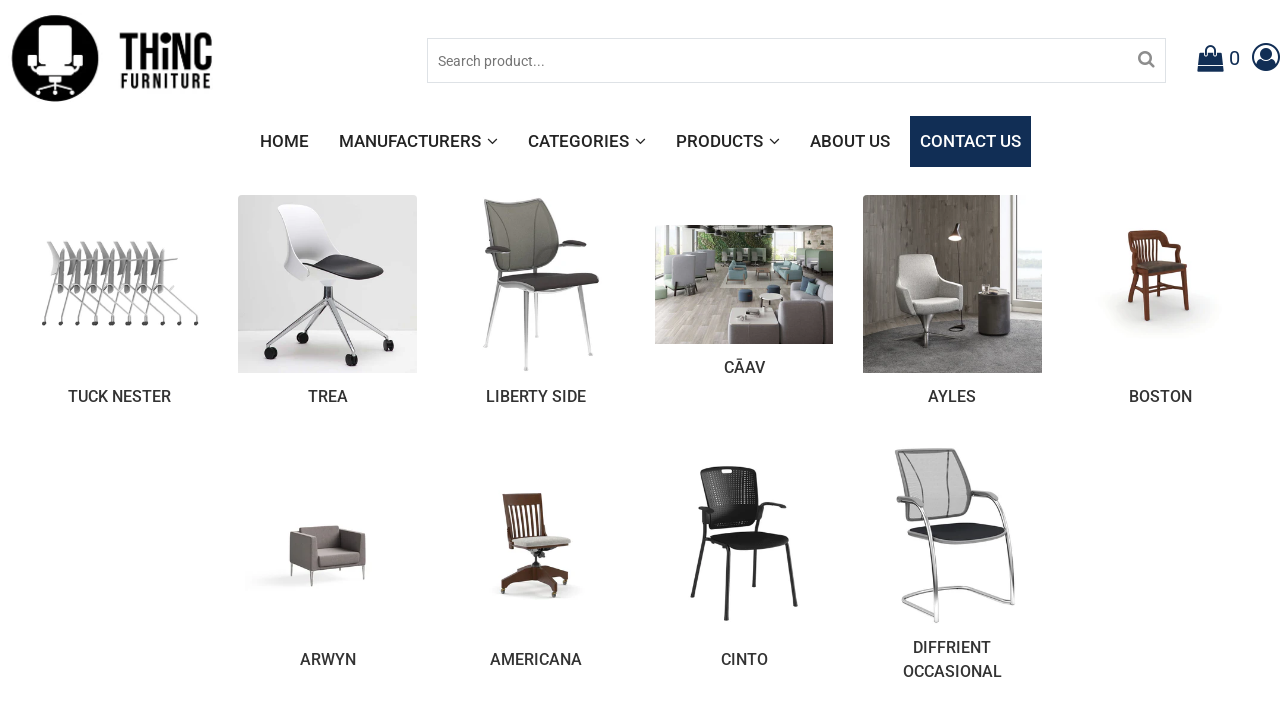

--- FILE ---
content_type: text/html; charset=utf-8
request_url: https://thincfurniture.com/collections/guest-chairs
body_size: 19569
content:
<!doctype html>
<head>
  <meta charset="utf-8">
  <meta http-equiv="X-UA-Compatible" content="IE=edge">
  <meta name="viewport" content="width=device-width,initial-scale=1">
  <meta name="theme-color" content="">
  <link rel="canonical" href="https://thincfurniture.com/collections/guest-chairs">
  <link rel="preconnect" href="https://cdn.shopify.com" crossorigin>
  <title>Guest Chairs</title>
  <link rel="shortcut icon" type="image/x-icon" href="//thincfurniture.com/cdn/shop/files/favicon.png?v=1620793262" />
  <script>window.performance && window.performance.mark && window.performance.mark('shopify.content_for_header.start');</script><meta id="shopify-digital-wallet" name="shopify-digital-wallet" content="/22969843748/digital_wallets/dialog">
<meta name="shopify-checkout-api-token" content="4073c50b135f21a58e110a7998c19385">
<meta id="in-context-paypal-metadata" data-shop-id="22969843748" data-venmo-supported="false" data-environment="production" data-locale="en_US" data-paypal-v4="true" data-currency="USD">
<link rel="alternate" type="application/atom+xml" title="Feed" href="/collections/guest-chairs.atom" />
<link rel="alternate" type="application/json+oembed" href="https://thincfurniture.com/collections/guest-chairs.oembed">
<script async="async" src="/checkouts/internal/preloads.js?locale=en-US"></script>
<link rel="preconnect" href="https://shop.app" crossorigin="anonymous">
<script async="async" src="https://shop.app/checkouts/internal/preloads.js?locale=en-US&shop_id=22969843748" crossorigin="anonymous"></script>
<script id="shopify-features" type="application/json">{"accessToken":"4073c50b135f21a58e110a7998c19385","betas":["rich-media-storefront-analytics"],"domain":"thincfurniture.com","predictiveSearch":true,"shopId":22969843748,"locale":"en"}</script>
<script>var Shopify = Shopify || {};
Shopify.shop = "thinc-furniture.myshopify.com";
Shopify.locale = "en";
Shopify.currency = {"active":"USD","rate":"1.0"};
Shopify.country = "US";
Shopify.theme = {"name":"Seeed Theme","id":79461187620,"schema_name":"Themekit template theme","schema_version":"1.0.0","theme_store_id":null,"role":"main"};
Shopify.theme.handle = "null";
Shopify.theme.style = {"id":null,"handle":null};
Shopify.cdnHost = "thincfurniture.com/cdn";
Shopify.routes = Shopify.routes || {};
Shopify.routes.root = "/";</script>
<script type="module">!function(o){(o.Shopify=o.Shopify||{}).modules=!0}(window);</script>
<script>!function(o){function n(){var o=[];function n(){o.push(Array.prototype.slice.apply(arguments))}return n.q=o,n}var t=o.Shopify=o.Shopify||{};t.loadFeatures=n(),t.autoloadFeatures=n()}(window);</script>
<script>
  window.ShopifyPay = window.ShopifyPay || {};
  window.ShopifyPay.apiHost = "shop.app\/pay";
  window.ShopifyPay.redirectState = null;
</script>
<script id="shop-js-analytics" type="application/json">{"pageType":"collection"}</script>
<script defer="defer" async type="module" src="//thincfurniture.com/cdn/shopifycloud/shop-js/modules/v2/client.init-shop-cart-sync_BN7fPSNr.en.esm.js"></script>
<script defer="defer" async type="module" src="//thincfurniture.com/cdn/shopifycloud/shop-js/modules/v2/chunk.common_Cbph3Kss.esm.js"></script>
<script defer="defer" async type="module" src="//thincfurniture.com/cdn/shopifycloud/shop-js/modules/v2/chunk.modal_DKumMAJ1.esm.js"></script>
<script type="module">
  await import("//thincfurniture.com/cdn/shopifycloud/shop-js/modules/v2/client.init-shop-cart-sync_BN7fPSNr.en.esm.js");
await import("//thincfurniture.com/cdn/shopifycloud/shop-js/modules/v2/chunk.common_Cbph3Kss.esm.js");
await import("//thincfurniture.com/cdn/shopifycloud/shop-js/modules/v2/chunk.modal_DKumMAJ1.esm.js");

  window.Shopify.SignInWithShop?.initShopCartSync?.({"fedCMEnabled":true,"windoidEnabled":true});

</script>
<script>
  window.Shopify = window.Shopify || {};
  if (!window.Shopify.featureAssets) window.Shopify.featureAssets = {};
  window.Shopify.featureAssets['shop-js'] = {"shop-cart-sync":["modules/v2/client.shop-cart-sync_CJVUk8Jm.en.esm.js","modules/v2/chunk.common_Cbph3Kss.esm.js","modules/v2/chunk.modal_DKumMAJ1.esm.js"],"init-fed-cm":["modules/v2/client.init-fed-cm_7Fvt41F4.en.esm.js","modules/v2/chunk.common_Cbph3Kss.esm.js","modules/v2/chunk.modal_DKumMAJ1.esm.js"],"init-shop-email-lookup-coordinator":["modules/v2/client.init-shop-email-lookup-coordinator_Cc088_bR.en.esm.js","modules/v2/chunk.common_Cbph3Kss.esm.js","modules/v2/chunk.modal_DKumMAJ1.esm.js"],"init-windoid":["modules/v2/client.init-windoid_hPopwJRj.en.esm.js","modules/v2/chunk.common_Cbph3Kss.esm.js","modules/v2/chunk.modal_DKumMAJ1.esm.js"],"shop-button":["modules/v2/client.shop-button_B0jaPSNF.en.esm.js","modules/v2/chunk.common_Cbph3Kss.esm.js","modules/v2/chunk.modal_DKumMAJ1.esm.js"],"shop-cash-offers":["modules/v2/client.shop-cash-offers_DPIskqss.en.esm.js","modules/v2/chunk.common_Cbph3Kss.esm.js","modules/v2/chunk.modal_DKumMAJ1.esm.js"],"shop-toast-manager":["modules/v2/client.shop-toast-manager_CK7RT69O.en.esm.js","modules/v2/chunk.common_Cbph3Kss.esm.js","modules/v2/chunk.modal_DKumMAJ1.esm.js"],"init-shop-cart-sync":["modules/v2/client.init-shop-cart-sync_BN7fPSNr.en.esm.js","modules/v2/chunk.common_Cbph3Kss.esm.js","modules/v2/chunk.modal_DKumMAJ1.esm.js"],"init-customer-accounts-sign-up":["modules/v2/client.init-customer-accounts-sign-up_CfPf4CXf.en.esm.js","modules/v2/client.shop-login-button_DeIztwXF.en.esm.js","modules/v2/chunk.common_Cbph3Kss.esm.js","modules/v2/chunk.modal_DKumMAJ1.esm.js"],"pay-button":["modules/v2/client.pay-button_CgIwFSYN.en.esm.js","modules/v2/chunk.common_Cbph3Kss.esm.js","modules/v2/chunk.modal_DKumMAJ1.esm.js"],"init-customer-accounts":["modules/v2/client.init-customer-accounts_DQ3x16JI.en.esm.js","modules/v2/client.shop-login-button_DeIztwXF.en.esm.js","modules/v2/chunk.common_Cbph3Kss.esm.js","modules/v2/chunk.modal_DKumMAJ1.esm.js"],"avatar":["modules/v2/client.avatar_BTnouDA3.en.esm.js"],"init-shop-for-new-customer-accounts":["modules/v2/client.init-shop-for-new-customer-accounts_CsZy_esa.en.esm.js","modules/v2/client.shop-login-button_DeIztwXF.en.esm.js","modules/v2/chunk.common_Cbph3Kss.esm.js","modules/v2/chunk.modal_DKumMAJ1.esm.js"],"shop-follow-button":["modules/v2/client.shop-follow-button_BRMJjgGd.en.esm.js","modules/v2/chunk.common_Cbph3Kss.esm.js","modules/v2/chunk.modal_DKumMAJ1.esm.js"],"checkout-modal":["modules/v2/client.checkout-modal_B9Drz_yf.en.esm.js","modules/v2/chunk.common_Cbph3Kss.esm.js","modules/v2/chunk.modal_DKumMAJ1.esm.js"],"shop-login-button":["modules/v2/client.shop-login-button_DeIztwXF.en.esm.js","modules/v2/chunk.common_Cbph3Kss.esm.js","modules/v2/chunk.modal_DKumMAJ1.esm.js"],"lead-capture":["modules/v2/client.lead-capture_DXYzFM3R.en.esm.js","modules/v2/chunk.common_Cbph3Kss.esm.js","modules/v2/chunk.modal_DKumMAJ1.esm.js"],"shop-login":["modules/v2/client.shop-login_CA5pJqmO.en.esm.js","modules/v2/chunk.common_Cbph3Kss.esm.js","modules/v2/chunk.modal_DKumMAJ1.esm.js"],"payment-terms":["modules/v2/client.payment-terms_BxzfvcZJ.en.esm.js","modules/v2/chunk.common_Cbph3Kss.esm.js","modules/v2/chunk.modal_DKumMAJ1.esm.js"]};
</script>
<script id="__st">var __st={"a":22969843748,"offset":-18000,"reqid":"57cee1ec-2ba2-4fb9-9d03-d2a88bbfc533-1769840006","pageurl":"thincfurniture.com\/collections\/guest-chairs","u":"3bcb0b568426","p":"collection","rtyp":"collection","rid":264706785316};</script>
<script>window.ShopifyPaypalV4VisibilityTracking = true;</script>
<script id="captcha-bootstrap">!function(){'use strict';const t='contact',e='account',n='new_comment',o=[[t,t],['blogs',n],['comments',n],[t,'customer']],c=[[e,'customer_login'],[e,'guest_login'],[e,'recover_customer_password'],[e,'create_customer']],r=t=>t.map((([t,e])=>`form[action*='/${t}']:not([data-nocaptcha='true']) input[name='form_type'][value='${e}']`)).join(','),a=t=>()=>t?[...document.querySelectorAll(t)].map((t=>t.form)):[];function s(){const t=[...o],e=r(t);return a(e)}const i='password',u='form_key',d=['recaptcha-v3-token','g-recaptcha-response','h-captcha-response',i],f=()=>{try{return window.sessionStorage}catch{return}},m='__shopify_v',_=t=>t.elements[u];function p(t,e,n=!1){try{const o=window.sessionStorage,c=JSON.parse(o.getItem(e)),{data:r}=function(t){const{data:e,action:n}=t;return t[m]||n?{data:e,action:n}:{data:t,action:n}}(c);for(const[e,n]of Object.entries(r))t.elements[e]&&(t.elements[e].value=n);n&&o.removeItem(e)}catch(o){console.error('form repopulation failed',{error:o})}}const l='form_type',E='cptcha';function T(t){t.dataset[E]=!0}const w=window,h=w.document,L='Shopify',v='ce_forms',y='captcha';let A=!1;((t,e)=>{const n=(g='f06e6c50-85a8-45c8-87d0-21a2b65856fe',I='https://cdn.shopify.com/shopifycloud/storefront-forms-hcaptcha/ce_storefront_forms_captcha_hcaptcha.v1.5.2.iife.js',D={infoText:'Protected by hCaptcha',privacyText:'Privacy',termsText:'Terms'},(t,e,n)=>{const o=w[L][v],c=o.bindForm;if(c)return c(t,g,e,D).then(n);var r;o.q.push([[t,g,e,D],n]),r=I,A||(h.body.append(Object.assign(h.createElement('script'),{id:'captcha-provider',async:!0,src:r})),A=!0)});var g,I,D;w[L]=w[L]||{},w[L][v]=w[L][v]||{},w[L][v].q=[],w[L][y]=w[L][y]||{},w[L][y].protect=function(t,e){n(t,void 0,e),T(t)},Object.freeze(w[L][y]),function(t,e,n,w,h,L){const[v,y,A,g]=function(t,e,n){const i=e?o:[],u=t?c:[],d=[...i,...u],f=r(d),m=r(i),_=r(d.filter((([t,e])=>n.includes(e))));return[a(f),a(m),a(_),s()]}(w,h,L),I=t=>{const e=t.target;return e instanceof HTMLFormElement?e:e&&e.form},D=t=>v().includes(t);t.addEventListener('submit',(t=>{const e=I(t);if(!e)return;const n=D(e)&&!e.dataset.hcaptchaBound&&!e.dataset.recaptchaBound,o=_(e),c=g().includes(e)&&(!o||!o.value);(n||c)&&t.preventDefault(),c&&!n&&(function(t){try{if(!f())return;!function(t){const e=f();if(!e)return;const n=_(t);if(!n)return;const o=n.value;o&&e.removeItem(o)}(t);const e=Array.from(Array(32),(()=>Math.random().toString(36)[2])).join('');!function(t,e){_(t)||t.append(Object.assign(document.createElement('input'),{type:'hidden',name:u})),t.elements[u].value=e}(t,e),function(t,e){const n=f();if(!n)return;const o=[...t.querySelectorAll(`input[type='${i}']`)].map((({name:t})=>t)),c=[...d,...o],r={};for(const[a,s]of new FormData(t).entries())c.includes(a)||(r[a]=s);n.setItem(e,JSON.stringify({[m]:1,action:t.action,data:r}))}(t,e)}catch(e){console.error('failed to persist form',e)}}(e),e.submit())}));const S=(t,e)=>{t&&!t.dataset[E]&&(n(t,e.some((e=>e===t))),T(t))};for(const o of['focusin','change'])t.addEventListener(o,(t=>{const e=I(t);D(e)&&S(e,y())}));const B=e.get('form_key'),M=e.get(l),P=B&&M;t.addEventListener('DOMContentLoaded',(()=>{const t=y();if(P)for(const e of t)e.elements[l].value===M&&p(e,B);[...new Set([...A(),...v().filter((t=>'true'===t.dataset.shopifyCaptcha))])].forEach((e=>S(e,t)))}))}(h,new URLSearchParams(w.location.search),n,t,e,['guest_login'])})(!0,!0)}();</script>
<script integrity="sha256-4kQ18oKyAcykRKYeNunJcIwy7WH5gtpwJnB7kiuLZ1E=" data-source-attribution="shopify.loadfeatures" defer="defer" src="//thincfurniture.com/cdn/shopifycloud/storefront/assets/storefront/load_feature-a0a9edcb.js" crossorigin="anonymous"></script>
<script crossorigin="anonymous" defer="defer" src="//thincfurniture.com/cdn/shopifycloud/storefront/assets/shopify_pay/storefront-65b4c6d7.js?v=20250812"></script>
<script data-source-attribution="shopify.dynamic_checkout.dynamic.init">var Shopify=Shopify||{};Shopify.PaymentButton=Shopify.PaymentButton||{isStorefrontPortableWallets:!0,init:function(){window.Shopify.PaymentButton.init=function(){};var t=document.createElement("script");t.src="https://thincfurniture.com/cdn/shopifycloud/portable-wallets/latest/portable-wallets.en.js",t.type="module",document.head.appendChild(t)}};
</script>
<script data-source-attribution="shopify.dynamic_checkout.buyer_consent">
  function portableWalletsHideBuyerConsent(e){var t=document.getElementById("shopify-buyer-consent"),n=document.getElementById("shopify-subscription-policy-button");t&&n&&(t.classList.add("hidden"),t.setAttribute("aria-hidden","true"),n.removeEventListener("click",e))}function portableWalletsShowBuyerConsent(e){var t=document.getElementById("shopify-buyer-consent"),n=document.getElementById("shopify-subscription-policy-button");t&&n&&(t.classList.remove("hidden"),t.removeAttribute("aria-hidden"),n.addEventListener("click",e))}window.Shopify?.PaymentButton&&(window.Shopify.PaymentButton.hideBuyerConsent=portableWalletsHideBuyerConsent,window.Shopify.PaymentButton.showBuyerConsent=portableWalletsShowBuyerConsent);
</script>
<script data-source-attribution="shopify.dynamic_checkout.cart.bootstrap">document.addEventListener("DOMContentLoaded",(function(){function t(){return document.querySelector("shopify-accelerated-checkout-cart, shopify-accelerated-checkout")}if(t())Shopify.PaymentButton.init();else{new MutationObserver((function(e,n){t()&&(Shopify.PaymentButton.init(),n.disconnect())})).observe(document.body,{childList:!0,subtree:!0})}}));
</script>
<link id="shopify-accelerated-checkout-styles" rel="stylesheet" media="screen" href="https://thincfurniture.com/cdn/shopifycloud/portable-wallets/latest/accelerated-checkout-backwards-compat.css" crossorigin="anonymous">
<style id="shopify-accelerated-checkout-cart">
        #shopify-buyer-consent {
  margin-top: 1em;
  display: inline-block;
  width: 100%;
}

#shopify-buyer-consent.hidden {
  display: none;
}

#shopify-subscription-policy-button {
  background: none;
  border: none;
  padding: 0;
  text-decoration: underline;
  font-size: inherit;
  cursor: pointer;
}

#shopify-subscription-policy-button::before {
  box-shadow: none;
}

      </style>

<script>window.performance && window.performance.mark && window.performance.mark('shopify.content_for_header.end');</script> <!-- Header hook for plugins -->
  <script src="https://cdnjs.cloudflare.com/ajax/libs/jquery/3.4.1/jquery.min.js"></script>
  <link rel="stylesheet" href="https://stackpath.bootstrapcdn.com/bootstrap/4.3.1/css/bootstrap.min.css" integrity="sha384-ggOyR0iXCbMQv3Xipma34MD+dH/1fQ784/j6cY/iJTQUOhcWr7x9JvoRxT2MZw1T" crossorigin="anonymous" />
  <link href="//thincfurniture.com/cdn/shop/t/5/assets/application.scss.css?v=100981318850314225501574356772" rel="stylesheet" type="text/css" media="all" />
  <script src="//thincfurniture.com/cdn/shop/t/5/assets/application.js?v=77873825990452117311574356772" type="text/javascript"></script>
  <link href="//thincfurniture.com/cdn/shop/t/5/assets/slick.css?v=98340474046176884051574442816" rel="stylesheet" type="text/css" media="all" />
  <link href="//thincfurniture.com/cdn/shop/t/5/assets/slick-theme.css?v=156943322249592672631621494643" rel="stylesheet" type="text/css" media="all" />
  <link href="//thincfurniture.com/cdn/shop/t/5/assets/bundle.scss.css?v=91282646035387630521759259439" rel="stylesheet" type="text/css" media="all" />
  <link href="//thincfurniture.com/cdn/shop/t/5/assets/plugins.scss.css?v=181353084613754740511629838357" rel="stylesheet" type="text/css" media="all" />
  <link href="//thincfurniture.com/cdn/shop/t/5/assets/styles.scss.css?v=9461554013301540171641385412" rel="stylesheet" type="text/css" media="all" />
  <link href="//thincfurniture.com/cdn/shop/t/5/assets/responsive.scss.css?v=152588919442957570611624382624" rel="stylesheet" type="text/css" media="all" />
  
  <script src="https://cdnjs.cloudflare.com/ajax/libs/modernizr/2.8.3/modernizr.min.js"></script>
  <link rel="stylesheet" type="text/css" href="https://cdn.jsdelivr.net/npm/toastify-js/src/toastify.min.css">
  <script type="text/javascript" src="https://cdn.jsdelivr.net/npm/toastify-js"></script>
  <script async src="//346335.tctm.co/t.js"></script>
  
  <!-- Global site tag (gtag.js) - Google Ads: 302303147 -->
<script async src="https://www.googletagmanager.com/gtag/js?id=AW-302303147"></script>
<script>
  window.dataLayer = window.dataLayer || [];
  function gtag(){dataLayer.push(arguments);}
  gtag('js', new Date());

  gtag('config', 'AW-302303147');
</script>
  
   
  
  <style>
    a:hover {
      text-decoration: none;
    }
    
    .nice-select {
      border-radius: 5px !important;
      border: solid 1px #e8e8e8 !important;
    }
    
    [hidden] {
    	display: none;
    }
    
    main[role="main"] {
      min-height: calc(100vh - 350px);
    }
    
    .shopify-challenge__container {
      padding-top: 128px;
      padding-bottom: 128px;
    }
    
    .shopify-challenge__button {
      font-size: 24px;
      padding: 0.5em 1em;
      min-width: 6.25em;
      background-color: #112e55;
      color: #ffffff;
      width: auto;
      height: auto;
      line-height: 1;
      border-radius: 0.3125em;
    }
    
    #recover,
    #recover + div {
      display: none;
    }

    #recover:target {
      display: block;
    }

    #recover:target + div {
      display: block;
    }

    #recover:target ~ #login,
    #recover:target ~ #login + div {
      display: none;
    }
      </style>
  <script src="https://cdn-tailwindcss.vercel.app/3.0.0-alpha.1"></script>
  <script>
    tailwind.config = {
      "corePlugins": {
        "preflight": false,
      },
      "important": true
    }
  </script>
  <style type="text/tailwindcss">
    .pagination {
      @apply flex justify-center mb-6 -space-x-px;
    }
    
    .pagination span.page.current,
    .pagination span.deco,
    .pagination span:not(.current) a {
      @apply hidden bg-white border-gray-300 border-solid text-gray-500 relative sm:inline-flex items-center px-4 py-2 border text-sm font-medium;
    }
    
    .pagination span:first-child,
    .pagination span:first-child a{
      @apply rounded-l-md;
    }
    
    .pagination span:last-child,
    .pagination span:last-child a {
      @apply rounded-r-md;
    }
    
    .pagination span.page.current {
      background-color: #112e55;
      color: white;
    }
    
    .pagination span.page.current,
    .pagination span.prev a,
    .pagination span.next a {
      @apply inline-flex;
    } 
  </style>
<link href="https://monorail-edge.shopifysvc.com" rel="dns-prefetch">
<script>(function(){if ("sendBeacon" in navigator && "performance" in window) {try {var session_token_from_headers = performance.getEntriesByType('navigation')[0].serverTiming.find(x => x.name == '_s').description;} catch {var session_token_from_headers = undefined;}var session_cookie_matches = document.cookie.match(/_shopify_s=([^;]*)/);var session_token_from_cookie = session_cookie_matches && session_cookie_matches.length === 2 ? session_cookie_matches[1] : "";var session_token = session_token_from_headers || session_token_from_cookie || "";function handle_abandonment_event(e) {var entries = performance.getEntries().filter(function(entry) {return /monorail-edge.shopifysvc.com/.test(entry.name);});if (!window.abandonment_tracked && entries.length === 0) {window.abandonment_tracked = true;var currentMs = Date.now();var navigation_start = performance.timing.navigationStart;var payload = {shop_id: 22969843748,url: window.location.href,navigation_start,duration: currentMs - navigation_start,session_token,page_type: "collection"};window.navigator.sendBeacon("https://monorail-edge.shopifysvc.com/v1/produce", JSON.stringify({schema_id: "online_store_buyer_site_abandonment/1.1",payload: payload,metadata: {event_created_at_ms: currentMs,event_sent_at_ms: currentMs}}));}}window.addEventListener('pagehide', handle_abandonment_event);}}());</script>
<script id="web-pixels-manager-setup">(function e(e,d,r,n,o){if(void 0===o&&(o={}),!Boolean(null===(a=null===(i=window.Shopify)||void 0===i?void 0:i.analytics)||void 0===a?void 0:a.replayQueue)){var i,a;window.Shopify=window.Shopify||{};var t=window.Shopify;t.analytics=t.analytics||{};var s=t.analytics;s.replayQueue=[],s.publish=function(e,d,r){return s.replayQueue.push([e,d,r]),!0};try{self.performance.mark("wpm:start")}catch(e){}var l=function(){var e={modern:/Edge?\/(1{2}[4-9]|1[2-9]\d|[2-9]\d{2}|\d{4,})\.\d+(\.\d+|)|Firefox\/(1{2}[4-9]|1[2-9]\d|[2-9]\d{2}|\d{4,})\.\d+(\.\d+|)|Chrom(ium|e)\/(9{2}|\d{3,})\.\d+(\.\d+|)|(Maci|X1{2}).+ Version\/(15\.\d+|(1[6-9]|[2-9]\d|\d{3,})\.\d+)([,.]\d+|)( \(\w+\)|)( Mobile\/\w+|) Safari\/|Chrome.+OPR\/(9{2}|\d{3,})\.\d+\.\d+|(CPU[ +]OS|iPhone[ +]OS|CPU[ +]iPhone|CPU IPhone OS|CPU iPad OS)[ +]+(15[._]\d+|(1[6-9]|[2-9]\d|\d{3,})[._]\d+)([._]\d+|)|Android:?[ /-](13[3-9]|1[4-9]\d|[2-9]\d{2}|\d{4,})(\.\d+|)(\.\d+|)|Android.+Firefox\/(13[5-9]|1[4-9]\d|[2-9]\d{2}|\d{4,})\.\d+(\.\d+|)|Android.+Chrom(ium|e)\/(13[3-9]|1[4-9]\d|[2-9]\d{2}|\d{4,})\.\d+(\.\d+|)|SamsungBrowser\/([2-9]\d|\d{3,})\.\d+/,legacy:/Edge?\/(1[6-9]|[2-9]\d|\d{3,})\.\d+(\.\d+|)|Firefox\/(5[4-9]|[6-9]\d|\d{3,})\.\d+(\.\d+|)|Chrom(ium|e)\/(5[1-9]|[6-9]\d|\d{3,})\.\d+(\.\d+|)([\d.]+$|.*Safari\/(?![\d.]+ Edge\/[\d.]+$))|(Maci|X1{2}).+ Version\/(10\.\d+|(1[1-9]|[2-9]\d|\d{3,})\.\d+)([,.]\d+|)( \(\w+\)|)( Mobile\/\w+|) Safari\/|Chrome.+OPR\/(3[89]|[4-9]\d|\d{3,})\.\d+\.\d+|(CPU[ +]OS|iPhone[ +]OS|CPU[ +]iPhone|CPU IPhone OS|CPU iPad OS)[ +]+(10[._]\d+|(1[1-9]|[2-9]\d|\d{3,})[._]\d+)([._]\d+|)|Android:?[ /-](13[3-9]|1[4-9]\d|[2-9]\d{2}|\d{4,})(\.\d+|)(\.\d+|)|Mobile Safari.+OPR\/([89]\d|\d{3,})\.\d+\.\d+|Android.+Firefox\/(13[5-9]|1[4-9]\d|[2-9]\d{2}|\d{4,})\.\d+(\.\d+|)|Android.+Chrom(ium|e)\/(13[3-9]|1[4-9]\d|[2-9]\d{2}|\d{4,})\.\d+(\.\d+|)|Android.+(UC? ?Browser|UCWEB|U3)[ /]?(15\.([5-9]|\d{2,})|(1[6-9]|[2-9]\d|\d{3,})\.\d+)\.\d+|SamsungBrowser\/(5\.\d+|([6-9]|\d{2,})\.\d+)|Android.+MQ{2}Browser\/(14(\.(9|\d{2,})|)|(1[5-9]|[2-9]\d|\d{3,})(\.\d+|))(\.\d+|)|K[Aa][Ii]OS\/(3\.\d+|([4-9]|\d{2,})\.\d+)(\.\d+|)/},d=e.modern,r=e.legacy,n=navigator.userAgent;return n.match(d)?"modern":n.match(r)?"legacy":"unknown"}(),u="modern"===l?"modern":"legacy",c=(null!=n?n:{modern:"",legacy:""})[u],f=function(e){return[e.baseUrl,"/wpm","/b",e.hashVersion,"modern"===e.buildTarget?"m":"l",".js"].join("")}({baseUrl:d,hashVersion:r,buildTarget:u}),m=function(e){var d=e.version,r=e.bundleTarget,n=e.surface,o=e.pageUrl,i=e.monorailEndpoint;return{emit:function(e){var a=e.status,t=e.errorMsg,s=(new Date).getTime(),l=JSON.stringify({metadata:{event_sent_at_ms:s},events:[{schema_id:"web_pixels_manager_load/3.1",payload:{version:d,bundle_target:r,page_url:o,status:a,surface:n,error_msg:t},metadata:{event_created_at_ms:s}}]});if(!i)return console&&console.warn&&console.warn("[Web Pixels Manager] No Monorail endpoint provided, skipping logging."),!1;try{return self.navigator.sendBeacon.bind(self.navigator)(i,l)}catch(e){}var u=new XMLHttpRequest;try{return u.open("POST",i,!0),u.setRequestHeader("Content-Type","text/plain"),u.send(l),!0}catch(e){return console&&console.warn&&console.warn("[Web Pixels Manager] Got an unhandled error while logging to Monorail."),!1}}}}({version:r,bundleTarget:l,surface:e.surface,pageUrl:self.location.href,monorailEndpoint:e.monorailEndpoint});try{o.browserTarget=l,function(e){var d=e.src,r=e.async,n=void 0===r||r,o=e.onload,i=e.onerror,a=e.sri,t=e.scriptDataAttributes,s=void 0===t?{}:t,l=document.createElement("script"),u=document.querySelector("head"),c=document.querySelector("body");if(l.async=n,l.src=d,a&&(l.integrity=a,l.crossOrigin="anonymous"),s)for(var f in s)if(Object.prototype.hasOwnProperty.call(s,f))try{l.dataset[f]=s[f]}catch(e){}if(o&&l.addEventListener("load",o),i&&l.addEventListener("error",i),u)u.appendChild(l);else{if(!c)throw new Error("Did not find a head or body element to append the script");c.appendChild(l)}}({src:f,async:!0,onload:function(){if(!function(){var e,d;return Boolean(null===(d=null===(e=window.Shopify)||void 0===e?void 0:e.analytics)||void 0===d?void 0:d.initialized)}()){var d=window.webPixelsManager.init(e)||void 0;if(d){var r=window.Shopify.analytics;r.replayQueue.forEach((function(e){var r=e[0],n=e[1],o=e[2];d.publishCustomEvent(r,n,o)})),r.replayQueue=[],r.publish=d.publishCustomEvent,r.visitor=d.visitor,r.initialized=!0}}},onerror:function(){return m.emit({status:"failed",errorMsg:"".concat(f," has failed to load")})},sri:function(e){var d=/^sha384-[A-Za-z0-9+/=]+$/;return"string"==typeof e&&d.test(e)}(c)?c:"",scriptDataAttributes:o}),m.emit({status:"loading"})}catch(e){m.emit({status:"failed",errorMsg:(null==e?void 0:e.message)||"Unknown error"})}}})({shopId: 22969843748,storefrontBaseUrl: "https://thincfurniture.com",extensionsBaseUrl: "https://extensions.shopifycdn.com/cdn/shopifycloud/web-pixels-manager",monorailEndpoint: "https://monorail-edge.shopifysvc.com/unstable/produce_batch",surface: "storefront-renderer",enabledBetaFlags: ["2dca8a86"],webPixelsConfigList: [{"id":"shopify-app-pixel","configuration":"{}","eventPayloadVersion":"v1","runtimeContext":"STRICT","scriptVersion":"0450","apiClientId":"shopify-pixel","type":"APP","privacyPurposes":["ANALYTICS","MARKETING"]},{"id":"shopify-custom-pixel","eventPayloadVersion":"v1","runtimeContext":"LAX","scriptVersion":"0450","apiClientId":"shopify-pixel","type":"CUSTOM","privacyPurposes":["ANALYTICS","MARKETING"]}],isMerchantRequest: false,initData: {"shop":{"name":"Thinc Furniture","paymentSettings":{"currencyCode":"USD"},"myshopifyDomain":"thinc-furniture.myshopify.com","countryCode":"US","storefrontUrl":"https:\/\/thincfurniture.com"},"customer":null,"cart":null,"checkout":null,"productVariants":[],"purchasingCompany":null},},"https://thincfurniture.com/cdn","1d2a099fw23dfb22ep557258f5m7a2edbae",{"modern":"","legacy":""},{"shopId":"22969843748","storefrontBaseUrl":"https:\/\/thincfurniture.com","extensionBaseUrl":"https:\/\/extensions.shopifycdn.com\/cdn\/shopifycloud\/web-pixels-manager","surface":"storefront-renderer","enabledBetaFlags":"[\"2dca8a86\"]","isMerchantRequest":"false","hashVersion":"1d2a099fw23dfb22ep557258f5m7a2edbae","publish":"custom","events":"[[\"page_viewed\",{}],[\"collection_viewed\",{\"collection\":{\"id\":\"264706785316\",\"title\":\"Guest Chairs\",\"productVariants\":[{\"price\":{\"amount\":0.0,\"currencyCode\":\"USD\"},\"product\":{\"title\":\"TUCK NESTER\",\"vendor\":\"All Seating\",\"id\":\"6726657966116\",\"untranslatedTitle\":\"TUCK NESTER\",\"url\":\"\/products\/tuck-nester-1\",\"type\":\"Chairs\"},\"id\":\"39569669029924\",\"image\":{\"src\":\"\/\/thincfurniture.com\/cdn\/shop\/products\/tucknesternestingweb_36a426e0-c3ab-44c3-8898-d4e1e6e4b640.jpg?v=1630682473\"},\"sku\":\"\",\"title\":\"Default Title\",\"untranslatedTitle\":\"Default Title\"},{\"price\":{\"amount\":1365.0,\"currencyCode\":\"USD\"},\"product\":{\"title\":\"TREA\",\"vendor\":\"Humanscale\",\"id\":\"6628911022116\",\"untranslatedTitle\":\"TREA\",\"url\":\"\/products\/trea\",\"type\":\"Chairs\"},\"id\":\"39432976662564\",\"image\":{\"src\":\"\/\/thincfurniture.com\/cdn\/shop\/products\/17_humanscale_trea_prod1.jpg?v=1622205148\"},\"sku\":\"\",\"title\":\"Black\",\"untranslatedTitle\":\"Black\"},{\"price\":{\"amount\":443.0,\"currencyCode\":\"USD\"},\"product\":{\"title\":\"LIBERTY SIDE\",\"vendor\":\"Humanscale\",\"id\":\"6629446615076\",\"untranslatedTitle\":\"LIBERTY SIDE\",\"url\":\"\/products\/liberty-side\",\"type\":\"Chairs\"},\"id\":\"39433999679524\",\"image\":{\"src\":\"\/\/thincfurniture.com\/cdn\/shop\/products\/Back_Monofilament_Stripe_Black.jpg?v=1628366431\"},\"sku\":\"\",\"title\":\"Back: Monofilament Stripe\/Black  Seat: Monofilament Stripe\/Black\",\"untranslatedTitle\":\"Back: Monofilament Stripe\/Black  Seat: Monofilament Stripe\/Black\"},{\"price\":{\"amount\":0.0,\"currencyCode\":\"USD\"},\"product\":{\"title\":\"CĀAV\",\"vendor\":\"JSI\",\"id\":\"6739363528740\",\"untranslatedTitle\":\"CĀAV\",\"url\":\"\/products\/caav\",\"type\":\"Chairs\"},\"id\":\"39587712729124\",\"image\":{\"src\":\"\/\/thincfurniture.com\/cdn\/shop\/products\/jsi_caav_enviro_00005.jpg?v=1631890394\"},\"sku\":\"\",\"title\":\"Default Title\",\"untranslatedTitle\":\"Default Title\"},{\"price\":{\"amount\":0.0,\"currencyCode\":\"USD\"},\"product\":{\"title\":\"AYLES\",\"vendor\":\"All Seating\",\"id\":\"6737474093092\",\"untranslatedTitle\":\"AYLES\",\"url\":\"\/products\/ayles\",\"type\":\"Chairs\"},\"id\":\"39583203754020\",\"image\":{\"src\":\"\/\/thincfurniture.com\/cdn\/shop\/products\/aylesbackcovershotweb.jpg?v=1631723403\"},\"sku\":\"\",\"title\":\"Default Title\",\"untranslatedTitle\":\"Default Title\"},{\"price\":{\"amount\":0.0,\"currencyCode\":\"USD\"},\"product\":{\"title\":\"BOSTON\",\"vendor\":\"JSI\",\"id\":\"6701603422244\",\"untranslatedTitle\":\"BOSTON\",\"url\":\"\/products\/boston\",\"type\":\"Chairs\"},\"id\":\"39539588136996\",\"image\":{\"src\":\"\/\/thincfurniture.com\/cdn\/shop\/products\/jsi_boston_comp_00002_PR4Ujqu.jpg?v=1629400327\"},\"sku\":\"\",\"title\":\"Default Title\",\"untranslatedTitle\":\"Default Title\"},{\"price\":{\"amount\":0.0,\"currencyCode\":\"USD\"},\"product\":{\"title\":\"ARWYN\",\"vendor\":\"JSI\",\"id\":\"6699174199332\",\"untranslatedTitle\":\"ARWYN\",\"url\":\"\/products\/arwyn\",\"type\":\"Chairs\"},\"id\":\"39536901816356\",\"image\":{\"src\":\"\/\/thincfurniture.com\/cdn\/shop\/products\/jsi_arwyn_comp_00001_APsVAAX.jpg?v=1629218553\"},\"sku\":\"\",\"title\":\"Default Title\",\"untranslatedTitle\":\"Default Title\"},{\"price\":{\"amount\":0.0,\"currencyCode\":\"USD\"},\"product\":{\"title\":\"AMERICANA\",\"vendor\":\"JSI\",\"id\":\"6693169954852\",\"untranslatedTitle\":\"AMERICANA\",\"url\":\"\/products\/americana\",\"type\":\"Chairs\"},\"id\":\"39525442519076\",\"image\":{\"src\":\"\/\/thincfurniture.com\/cdn\/shop\/products\/jsi_americana_comp_00025.jpg?v=1628716769\"},\"sku\":\"\",\"title\":\"Default Title\",\"untranslatedTitle\":\"Default Title\"},{\"price\":{\"amount\":250.0,\"currencyCode\":\"USD\"},\"product\":{\"title\":\"CINTO\",\"vendor\":\"Humanscale\",\"id\":\"6629452709924\",\"untranslatedTitle\":\"CINTO\",\"url\":\"\/products\/cinto\",\"type\":\"Chairs\"},\"id\":\"39434008264740\",\"image\":{\"src\":\"\/\/thincfurniture.com\/cdn\/shop\/products\/C15B10.jpg?v=1626880161\"},\"sku\":\"\",\"title\":\"Backrest, Seat Pan: Black  Base: Four Legs, Glides\",\"untranslatedTitle\":\"Backrest, Seat Pan: Black  Base: Four Legs, Glides\"},{\"price\":{\"amount\":539.0,\"currencyCode\":\"USD\"},\"product\":{\"title\":\"DIFFRIENT OCCASIONAL\",\"vendor\":\"Humanscale\",\"id\":\"6629445828644\",\"untranslatedTitle\":\"DIFFRIENT OCCASIONAL\",\"url\":\"\/products\/diffrient-occasional\",\"type\":\"Chairs\"},\"id\":\"39433997090852\",\"image\":{\"src\":\"\/\/thincfurniture.com\/cdn\/shop\/products\/O1TN01K101--_1.jpg?v=1626886612\"},\"sku\":\"\",\"title\":\"Style: Liberty Occasional  Back: Pinstripe\/White  Seat: Lotus\/Black\",\"untranslatedTitle\":\"Style: Liberty Occasional  Back: Pinstripe\/White  Seat: Lotus\/Black\"}]}}]]"});</script><script>
  window.ShopifyAnalytics = window.ShopifyAnalytics || {};
  window.ShopifyAnalytics.meta = window.ShopifyAnalytics.meta || {};
  window.ShopifyAnalytics.meta.currency = 'USD';
  var meta = {"products":[{"id":6726657966116,"gid":"gid:\/\/shopify\/Product\/6726657966116","vendor":"All Seating","type":"Chairs","handle":"tuck-nester-1","variants":[{"id":39569669029924,"price":0,"name":"TUCK NESTER","public_title":null,"sku":""}],"remote":false},{"id":6628911022116,"gid":"gid:\/\/shopify\/Product\/6628911022116","vendor":"Humanscale","type":"Chairs","handle":"trea","variants":[{"id":39432976662564,"price":136500,"name":"TREA - Black","public_title":"Black","sku":""},{"id":39432976695332,"price":71100,"name":"TREA - White","public_title":"White","sku":""}],"remote":false},{"id":6629446615076,"gid":"gid:\/\/shopify\/Product\/6629446615076","vendor":"Humanscale","type":"Chairs","handle":"liberty-side","variants":[{"id":39433999679524,"price":44300,"name":"LIBERTY SIDE - Back: Monofilament Stripe\/Black  Seat: Monofilament Stripe\/Black","public_title":"Back: Monofilament Stripe\/Black  Seat: Monofilament Stripe\/Black","sku":""},{"id":39433999712292,"price":50700,"name":"LIBERTY SIDE - Back: Pinstripe\/White  Seat: Lotus\/White","public_title":"Back: Pinstripe\/White  Seat: Lotus\/White","sku":""},{"id":39521943322660,"price":50700,"name":"LIBERTY SIDE - Back: Monofilament Stripe\/Platinum  Seat: Corde 4\/Azure","public_title":"Back: Monofilament Stripe\/Platinum  Seat: Corde 4\/Azure","sku":""},{"id":39521943519268,"price":55400,"name":"LIBERTY SIDE - Back: Pinstripe\/Graphite  Seat: Lotus\/Earth Red","public_title":"Back: Pinstripe\/Graphite  Seat: Lotus\/Earth Red","sku":""},{"id":39521943683108,"price":48900,"name":"LIBERTY SIDE - Back: Pinstripe\/Silver  Seat: Lotus\/Shale","public_title":"Back: Pinstripe\/Silver  Seat: Lotus\/Shale","sku":""},{"id":39521944010788,"price":44300,"name":"LIBERTY SIDE - Back: Catena\/Poppy Seed  Seat: Catena\/Poppy Seed","public_title":"Back: Catena\/Poppy Seed  Seat: Catena\/Poppy Seed","sku":""}],"remote":false},{"id":6739363528740,"gid":"gid:\/\/shopify\/Product\/6739363528740","vendor":"JSI","type":"Chairs","handle":"caav","variants":[{"id":39587712729124,"price":0,"name":"CĀAV","public_title":null,"sku":""}],"remote":false},{"id":6737474093092,"gid":"gid:\/\/shopify\/Product\/6737474093092","vendor":"All Seating","type":"Chairs","handle":"ayles","variants":[{"id":39583203754020,"price":0,"name":"AYLES","public_title":null,"sku":""}],"remote":false},{"id":6701603422244,"gid":"gid:\/\/shopify\/Product\/6701603422244","vendor":"JSI","type":"Chairs","handle":"boston","variants":[{"id":39539588136996,"price":0,"name":"BOSTON","public_title":null,"sku":""}],"remote":false},{"id":6699174199332,"gid":"gid:\/\/shopify\/Product\/6699174199332","vendor":"JSI","type":"Chairs","handle":"arwyn","variants":[{"id":39536901816356,"price":0,"name":"ARWYN","public_title":null,"sku":""}],"remote":false},{"id":6693169954852,"gid":"gid:\/\/shopify\/Product\/6693169954852","vendor":"JSI","type":"Chairs","handle":"americana","variants":[{"id":39525442519076,"price":0,"name":"AMERICANA","public_title":null,"sku":""}],"remote":false},{"id":6629452709924,"gid":"gid:\/\/shopify\/Product\/6629452709924","vendor":"Humanscale","type":"Chairs","handle":"cinto","variants":[{"id":39434008264740,"price":25000,"name":"CINTO - Backrest, Seat Pan: Black  Base: Four Legs, Glides","public_title":"Backrest, Seat Pan: Black  Base: Four Legs, Glides","sku":""},{"id":39434008297508,"price":25000,"name":"CINTO - Backrest, Seat Pan: Green  Seat Pad: No Seat Pad  Base: Four Legs, Glides","public_title":"Backrest, Seat Pan: Green  Seat Pad: No Seat Pad  Base: Four Legs, Glides","sku":""},{"id":39503779233828,"price":28000,"name":"CINTO - Backrest, Seat Pan: White  Seat Pad: Fourtis\/Nimbus  Base: Four Legs, Glides","public_title":"Backrest, Seat Pan: White  Seat Pad: Fourtis\/Nimbus  Base: Four Legs, Glides","sku":""},{"id":39503779758116,"price":25000,"name":"CINTO - Backrest, Seat Pan: Yellow  Seat Pad: No Seat Pad  Base: Four Legs, Glides","public_title":"Backrest, Seat Pan: Yellow  Seat Pad: No Seat Pad  Base: Four Legs, Glides","sku":""},{"id":39503780053028,"price":24000,"name":"CINTO - Backrest, Seat Pan: Black  Seat Pad: Fourtis\/Black  Base: Four Legs, Glides","public_title":"Backrest, Seat Pan: Black  Seat Pad: Fourtis\/Black  Base: Four Legs, Glides","sku":""},{"id":39503780347940,"price":24000,"name":"CINTO - Backrest, Seat Pan: Light Blue  Seat Pad: Fourtis\/Nimbus  Base: Four Legs, Glides","public_title":"Backrest, Seat Pan: Light Blue  Seat Pad: Fourtis\/Nimbus  Base: Four Legs, Glides","sku":""},{"id":39503787261988,"price":21000,"name":"CINTO - Backrest, Seat Pan: Blue  Seat Pad: No Seat Pad  Base: Four Legs, Glides","public_title":"Backrest, Seat Pan: Blue  Seat Pad: No Seat Pad  Base: Four Legs, Glides","sku":""},{"id":39503787458596,"price":25000,"name":"CINTO - Frame: Silver  Backrest, Seat Pan: Light Blue  Base: Four Legs, Glides","public_title":"Frame: Silver  Backrest, Seat Pan: Light Blue  Base: Four Legs, Glides","sku":""},{"id":39503787753508,"price":25000,"name":"CINTO - Frame: Silver  Backrest, Seat Pan: White  Base: Four Legs, Glides","public_title":"Frame: Silver  Backrest, Seat Pan: White  Base: Four Legs, Glides","sku":""},{"id":39503788212260,"price":25000,"name":"CINTO - Frame: Silver  Backrest, Seat Pan: Light Gray  Base: Four Legs, Glides","public_title":"Frame: Silver  Backrest, Seat Pan: Light Gray  Base: Four Legs, Glides","sku":""},{"id":39503788376100,"price":25000,"name":"CINTO - Frame: Black  Backrest, Seat Pan: Gray  Base: Four Legs, Glides","public_title":"Frame: Black  Backrest, Seat Pan: Gray  Base: Four Legs, Glides","sku":""}],"remote":false},{"id":6629445828644,"gid":"gid:\/\/shopify\/Product\/6629445828644","vendor":"Humanscale","type":"Chairs","handle":"diffrient-occasional","variants":[{"id":39433997090852,"price":53900,"name":"DIFFRIENT OCCASIONAL - Style: Liberty Occasional  Back: Pinstripe\/White  Seat: Lotus\/Black","public_title":"Style: Liberty Occasional  Back: Pinstripe\/White  Seat: Lotus\/Black","sku":""},{"id":39433997123620,"price":83800,"name":"DIFFRIENT OCCASIONAL - Style: Liberty Occasional  Back: Pinstripe\/Silver  Seat: Ticino\/Sand","public_title":"Style: Liberty Occasional  Back: Pinstripe\/Silver  Seat: Ticino\/Sand","sku":""},{"id":39503862005796,"price":83800,"name":"DIFFRIENT OCCASIONAL - Style: Smart Occasional  Back: Pinstripe\/White  Seat: Ticino\/Glacier","public_title":"Style: Smart Occasional  Back: Pinstripe\/White  Seat: Ticino\/Glacier","sku":""},{"id":39503862726692,"price":48500,"name":"DIFFRIENT OCCASIONAL - Style: Smart Occasional  Back: Monofilament Stripe\/Black  Seat: Fourtis\/Clover","public_title":"Style: Smart Occasional  Back: Monofilament Stripe\/Black  Seat: Fourtis\/Clover","sku":""},{"id":39503863152676,"price":50900,"name":"DIFFRIENT OCCASIONAL - Style: World Occasional  Back: Monofilament Stripe\/Platinum  Seat: Ginkgo\/Navy","public_title":"Style: World Occasional  Back: Monofilament Stripe\/Platinum  Seat: Ginkgo\/Navy","sku":""},{"id":39503863513124,"price":48500,"name":"DIFFRIENT OCCASIONAL - Style: World Occasional  Back: Pinstripe\/White  Seat: Lotus\/White","public_title":"Style: World Occasional  Back: Pinstripe\/White  Seat: Lotus\/White","sku":""}],"remote":false}],"page":{"pageType":"collection","resourceType":"collection","resourceId":264706785316,"requestId":"57cee1ec-2ba2-4fb9-9d03-d2a88bbfc533-1769840006"}};
  for (var attr in meta) {
    window.ShopifyAnalytics.meta[attr] = meta[attr];
  }
</script>
<script class="analytics">
  (function () {
    var customDocumentWrite = function(content) {
      var jquery = null;

      if (window.jQuery) {
        jquery = window.jQuery;
      } else if (window.Checkout && window.Checkout.$) {
        jquery = window.Checkout.$;
      }

      if (jquery) {
        jquery('body').append(content);
      }
    };

    var hasLoggedConversion = function(token) {
      if (token) {
        return document.cookie.indexOf('loggedConversion=' + token) !== -1;
      }
      return false;
    }

    var setCookieIfConversion = function(token) {
      if (token) {
        var twoMonthsFromNow = new Date(Date.now());
        twoMonthsFromNow.setMonth(twoMonthsFromNow.getMonth() + 2);

        document.cookie = 'loggedConversion=' + token + '; expires=' + twoMonthsFromNow;
      }
    }

    var trekkie = window.ShopifyAnalytics.lib = window.trekkie = window.trekkie || [];
    if (trekkie.integrations) {
      return;
    }
    trekkie.methods = [
      'identify',
      'page',
      'ready',
      'track',
      'trackForm',
      'trackLink'
    ];
    trekkie.factory = function(method) {
      return function() {
        var args = Array.prototype.slice.call(arguments);
        args.unshift(method);
        trekkie.push(args);
        return trekkie;
      };
    };
    for (var i = 0; i < trekkie.methods.length; i++) {
      var key = trekkie.methods[i];
      trekkie[key] = trekkie.factory(key);
    }
    trekkie.load = function(config) {
      trekkie.config = config || {};
      trekkie.config.initialDocumentCookie = document.cookie;
      var first = document.getElementsByTagName('script')[0];
      var script = document.createElement('script');
      script.type = 'text/javascript';
      script.onerror = function(e) {
        var scriptFallback = document.createElement('script');
        scriptFallback.type = 'text/javascript';
        scriptFallback.onerror = function(error) {
                var Monorail = {
      produce: function produce(monorailDomain, schemaId, payload) {
        var currentMs = new Date().getTime();
        var event = {
          schema_id: schemaId,
          payload: payload,
          metadata: {
            event_created_at_ms: currentMs,
            event_sent_at_ms: currentMs
          }
        };
        return Monorail.sendRequest("https://" + monorailDomain + "/v1/produce", JSON.stringify(event));
      },
      sendRequest: function sendRequest(endpointUrl, payload) {
        // Try the sendBeacon API
        if (window && window.navigator && typeof window.navigator.sendBeacon === 'function' && typeof window.Blob === 'function' && !Monorail.isIos12()) {
          var blobData = new window.Blob([payload], {
            type: 'text/plain'
          });

          if (window.navigator.sendBeacon(endpointUrl, blobData)) {
            return true;
          } // sendBeacon was not successful

        } // XHR beacon

        var xhr = new XMLHttpRequest();

        try {
          xhr.open('POST', endpointUrl);
          xhr.setRequestHeader('Content-Type', 'text/plain');
          xhr.send(payload);
        } catch (e) {
          console.log(e);
        }

        return false;
      },
      isIos12: function isIos12() {
        return window.navigator.userAgent.lastIndexOf('iPhone; CPU iPhone OS 12_') !== -1 || window.navigator.userAgent.lastIndexOf('iPad; CPU OS 12_') !== -1;
      }
    };
    Monorail.produce('monorail-edge.shopifysvc.com',
      'trekkie_storefront_load_errors/1.1',
      {shop_id: 22969843748,
      theme_id: 79461187620,
      app_name: "storefront",
      context_url: window.location.href,
      source_url: "//thincfurniture.com/cdn/s/trekkie.storefront.c59ea00e0474b293ae6629561379568a2d7c4bba.min.js"});

        };
        scriptFallback.async = true;
        scriptFallback.src = '//thincfurniture.com/cdn/s/trekkie.storefront.c59ea00e0474b293ae6629561379568a2d7c4bba.min.js';
        first.parentNode.insertBefore(scriptFallback, first);
      };
      script.async = true;
      script.src = '//thincfurniture.com/cdn/s/trekkie.storefront.c59ea00e0474b293ae6629561379568a2d7c4bba.min.js';
      first.parentNode.insertBefore(script, first);
    };
    trekkie.load(
      {"Trekkie":{"appName":"storefront","development":false,"defaultAttributes":{"shopId":22969843748,"isMerchantRequest":null,"themeId":79461187620,"themeCityHash":"12289865331163814685","contentLanguage":"en","currency":"USD","eventMetadataId":"fcccc7fb-2b46-4cc7-8ed6-562727a95018"},"isServerSideCookieWritingEnabled":true,"monorailRegion":"shop_domain","enabledBetaFlags":["65f19447","b5387b81"]},"Session Attribution":{},"S2S":{"facebookCapiEnabled":false,"source":"trekkie-storefront-renderer","apiClientId":580111}}
    );

    var loaded = false;
    trekkie.ready(function() {
      if (loaded) return;
      loaded = true;

      window.ShopifyAnalytics.lib = window.trekkie;

      var originalDocumentWrite = document.write;
      document.write = customDocumentWrite;
      try { window.ShopifyAnalytics.merchantGoogleAnalytics.call(this); } catch(error) {};
      document.write = originalDocumentWrite;

      window.ShopifyAnalytics.lib.page(null,{"pageType":"collection","resourceType":"collection","resourceId":264706785316,"requestId":"57cee1ec-2ba2-4fb9-9d03-d2a88bbfc533-1769840006","shopifyEmitted":true});

      var match = window.location.pathname.match(/checkouts\/(.+)\/(thank_you|post_purchase)/)
      var token = match? match[1]: undefined;
      if (!hasLoggedConversion(token)) {
        setCookieIfConversion(token);
        window.ShopifyAnalytics.lib.track("Viewed Product Category",{"currency":"USD","category":"Collection: guest-chairs","collectionName":"guest-chairs","collectionId":264706785316,"nonInteraction":true},undefined,undefined,{"shopifyEmitted":true});
      }
    });


        var eventsListenerScript = document.createElement('script');
        eventsListenerScript.async = true;
        eventsListenerScript.src = "//thincfurniture.com/cdn/shopifycloud/storefront/assets/shop_events_listener-3da45d37.js";
        document.getElementsByTagName('head')[0].appendChild(eventsListenerScript);

})();</script>
<script
  defer
  src="https://thincfurniture.com/cdn/shopifycloud/perf-kit/shopify-perf-kit-3.1.0.min.js"
  data-application="storefront-renderer"
  data-shop-id="22969843748"
  data-render-region="gcp-us-central1"
  data-page-type="collection"
  data-theme-instance-id="79461187620"
  data-theme-name="Themekit template theme"
  data-theme-version="1.0.0"
  data-monorail-region="shop_domain"
  data-resource-timing-sampling-rate="10"
  data-shs="true"
  data-shs-beacon="true"
  data-shs-export-with-fetch="true"
  data-shs-logs-sample-rate="1"
  data-shs-beacon-endpoint="https://thincfurniture.com/api/collect"
></script>
</head>
<body>

  <div id="shopify-section-header" class="shopify-section">












    <style data-shopify>
    .logo a img {
        width: 220px;
    }

    .sticky-header.sticky .logo-wrapper {
        display: none;
    }

    .main_menu > ul > li > a {
        font-size: 20px;
        text-transform: uppercase;
        margin: 0 8px;
        padding: 0 16px;
        height: 51px;
        line-height: 51px;
    }

    .main_menu > ul > li:first-child > a {
        margin-left: 0;
        padding-left: 16px;
    }

    .main_menu > ul > li:last-child > a {
        margin-right: 0;
        padding-right: 16px;
    }

    .main_menu > ul > li:hover > a,
    .main_menu > ul > li.active > a,
    .search_area form button:hover {
background: #112e55;
        color: #ffffff !important;
    }

    .main_menu > ul > li > a:hover {
        background: #112e55;
        color: #ffffff !important;
    }

    .mean-container .mean-nav ul li a:hover {
        color: #112e55;
    }

    .shopping_cart > a {
        padding: 0;
        background: inherit !important;
        color: #112e55 !important;
    }

    @media screen and (max-width: 991px) {
       .sticky-header.sticky .logo-wrapper {
            display: inherit !important;
        }
    }

    @media screen and (max-width: 768px) {
       .welcome_text p {
           font-size: 16px !important;
       }

       .logo img {
           max-width: 150px;
       }
    }
</style>

<header class="header_area">
  <div class="container-fluid p-0">
    

    <div class="header_bottom px-0">
        <div class="container">
            <div class="row align-items-center logo-wrapper py-3">
                <div class="col-lg-4 px-0">
                    <div class="logo">
                        <a href="/"><img src="//thincfurniture.com/cdn/shop/files/logo.jpg?v=1613554287" alt=""></a>
                    </div>
                </div>
                <div class="col-lg px-0">
                    <div class="search_area d-flex px-5 md:px-0">
                        <form method="get" action="/search" class="mr-4" style="flex: 1;">
                            <input placeholder="Search product..." type="text" name="q" class="border">
                            <button type="submit"><i class="fa fa-search"></i></button>
                        </form>

                        
                            <div class="shopping_cart">
                                <a href="#" style="font-size: 1.25rem;">
                                    <i class="fa fa-lg fa-shopping-bag"></i>
                                    <span class="cart-count">0</span>
                                </a>

                                <div class="mini_cart">
                                    
                                        <p class="text-grey text-center my-5">You must add a product to your cart</p>
                                    
                                    
                                    <div class="total_price">
                                        <span> Subtotal:  </span>
                                        <span class="prices" id="cart-price">$0.00</span>
                                    </div>
                                    <div class="cart_button">
                                        <a
                                            href="/checkout" 
                                            style="pointer-events: none;opacity: 0.65;"
                                        >
                                            Check out
                                        </a>
                                        <a href="/cart"> View Cart</a>
                                    </div>
                                </div>
                            </div>  
                        

                        
                            
                                <a href="/account/login" class="ml-3" style="color: #112e55;">
                                    <i class="fa fa-2x fa-user-circle-o"></i>
                                </a>
                            
                        
                    </div>
                </div>
            </div>

            <div class="row align-items-center justify-content-center">
                <div class="col-12 px-0">
                    <div class="main_menu_inner">
                        <div class="main_menu d-none d-lg-block"> 
                            <ul class="d-flex justify-content-center align-items-center">
                                
                                    
                                        <li >
                                            <a
                                                href="/"
                                                class=""
                                            >
                                                Home
                                            </a>
                                        </li>
                                    
                                
                                    
                                        <li >
                                            <a href="/pages/manufacturers">Manufacturers <i class="fa fa-angle-down"></i></a>

                                            <ul class="sub_menu">
                                                
                                                    
                                                        <li >
                                                            <a href="https://9to5seating.com/">9to5 Seating</a>
                                                        </li>
                                                    
                                                
                                                    
                                                        <li >
                                                            <a href="https://theagilitycompany.com/">Agility</a>
                                                        </li>
                                                    
                                                
                                                    
                                                        <li >
                                                            <a href="https://www.allseating.com/">allseating</a>
                                                        </li>
                                                    
                                                
                                                    
                                                        <li >
                                                            <a href="http://boss-chair.com/">Boss Office Products</a>
                                                        </li>
                                                    
                                                
                                                    
                                                        <li >
                                                            <a href="https://www.enwork.com/">ENWORK</a>
                                                        </li>
                                                    
                                                
                                                    
                                                        <li >
                                                            <a href="https://www.jsifurniture.com/">JSI Furniture</a>
                                                        </li>
                                                    
                                                
                                                    
                                                        <li >
                                                            <a href="https://www.humanscale.com/">Humanscale</a>
                                                        </li>
                                                    
                                                
                                                    
                                                        <li >
                                                            <a href="https://logiflex.ca/en-us/">Logiflex</a>
                                                        </li>
                                                    
                                                
                                                    
                                                        <li >
                                                            <a href="https://mergeworks.com/">Mergeworks</a>
                                                        </li>
                                                    
                                                
                                                    
                                                        <li >
                                                            <a href="https://www.openplan.com/">Open Plan Systems</a>
                                                        </li>
                                                    
                                                
                                                    
                                                        <li >
                                                            <a href="https://www.custom-conference-tables.com">Paul Downs Cabinetmakers</a>
                                                        </li>
                                                    
                                                
                                                    
                                                        <li >
                                                            <a href="https://www.sitonit.net/">SitOnIt Seating</a>
                                                        </li>
                                                    
                                                
                                                    
                                                        <li >
                                                            <a href="https://www.specialt.net/">Special T</a>
                                                        </li>
                                                    
                                                
                                                    
                                                        <li >
                                                            <a href="https://www.woodstockmarketing.com/">Woodstock Marketing</a>
                                                        </li>
                                                    
                                                
                                            </ul>
                                        </li>
                                    
                                
                                    
                                        <li >
                                            <a href="#">Categories <i class="fa fa-angle-down"></i></a>

                                            <ul class="sub_menu">
                                                
                                                    
                                                        <li >
                                                            <a href="https://thincfurniture.com/pages/workplace">Workplace Store</a>
                                                        </li>
                                                    
                                                
                                                    
                                                        <li >
                                                            <a href="https://thincfurniture.com/pages/home-office">Home Office Store</a>
                                                        </li>
                                                    
                                                
                                                    
                                                        <li >
                                                            <a href="/pages/custom-furniture">Custom Furniture</a>
                                                        </li>
                                                    
                                                
                                                    
                                                        <li >
                                                            <a href="/pages/copy-of-home-office">Covid Solutions</a>
                                                        </li>
                                                    
                                                
                                                    
                                                        <li >
                                                            <a href="/pages/government">Government</a>
                                                        </li>
                                                    
                                                
                                                    
                                                        <li >
                                                            <a href="/pages/healthcare">Healthcare</a>
                                                        </li>
                                                    
                                                
                                                    
                                                        <li >
                                                            <a href="/pages/ergonomic">Ergonomic Solutions</a>
                                                        </li>
                                                    
                                                
                                                    
                                                        <li >
                                                            <a href="/pages/hospitality">Hospitality</a>
                                                        </li>
                                                    
                                                
                                                    
                                                        <li >
                                                            <a href="/pages/usa">Made in the USA</a>
                                                        </li>
                                                    
                                                
                                            </ul>
                                        </li>
                                    
                                
                                    
                                        <li >
                                            <a href="/pages/workplace">Products <i class="fa fa-angle-down"></i></a>

                                            <ul class="sub_menu">
                                                
                                                    
                                                        <li >
                                                            <a href="/collections/accessories-1">Accessories</a>
                                                        </li>
                                                    
                                                
                                                    
                                                        <li >
                                                            <a href="/collections/air-purifiers">Air Purifiers</a>
                                                        </li>
                                                    
                                                
                                                    
                                                        <li >
                                                            <a href="/collections/custom-panel-systems">Cubicles and Benching</a>
                                                        </li>
                                                    
                                                
                                                    
                                                        <li >
                                                            <a href="/collections/chairs">Chairs <i class="fa fa-angle-right"></i></a>

                                                            <ul>
                                                                
                                                                    <li>
                                                                        <a href="/collections/ergonomic-chairs">Ergonomic Chairs</a>
                                                                    </li>
                                                                
                                                                    <li>
                                                                        <a href="/collections/custom-chairs">Custom Chairs</a>
                                                                    </li>
                                                                
                                                                    <li>
                                                                        <a href="/collections/guest-chairs">Guest Chairs</a>
                                                                    </li>
                                                                
                                                                    <li>
                                                                        <a href="/collections/task-chairs">Task Chairs</a>
                                                                    </li>
                                                                
                                                                    <li>
                                                                        <a href="/collections/lounge-seating">Lounge Seating</a>
                                                                    </li>
                                                                
                                                                    <li>
                                                                        <a href="/collections/executive-conference-chairs">Executive / Conference Chairs</a>
                                                                    </li>
                                                                
                                                            </ul>
                                                        </li>
                                                    
                                                
                                                    
                                                        <li >
                                                            <a href="/collections/desks-1">Desks <i class="fa fa-angle-right"></i></a>

                                                            <ul>
                                                                
                                                                    <li>
                                                                        <a href="/collections/sit-stand-solutions">Sit Stand Desks</a>
                                                                    </li>
                                                                
                                                                    <li>
                                                                        <a href="/collections/desks-home-office-2">Home Office Desks</a>
                                                                    </li>
                                                                
                                                                    <li>
                                                                        <a href="/collections/reception-desks">Reception Desks</a>
                                                                    </li>
                                                                
                                                                    <li>
                                                                        <a href="/collections/office-desks">Standard Office Desks</a>
                                                                    </li>
                                                                
                                                                    <li>
                                                                        <a href="/collections/executive-office-desks">Executive Office Desks</a>
                                                                    </li>
                                                                
                                                            </ul>
                                                        </li>
                                                    
                                                
                                                    
                                                        <li >
                                                            <a href="/collections/storage">Storage <i class="fa fa-angle-right"></i></a>

                                                            <ul>
                                                                
                                                                    <li>
                                                                        <a href="/collections/storage">Storage</a>
                                                                    </li>
                                                                
                                                                    <li>
                                                                        <a href="/collections/custom-storage">Custom Storage</a>
                                                                    </li>
                                                                
                                                                    <li>
                                                                        <a href="/collections/storage-home-office">Home Office Storage</a>
                                                                    </li>
                                                                
                                                                    <li>
                                                                        <a href="/collections/lockers">Lockers</a>
                                                                    </li>
                                                                
                                                            </ul>
                                                        </li>
                                                    
                                                
                                                    
                                                        <li >
                                                            <a href="/collections/desks-and-tables">Tables <i class="fa fa-angle-right"></i></a>

                                                            <ul>
                                                                
                                                                    <li>
                                                                        <a href="/collections/custom-tables">Custom Tables</a>
                                                                    </li>
                                                                
                                                                    <li>
                                                                        <a href="/collections/conference-tables">Conference Tables</a>
                                                                    </li>
                                                                
                                                                    <li>
                                                                        <a href="/collections/modular-tables">Modular Tables</a>
                                                                    </li>
                                                                
                                                                    <li>
                                                                        <a href="/products/committee-tables">Committee Tables</a>
                                                                    </li>
                                                                
                                                                    <li>
                                                                        <a href="/collections/u-v-shaped-tables">U/V Shaped Tables</a>
                                                                    </li>
                                                                
                                                            </ul>
                                                        </li>
                                                    
                                                
                                            </ul>
                                        </li>
                                    
                                
                                    
                                        <li >
                                            <a
                                                href="/pages/about-us"
                                                class=""
                                            >
                                                About us
                                            </a>
                                        </li>
                                    
                                
                                    
                                        <li >
                                            <a
                                                href="/pages/contact-us"
                                                class="bg-[#112e55] text-white"
                                            >
                                                Contact us
                                            </a>
                                        </li>
                                    
                                
                            </ul>
                        </div>
                        <div class="mobile-menu d-lg-none">
                            <nav>  
                                <ul>
                                    
                                        
                                            <li >
                                                <a href="/">Home</a>
                                            </li>
                                        
                                    
                                        
                                            <li >
                                                <a href="/pages/manufacturers">Manufacturers</a>

                                                <ul>
                                                    
                                                        
                                                            <li >
                                                                <a href="https://9to5seating.com/">9to5 Seating</a>
                                                            </li>
                                                        
                                                    
                                                        
                                                            <li >
                                                                <a href="https://theagilitycompany.com/">Agility</a>
                                                            </li>
                                                        
                                                    
                                                        
                                                            <li >
                                                                <a href="https://www.allseating.com/">allseating</a>
                                                            </li>
                                                        
                                                    
                                                        
                                                            <li >
                                                                <a href="http://boss-chair.com/">Boss Office Products</a>
                                                            </li>
                                                        
                                                    
                                                        
                                                            <li >
                                                                <a href="https://www.enwork.com/">ENWORK</a>
                                                            </li>
                                                        
                                                    
                                                        
                                                            <li >
                                                                <a href="https://www.jsifurniture.com/">JSI Furniture</a>
                                                            </li>
                                                        
                                                    
                                                        
                                                            <li >
                                                                <a href="https://www.humanscale.com/">Humanscale</a>
                                                            </li>
                                                        
                                                    
                                                        
                                                            <li >
                                                                <a href="https://logiflex.ca/en-us/">Logiflex</a>
                                                            </li>
                                                        
                                                    
                                                        
                                                            <li >
                                                                <a href="https://mergeworks.com/">Mergeworks</a>
                                                            </li>
                                                        
                                                    
                                                        
                                                            <li >
                                                                <a href="https://www.openplan.com/">Open Plan Systems</a>
                                                            </li>
                                                        
                                                    
                                                        
                                                            <li >
                                                                <a href="https://www.custom-conference-tables.com">Paul Downs Cabinetmakers</a>
                                                            </li>
                                                        
                                                    
                                                        
                                                            <li >
                                                                <a href="https://www.sitonit.net/">SitOnIt Seating</a>
                                                            </li>
                                                        
                                                    
                                                        
                                                            <li >
                                                                <a href="https://www.specialt.net/">Special T</a>
                                                            </li>
                                                        
                                                    
                                                        
                                                            <li >
                                                                <a href="https://www.woodstockmarketing.com/">Woodstock Marketing</a>
                                                            </li>
                                                        
                                                    
                                                </ul>
                                            </li>
                                        
                                    
                                        
                                            <li >
                                                <a href="#">Categories</a>

                                                <ul>
                                                    
                                                        
                                                            <li >
                                                                <a href="https://thincfurniture.com/pages/workplace">Workplace Store</a>
                                                            </li>
                                                        
                                                    
                                                        
                                                            <li >
                                                                <a href="https://thincfurniture.com/pages/home-office">Home Office Store</a>
                                                            </li>
                                                        
                                                    
                                                        
                                                            <li >
                                                                <a href="/pages/custom-furniture">Custom Furniture</a>
                                                            </li>
                                                        
                                                    
                                                        
                                                            <li >
                                                                <a href="/pages/copy-of-home-office">Covid Solutions</a>
                                                            </li>
                                                        
                                                    
                                                        
                                                            <li >
                                                                <a href="/pages/government">Government</a>
                                                            </li>
                                                        
                                                    
                                                        
                                                            <li >
                                                                <a href="/pages/healthcare">Healthcare</a>
                                                            </li>
                                                        
                                                    
                                                        
                                                            <li >
                                                                <a href="/pages/ergonomic">Ergonomic Solutions</a>
                                                            </li>
                                                        
                                                    
                                                        
                                                            <li >
                                                                <a href="/pages/hospitality">Hospitality</a>
                                                            </li>
                                                        
                                                    
                                                        
                                                            <li >
                                                                <a href="/pages/usa">Made in the USA</a>
                                                            </li>
                                                        
                                                    
                                                </ul>
                                            </li>
                                        
                                    
                                        
                                            <li >
                                                <a href="/pages/workplace">Products</a>

                                                <ul>
                                                    
                                                        
                                                            <li >
                                                                <a href="/collections/accessories-1">Accessories</a>
                                                            </li>
                                                        
                                                    
                                                        
                                                            <li >
                                                                <a href="/collections/air-purifiers">Air Purifiers</a>
                                                            </li>
                                                        
                                                    
                                                        
                                                            <li >
                                                                <a href="/collections/custom-panel-systems">Cubicles and Benching</a>
                                                            </li>
                                                        
                                                    
                                                        
                                                            <li >
                                                                <a href="/collections/chairs">Chairs</a>

                                                                <ul>
                                                                    
                                                                        <li>
                                                                            <a href="/collections/ergonomic-chairs">Ergonomic Chairs</a>
                                                                        </li>
                                                                    
                                                                        <li>
                                                                            <a href="/collections/custom-chairs">Custom Chairs</a>
                                                                        </li>
                                                                    
                                                                        <li>
                                                                            <a href="/collections/guest-chairs">Guest Chairs</a>
                                                                        </li>
                                                                    
                                                                        <li>
                                                                            <a href="/collections/task-chairs">Task Chairs</a>
                                                                        </li>
                                                                    
                                                                        <li>
                                                                            <a href="/collections/lounge-seating">Lounge Seating</a>
                                                                        </li>
                                                                    
                                                                        <li>
                                                                            <a href="/collections/executive-conference-chairs">Executive / Conference Chairs</a>
                                                                        </li>
                                                                    
                                                                </ul>
                                                            </li>
                                                        
                                                    
                                                        
                                                            <li >
                                                                <a href="/collections/desks-1">Desks</a>

                                                                <ul>
                                                                    
                                                                        <li>
                                                                            <a href="/collections/sit-stand-solutions">Sit Stand Desks</a>
                                                                        </li>
                                                                    
                                                                        <li>
                                                                            <a href="/collections/desks-home-office-2">Home Office Desks</a>
                                                                        </li>
                                                                    
                                                                        <li>
                                                                            <a href="/collections/reception-desks">Reception Desks</a>
                                                                        </li>
                                                                    
                                                                        <li>
                                                                            <a href="/collections/office-desks">Standard Office Desks</a>
                                                                        </li>
                                                                    
                                                                        <li>
                                                                            <a href="/collections/executive-office-desks">Executive Office Desks</a>
                                                                        </li>
                                                                    
                                                                </ul>
                                                            </li>
                                                        
                                                    
                                                        
                                                            <li >
                                                                <a href="/collections/storage">Storage</a>

                                                                <ul>
                                                                    
                                                                        <li>
                                                                            <a href="/collections/storage">Storage</a>
                                                                        </li>
                                                                    
                                                                        <li>
                                                                            <a href="/collections/custom-storage">Custom Storage</a>
                                                                        </li>
                                                                    
                                                                        <li>
                                                                            <a href="/collections/storage-home-office">Home Office Storage</a>
                                                                        </li>
                                                                    
                                                                        <li>
                                                                            <a href="/collections/lockers">Lockers</a>
                                                                        </li>
                                                                    
                                                                </ul>
                                                            </li>
                                                        
                                                    
                                                        
                                                            <li >
                                                                <a href="/collections/desks-and-tables">Tables</a>

                                                                <ul>
                                                                    
                                                                        <li>
                                                                            <a href="/collections/custom-tables">Custom Tables</a>
                                                                        </li>
                                                                    
                                                                        <li>
                                                                            <a href="/collections/conference-tables">Conference Tables</a>
                                                                        </li>
                                                                    
                                                                        <li>
                                                                            <a href="/collections/modular-tables">Modular Tables</a>
                                                                        </li>
                                                                    
                                                                        <li>
                                                                            <a href="/products/committee-tables">Committee Tables</a>
                                                                        </li>
                                                                    
                                                                        <li>
                                                                            <a href="/collections/u-v-shaped-tables">U/V Shaped Tables</a>
                                                                        </li>
                                                                    
                                                                </ul>
                                                            </li>
                                                        
                                                    
                                                </ul>
                                            </li>
                                        
                                    
                                        
                                            <li >
                                                <a href="/pages/about-us">About us</a>
                                            </li>
                                        
                                    
                                        
                                            <li >
                                                <a href="/pages/contact-us">Contact us</a>
                                            </li>
                                        
                                    
                                </ul>
                            </nav>      
                        </div>
                    </div>    
                </div>
            </div>
        </div>
    </div>
  </div>  
</header>


</div>

  

  <main role="main">
    <link rel="stylesheet" href="https://cdnjs.cloudflare.com/ajax/libs/lightslider/1.1.6/css/lightslider.min.css">
<script src="https://cdnjs.cloudflare.com/ajax/libs/lightslider/1.1.6/js/lightslider.min.js"></script>

<style data-shopify>
  .nice-select .list {
    display: flex;
    flex-direction: column;
  }

  .product_thumb  img {
    width: 100%;
  }

  .product_ratting ul li {
    display: inline-block;
  }

  .product_button a {
    background: #112e55;
    padding: 0 28px;
    margin: 0;
    border-radius: 4px;
    text-transform: capitalize;
    font-size: 14px;
    font-weight: 500;
    height: 45px;
    display: inline-block;
    line-height: 45px;
    color: #fff;
  }
  
  .product_name h2  {
    font-size: 17px;
    letter-spacing: 1px;
    color: #242424;
    margin-bottom: 0;
    line-height: 15px;
  }

  .product_name h2 a:hover{
      color: #112e55;
  }

  .product_name {
    margin-bottom: 20px;
  }

  .product_ratting ul {
    line-height: 15px;
  }

  .product_ratting ul li a{
      color: #112e55;
  }

  .product_ratting {
    margin-bottom: 15px;
  }

  .product_price span {
    font-size: 16px;
    color: #242424;
    font-weight: 600;
  }

  .product_price span.old_price{
    font-size: 13px;
    color: #a4a4a4;
    text-decoration: line-through;
    margin-left: 5px;
  }

  .product_desc {
    margin-top: 8px;
    padding: 0 60px;
  }

  .product_timing {
    margin-top: 49px;
  }

  .product_button {
    margin-top: 54px;
  }

  .product_button a:hover{
      background: #242424;
  }
  
  .product_thumb {
    position: relative;
  }

  .sale_percent span {
    color: #112e55;
    font-size: 14px;
    font-weight: 400;
    line-height: 26px;
    text-align: center;
    text-shadow: none;
    text-transform: uppercase;
    border: 2px solid #112e55;
    padding: 5px 15px;
    font-weight: 500;
    background: #fff;
  }

  .sale_percent {
    position: absolute;
    top: 23px;
    left: 23px;
  }

  .section_title {
    text-align: center;
    margin-bottom: 34px;
  }

  .section_title h2 {
    font-size: 48px;
    text-transform: capitalize;
    color: #000000;
    line-height: 24px;
    margin-bottom: 10px;
  }

  .section_title p {
    font-size: 14px;
    color: #555555;
    line-height: 24px;
  }

  .product_active.owl-carousel .col-lg-3 {
    min-width: 100%;
    flex: 100%;
  }

  .product_content .product_name h2 {
    font-size: 14px;
    font-size: 400;
    font-weight: 400;
  }

  .product_content .product_price span {
    font-size: 13px;
  }

  .product_content .product_name {
    margin-bottom: 12px;
  }

  .product_meta {
    display: flex;
    justify-content: space-between;
    align-items: center;
  }

  .product_meta .product_ratting {
    margin-bottom: 0;
  }

  .product_active.owl-carousel .owl-nav div,.blog_active.owl-carousel .owl-nav div,.related_active.owl-carousel .owl-nav div{
    position: absolute;
    top: 45%;
    font-size: 47px;
    color: #999;
    transform: translatey(-50%);
    left: -20px;
    transition: .3s;
    opacity: 0;
    visibility: hidden;
  }

  .product_active.owl-carousel .owl-nav div:hover,.blog_active.owl-carousel .owl-nav div:hover,.related_active.owl-carousel .owl-nav div:hover{
      color: #112e55;
  }

  .product_active:hover.product_active.owl-carousel .owl-nav div,.blog_active:hover.blog_active.owl-carousel .owl-nav div,.related_active:hover.related_active.owl-carousel .owl-nav div{
    top: 50%;
    opacity: 1;
    visibility: visible;
  }

  .product_active.owl-carousel .owl-nav div.owl-next,.blog_active.owl-carousel .owl-nav div.owl-next,.related_active.owl-carousel .owl-nav div.owl-next{
    right: -20px;
    left: auto;
  }

  .product_action ul li {
    display: inline-block;
  }

  .product_action {
    position: absolute;
    bottom: 55px;
    background: #fff;
    left: 0;
    right: 0;
    margin: 0 10px;
    height: 48px;
    line-height: 50px;
    padding: 0 10px;
    box-shadow: 1px 1px 2px 0px #ebebeb;
    border-radius: 2px;
    opacity: 0;
    visibility: hidden;
    transition: .3s;
  }

  .product_action ul li:first-child a,
  .product_action ul li:first-child button {
    text-transform: capitalize;
    color: #242424;
    font-weight: 600;
    font-size: 12px;
    padding: 0;
  }

  .product_action ul li a,
  .product_action ul li button {
    font-size: 16px;
    padding: 0 10px;
    display: block;
  }

  .single_product:hover .product_action{
      opacity: 1;
      visibility: visible;
  }

  .new_product_area {
    padding-bottom: 74px;
  }

  .modal-dialog.modal-dialog-centered {
    min-width: 870px;
  }

  .modal_tab_img {
    text-align: center;
    margin-bottom: 10px;
    padding: 15px;
    border: 1px solid #ddd;
  }

  .modal_tab_img img {
    width: 100%;
  }

  .modal_tab_button ul li {
    width: 90px;
    float: left;
    border: 1px solid #ddd;
    margin-right: 11px;
      padding: 8px;
  }

  .modal_tab_button ul li a {
    padding: 0;
  }

  .modal_tab_button ul li a img {
    width: 100%;
  }

  .modal_title h2, .modal_social h2 {
    font-size: 20px;
    text-transform: uppercase;
    font-weight: 700;
    margin-bottom: 10px;
    color: #242424;
  }

  .modal_social h2 {
    margin-bottom: 15px;
  }

  .modal_price span {
    font-weight: 600;
    color: #112e55;
    font-size: 16px;
  }

  .modal_price span.old_price {
    color: #999;
    font-size: 14px;
    font-weight: 400;
    text-decoration: line-through;
    margin-left: 5px;
  }

  .modal_content p, .modal_description p {
    line-height: 24px;
    font-size: 15px;
    color: #666666;
    margin: 0;
  }

  .modal_size h2 {
    font-size: 16px;
    color: #222222;
    font-weight: 700;
    text-transform: uppercase;
    margin-bottom: 16px;
  }

  .modal_size.mb-15 {
    margin-bottom: 20px;
  }

  .modal_size ul li, 
  .modal_social ul li {
    display: inline-block;
    margin-right: 3px;
  }

  .modal_size ul li a, 
  .modal_social ul li a {
    text-transform: uppercase;
    display: inline-block;
    border: 1px solid #ddd;
    width: 38px;
    height: 38px;
    text-align: center;
    line-height: 36px;
    border-radius: 50%;
    font-size: 16px;
    color: #222222;
    font-weight: 600;
  }

  .modal_size ul li a {
    font-size: 10px;
  }

  .modal_size ul li a:hover,
  .modal_social ul li a:hover{
    background: #112e55;
    color: #fff;
    border-color: #112e55;
  }

  .modal_add_to_cart input {
    width: 80px;
    border: 1px solid #ddd;
    background: none;
    padding: 0 17px;
    font-weight: 700;
    border-radius: 5px;
    height: 40px;
  }

  .modal_add_to_cart button{
    background: none;
    border: 1px solid #444;
    margin-left: 10px;
    font-size: 12px;
    font-weight: 700;
    height: 38px;
    line-height: 18px;
    padding: 10px 15px;
    text-transform: uppercase;
    background: #444;
    color: #fff;
    border-radius: 5px;
    -webkit-transition: .3s;
    transition: .3s;
    cursor: pointer;
  }

  .modal_add_to_cart button:hover{
    background: #112e55;
    color: #fff;
    border-color: #112e55;
  }

  .modal_body {
    padding: 0 6px 30px;
  }

  .modal-content button.close {
    position: relative;
    left: 94%;
    width: 30px;
    height: 30px;
    display: block;
    border: 1px solid #555;
    top: 10px;
    border-radius: 5px;
    cursor: pointer;
  }

  .product_navactive.owl-carousel .owl-dots {
    display: block;
  }

  .modal_add_to_cart.mb-15 {
    margin-bottom: 30px;
  }

  .modal_description.mb-15 {
    margin-bottom: 26px;
  }
</style>

<div id="shopify-section-slider-collections" class="shopify-section">


    <link rel="stylesheet" href="https://cdnjs.cloudflare.com/ajax/libs/OwlCarousel2/2.3.4/assets/owl.carousel.min.css" />
    <style data-shopify>
  .single_slider {
    position: relative;
    z-index: 1;
  }

  .single_slider::after {
    content: "";
    width: 100%;
    height: 100%;
    position: absolute;
    background: linear-gradient(to right, rgba(0, 0, 0, 0.9 ), transparent);
    top: 0;
    left: 0;
    z-index: -1;
  }

  .slider_content h1,
  .slider_content h4,
  .slider_content a {
    color: #ffffff;
  }

  .slider_content h1 {
    max-width: 500px;
  }

  .slider_content a {
    color: #ffffff !important;
    border: 5px solid #ffffff !important;
    background: #112e55 !important;
    transition: all .3s ease-in-out;
    font-size: 24px;
  }

  .slider_content a:hover {
    color: #112e55 !important;
    border: 5px solid #112e55 !important;
    background: #ffffff !important;
  }

  @media screen and (max-width: 767px) {
    .slider_content h1 {
      margin: 0 auto;
    }
  }
</style>


  <div class="slider_area pb-0">
    <div class="slider_active owl-carousel">
      
      
    </div>
  </div>







</div>


  <div class="container-fluid py-5">
    <div class="container">
      <div class="row justify-content-center align-items-center">
        
          

          <div class="col-12 col-sm-6 col-md-4 col-lg-2 my-2">
            <div class="single_product rounded overflow-hidden">
              <div class="product_thumb">
                <a href="/products/tuck-nester-1"><img src="//thincfurniture.com/cdn/shop/products/tucknesternestingweb_36a426e0-c3ab-44c3-8898-d4e1e6e4b640_300x.jpg?v=1630682473" alt="TUCK NESTER"></a>

                
              </div>

              <div class="product_content px-2 py-3">
                <div class="text-[#333333] uppercase text-center">
                  <h2 class="text-base"><a href="/products/tuck-nester-1">TUCK NESTER</a></h2>
                </div>
                
              </div>
            </div>
          </div>
        
          

          <div class="col-12 col-sm-6 col-md-4 col-lg-2 my-2">
            <div class="single_product rounded overflow-hidden">
              <div class="product_thumb">
                <a href="/products/trea"><img src="//thincfurniture.com/cdn/shop/products/17_humanscale_trea_prod1_300x.jpg?v=1622205148" alt="TREA"></a>

                
              </div>

              <div class="product_content px-2 py-3">
                <div class="text-[#333333] uppercase text-center">
                  <h2 class="text-base"><a href="/products/trea">TREA</a></h2>
                </div>
                
              </div>
            </div>
          </div>
        
          

          <div class="col-12 col-sm-6 col-md-4 col-lg-2 my-2">
            <div class="single_product rounded overflow-hidden">
              <div class="product_thumb">
                <a href="/products/liberty-side"><img src="//thincfurniture.com/cdn/shop/products/17_humanscale_liberty_side_chair_2_300x.jpg?v=1628366431" alt="LIBERTY SIDE"></a>

                
              </div>

              <div class="product_content px-2 py-3">
                <div class="text-[#333333] uppercase text-center">
                  <h2 class="text-base"><a href="/products/liberty-side">LIBERTY SIDE</a></h2>
                </div>
                
              </div>
            </div>
          </div>
        
          

          <div class="col-12 col-sm-6 col-md-4 col-lg-2 my-2">
            <div class="single_product rounded overflow-hidden">
              <div class="product_thumb">
                <a href="/products/caav"><img src="//thincfurniture.com/cdn/shop/products/jsi_caav_enviro_00005_300x.jpg?v=1631890394" alt="CĀAV"></a>

                
              </div>

              <div class="product_content px-2 py-3">
                <div class="text-[#333333] uppercase text-center">
                  <h2 class="text-base"><a href="/products/caav">CĀAV</a></h2>
                </div>
                
              </div>
            </div>
          </div>
        
          

          <div class="col-12 col-sm-6 col-md-4 col-lg-2 my-2">
            <div class="single_product rounded overflow-hidden">
              <div class="product_thumb">
                <a href="/products/ayles"><img src="//thincfurniture.com/cdn/shop/products/aylesbackcovershotweb_300x.jpg?v=1631723403" alt="AYLES"></a>

                
              </div>

              <div class="product_content px-2 py-3">
                <div class="text-[#333333] uppercase text-center">
                  <h2 class="text-base"><a href="/products/ayles">AYLES</a></h2>
                </div>
                
              </div>
            </div>
          </div>
        
          

          <div class="col-12 col-sm-6 col-md-4 col-lg-2 my-2">
            <div class="single_product rounded overflow-hidden">
              <div class="product_thumb">
                <a href="/products/boston"><img src="//thincfurniture.com/cdn/shop/products/jsi_boston_comp_00002_PR4Ujqu_300x.jpg?v=1629400327" alt="BOSTON"></a>

                
              </div>

              <div class="product_content px-2 py-3">
                <div class="text-[#333333] uppercase text-center">
                  <h2 class="text-base"><a href="/products/boston">BOSTON</a></h2>
                </div>
                
              </div>
            </div>
          </div>
        
          

          <div class="col-12 col-sm-6 col-md-4 col-lg-2 my-2">
            <div class="single_product rounded overflow-hidden">
              <div class="product_thumb">
                <a href="/products/arwyn"><img src="//thincfurniture.com/cdn/shop/products/jsi_arwyn_comp_00001_APsVAAX_300x.jpg?v=1629218553" alt="ARWYN"></a>

                
              </div>

              <div class="product_content px-2 py-3">
                <div class="text-[#333333] uppercase text-center">
                  <h2 class="text-base"><a href="/products/arwyn">ARWYN</a></h2>
                </div>
                
              </div>
            </div>
          </div>
        
          

          <div class="col-12 col-sm-6 col-md-4 col-lg-2 my-2">
            <div class="single_product rounded overflow-hidden">
              <div class="product_thumb">
                <a href="/products/americana"><img src="//thincfurniture.com/cdn/shop/products/jsi_americana_comp_00025_300x.jpg?v=1628716769" alt="AMERICANA"></a>

                
              </div>

              <div class="product_content px-2 py-3">
                <div class="text-[#333333] uppercase text-center">
                  <h2 class="text-base"><a href="/products/americana">AMERICANA</a></h2>
                </div>
                
              </div>
            </div>
          </div>
        
          

          <div class="col-12 col-sm-6 col-md-4 col-lg-2 my-2">
            <div class="single_product rounded overflow-hidden">
              <div class="product_thumb">
                <a href="/products/cinto"><img src="//thincfurniture.com/cdn/shop/products/C15B10_300x.jpg?v=1626880161" alt="CINTO"></a>

                
              </div>

              <div class="product_content px-2 py-3">
                <div class="text-[#333333] uppercase text-center">
                  <h2 class="text-base"><a href="/products/cinto">CINTO</a></h2>
                </div>
                
              </div>
            </div>
          </div>
        
          

          <div class="col-12 col-sm-6 col-md-4 col-lg-2 my-2">
            <div class="single_product rounded overflow-hidden">
              <div class="product_thumb">
                <a href="/products/diffrient-occasional"><img src="//thincfurniture.com/cdn/shop/products/17_humanscale_occassional_chair_1_300x.jpg?v=1622267829" alt="DIFFRIENT OCCASIONAL"></a>

                
              </div>

              <div class="product_content px-2 py-3">
                <div class="text-[#333333] uppercase text-center">
                  <h2 class="text-base"><a href="/products/diffrient-occasional">DIFFRIENT OCCASIONAL</a></h2>
                </div>
                
              </div>
            </div>
          </div>
        
      </div>
    </div>
  </div>

  <div class="pagination">
    
  </div>




<script>
  $( "#quick-view" ).one('click', function() {
    $(window).resize()
  });
</script>

<div id="shopify-section-instagram" class="shopify-section">
  <style data-shopify>
    .container-instagram {
      background: #112e55;
    }

    .title-instagram {
      font-size: 51px;
      color: #ffffff;
    }

    @media screen and (max-width: 767px) {
      .title-instagram {
        font-size: 24px;
      }
    }
  </style>

  <div class="container-fluid container-instagram py-5">
    <div class="container">
      <h2 class="title-instagram text-center font-weight-bold pb-4">If you don't see what you are looking for just contact us, and we will do our best to help!</h2>

      <div id="insta-feed"></div>
    </div>
  </div>


</div>
<div id="shopify-section-testimonials" class="shopify-section">

</div>

  </main>

  <div id="shopify-section-footer" class="shopify-section"><style data-shopify>
  .footer-footer {
    background: #333333;
    color: #ffffff;
  }

  .title-footer {
    border-bottom: 3px solid #ffffff;
  }

  .mailchimp input::placeholder {
    color: #ffffff;
  }
</style>

<footer class="container-fluid footer-footer py-5">
  <div class="container">
    <div class="row">
      <div class="col-12 col-md-3">
        <h2 class="text-uppercase h5 pb-2 mb-3 title-footer">contact us</h2>

        <ul class="footer-list">
          
              <li class="my-1"><i class="fa fa-envelope-open-o"></i> <a href="mailto:contact@thincfurniture.com" class="text-white">contact@thincfurniture.com</a></li>
          
          
              <li class="my-1"><i class="fa fa-phone"></i> (610) 310 - 6686</li>
          
        </ul>
      </div>
      <div class="col-12 col-md-6">
        <h2 class="text-uppercase h5 pb-2 mb-3 title-footer">information</h2>

        <div class="row">
          <div class="col-6">
            <ul class="footer-list">
              
                
                  <li class="my-2">
                    <a href="" class="text-white">
                      Thinc Furniture and Thinc Supplies are subsidiaries of Thomas Hefferon Inc.
                    </a>
                  </li>
                
              
                
              
            </ul>
          </div>
          <div class="col-6">
            <ul class="footer-list">
              
                
              
                
                  <li class="my-2">
                    <a href="" class="text-white">
                      Office Hours:  M-f 9:00 AM - 5:30 PM EST
                    </a>
                  </li>
                
              
            </ul>
          </div>
        </div>
      </div>
      <div class="col-12 col-md-3">
        <h2 class="text-uppercase h5 pb-2 mb-3 title-footer">newsletter</h2>

        <form action="" method="POST" class="d-flex mailchimp">
          <input 
            type="email" 
            placeholder="Your Email"
            class="bg-transparent border-0"
          />

          <button type="submit" class="bg-transparent border-0 text-white">></button>
        </form>

        <p class="font-weight-bold mt-2">© 2021 - Powered by Seeed.us All Rights Reserved.</p>
      </div>
    </div>
  </div>
</footer>

</div>

  <script src="https://cdnjs.cloudflare.com/ajax/libs/popper.js/1.14.7/umd/popper.min.js" integrity="sha384-UO2eT0CpHqdSJQ6hJty5KVphtPhzWj9WO1clHTMGa3JDZwrnQq4sF86dIHNDz0W1" crossorigin="anonymous"></script>
  <script src="https://stackpath.bootstrapcdn.com/bootstrap/4.3.1/js/bootstrap.min.js" integrity="sha384-JjSmVgyd0p3pXB1rRibZUAYoIIy6OrQ6VrjIEaFf/nJGzIxFDsf4x0xIM+B07jRM" crossorigin="anonymous"></script>
  <script src="//thincfurniture.com/cdn/shop/t/5/assets/slick.js?v=15044555382223789421574442812"></script>
  <script src="//thincfurniture.com/cdn/shopifycloud/storefront/assets/themes_support/api.jquery-7ab1a3a4.js" type="text/javascript"></script>
  <script src="//thincfurniture.com/cdn/shop/t/5/assets/plugins.js?v=179739817888913773301621506584" type="text/javascript"></script>
  <script src="//thincfurniture.com/cdn/shop/t/5/assets/main.js?v=43632482443267699941621506594" type="text/javascript"></script>
  
  
<script>
window.onload = function() {
  /**
  * Module to ajaxify all add to cart forms on the page.
  *
  * Copyright (c) 2015 Caroline Schnapp (11heavens.com)
  * Dual licensed under the MIT and GPL licenses:
  * http://www.opensource.org/licenses/mit-license.php
  * http://www.gnu.org/licenses/gpl.html
  *
  */
  Shopify.AjaxifyCart = (function($) {
    
    // Some configuration options.
    // I have separated what you will never need to change from what
    // you might change.
    
    var _config = {
      
      // What you might want to change
      addToCartBtnLabel:             'Add to cart',
      addedToCartBtnLabel:           'Thank you!',
      addingToCartBtnLabel:          'Adding...',
      soldOutBtnLabel:               'Sold Out',
      howLongTillBtnReturnsToNormal: 1000, // in milliseconds.
      cartCountSelector:             '.cart-count',
      cartTotalSelector:             '#cart-price',
      // 'aboveForm' for top of add to cart form, 
      // 'belowForm' for below the add to cart form, and 
      // 'nextButton' for next to add to cart button.
      feedbackPosition:              'nextButton',
      
      // What you will never need to change
      addToCartBtnSelector:          '[type="submit"]',
      addToCartFormSelector:         'form[action="/cart/add"]',
      shopifyAjaxAddURL:             '/cart/add.js',
      shopifyAjaxCartURL:            '/cart.js'
    };
    
    // We need some feedback when adding an item to the cart.
    // Here it is.  
    var _showFeedback = function() {
      Toastify({
        text: "Product successfully added to the cart",
        duration: 5000,
        close: true,
        gravity: "top", // `top` or `bottom`
        position: 'right', // `left`, `center` or `right`
        backgroundColor: "#ffffff",
        stopOnFocus: true, // Prevents dismissing of toast on hover,
        className: "text-dark",
        onClick: function(){} // Callback after click
      }).showToast();
    };
    var _setText = function($button, label) {
      if ($button.children().length) {
        $button.children().each(function() {
          if ($.trim($(this).text()) !== '') {
            $(this).text(label);
          }
        });
      }
      else {
        $button.val(label).text(label);
      }
    };
    var _init = function() {   
      $(document).ready(function() { 
        $(_config.addToCartFormSelector).submit(function(e) {
          e.preventDefault();
          var $addToCartForm = $(this);
          var $addToCartBtn = $addToCartForm.find(_config.addToCartBtnSelector);
          _setText($addToCartBtn, _config.addingToCartBtnLabel);
          $addToCartBtn.addClass('disabled').prop('disabled', true);
          // Add to cart.
          $.ajax({
            url: _config.shopifyAjaxAddURL,
            dataType: 'json',
            type: 'post',
            data: $addToCartForm.serialize(),
            success: function(itemData) {
              // Re-enable add to cart button.
              $addToCartBtn.addClass('inverted');
              _setText($addToCartBtn, _config.addedToCartBtnLabel);
              _showFeedback('success','<i class="fa fa-check"></i> Added to cart! <a href="/cart">View cart</a> or <a href="/collections/all">continue shopping</a>.',$addToCartForm);
              window.setTimeout(function(){
                $addToCartBtn.prop('disabled', false).removeClass('disabled').removeClass('inverted');
                _setText($addToCartBtn,_config.addToCartBtnLabel);
              }, _config.howLongTillBtnReturnsToNormal);
              // Update cart count and show cart link.
              $.getJSON(_config.shopifyAjaxCartURL, function(cart) {
                if (_config.cartCountSelector && $(_config.cartCountSelector).length) {
                  var value = $(_config.cartCountSelector).html() || '0';
                  $(_config.cartCountSelector).html(value.replace(/[0-9]+/,cart.item_count)).removeClass('hidden-count');
                }
                if (_config.cartTotalSelector && $(_config.cartTotalSelector).length) {
                  if (typeof Currency !== 'undefined' && typeof Currency.moneyFormats !== 'undefined') {
                    var newCurrency = '';
                    if ($('[name="currencies"]').length) {
                      newCurrency = $('[name="currencies"]').val();
                    }
                    else if ($('#currencies span.selected').length) {
                      newCurrency = $('#currencies span.selected').attr('data-currency');
                    }
                    if (newCurrency) {
                      $(_config.cartTotalSelector).html('<span class=money>' + Shopify.formatMoney(Currency.convert(cart.total_price, "USD", newCurrency), Currency.money_format[newCurrency]) + '</span>');
                    } 
                    else {
                      $(_config.cartTotalSelector).html(Shopify.formatMoney(cart.total_price, "${{amount}}"));
                    }
                  }
                  else {
                    $(_config.cartTotalSelector).html(Shopify.formatMoney(cart.total_price, "${{amount}}"));
                  }
                };
              });        
            }, 
            error: function(XMLHttpRequest) {
              var response = eval('(' + XMLHttpRequest.responseText + ')');
              response = response.description;
              if (response.slice(0,4) === 'All ') {
                _showFeedback('error', response.replace('All 1 ', 'All '), $addToCartForm);
                $addToCartBtn.prop('disabled', false);
                _setText($addToCartBtn, _config.soldOutBtnLabel);
                $addToCartBtn.prop('disabled',true);
              }
              else {
                _showFeedback('error', '<i class="fa fa-warning"></i> ' + response, $addToCartForm);
                $addToCartBtn.prop('disabled', false).removeClass('disabled');
                _setText($addToCartBtn, _config.addToCartBtnLabel);
              }
            }
          });   
          return false;    
        });
      });
    };
    return {
      init: function(params) {
          // Configuration
          params = params || {};
          // Merging with defaults.
          $.extend(_config, params);
          // Action
          $(function() {
            _init();
          });
      },    
      getConfig: function() {
        return _config;
      }
    }  
  })(jQuery);

  Shopify.AjaxifyCart.init();
}
</script>





<link href="//cdnjs.cloudflare.com/ajax/libs/font-awesome/4.0.3/css/font-awesome.css" rel="stylesheet" type="text/css" media="all" />

<style>
.ajaxified-cart-feedback {
  display: block;
  line-height: 36px;
  font-size: 90%;
  vertical-align: middle;
}
.ajaxified-cart-feedback.success { 
  color: #3D9970;
}
.ajaxified-cart-feedback.error { 
  color: #FF4136; 
} 
.ajaxified-cart-feedback a {
  border-bottom: 1px solid;
}
</style>

  <script src="https://cdnjs.cloudflare.com/ajax/libs/lazysizes/5.2.0/lazysizes.min.js" async="async"></script>
  <script type="text/javascript" defer="defer">
    $(document).ready(function(){
      $('.slider-for').each(function(key, item) {
        var sliderIdName = 'slider' + key;
        var sliderNavIdName = 'sliderNav' + key;

        this.id = sliderIdName;
        $('.slider-nav')[key].id = sliderNavIdName;

        var sliderId = '#' + sliderIdName;
        var sliderNavId = '#' + sliderNavIdName;

        $(sliderId).slick({
          slidesToShow: 1,
          slidesToScroll: 1,
          arrows: false,
          fade: true,
          adaptiveHeight: true,
          asNavFor: sliderNavId
        });

        $(sliderNavId).slick({
          slidesToShow: 3,
          slidesToScroll: 1,
          asNavFor: sliderId,
          dots: false,
          infinite: true,
          centerMode: true,
          vertical: false,
          focusOnSelect: true,
          variableWidth: false,
          adaptiveHeight: false,
          draggable: false,
          swipe: true,
          verticalSwiping: false,
          slidesToShow: 4,
          slidesToScroll: 1,
          prevArrow: '<i class="fa fa-caret-left arw" aria-hidden="true"></i>',
          nextArrow: '<i class="fa fa-caret-right arw" aria-hidden="true"></i>'
        });
      });
    })
  </script>
  <script src="https://cdn.jsdelivr.net/npm/smooth-zoom/dist/zoom.browser.js"></script>
  <script>
    document.addEventListener("DOMContentLoaded", function() {
      var imgs = document.getElementsByClassName('lazy');

      for(var i = 0; i < imgs.length; i++) {
        var currentSrc = imgs[i].getAttribute('src');
        imgs[i].classList.add('lazyload')
        imgs[i].setAttribute('loading', 'lazy');
        imgs[i].setAttribute('src', ''); // remove old src data 
        imgs[i].setAttribute('data-src', currentSrc);
      }
      
      Zoom(".zoomable");
      
      const elementsHidden = document.querySelectorAll("[hidden]")
      
      for(var i = 0; i < elementsHidden.length; i++) {
        elementsHidden[i].removeAttribute ('hidden');
      }
    });
  </script>
  
 
  
</body>
</html>


--- FILE ---
content_type: text/css
request_url: https://thincfurniture.com/cdn/shop/t/5/assets/bundle.scss.css?v=91282646035387630521759259439
body_size: 1904
content:
@font-face{font-family:Roboto;font-weight:400;font-style:normal;font-display:swap;src:url(//thincfurniture.com/cdn/fonts/roboto/roboto_n4.2019d890f07b1852f56ce63ba45b2db45d852cba.woff2?h1=dGhpbmNmdXJuaXR1cmUuY29t&h2=dGhpbmMtZnVybml0dXJlLmFjY291bnQubXlzaG9waWZ5LmNvbQ&hmac=14c16a808cd177dc221f8f6cd2de4095c5dd5b1c159fe2ed1f76d0d8680d4cfc) format("woff2"),url(//thincfurniture.com/cdn/fonts/roboto/roboto_n4.238690e0007583582327135619c5f7971652fa9d.woff?h1=dGhpbmNmdXJuaXR1cmUuY29t&h2=dGhpbmMtZnVybml0dXJlLmFjY291bnQubXlzaG9waWZ5LmNvbQ&hmac=be33ac9b343f8ff8e908a34475741f1c0b71f0f340335979834c308fea628de2) format("woff")}@font-face{font-family:Roboto;font-weight:400;font-style:normal;font-display:swap;src:url(//thincfurniture.com/cdn/fonts/roboto/roboto_n4.2019d890f07b1852f56ce63ba45b2db45d852cba.woff2?h1=dGhpbmNmdXJuaXR1cmUuY29t&h2=dGhpbmMtZnVybml0dXJlLmFjY291bnQubXlzaG9waWZ5LmNvbQ&hmac=14c16a808cd177dc221f8f6cd2de4095c5dd5b1c159fe2ed1f76d0d8680d4cfc) format("woff2"),url(//thincfurniture.com/cdn/fonts/roboto/roboto_n4.238690e0007583582327135619c5f7971652fa9d.woff?h1=dGhpbmNmdXJuaXR1cmUuY29t&h2=dGhpbmMtZnVybml0dXJlLmFjY291bnQubXlzaG9waWZ5LmNvbQ&hmac=be33ac9b343f8ff8e908a34475741f1c0b71f0f340335979834c308fea628de2) format("woff")}@font-face{font-family:Roboto;font-weight:500;font-style:normal;font-display:swap;src:url(//thincfurniture.com/cdn/fonts/roboto/roboto_n5.250d51708d76acbac296b0e21ede8f81de4e37aa.woff2?h1=dGhpbmNmdXJuaXR1cmUuY29t&h2=dGhpbmMtZnVybml0dXJlLmFjY291bnQubXlzaG9waWZ5LmNvbQ&hmac=8cfa34870e96db8af519756c8ad72415419483544dcc7b79fefca546aa7891fc) format("woff2"),url(//thincfurniture.com/cdn/fonts/roboto/roboto_n5.535e8c56f4cbbdea416167af50ab0ff1360a3949.woff?h1=dGhpbmNmdXJuaXR1cmUuY29t&h2=dGhpbmMtZnVybml0dXJlLmFjY291bnQubXlzaG9waWZ5LmNvbQ&hmac=9fea47929011186fc7dd8d54b0263df161ae073d2a911a6c3006d42dfa0e51f5) format("woff")}@font-face{font-family:Roboto;font-weight:500;font-style:normal;font-display:swap;src:url(//thincfurniture.com/cdn/fonts/roboto/roboto_n5.250d51708d76acbac296b0e21ede8f81de4e37aa.woff2?h1=dGhpbmNmdXJuaXR1cmUuY29t&h2=dGhpbmMtZnVybml0dXJlLmFjY291bnQubXlzaG9waWZ5LmNvbQ&hmac=8cfa34870e96db8af519756c8ad72415419483544dcc7b79fefca546aa7891fc) format("woff2"),url(//thincfurniture.com/cdn/fonts/roboto/roboto_n5.535e8c56f4cbbdea416167af50ab0ff1360a3949.woff?h1=dGhpbmNmdXJuaXR1cmUuY29t&h2=dGhpbmMtZnVybml0dXJlLmFjY291bnQubXlzaG9waWZ5LmNvbQ&hmac=9fea47929011186fc7dd8d54b0263df161ae073d2a911a6c3006d42dfa0e51f5) format("woff")}@font-face{font-family:Roboto;font-weight:600;font-style:normal;font-display:swap;src:url(//thincfurniture.com/cdn/fonts/roboto/roboto_n6.3d305d5382545b48404c304160aadee38c90ef9d.woff2?h1=dGhpbmNmdXJuaXR1cmUuY29t&h2=dGhpbmMtZnVybml0dXJlLmFjY291bnQubXlzaG9waWZ5LmNvbQ&hmac=cfdf6867f414f5bb6351a0e4d314cf6bdb04cfc2de0134d4bdf497c224b34579) format("woff2"),url(//thincfurniture.com/cdn/fonts/roboto/roboto_n6.bb37be020157f87e181e5489d5e9137ad60c47a2.woff?h1=dGhpbmNmdXJuaXR1cmUuY29t&h2=dGhpbmMtZnVybml0dXJlLmFjY291bnQubXlzaG9waWZ5LmNvbQ&hmac=7a620ef7605b3d2784477fb21422d4e98a391d67e9bb955c3f94a779d79fdcb4) format("woff")}@font-face{font-family:Roboto;font-weight:600;font-style:normal;font-display:swap;src:url(//thincfurniture.com/cdn/fonts/roboto/roboto_n6.3d305d5382545b48404c304160aadee38c90ef9d.woff2?h1=dGhpbmNmdXJuaXR1cmUuY29t&h2=dGhpbmMtZnVybml0dXJlLmFjY291bnQubXlzaG9waWZ5LmNvbQ&hmac=cfdf6867f414f5bb6351a0e4d314cf6bdb04cfc2de0134d4bdf497c224b34579) format("woff2"),url(//thincfurniture.com/cdn/fonts/roboto/roboto_n6.bb37be020157f87e181e5489d5e9137ad60c47a2.woff?h1=dGhpbmNmdXJuaXR1cmUuY29t&h2=dGhpbmMtZnVybml0dXJlLmFjY291bnQubXlzaG9waWZ5LmNvbQ&hmac=7a620ef7605b3d2784477fb21422d4e98a391d67e9bb955c3f94a779d79fdcb4) format("woff")}@font-face{font-family:Roboto;font-weight:700;font-style:normal;font-display:swap;src:url(//thincfurniture.com/cdn/fonts/roboto/roboto_n7.f38007a10afbbde8976c4056bfe890710d51dec2.woff2?h1=dGhpbmNmdXJuaXR1cmUuY29t&h2=dGhpbmMtZnVybml0dXJlLmFjY291bnQubXlzaG9waWZ5LmNvbQ&hmac=8894ae1111cf3d050a2656ae41b12a4e69a6ddc0a32a00e446bb4a3dbfb406e0) format("woff2"),url(//thincfurniture.com/cdn/fonts/roboto/roboto_n7.94bfdd3e80c7be00e128703d245c207769d763f9.woff?h1=dGhpbmNmdXJuaXR1cmUuY29t&h2=dGhpbmMtZnVybml0dXJlLmFjY291bnQubXlzaG9waWZ5LmNvbQ&hmac=57a20ec3ed098722f574444521e9e28508a586b0847626d13ee0f18756e9e3cc) format("woff")}@font-face{font-family:Roboto;font-weight:700;font-style:normal;font-display:swap;src:url(//thincfurniture.com/cdn/fonts/roboto/roboto_n7.f38007a10afbbde8976c4056bfe890710d51dec2.woff2?h1=dGhpbmNmdXJuaXR1cmUuY29t&h2=dGhpbmMtZnVybml0dXJlLmFjY291bnQubXlzaG9waWZ5LmNvbQ&hmac=8894ae1111cf3d050a2656ae41b12a4e69a6ddc0a32a00e446bb4a3dbfb406e0) format("woff2"),url(//thincfurniture.com/cdn/fonts/roboto/roboto_n7.94bfdd3e80c7be00e128703d245c207769d763f9.woff?h1=dGhpbmNmdXJuaXR1cmUuY29t&h2=dGhpbmMtZnVybml0dXJlLmFjY291bnQubXlzaG9waWZ5LmNvbQ&hmac=57a20ec3ed098722f574444521e9e28508a586b0847626d13ee0f18756e9e3cc) format("woff")}*::-moz-selection{background:#4fc1f0;color:#fff;text-shadow:none}::-moz-selection{background:#4fc1f0;color:#fff;text-shadow:none}::selection{background:#4fc1f0;color:#fff;text-shadow:none}body{background:#fff;color:#555;font-family:Roboto,system-ui!important;font-size:14px}h1,h2,h3,h4,h5,h6{font-family:Roboto,system-ui;margin-top:0;font-style:normal}h1 a,h2 a,h3 a,h4 a,h5 a,h6 a{color:inherit}img{max-width:100%;transition:all .3s ease-out 0s}a,.btn{transition:all .3s ease-out 0s}a:focus,.btn:focus{text-decoration:none;outline:none}.btn{border-radius:0;font-size:14px;padding:0 15px;height:30px;line-height:30px}a:hover{color:#333;text-decoration:none}a:focus{color:#333;text-decoration:none}a,button,input{outline:medium none;color:#686868}input:focus,select:focus,textarea:focus{outline:none}.uppercase{text-transform:uppercase}.capitalize{text-transform:capitalize}h1{font-size:46px;font-weight:500}h2{font-size:37px}h3{font-size:28px}h4{font-size:22px}h5{font-size:18px}h6{font-size:16px}ul{margin:0;padding:0}li{list-style:none}p{font-size:14px;font-weight:400;line-height:24px;margin-bottom:0}hr{margin:60px 0;padding:0;border-bottom:1px solid #eceff8;border-top:0px}strong{font-weight:700}hr.style-2{border-bottom:1px dashed #f10}hr.mp-0{margin:0;border-bottom:1px solid #eceff8}hr.mtb-40{margin:40px 0;border-bottom:1px solid #eceff8;border-top:0px}label{font-size:15px;font-weight:400;color:#626262}.mark,mark{background:#4fc1f0 none repeat scroll 0 0;color:#fff}span.tooltip-content{color:#00a9da;cursor:help;font-weight:600}.f-left{float:left}.f-right{float:right}.fix{overflow:hidden}.browserupgrade{margin:.2em 0;background:#ccc;color:#000;padding:.2em 0}a.button:after,a.button-small:after{transition:all .3s ease-out 0s}.share ul,.share:hover ul{transition:all .4s ease-in-out}a.button-border span,a.button-border-white span,input,select,textarea{transition:all .5s ease-out 0s}.button{background-color:#0000;border:1px solid #9c9c9c;border-radius:0;box-shadow:none;color:#9c9c9c;cursor:pointer;display:inline-block;font-size:12px;font-weight:700;letter-spacing:.4px;overflow:hidden;padding:12px 30px;position:relative;text-transform:uppercase}.button:hover{border:1px solid #fff;color:#fff}.text-blue{color:#4fc1f0}.text-white{color:#fff}.text-black{color:#363636}.text-theme{color:#4a90e2}.text-white h1,.text-white p,.text-white h2{color:#fff}input{background:#eceff8;border:1px solid #eee;height:45px;box-shadow:none;padding-left:10px;font-size:14px;color:#626262;width:100%}input:focus{background:transparent;border:1px solid #4FC1F0}select{width:100%;background:#eceff8;border:2px solid #eceff8;height:45px;padding-left:10px;box-shadow:none;font-size:14px;color:#626262}option{background:#fff;border:0px solid #626262;padding-left:10px;font-size:14px}textarea{resize:vertical;background:#eceff8;border:2px solid #eceff8;padding:10px;width:100%;font-size:14px}textarea:focus{background:transparent;border:2px solid #4FC1F0;outline:none}::-moz-placeholder{color:#444}.input-group.divcenter.input-group .form-control{padding-left:0}#scrollUp{background:#112e55 none repeat scroll 0 0;bottom:16px;color:#fff;cursor:pointer;display:none;font-size:20px;height:45px;line-height:45px;position:fixed;right:16px;text-align:center;width:45px;z-index:9999;border-radius:50%;border:2px solid #fff;transition:.3s}#scrollUp:hover{border-color:#112e55}.m-0{margin:0}.p-0{padding:0}.mt-0{margin-top:0}.mt-10{margin-top:10px}.mt-12{margin-top:12px}.mt-15{margin-top:15px}.mt-20{margin-top:20px}.mt-30{margin-top:30px}.mt-35{margin-top:35px}.mt-37{margin-top:37px}.mt-40{margin-top:40px}.mt-50{margin-top:50px}.mt-55{margin-top:55px}.mt-60{margin-top:60px}.mt-70{margin-top:70px}.mt-80{margin-top:80px}.mt-90{margin-top:90px}.mt-100{margin-top:100px}.mt-110{margin-top:110px}.mt-120{margin-top:120px}.mt-130{margin-top:130px}.mt-140{margin-top:140px}.mt-160{margin-top:160px}.mt-179{margin-top:179px}.mt-150{margin-top:150px}.mr-0{margin-right:0}.mr-10{margin-right:10px}.mr-12{margin-right:12px}.mr-15{margin-right:15px}.mr-20{margin-right:20px}.mr-30{margin-right:30px}.mr-35{margin-right:35px}.mr-40{margin-right:40px}.mr-50{margin-right:50px}.mr-60{margin-right:60px}.mr-70{margin-right:70px}.mr-80{margin-right:80px}.mr-90{margin-right:90px}.mr-100{margin-right:100px}.mr-110{margin-right:110px}.mr-120{margin-right:120px}.mr-130{margin-right:130px}.mr-140{margin-right:140px}.mr-150{margin-right:150px}.mb-0{margin-bottom:0}.mb-10{margin-bottom:10px}.mb-12{margin-bottom:12px}.mb-15{margin-bottom:15px}.mb-20{margin-bottom:20px}.mb-25{margin-bottom:25px}.mb-30{margin-bottom:30px}.mb-35{margin-bottom:35px}.mb-40{margin-bottom:40px}.mb-45{margin-bottom:45px}.mb-50{margin-bottom:50px}.mb-55{margin-bottom:55px}.mb-60{margin-bottom:60px}.mb-65{margin-bottom:65px}.mb-70{margin-bottom:70px}.mb-80{margin-bottom:80px}.mb-90{margin-bottom:90px}.mb-100{margin-bottom:100px}.mb-110{margin-bottom:110px}.mb-120{margin-bottom:120px}.mb-130{margin-bottom:130px}.mb-140{margin-bottom:140px}.mb-150{margin-bottom:150px}.ml-0{margin-left:0}.ml-10{margin-left:10px}.ml-12{margin-left:12px}.ml-15{margin-left:15px}.ml-20{margin-left:20px}.ml-30{margin-left:30px}.ml-40{margin-left:40px}.ml-50{margin-left:50px}.ml-60{margin-left:60px}.ml-70{margin-left:70px}.ml-80{margin-left:80px}.ml-90{margin-left:90px}.ml-100{margin-left:100px}.ml-110{margin-left:110px}.ml-120{margin-left:120px}.ml-125{margin-left:125px}.ml-130{margin-left:130px}.ml-140{margin-left:140px}.ml-150{margin-left:150px}.pt-0{padding-top:0}.pt-10{padding-top:10px}.pt-15{padding-top:15px}.pt-20{padding-top:20px}.pt-30{padding-top:30px}.pt-37{padding-top:37px}.pt-40{padding-top:40px}.pt-50{padding-top:50px}.pt-55{padding-top:55px}.pt-60{padding-top:60px}.pt-65{padding-top:65px}.pt-70{padding-top:70px}.pt-75{padding-top:75px}.pt-80{padding-top:80px}.pt-85{padding-top:85px}.pt-90{padding-top:90px}.pt-97{padding-top:97px}.pt-100{padding-top:100px}.pt-95{padding-top:95px}.pt-105{padding-top:105px}.pt-110{padding-top:110px}.pt-115{padding-top:115px}.pt-120{padding-top:120px}.pt-125{padding-top:125px}.pt-130{padding-top:130px}.pt-135{padding-top:135px}.pt-140{padding-top:140px}.pt-150{padding-top:150px}.pt-155{padding-top:155px}.pt-180{padding-top:180px}.pt-205{padding-top:205px}.pt-365{padding-top:365px}.pt-370{padding-top:370px}.pt-380{padding-top:380px}.pr-0{padding-right:0}.pr-10{padding-right:10px}.pr-15{padding-right:15px}.pr-20{padding-right:20px}.pr-30{padding-right:30px}.pr-40{padding-right:40px}.pr-50{padding-right:50px}.pr-60{padding-right:60px}.pr-70{padding-right:70px}.pr-80{padding-right:80px}.pr-90{padding-right:90px}.pr-100{padding-right:100px}.pr-110{padding-right:110px}.pr-120{padding-right:120px}.pr-130{padding-right:130px}.pr-140{padding-right:140px}.pr-155{padding-right:155px}.pr-180{padding-right:180px}.pr-195{padding-right:195px}.pb-0{padding-bottom:0}.pb-10{padding-bottom:10px}.pb-15{padding-bottom:15px}.pb-20{padding-bottom:20px}.pb-25{padding-bottom:25px}.pb-30{padding-bottom:30px}.pb-35{padding-bottom:35px}.pb-40{padding-bottom:40px}.pb-45{padding-bottom:45px}.pb-50{padding-bottom:50px}.pb-55{padding-bottom:55px}.pb-60{padding-bottom:60px}.pb-65{padding-bottom:65px}.pb-70{padding-bottom:70px}.pb-75{padding-bottom:75px}.pb-80{padding-bottom:80px}.pb-85{padding-bottom:85px}.pb-90{padding-bottom:90px}.pb-95{padding-bottom:95px}.pb-97{padding-bottom:97px}.pb-100{padding-bottom:100px}.pb-105{padding-bottom:105px}.pb-107{padding-bottom:107px}.pb-110{padding-bottom:110px}.pb-115{padding-bottom:115px}.pb-120{padding-bottom:120px}.pb-125{padding-bottom:125px}.pb-130{padding-bottom:130px}.pb-140{padding-bottom:140px}.pb-145{padding-bottom:145px}.pb-150{padding-bottom:150px}.pb-178{padding-bottom:178px}.pb-180{padding-bottom:180px}.pb-280{padding-bottom:280px}.pb-210{padding-bottom:210px}.pb-285{padding-bottom:285px}.pb-290{padding-bottom:290px}.pl-0{padding-left:0}.pl-10{padding-left:10px}.pl-15{padding-left:15px}.pl-20{padding-left:20px}.pl-30{padding-left:30px}.pl-40{padding-left:40px}.pl-50{padding-left:50px}.pl-60{padding-left:60px}.pl-70{padding-left:70px}.pl-80{padding-left:80px}.pl-90{padding-left:90px}.pl-100{padding-left:100px}.pl-110{padding-left:110px}.pl-120{padding-left:120px}.pl-125{padding-left:125px}.pl-130{padding-left:130px}.pl-140{padding-left:140px}.pl-150{padding-left:150px}.pl-155{padding-left:155px}.pl-190{padding-left:190px}.pl-195{padding-left:195px}.ptb-0{padding:0}.ptb-10{padding:10px 0}.ptb-15{padding:15px 0}.ptb-20{padding:20px 0}.ptb-30{padding:30px 0}.ptb-32{padding:32px 0}.ptb-40{padding:40px 0}.ptb-50{padding:50px 0}.ptb-60{padding:60px 0}.ptb-70{padding:70px 0}.ptb-80{padding:80px 0}.ptb-90{padding:90px 0}.ptb-100{padding:100px 0}.ptb-110{padding:110px 0}.ptb-120{padding:120px 0}.ptb-130{padding:130px 0}.ptb-135{padding:135px 0}.ptb-140{padding:140px 0}.ptb-150{padding:150px 0}.ptb-160{padding:160px 0}.ptb-170{padding:170px 0}.ptb-177{padding:177px 0}.ptb-180{padding:180px 0}.ptb-190{padding:190px 0}.ptb-200{padding:200px 0}.ptb-210{padding:210px 0}.ptb-220{padding:220px 0}.ptb-250{padding:250px 0}.ptb-290{padding:290px 0}.ptb-310{padding:310px 0}.mtb-0{margin:0}.mtb-10{margin:10px 0}.mtb-15{margin:15px 0}.mtb-20{margin:20px 0}.mtb-30{margin:30px 0}.mtb-40{margin:40px 0}.mtb-50{margin:50px 0}.mtb-60{margin:60px 0}.mtb-70{margin:70px 0}.mtb-80{margin:80px 0}.mtb-90{margin:90px 0}.mtb-100{margin:100px 0}.mtb-110{margin:110px 0}.mtb-120{margin:120px 0}.mtb-130{margin:130px 0}.mtb-140{margin:140px 0}.mtb-150{margin:150px 0}.mtb-290{margin:290px 0}.col-1,.col-2,.col-3,.col-4,.col-5,.col-6,.col-7,.col-8,.col-9,.col-10{float:left}.col-1{width:10%}.col-2{width:20%}.col-3{width:30%}.col-4{width:40%}.col-5{width:50%}.col-6{width:60%}.col-7{width:70%}.col-8{width:80%}.col-9{width:90%}.col-10{width:100%}.white-bg{background:#fff}.black-bg{background:#252525}.theme-bg{background:#f4ecea}.gray-bg{background:#f0f1f5}.blue-bg{background:#4fc1f0}.default-bg{background:#50c1f0}.transparent-bg{background:transparent}[data-overlay]{position:relative}[data-overlay]:before{background:#252525 none repeat scroll 0 0;content:"";height:100%;left:0;position:absolute;top:0;width:100%;z-index:1}[data-overlay="3"]:before{opacity:.3}[data-overlay="4"]:before{opacity:.4}[data-overlay="5"]:before{opacity:.5}[data-overlay="56"]:before{opacity:.56}[data-overlay="6"]:before{opacity:.6}[data-overlay="7"]:before{opacity:.7}[data-overlay="8"]:before{opacity:.8}[white-overlay]{position:relative}[white-overlay]:before{background:#fff none repeat scroll 0 0;content:"";height:100%;left:0;position:absolute;top:0;width:100%;z-index:1}[white-overlay="3"]:before{opacity:.3}[white-overlay="4"]:before{opacity:.4}[white-overlay="5"]:before{opacity:.3}[white-overlay="6"]:before{opacity:.6}[white-overlay="7"]:before{opacity:.8}[white-overlay="9"]:before{opacity:.9}
/*# sourceMappingURL=/cdn/shop/t/5/assets/bundle.scss.css.map?v=91282646035387630521759259439 */


--- FILE ---
content_type: text/css
request_url: https://thincfurniture.com/cdn/shop/t/5/assets/styles.scss.css?v=9461554013301540171641385412
body_size: 1306
content:
.sticky-header.sticky{position:fixed;width:100%;z-index:99;top:0;background:#ffffffe6;box-shadow:0 1px 3px #0000001c;animation-name:fadeInDown;animation-duration:.9s;animation-timing-function:cubic-bezier(.2,1,.22,1);animation-delay:0s;animation-iteration-count:1;animation-direction:normal;animation-fill-mode:none;animation-play-state:running}.header_bottom.sticky-header.sticky .main_menu ul li ul.sub_menu,.header_bottom.sticky-header.sticky .main_menu ul li ul.mega_menu{top:112%}.header_bottom.sticky-header.sticky .shopping_cart>a{height:40px;line-height:40px}.sticky-header.sticky .main_menu>ul>li>a{height:50px;line-height:50px}.header_bottom.sticky-header.sticky .row{max-width:1200px;margin:0 auto;height:62px}.header_top{padding:0 91px;border-bottom:1px solid #ddd}.right_info>ul>li{display:inline-block;position:relative}.right_info>ul>li>a{font-size:11px;color:#999;padding:8px 0;display:block;margin-left:25px}.right_info>ul>li:hover>a,.right_info ul li ul li a:hover,.right_info ul li a.open:hover{color:#112e55}.right_info ul li a{cursor:pointer}.right_info ul li a:first-child a{margin-left:0}.welcome_text p{color:#999;font-size:12px}.welcome_text p strong{color:#242424}.right_info ul li ul{position:absolute;background:#fff;box-shadow:0 0 5px #0003;min-width:150px;text-align:center;padding:0;right:0;top:100%;max-height:0;overflow:hidden;transition:all .3s ease-out;z-index:99999}.right_info ul li ul.open{max-height:150px;padding:10px}.right_info ul li ul li a{color:#292929;text-transform:capitalize;padding:4px 0;display:block;font-size:11px;line-height:20px}.header_bottom{padding:0 91px}.logo{margin:auto 0}.logo a img{width:94px}.header_bottom.sticky .logo a img{width:48px}.main_menu>ul>li{display:inline-block;position:static}.main_menu>ul>li>a{color:#242424;display:block;font-size:14px;font-weight:500;text-transform:capitalize;height:110px;line-height:110px;padding:0 17px}.main_menu>ul>li:hover>a,.main_menu>ul>li.active>a,.search_area form button:hover{color:#112e55}.main_menu>ul>li:first-child>a{padding-left:0}.main_menu ul li a i{margin-left:2px}.main_menu ul li ul.sub_menu{position:absolute;min-width:250px;padding:30px 25px;background:#fff;box-shadow:0 0 10px #0000001a;left:auto;right:auto;transform-origin:0 0 0;transform:scaley(0);opacity:0;visibility:hidden;transition:.4s;z-index:9}.main_menu ul li ul.sub_menu ul{position:absolute;min-width:250px;padding:30px 25px;background:#fff;box-shadow:0 0 10px #0000001a;left:100%;right:auto;bottom:0;transform-origin:0 0 0;transform:scaleX(0);opacity:0;visibility:hidden;transition:.4s;z-index:9}.main_menu ul li:hover .sub_menu,.main_menu ul li .sub_menu li:hover ul,.main_menu ul li:hover .mega_menu{opacity:1;visibility:visible;transform:scaley(1)}.main_menu ul li .sub_menu li:hover ul{opacity:1;visibility:visible;transform:scaleX(1)}.main_menu ul li ul li.active a,.main_menu ul li ul li a:hover{color:#112e55}.main_menu>ul>li>ul>li>a{color:#292929;font-size:14px;text-transform:capitalize;line-height:18px;margin-bottom:15px;display:block;font-weight:500}.main_menu>ul>li>ul.sub_menu>li:last-child>a{margin-bottom:0}.main_menu>ul>li>ul.mega_menu li ul li:last-child a{margin-bottom:0}.main_menu ul li ul.mega_menu{position:absolute;min-width:100%;padding:30px 25px;background:#fff;box-shadow:0 0 10px #0000001a;left:0;right:auto;transform-origin:0 0 0;transform:scaley(0);opacity:0;visibility:hidden;transition:.4s;z-index:9}.main_menu>ul>li>ul.mega_menu>li{width:33%;float:left}.main_menu>ul>li>ul.mega_menu>li>a{text-transform:uppercase}.main_menu>ul>li>ul.mega_menu li ul li a{color:#555;font-size:13px;line-height:18px;margin-bottom:15px;display:block;text-transform:capitalize}.main_menu>ul>li>ul.mega_menu li ul li a:hover{color:#112e55}.main_menu ul li ul.sub_menu.pages{left:inherit;right:inherit}.search_area{display:flex;justify-content:flex-end;align-items:center}.search_area form{width:230px;height:40px;position:relative}.search_area form input{background:none;border:0;width:100%}.search_area form button{position:absolute;right:0;top:0;background:none;color:#8d8d8d;border:0;width:40px;height:100%;font-size:18px;cursor:pointer;display:block;transition:.3s}.shopping_cart{margin-left:20px;position:relative}.shopping_cart>a{color:#fff;background:#242424;border-radius:25px;height:44px;padding:0 25px;max-width:130px;display:block;line-height:44px;font-size:12px}.shopping_cart>a:hover{background:#112e55}.mini_cart{position:absolute;width:340px;background:#fff;box-shadow:0 0 20px 5px #0000001a;z-index:999;right:0;top:100%;padding:25px 20px;display:none}.cart_item{display:flex;border-bottom:1px solid #ddd;padding:15px 0;align-items:center;position:relative}.cart_item:first-child{padding-top:0}.cart_img{width:100px;margin-right:10px}.cart_info a{color:#242424;font-size:12px;display:block;margin-bottom:5px}.cart_info a:hover,.cart_remove a:hover{color:#112e55}.cart_info span{display:block;font-weight:400;margin-bottom:7px;color:#555}.cart_info span.cart_price{color:#242424;font-size:13px;font-weight:600;margin-bottom:0}.cart_remove{position:absolute;right:0;top:30px}.cart_remove a{color:#dedede;margin-bottom:0;font-size:20px}.total_price{display:flex;justify-content:space-between;padding:10px 0;border-bottom:1px solid #ebebeb;margin-bottom:15px}.total_price span{text-transform:uppercase;color:#3e3d43}.total_price span.prices{color:#242424;font-size:18px;font-weight:600}.cart_button a{border:1px solid #ebebeb;border-radius:2px;background:#f6f6f6;color:#242424;height:44px;line-height:40px;text-align:center;padding:0 10px;display:block;text-transform:capitalize;font-size:13px;font-weight:500;margin-bottom:15px}.cart_button a a:last-child{margin-bottom:0}.cart_button a a:hover{background:#242424;border-color:#242424;color:#fff}.mean-container .mean-bar{width:100%;z-index:9999;position:relative;top:0;background:#112e55;height:40px;line-height:15px}.mobile-menu.mean-container a{top:6px;right:11px!important;width:25px}.mobile-menu{width:100%;z-index:9999;display:block}.mean-container a.meanmenu-reveal span{background:#fff;height:3px}.mean-container a.meanmenu-reveal{color:#fff}.mean-container .mean-nav{position:absolute;top:40px;max-height:300px;overflow:auto}.mean-container .mean-bar:after{color:#fff}.single_slider .row{height:800px}.slider_active.owl-carousel .owl-dots .owl-dot{width:12px;height:12px;border:2px solid #999;border-radius:50%;margin-bottom:6px}.slider_active.owl-carousel .owl-dots .owl-dot.active{border:2px solid #242424}.slider_active.owl-carousel .owl-dots{position:absolute;right:60px;top:50%;transform:translatey(-50%)}.slider_content h4{font-size:17px;text-transform:capitalize;color:#242424;font-weight:600;line-height:24px;margin-bottom:20px}.slider_content h1{font-size:63px;text-transform:capitalize;color:#242424;font-weight:600;line-height:60px;margin-bottom:14px}.slider_content a{font-size:16px;text-transform:capitalize;color:#242424;font-weight:600;border-bottom:2px solid #242424;display:inline-block}.slider_content a:hover{color:#e53131;border-color:#e53131}.slider_content{overflow:hidden;margin:0 200px}.active .slider_content h4,.active .slider_content h1,.active .slider_content a{animation-name:fadeInLeft;animation-fill-mode:both;animation-duration:1.5s;animation-delay:.2s}.active .slider_content h1{animation-delay:.7s;animation-duration:2s}.active .slider_content a{animation-delay:1.5s}.slider_area{padding-bottom:80px}.footer_area#footer-v1{background:#222}#footer-v1 .footer_social ul li{display:inline-block;margin-bottom:0!important}#footer-v1 .single_footer h3{font-size:16px;text-transform:capitalize;font-weight:600;line-height:12px;margin-bottom:25px;color:#fff}#footer-v1 .footer_top{padding:80px 0 77px;border-bottom:1px solid #ddd}#footer-v1 .single_footer p{font-size:14px;line-height:24px;color:#999;margin-bottom:32px}#footer-v1 .footer_social h3{margin-bottom:17px}#footer-v1 .footer_social ul li a{display:block;height:40px;width:40px;border:2px solid #999;border-radius:100%;text-align:center;line-height:36px;color:#999;margin-right:5px}#footer-v1 .footer_social ul li a:hover{color:#112e55;border-color:#112e55}#footer-v1 .footer_social ul li:last-child a{margin-right:0}#footer-v1 .single_footer ul li{margin-bottom:12px;line-height:19px}#footer-v1 .single_footer ul li:last-child{margin-bottom:0}#footer-v1 .single_footer ul li a,#footer-v1 .single_footer ul li{color:#999}#footer-v1 .single_footer ul li a:hover,#footer-v1 .footer_menu ul li a:hover{color:#112e55}#footer-v1 .single_footer.column_3 ul li{font-size:13px}#footer-v1 .footer-payment{margin-top:30px}#footer-v1 .footer_menu ul li{display:inline-block}#footer-v1 .copyright_conent p{font-size:13px;line-height:20px;color:#999;text-transform:capitalize}#footer-v1 .copyright_conent p a{color:#999;font-weight:500;padding:0 3px}#footer-v1 .copyright_conent p a:hover{color:#112e55;text-decoration:underline}#footer-v1 .footer_menu ul li a{font-size:14px;color:#999;margin-right:15px}#footer-v1 .footer_menu ul li:last-child a{margin-right:0}#footer-v1 .footer_menu ul{line-height:13px}#footer-v1 .copyright_area{padding:30px 0}div#homelanding{background-position:center;padding-top:40px}#homelanding .container-fluid.py-5{margin-top:0!important}.lSAction>a.lSPrev{background:url(/cdn/shop/t/5/assets/left.png?v=1641385158);height:40px;width:40px;opacity:1!important}.lSAction>a.lSNext{background:url(/cdn/shop/t/5/assets/right.png?v=1641385163);height:40px;width:40px;opacity:1!important}@media (max-width: 1280px){.main_menu>ul>li>a{font-size:17px!important;padding:0 10px!important;margin:0 5px!important}div#homelanding .grid a{font-size:24px!important}}@media (max-width: 1100px){.main_menu>ul>li>a{font-size:13px!important;padding:0 5px!important;margin:0 5px!important}div#homelanding .grid a{font-size:17px!important}}
/*# sourceMappingURL=/cdn/shop/t/5/assets/styles.scss.css.map?v=9461554013301540171641385412 */


--- FILE ---
content_type: text/css
request_url: https://thincfurniture.com/cdn/shop/t/5/assets/responsive.scss.css?v=152588919442957570611624382624
body_size: 3510
content:
@media (min-width: 1200px) and (max-width: 1680px){.header_top,.header_bottom{padding:0 42px}.single_slider .row{height:600px}.slider_content{margin:0 140px}.shopping_cart{margin-left:15px}.search_area form{width:222px}.new_product_area.product_two{padding-left:15px;padding-right:15px}.product_active_two .product_action ul li:first-child a{margin-right:0}.product_action,.product_active_two .product_action ul li a{padding:0 5px}.slider_area.slider_three .single_slider .row{height:650px}.tab-content.tab_four.tab_five .product_action ul li:first-child a{margin-right:10px}}@media (min-width: 1200px) and (max-width: 1250px){.product_active.owl-carousel .owl-nav div.owl-next,.blog_active.owl-carousel .owl-nav div.owl-next{right:0}.product_active.owl-carousel .owl-nav div,.blog_active.owl-carousel .owl-nav div{left:0}.owl-carousel.single-product-active .owl-nav div{left:-13px}.owl-carousel.single-product-active .owl-nav div.owl-next{right:-14px}.product_gallery_active.owl-carousel .owl-nav div{left:6px}.product_gallery_active.owl-carousel .owl-nav div.owl-next{right:0}}@media (min-width: 992px) and (max-width: 1199px){.single_slider .row{height:500px}.main_menu>ul>li>a{padding:0 8px}.shopping_cart>a{height:37px;padding:0 11px;line-height:38px}.search_area form{width:125px}.shopping_cart{margin-left:5px}.search_area form button{width:33px}.main_menu ul li ul.mega_menu{padding:30px 16px}.slider_content{margin:0 120px}.countdown_product_content{padding:58px 30px}.product_name{margin-bottom:15px}.product_ratting{margin-bottom:11px}.product_desc{margin-top:5px;padding:0 25px}.product_timing{margin-top:40px}.product_button{margin-top:45px}.product_action ul li:first-child a{margin-right:10px;font-size:11px}.product_action ul li a{padding:0 5px}.shop_product_item .product_content{margin-left:12px}.product_content .product_name h2{font-size:12px}.shop_product_item .product_content .product_name,.shop_product_item .product_price{margin-bottom:4px}.shop_product_item .product_ratting{margin-bottom:12px}.shop_product_item .product_action{line-height:30px}.shop_product_item .product_action ul li:first-child a{font-size:13px}.shop_product_item .product_action{height:24px;line-height:24px}.product_active.owl-carousel .owl-nav div.owl-next,.blog_active.owl-carousel .owl-nav div.owl-next{right:-10px}.product_active.owl-carousel .owl-nav div,.blog_active.owl-carousel .owl-nav div{left:-10px}.shop_product.owl-carousel .owl-nav{right:2px}.footer_social ul li a{height:35px;width:35px;line-height:31px}.footer_menu ul li a{font-size:13px;margin-right:10px}.shipping_icone{margin-right:6px}.shipping_content p{font-size:12px}.single_shipping{padding:23px 8px}.banner_content h3{font-size:20px}.banner_content{left:30px}.new_product_area.product_two{padding-left:15px;padding-right:15px}.product_active_two .product_action ul li:first-child a{margin-right:0}.product_action,.product_active_two .product_action ul li a{padding:0 5px}.product_active_two .product_action{text-align:center}.countdown_product.count_four .countdown_product_content{padding:84px 30px}.left_info>ul>li{padding-right:25px}.shopping_cart.cart_four{margin-left:15px}.tab-content.tab_four.tab_five .product_active.owl-carousel .owl-nav div{left:-140px}.tab-content.tab_four.tab_five .product_active.owl-carousel .owl-nav div.owl-next{left:-94px}.product_section_title h3 strong{font-size:30px}.banner_bg_content h2,.banner_bg_content h1{font-size:45px}.slider_area.slider_four.slider_six .slider_content h1,.slider_area.slider_four.slider_six .slider_content h2{font-size:36px}.shipping_area.shipping_six .shipping_content h3{font-size:13px}.about_content{padding:40px 55px 30px}.slider_area.slider_four.slider_seven .slider_content h1{font-size:28px}.slider_area.slider_four.slider_seven .slider_content h2{font-size:35px}.shipping_area.shipping_seven .single_shipping{padding:30px}.shipping_area.shipping_seven .shipping_content h3{font-size:14px;margin:15px 0 10px}.owl-carousel.single-product-active .owl-nav div{left:-28px}.owl-carousel.single-product-active .owl-nav div.owl-next{right:-32px}.grouped_form table tbody tr td.grouped-product-list.price p:before{left:50px}.product_details.sidebar_details{margin-bottom:71px}.product_details.product_grouped{margin-bottom:72px}.single_blog.blog_list .blog_meta span{margin-right:6px;font-size:11px}.contact_message.content{margin-bottom:55px}.unlimited_services_content h1{line-height:28px;font-size:22px;margin-bottom:10px}.unlimited_services_content p{font-size:14px;margin-bottom:19px}.advantages_content h3{font-size:24px}.portfolio__content{padding:15px 13px}.portfolio__content a{font-size:15px}.portfolio_link{height:50px;width:50px}.portfolio_link a{line-height:47px}.modal-dialog.modal-dialog-centered{min-width:800px}.popup_container{width:750px}}@media (min-width: 768px) and (max-width: 991px){.sticky-header.sticky{position:inherit;min-height:inherit;padding:0;-webkit-animation-name:inherit;animation-name:inherit;background:inherit;-webkit-box-shadow:inherit;box-shadow:inherit}.header_bottom.sticky-header.sticky .row{margin:inherit;height:inherit}.mean-container .mean-nav{top:44px}.mean-container .mean-bar{height:44px;line-height:18px}.mobile-menu.mean-container a{top:7px}.logo{padding:23px 0;text-align:center}.search_area{padding:23px 0;-webkit-box-pack:center;-ms-flex-pack:center;justify-content:center}.header_top{padding:10px 38px}.header_bottom{padding:0 38px}.shopping_cart>a{height:35px;padding:0 18px;line-height:37px}.slider_content{margin:0 70px}.slider_content h1{font-size:50px!important;margin-bottom:12px}.slider_content h4{margin-bottom:15px}.single_slider .row{height:400px}.search_area form,.search_area input{height:35px}.col-lg-6.col-md-6.column_2{-webkit-box-ordinal-group:3;-ms-flex-order:2;order:2}.single_banner{margin-bottom:30px}.banner_section{padding-bottom:50px}.product_thumb.countdown img{width:100%}.countdown_product_content{padding:87px 30px}.featured_product{margin-bottom:78px}.custom_product{padding-bottom:0}.newsletter_area{padding:75px 0 80px}.newsletter_content h2{font-size:21px;margin-bottom:20px}.newsletter_content form{margin-top:30px}.single_footer{margin-bottom:40px}.footer_top{padding:80px 0 38px}.copyright_conent{text-align:center}.copyright_conent p,.footer_menu ul{line-height:35px}.footer_menu{text-align:center!important}.countdown_product.countdown_two{background:none}.new_product_area.product_two{padding-left:24px;padding-right:24px}.product_active_two .product_action ul li:first-child a{margin-right:0}.product_action,.product_active_two .product_action ul li a{padding:0 5px}.product_active_two .product_action{text-align:center}.header_area.header_three{position:inherit}.slider_area.slider_three .single_slider .row{height:500px}.header_area.header_four .logo{padding:24px 0 26px}.left_info{text-align:center}.header_area.header_four .right_info{text-align:center!important}.search_area.search_four{padding:25px 0}.header_area.header_four .header_social ul li a{padding:0 7px;font-size:17px}.header_area.header_four .header_top{padding:21px 38px 12px}.header_area.header_four .left_info{margin-bottom:5px}.banner_section.section_four{padding-bottom:45px}.newsletter_area.news_four{padding:76px 0 79px}.banner_section.banner_fullwidth .single_banner{margin-bottom:0}.copyright_area.copyright_four .copyright_conent p{line-height:11px;margin-bottom:15px}.custom_product.custom_four{padding-bottom:2px}.footer_top.top_four{padding:80px 0 38px}.search_area.search_four .mini_cart{right:-106px}.product_section_title h3 strong{font-size:24px}.product_section_title h3{font-size:18px}.tab-content.tab_four.tab_five .product_active.owl-carousel .owl-nav div{left:-130px}.tab-content.tab_four.tab_five .product_active.owl-carousel .owl-nav div.owl-next{left:-87px}.banner_bg_content h2,.banner_bg_content h1{font-size:35px}.banner_bg_content h3{font-size:22px}.countdown_product.count_four.count_five{background:none}.slider_area.slider_four.slider_six{padding-bottom:77px}.slider_area.slider_four.slider_six .slider_content h1,.slider_area.slider_four.slider_six .slider_content h2{font-size:28px}.shipping_area.shipping_six .shipping_content h3{font-size:14px}.shipping_area.shipping_six{padding-bottom:56px}.discount_section{margin-bottom:60px}.slider_area.slider_four.slider_seven .slider_content h1{font-size:25px}.slider_area.slider_four.slider_seven .slider_content h2{font-size:30px}.shipping_area.shipping_seven .section_title p{padding:0 70px}.shipping_area.shipping_seven .single_shipping{padding:20px}.shipping_area.shipping_seven .shipping_icone i{font-size:35px}.shipping_area.shipping_seven .shipping_content h3{font-size:14px;margin:14px 0 10px}.discount_section.discount_two .discount_area h2{font-size:25px}.discount_section.discount_two .discount_area{padding:54px 13% 60px}.banner_section.section_seven .single_banner.mb-30{margin-bottom:38px}.banner_section.section_seven{padding-bottom:43px}.shop_area .row.shop_reverse{-webkit-box-orient:vertical;-webkit-box-direction:reverse;-ms-flex-direction:column-reverse;flex-direction:column-reverse}.shop_wrapper{margin-bottom:60px}.shop_area.shop_fullwidth{padding-bottom:0}.product_d_right h1{font-size:18px}.owl-carousel.single-product-active .owl-nav div{display:none}.grouped_form table tbody tr td.grouped-product-list.price p:before{left:40px}.choose_color .nice-select{min-width:220px}.product_details.sidebar_details,.product-details-tab.product_sidebar #img-1{margin-bottom:70px}.product_gallery.fix{margin-bottom:60px}.product_details.product_gallery,.product_details.product_grouped{margin-bottom:72px}.product-details-tab.product_sidebar{margin-bottom:7px}.product_details.sidebar_details .row{-webkit-box-orient:vertical;-webkit-box-direction:reverse;-ms-flex-direction:column-reverse;flex-direction:column-reverse}.product_right_sidebar{padding-bottom:3px}.product_right_sidebar .product_d_right{margin-bottom:72px}.single_blog.blog_list .blog_meta span{margin-right:8px;font-size:11px}.single_blog.blog_list .blog_title h3{margin-bottom:8px}.single_blog.blog_list .blog_meta{margin-bottom:7px}.single_blog.blog_list .blog_desc p{line-height:21px}.readmore_button a{height:32px;line-height:34px;padding:0 22px}.readmore_button{margin-bottom:18px}.blog_social ul{line-height:23px}.blog_sidebar_widget{margin-top:49px}.blog_page_section.blog_right_sidebar .row{-webkit-box-orient:vertical;-webkit-box-direction:reverse;-ms-flex-direction:column-reverse;flex-direction:column-reverse}.single_related_posts{margin-bottom:23px}.single_related_posts.column_3{margin-bottom:0}.blog_sidebar_widget.sidebar_details{margin-top:43px}.comment_content{margin-left:20px}.blog_page_section.blog_left_sidebar .row,.blog_page_section.details_sidebar .row{-webkit-box-orient:vertical;-webkit-box-direction:reverse;-ms-flex-direction:column-reverse;flex-direction:column-reverse}.cart_subtotal p.cart_amount{font-size:15px}.login_submit a{float:none;line-height:12px;display:block;margin-top:20px}.error_section{padding-bottom:120px;padding-top:65px}.unlimited_services_content h1{line-height:25px;font-size:22px;margin-bottom:11px}.unlimited_services_content p{font-size:14px;line-height:23px;margin-bottom:20px}.unlimited_services{padding:58px 0 65px}.advantages_content h3{font-size:18px}.priceing_title{padding:14px}.priceing_list h1 span{font-size:44px}.priceing_list h1{padding:40px 0}.portfolio__content{padding:15px 13px}.portfolio__content a{font-size:15px}.portfolio_link{height:50px;width:50px}.portfolio_link a{line-height:47px}.about_section .about_thumb{margin-bottom:20px}.about_title{margin-bottom:26px}.about_section{padding-bottom:56px}.chose_title{margin-bottom:10px}.single_chose{margin-bottom:31px}.choseus_area{margin-bottom:30px}.testimonial_titile{margin-bottom:23px}.modal-dialog.modal-dialog-centered{min-width:740px}.modal_tab_button ul li{width:78px}.popup_container{width:690px;padding:60px 50px}}@media (max-width: 767px){.sticky-header.sticky{position:inherit;min-height:inherit;padding:0;-webkit-animation-name:inherit;animation-name:inherit;background:inherit;-webkit-box-shadow:inherit;box-shadow:inherit}.header_bottom.sticky-header.sticky .row{margin:inherit;height:inherit}.right_info{text-align:center!important}.right_info>ul>li>a{padding:6px 0}.header_top{padding:16px 15px 12px}.header_bottom{padding:0 15px}.welcome_text{text-align:center}.welcome_text p{font-size:11px;margin-bottom:5px}.logo{padding:24px 0;text-align:center}.mean-container .mean-bar:after{font-size:18px}.search_area{-webkit-box-pack:center;-ms-flex-pack:center;justify-content:center;padding:24px 0}.search_area form{width:170px}.search_area form button{width:30px}.shopping_cart>a{height:36px;padding:0 14px;line-height:36px}.header_bottom.sticky-header.sticky .shopping_cart>a{height:36px;line-height:36px}.shopping_cart{margin-left:15px}.mini_cart{width:280px;padding:25px 15px}.cart_img{width:75px}.slider_content{margin:0;text-align:center}.slider_content h1{font-size:35px!important;line-height:35px!important;margin-bottom:22px}.single_slider .row{height:300px}.slider_active.owl-carousel .owl-dots{right:25px}.right_info ul li ul{left:0;min-width:130px}.slider_area{padding-bottom:70px}.single_banner{margin-bottom:20px}.banner_section{padding-bottom:50px}.banner_content h3{font-size:20px;margin-bottom:6px}.banner_content{top:20px}.countdown_product.countdown_two{background:inherit;margin-bottom:69px}.countdown_product_content{padding:48px 10px 50px}.product_name{margin-bottom:12px}.product_ratting{margin-bottom:9px}.product_desc{margin-top:5px;padding:0}.product_timing{margin-top:43px}.single_countdown{margin-left:7px;padding:12px 7px}.countdown_number{font-size:18px}.product_button{margin-top:48px}.countdown_product{padding-bottom:68px}.section_title h2{font-size:25px;line-height:21px}.section_title p{font-size:13px}.section_title{margin-bottom:25px}.new_product_area{padding-bottom:64px}.newsletter_area{padding:62px 0 70px;margin-bottom:70px}.newsletter_content h2{font-size:18px;margin-bottom:20px;line-height:28px}.newsletter_content form{margin:29px 0 0}.newsletter_content button{padding:0 16px}.newsletter_content input{height:40px;padding:0 110px 0 10px}.shop_product_item .product_content{margin-left:12px}.shop_product_item .product_action{height:28px;line-height:29px}.product_content .product_name h2{font-size:13px}.shop_product_item .product_price{margin-bottom:8px;line-height:15px}.shop_product_item .product_content .product_name{margin-bottom:8px}.shop_product_item .product_ratting{margin-bottom:10px}.featured_product{margin-bottom:70px}.custom_product{padding-bottom:0}.blog_area{padding-bottom:62px}.shipping_content p{line-height:21px}.shipping_area{padding-bottom:50px}.footer_top{padding:70px 0 33px}.single_footer h3{margin-bottom:20px}.footer_social h3{margin-bottom:23px}.single_footer{margin-bottom:37px;text-align:center}.copyright_conent p{line-height:30px}.footer_menu{text-align:center!important}.copyright_conent{text-align:center}.footer_menu ul li a{font-size:13px;line-height:30px}.product_active.owl-carousel .owl-nav div,.blog_active.owl-carousel .owl-nav div{display:none}.new_product_area.product_two{padding-left:0;padding-right:0}.product_active_two.owl-carousel .owl-nav div{display:none}.new_product_area.product_two .section_title h2{line-height:18px}.header_area.header_three{position:inherit}.slider_area.slider_three .single_slider .row{height:300px}.header_area.header_four .logo{padding:25px 0}.left_info>ul>li{padding-right:0;display:block;text-align:center;margin-bottom:20px;line-height:15px}.header_area.header_four .header_social ul li a{padding:0 7px;font-size:17px;line-height:17px}.header_area.header_four .right_info ul li a{padding:0}.header_area.header_four .right_info ul{line-height:13px}.header_area.header_four .header_top{padding:23px 15px 25px}.slider_area.slider_four .slider_content h4{font-size:23px;line-height:28px;margin-bottom:13px}.slider_area.slider_four .slider_content h1{font-size:30px!important;line-height:30px!important;margin-bottom:15px}.slider_area.slider_four .slider_content a{margin-top:14px}.slider_area.slider_four{padding-bottom:68px}.banner_section.section_four{padding-bottom:45px}.close_btn{top:30px;right:40px}.search_area.search_four .mini_cart{right:-96px}.hover_search form{width:280px}.hover_search form input,.hover_search form button{height:40px}.countdown_product.count_four h3{margin-bottom:20px}.countdown_product.count_four .countdown_product_content{padding:68px 30px 70px}.product_tab_button ul li{margin-right:15px}.product_tab_button ul li a{font-size:13px}.product_tab_button ul{line-height:11px;margin-bottom:25px}.featured_product.osmetic_product{margin-bottom:66px}.newsletter_area.news_four{padding:63px 0 70px;margin-bottom:67px}.custom_product.custom_four{padding-bottom:5px}.newsletter_area.news_four .newsletter_content form{margin-top:26px}.newsletter_area.news_four .newsletter_content h2{font-size:25px}.newsletter_area.news_four .newsletter_content input{height:50px}.banner_section.banner_fullwidth .single_banner{margin-bottom:0}.footer_top.top_four .single_footer p{margin-bottom:13px}.copyright_area.copyright_four .copyright_conent p{line-height:11px;margin-bottom:15px}.blog_area.blog_four{padding-top:66px;margin-bottom:66px;padding-bottom:65px}.brand_area{margin-bottom:52px}.footer_top.top_four{padding:70px 0 33px}.slider_area.slider_four.slider_five{padding-bottom:64px}.product_section_title h3 strong{font-size:22px}.product_section_title h3{font-size:20px;margin-bottom:15px}.countdown_product.count_four.count_five{background:none;margin-bottom:64px}.countdown_product.count_four.count_five .product_action{width:213px;padding:0}.countdown_product.count_four.count_five .countdown_product_content{padding:68px 10px 70px}.countdown_product.count_four.count_five .product_name h2{font-size:17px}.countdown_product.count_four.count_five .product_action ul li:first-child a{margin-right:0}.banner_bg_content h3{font-size:18px;margin:0 0 20px}.banner_bg_content h2,.banner_bg_content h1{font-size:25px}.banner_bg_content h1{margin:0 0 20px}.banner_section_bg .row{height:277px}.banner_section_bg{margin-bottom:66px}.countdown_product.count_four.count_five .product_timing{margin-bottom:50px}.slider_area.slider_four.slider_six{padding-bottom:66px}.slider_area.slider_four.slider_six .slider_content h1,.slider_area.slider_four.slider_six .slider_content h2{font-size:19px;line-height:30px}.slider_area.slider_four.slider_six .slider_content a{font-size:14px;margin-top:20px}.discount_area,.about_content{padding:50px 10px 52px}.discount_area h2,.about_content h2{font-size:18px;line-height:20px;margin-bottom:15px}.discount_area input{height:45px}.discount_area p{margin-bottom:21px}.discount_area button{padding:10px 50px;margin-top:27px}.about_content p{margin:0 0 24px}.social_about{padding:24px 0 0}.shipping_area.shipping_six .shipping_content h3{font-size:13px}.shipping_area.shipping_six .shipping_icone i{font-size:35px}.shipping_area.shipping_six .single_shipping{border-right:0}.shipping_area.shipping_six{padding-bottom:52px}.discount_section{margin-bottom:49px}.new_product_area.product_six{padding-bottom:34px}.slider_area.slider_four.slider_seven .slider_content h1{font-size:20px}.slider_area.slider_four.slider_seven .slider_content h2{font-size:24px}.slider_area.slider_four.slider_seven .slider_content a{margin-top:11px;font-size:14px}.banner_section.section_seven{padding-bottom:46px}.shipping_area.shipping_seven .section_title p{padding:0 10px}.shipping_area.shipping_seven .single_shipping{padding:20px}.shipping_area.shipping_seven .shipping_icone i{font-size:35px}.shipping_area.shipping_seven .shipping_content h3{font-size:14px;margin:12px 0 9px}.discount_section.discount_two .discount_area{padding:40px 5%}.discount_section.discount_two .discount_area h2{font-size:19px}.shop_area .row.shop_reverse{-webkit-box-orient:vertical;-webkit-box-direction:reverse;-ms-flex-direction:column-reverse;flex-direction:column-reverse}.shop_wrapper{margin-bottom:54px}.product_list_item .product_thumb{margin-bottom:27px}.shop_area.shop_fullwidth{padding-bottom:0}.shop_wrapper .tab-content.tab_four.tab_six{padding-bottom:23px}.breadcrumb-section.product_section{padding:0 0 70px}.owl-carousel.single-product-active .owl-nav div{display:none}.product_d_right h1{letter-spacing:0;font-size:17px}.product-details-tab{margin-bottom:66px}.product_details{margin-bottom:60px}.product_info_button ul li a{padding:8px 25px;font-size:14px;margin-bottom:8px}.product_info_button ul li:last-child a{margin-bottom:0}.product_info_button ul{-webkit-box-orient:vertical;-webkit-box-direction:normal;-ms-flex-direction:column;flex-direction:column}.product_d_inner .tab-content{padding:20px 15px 25px}.product_d_info{margin-bottom:69px}.brand_area.product_brand{margin-bottom:60px}.grouped_form table tbody tr td.grouped-product-list.price p:before{left:38px}.choose_color .nice-select{min-width:160px}.product_details.product_grouped .product-details-tab{margin-bottom:60px}.product-details-tab.product_sidebar .single-zoom-thumb{margin-right:10px}.product-details-tab.product_sidebar .single-zoom-thumb ul li{margin-bottom:8px}.product_details.product_gallery{margin-bottom:62px}.product_gallery_active.owl-carousel .owl-nav div{display:none}.product_details.slider_product{margin-bottom:62px}.product_gallery_active{margin-bottom:67px}.product_details.sidebar_details .row{-webkit-box-orient:vertical;-webkit-box-direction:reverse;-ms-flex-direction:column-reverse;flex-direction:column-reverse}.product_right_sidebar{padding-bottom:4px}.product_right_sidebar .product_d_right{margin-bottom:61px}.breadcrumb-section.product_section.sidebar{padding-bottom:65px}.related_active.owl-carousel .owl-nav div{display:none}.product_color h3{margin-right:40px}.breadcrumb-section.blog_bread{padding:0 0 55px}.breadcrumb-section.blog_bread .breadcrumb_content ul li{margin-right:9px}.breadcrumb-section.blog_bread .breadcrumb_content ul li a,.breadcrumb-section.blog_bread ul li{font-size:13px}.breadcrumb-section.blog_bread .breadcrumb_content ul li a:before,.breadcrumb-section.blog_bread ul li.active:before{left:-9px}.single_blog.blog_list .blog_thumb{width:100%;margin-bottom:19px}.single_blog.blog_list .blog_content{width:100%;margin-left:0}.blog_sidebar_widget{margin-top:50px}.blog_social ul{line-height:23px}.blog_page_section.blog_right_sidebar .row{-webkit-box-orient:vertical;-webkit-box-direction:reverse;-ms-flex-direction:column-reverse;flex-direction:column-reverse}.single_related_posts{margin-bottom:23px}.single_related_posts.column_3{margin-bottom:0}.comment_list.column-3{margin-left:0}.comment_content{margin-left:10px}.comment_reply a{height:30px;line-height:32px;padding:0 18px}.blog_page_section.blog_left_sidebar .row,.blog_page_section.details_sidebar .row{-webkit-box-orient:vertical;-webkit-box-direction:reverse;-ms-flex-direction:column-reverse;flex-direction:column-reverse}.blog_sidebar_widget .widget_list{margin-bottom:50px}.blog_page_section{padding-bottom:0}.comments_form input{margin-bottom:15px}.comments_form button{margin-top:7px}.blog_sidebar_widget.sidebar_details{margin-top:44px}.blog_page_section.blog_left_sidebar{padding-bottom:0}.blog_page_section.none_sidebar{padding-bottom:54px}.coupon_code h3{line-height:28px;padding:5px 15px;font-size:15px}.cart_subtotal p.cart_amount{font-size:15px}.coupon_code{margin-bottom:65px}.shopping_cart_area{padding-bottom:0}.form_group input{width:100%}#checkout_coupon button{margin-left:0;margin-top:20px}.checkout_form label.righ_0,.order_button button{font-size:14px;line-height:27px;padding:5px 10px}.order-notes{margin-bottom:21px}.faq_content_wrapper h4{font-size:14px;line-height:24px}.card-header.card_accor button{height:60px}.card-header.card_accor button i{right:10px}.breadcrumb-section.faq_bread{padding:28px 0 56px}.login_submit a{float:none;line-height:12px;display:block;margin-top:20px}.account_form h2{font-size:26px;line-height:20px;margin-bottom:25px}.dashboard_tab_button{margin-bottom:20px}.coron_table table tbody tr td{font-size:12px}.dashboard_content h4{font-size:17px}.error_form h1{font-size:100px}.error_form h2{font-size:18px;line-height:24px}.error_form p{font-size:16px;line-height:25px}.error_form form{width:274px}.error_section{padding-bottom:100px;padding-top:61px}.contact_message h3{font-size:20px;margin-bottom:10px}.contact_message ul li{font-size:13px}.contact_message.content{margin-bottom:55px}.services_item{margin-bottom:22px}.unlimited_services{padding:65px 0}.unlimited_services_content h1{line-height:25px;font-size:20px;margin-bottom:16px}.services_section_thumb{margin-bottom:23px}.unlimited_services_content p{margin-bottom:22px}.priceing_title{padding:13px}.priceing_list h1 span{font-size:35px}.priceing_list h1{padding:34px 0}.our_services{padding:58px 0 36px}.advantages_content h3{font-size:20px}.advantages_content{text-align:center;margin-bottom:19px}.advantages_button a{font-size:13px;padding:7px 15px}.services_title h2{font-size:25px}.advantages_wordpress{padding:61px 0 64px}.portfolio_button button{line-height:38px;padding:0 26px;margin-left:10px;margin-bottom:12px}.portfolio_button{padding:35px 0 24px}.portfolio_link{height:50px;width:50px}.portfolio_link a{line-height:47px}.blog_page_section.portfolio_details{padding-bottom:0}.blog_page_section.portfolio_details .blog_sidebar_widget{margin-top:0}.breadcrumb-section.portfolio_bread{padding:0 0 50px}.breadcrumb-section.about_bread{padding:0 0 58px}.about_title h1,.chose_title h1,.testimonial_titile h1{font-size:18px}.chose_title{margin-bottom:0}.about_title{margin-bottom:20px}.about_section .about_thumb{margin-bottom:19px}.about_section_content p{margin-bottom:0}.chose_content h3{font-size:13px;line-height:17px;margin-bottom:5px}.srrvices_gallery.about_gallery .single_services{margin-bottom:59px}.testimonial_titile h1{line-height:17px}.about_section{padding-bottom:54px}.single_chose{margin-bottom:37px}.choseus_area{margin-bottom:21px}.testimonial_titile{margin-bottom:12px}.single_testimonial p{padding:0;font-size:14px;margin-bottom:22px}.testimonial_are{padding-bottom:63px}.chose_icone img{width:73px}.modal-dialog.modal-dialog-centered{min-width:92%}.modal-content button.close{left:83%;width:29px;height:32px;top:4px;margin-bottom:14px}.modal_tab{margin-bottom:20px}.modal_title h2,.modal_social h2{font-size:17px}.modal_title h2,.modal_social h2{font-size:16px}.popup_container{width:293px;padding:40px 5px}.popup_text p{padding:0 12px;font-size:13px;margin-bottom:20px;line-height:20px}.popup_text h2{font-size:15px;margin-bottom:13px;line-height:24px}.popup_text form{width:100%}.popup_text button{width:83px;font-size:11px}.popup_text{margin-bottom:14px}}@media (max-width: 479px){.tab-content.tab_four.tab_five .col-lg-3{padding:0}.shop_toolbar,.select_option{flex-direction:column}.list_button{margin-bottom:22px}.select_option form{margin-right:0;margin-bottom:15px}.shop_toolbar{padding-bottom:18px}.pagination_style{flex-direction:column;padding-top:25px}.pagination_style .pagination{margin-bottom:18px}.product_gallery_thumb{width:100%;margin:0 0 20px}.product_gallery.fix{margin-bottom:45px}}@media only screen and (min-width: 480px) and (max-width: 767px){.product_action ul li:first-child a{margin-right:3px}.product_section_title h3{padding-left:15px}.product_gallery.fix{margin-bottom:50px}.popup_container{width:410px;padding:40px 20px}}
/*# sourceMappingURL=/cdn/shop/t/5/assets/responsive.scss.css.map?v=152588919442957570611624382624 */


--- FILE ---
content_type: text/javascript
request_url: https://thincfurniture.com/cdn/shop/t/5/assets/main.js?v=43632482443267699941621506594
body_size: 664
content:
(function($){"use strict";$(window).on("scroll",function(){var scroll=$(window).scrollTop();scroll<100?$(".sticky-header").removeClass("sticky"):$(".sticky-header").addClass("sticky")}),$(".mobile-menu nav").meanmenu({meanScreenWidth:"9901",meanMenuContainer:".mobile-menu",onePage:!0}),$(".slider_active").owlCarousel({animateOut:"fadeOut",autoplay:!0,loop:!0,nav:!1,autoplay:!1,autoplayTimeout:8e3,items:1,dots:!0}),$(".product_active").owlCarousel({autoplay:!0,loop:!1,center:!1,nav:!0,autoplay:!1,autoplayTimeout:8e3,items:4,dots:!1,navText:['<i class="fa fa-angle-left"></i>','<i class="fa fa-angle-right"></i>'],responsiveClass:!0,responsive:{0:{items:1},576:{items:2},992:{items:3},1200:{items:4}}}),$(".shop_product").owlCarousel({autoplay:!0,loop:!0,nav:!0,autoplay:!1,autoplayTimeout:8e3,items:1,dots:!1,navText:['<i class="fa fa-angle-left"></i>','<i class="fa fa-angle-right"></i>'],responsiveClass:!0,responsive:{0:{items:1},768:{items:2},992:{items:1}}}),$(".blog_active,.related_active").owlCarousel({autoplay:!0,loop:!0,nav:!0,autoplay:!1,autoplayTimeout:8e3,items:3,dots:!1,navText:['<i class="fa fa-angle-left"></i>','<i class="fa fa-angle-right"></i>'],responsiveClass:!0,responsive:{0:{items:1},768:{items:2},992:{items:3}}}),$(".product_active_two").owlCarousel({autoplay:!0,loop:!0,nav:!0,autoplay:!1,autoplayTimeout:8e3,items:6,dots:!1,navText:['<i class="fa fa-angle-left"></i>','<i class="fa fa-angle-right"></i>'],responsiveClass:!0,responsive:{0:{items:1},550:{items:2},768:{items:3},992:{items:4},1200:{items:5},1600:{items:6}}}),$(".brand_active").owlCarousel({autoplay:!0,loop:!0,nav:!1,autoplay:!1,autoplayTimeout:8e3,items:5,dots:!1,responsiveClass:!0,responsive:{0:{items:1},520:{items:2},768:{items:3},992:{items:4},1200:{items:5}}}),$(".single-product-active").owlCarousel({autoplay:!0,loop:!0,nav:!0,autoplay:!1,autoplayTimeout:8e3,items:4,dots:!1,navText:['<i class="fa fa-angle-left"></i>','<i class="fa fa-angle-right"></i>'],responsiveClass:!0,responsive:{0:{items:1},320:{items:2},992:{items:3},1200:{items:4}}}),$(".product_gallery_active").owlCarousel({autoplay:!0,loop:!0,nav:!0,autoplay:!1,autoplayTimeout:8e3,items:4,dots:!1,navText:['<i class="fa fa-angle-left"></i>','<i class="fa fa-angle-right"></i>'],responsiveClass:!0,responsive:{0:{items:1},576:{items:2},992:{items:3},1200:{items:4}}}),$(".blog_thumb_active").owlCarousel({autoplay:!0,loop:!0,nav:!0,autoplay:!1,autoplayTimeout:8e3,items:1,dots:!1,navText:['<i class="fa fa-angle-left"></i>','<i class="fa fa-angle-right"></i>']}),$(".testimonial_active").owlCarousel({autoplay:!0,loop:!0,nav:!1,autoplay:!1,autoplayTimeout:8e3,items:1,dots:!0}),$(".product_navactive").owlCarousel({autoplay:!0,loop:!0,nav:!1,autoplay:!1,autoplayTimeout:8e3,items:3,dots:!0,responsiveClass:!0,responsive:{0:{items:1},250:{items:2},480:{items:3}}}),$(".modal").on("shown.bs.modal",function(e){$(".product_navactive").resize()}),$(".product_navactive a").on("click",function(e){e.preventDefault();var $href=$(this).attr("href");$(".product_navactive a").removeClass("active"),$(this).addClass("active"),$(".product-details-large .tab-pane").removeClass("active show"),$(".product-details-large "+$href).addClass("active show")}),new WOW().init(),$.scrollUp({scrollText:'<i class="fa fa-angle-double-up"></i>',easingType:"linear",scrollSpeed:900,animation:"fade"}),$(".currency > a,.language > a,.top_links > a").on("click",function(){$(this).removeAttr("href"),$(this).toggleClass("open").next(".dropdown_currency,.dropdown_language,.dropdown_links").toggleClass("open"),$(this).parents().siblings().find(".dropdown_currency,.dropdown_language,.dropdown_links").removeClass("open")}),$("body").on("click",function(e){var target=e.target;$(target).is(".currency > a,.language > a,.top_links > a")||$(".dropdown_currency,.dropdown_language,.dropdown_links").removeClass("open")}),$(".shopping_cart").on("click",function(){$(".mini_cart").slideToggle("medium")}),$(".search_button").on("click",function(){$(this).removeAttr("href"),$(".hover_search").addClass("active")}),$(".close_btn").on("click",function(){$(".hover_search").removeClass("active")}),$("select").niceSelect(),$(".view_large_img,.port_popup").magnificPopup({type:"image",gallery:{enabled:!0}}),$(".counter_number").counterUp({delay:10,time:1e3}),$('[data-toggle="tooltip"]').tooltip(),$(".product_action a").tooltip({animated:"fade",placement:"top",container:"body"}),$("#slider-range").slider({range:!0,min:0,max:500,values:[0,500],slide:function(event,ui){$("#amount").val("$"+ui.values[0]+" - $"+ui.values[1])}}),$("#amount").val("$"+$("#slider-range").slider("values",0)+" - $"+$("#slider-range").slider("values",1)),$(".large_view").magnificPopup({type:"image",gallery:{enabled:!0}}),$("#zoom1").elevateZoom({gallery:"gallery_01",responsive:!0,cursor:"crosshair",zoomType:"inner"}),$(".portfolio_gallery").imagesLoaded(function(){var $grid=$(".portfolio_gallery").isotope({itemSelector:".gird_item",percentPosition:!0,masonry:{columnWidth:".gird_item"}});$(".portfolio_button").on("click","button",function(){var filterValue=$(this).attr("data-filter");$grid.isotope({filter:filterValue}),$(this).siblings(".active").removeClass("active"),$(this).addClass("active")})});function newsLetterPopup(){$(".newsletter_popup").css({opacity:"1",visibility:"visible"}),$(".popup_close").click(function(){$(".newsletter_popup").fadeOut(200)})}newsLetterPopup()})(jQuery);var links=document.links;for(let i=0,linksLength=links.length;i<linksLength;i++)links[i].hostname!==window.location.hostname&&(links[i].target="_blank",links[i].rel="noreferrer noopener");
//# sourceMappingURL=/cdn/shop/t/5/assets/main.js.map?v=43632482443267699941621506594


--- FILE ---
content_type: text/javascript
request_url: https://cdn-tailwindcss.vercel.app/3.0.0-alpha.1
body_size: 101363
content:
(()=>{var L1=Object.create;var Vr=Object.defineProperty;var B1=Object.getOwnPropertyDescriptor;var F1=Object.getOwnPropertyNames;var M1=Object.getPrototypeOf,$1=Object.prototype.hasOwnProperty;var bl=r=>Vr(r,"__esModule",{value:!0});var wn=r=>{if(typeof require!="undefined")return require(r);throw new Error('Dynamic require of "'+r+'" is not supported')};var x=(r,e)=>()=>(r&&(e=r(r=0)),e);var y=(r,e)=>()=>(e||r((e={exports:{}}).exports,e),e.exports),pe=(r,e)=>{bl(r);for(var t in e)Vr(r,t,{get:e[t],enumerable:!0})},z1=(r,e,t)=>{if(e&&typeof e=="object"||typeof e=="function")for(let i of F1(e))!$1.call(r,i)&&i!=="default"&&Vr(r,i,{get:()=>e[i],enumerable:!(t=B1(e,i))||t.enumerable});return r},W=r=>z1(bl(Vr(r!=null?L1(M1(r)):{},"default",r&&r.__esModule&&"default"in r?{get:()=>r.default,enumerable:!0}:{value:r,enumerable:!0})),r);var d,l=x(()=>{d={platform:"",env:{},versions:{node:"14.17.6"}}});var N1,ge,nt=x(()=>{l();N1=0,ge={readFileSync:r=>self[r]||"",statSync:()=>({mtimeMs:N1++}),promises:{readFile:r=>Promise.resolve(self[r]||"")}}});var wl={};pe(wl,{default:()=>ie});var ie,st=x(()=>{l();ie={resolve:r=>r,extname:r=>"."+r.split(".").pop()}});var xl,vl=x(()=>{l();xl={sync:r=>[].concat(r),generateTasks:r=>[{dynamic:!1,base:".",negative:[],positive:[].concat(r),patterns:[].concat(r)}],escapePath:r=>r}});var xn=y((A6,Sl)=>{l();"use strict";var kl=class{constructor(e={}){if(!(e.maxSize&&e.maxSize>0))throw new TypeError("`maxSize` must be a number greater than 0");this.maxSize=e.maxSize,this.onEviction=e.onEviction,this.cache=new Map,this.oldCache=new Map,this._size=0}_set(e,t){if(this.cache.set(e,t),this._size++,this._size>=this.maxSize){if(this._size=0,typeof this.onEviction=="function")for(let[i,n]of this.oldCache.entries())this.onEviction(i,n);this.oldCache=this.cache,this.cache=new Map}}get(e){if(this.cache.has(e))return this.cache.get(e);if(this.oldCache.has(e)){let t=this.oldCache.get(e);return this.oldCache.delete(e),this._set(e,t),t}}set(e,t){return this.cache.has(e)?this.cache.set(e,t):this._set(e,t),this}has(e){return this.cache.has(e)||this.oldCache.has(e)}peek(e){if(this.cache.has(e))return this.cache.get(e);if(this.oldCache.has(e))return this.oldCache.get(e)}delete(e){let t=this.cache.delete(e);return t&&this._size--,this.oldCache.delete(e)||t}clear(){this.cache.clear(),this.oldCache.clear(),this._size=0}*keys(){for(let[e]of this)yield e}*values(){for(let[,e]of this)yield e}*[Symbol.iterator](){for(let e of this.cache)yield e;for(let e of this.oldCache){let[t]=e;this.cache.has(t)||(yield e)}}get size(){let e=0;for(let t of this.oldCache.keys())this.cache.has(t)||e++;return Math.min(this._size+e,this.maxSize)}};Sl.exports=kl});var Cl,Al=x(()=>{l();Cl=r=>r});var _l,Ol=x(()=>{l();_l=r=>r&&r._hash});function Gr(r){return _l(r,{ignoreUnknown:!0})}var El=x(()=>{l();Ol()});var Hr,vn=x(()=>{l();Hr={}});function Tl(r){let e=ge.readFileSync(r,"utf-8"),t=Hr(e);return{file:r,requires:t}}function kn(r){let t=[Tl(r)];for(let i of t)i.requires.filter(n=>n.startsWith("./")||n.startsWith("../")).forEach(n=>{try{let s=ie.dirname(i.file),a=Hr.sync(n,{basedir:s}),o=Tl(a);t.push(o)}catch(s){}});return t}var Pl=x(()=>{l();nt();st();vn();vn()});function Dl(r){return r=`${r}`,/^[+-]?(\d+|\d*\.\d+)(e[+-]?\d+)?(%|\w+)?$/.test(r)?r.replace(/^[+-]?/,e=>e==="-"?"":"-"):r.includes("var(")||r.includes("calc(")?`calc(${r} * -1)`:r}var ql=x(()=>{l()});var Il,Rl=x(()=>{l();Il=["preflight","container","accessibility","pointerEvents","visibility","position","inset","isolation","zIndex","order","gridColumn","gridColumnStart","gridColumnEnd","gridRow","gridRowStart","gridRowEnd","float","clear","margin","boxSizing","display","aspectRatio","height","maxHeight","minHeight","width","minWidth","maxWidth","flex","flexShrink","flexGrow","tableLayout","borderCollapse","transformOrigin","translate","rotate","skew","scale","transform","animation","cursor","touchAction","userSelect","resize","scrollSnapType","scrollSnapAlign","scrollSnapStop","scrollMargin","scrollPadding","listStylePosition","listStyleType","appearance","columns","breakBefore","breakInside","breakAfter","gridAutoColumns","gridAutoFlow","gridAutoRows","gridTemplateColumns","gridTemplateRows","flexDirection","flexWrap","placeContent","placeItems","alignContent","alignItems","justifyContent","justifyItems","gap","space","divideWidth","divideStyle","divideColor","divideOpacity","placeSelf","alignSelf","justifySelf","overflow","overscrollBehavior","scrollBehavior","textOverflow","whitespace","wordBreak","borderRadius","borderWidth","borderStyle","borderColor","borderOpacity","backgroundColor","backgroundOpacity","backgroundImage","gradientColorStops","boxDecorationBreak","backgroundSize","backgroundAttachment","backgroundClip","backgroundPosition","backgroundRepeat","backgroundOrigin","fill","stroke","strokeWidth","objectFit","objectPosition","padding","textAlign","textIndent","verticalAlign","fontFamily","fontSize","fontWeight","textTransform","fontStyle","fontVariantNumeric","lineHeight","letterSpacing","textColor","textOpacity","textDecoration","fontSmoothing","placeholderColor","placeholderOpacity","caretColor","accentColor","opacity","backgroundBlendMode","mixBlendMode","boxShadow","outline","ringWidth","ringColor","ringOpacity","ringOffsetWidth","ringOffsetColor","blur","brightness","contrast","dropShadow","grayscale","hueRotate","invert","saturate","sepia","filter","backdropBlur","backdropBrightness","backdropContrast","backdropGrayscale","backdropHueRotate","backdropInvert","backdropOpacity","backdropSaturate","backdropSepia","backdropFilter","transitionProperty","transitionDelay","transitionDuration","transitionTimingFunction","willChange","content"]});function Ll(r,e){return r===void 0?e:Array.isArray(r)?r:[...new Set(e.filter(i=>r!==!1&&r[i]!==!1).concat(Object.keys(r).filter(i=>r[i]!==!1)))]}var Bl=x(()=>{l()});var Sn=y(($6,Fl)=>{l();Fl.exports={content:[],presets:[],darkMode:"media",theme:{screens:{sm:"640px",md:"768px",lg:"1024px",xl:"1280px","2xl":"1536px"},colors:({colors:r})=>({inherit:r.inherit,current:r.current,transparent:r.transparent,black:r.black,white:r.white,slate:r.slate,gray:r.gray,zinc:r.zinc,neutral:r.neutral,stone:r.stone,red:r.red,orange:r.orange,amber:r.amber,yellow:r.yellow,lime:r.lime,green:r.green,emerald:r.emerald,teal:r.teal,cyan:r.cyan,sky:r.sky,blue:r.blue,indigo:r.indigo,violet:r.violet,purple:r.purple,fuchsia:r.fuchsia,pink:r.pink,rose:r.rose}),columns:{auto:"auto",1:"1",2:"2",3:"3",4:"4",5:"5",6:"6",7:"7",8:"8",9:"9",10:"10",11:"11",12:"12","3xs":"16rem","2xs":"18rem",xs:"20rem",sm:"24rem",md:"28rem",lg:"32rem",xl:"36rem","2xl":"42rem","3xl":"48rem","4xl":"56rem","5xl":"64rem","6xl":"72rem","7xl":"80rem"},spacing:{px:"1px",0:"0px",.5:"0.125rem",1:"0.25rem",1.5:"0.375rem",2:"0.5rem",2.5:"0.625rem",3:"0.75rem",3.5:"0.875rem",4:"1rem",5:"1.25rem",6:"1.5rem",7:"1.75rem",8:"2rem",9:"2.25rem",10:"2.5rem",11:"2.75rem",12:"3rem",14:"3.5rem",16:"4rem",20:"5rem",24:"6rem",28:"7rem",32:"8rem",36:"9rem",40:"10rem",44:"11rem",48:"12rem",52:"13rem",56:"14rem",60:"15rem",64:"16rem",72:"18rem",80:"20rem",96:"24rem"},animation:{none:"none",spin:"spin 1s linear infinite",ping:"ping 1s cubic-bezier(0, 0, 0.2, 1) infinite",pulse:"pulse 2s cubic-bezier(0.4, 0, 0.6, 1) infinite",bounce:"bounce 1s infinite"},aspectRatio:{auto:"auto",square:"1 / 1",video:"16 / 9"},backdropBlur:({theme:r})=>r("blur"),backdropBrightness:({theme:r})=>r("brightness"),backdropContrast:({theme:r})=>r("contrast"),backdropGrayscale:({theme:r})=>r("grayscale"),backdropHueRotate:({theme:r})=>r("hueRotate"),backdropInvert:({theme:r})=>r("invert"),backdropOpacity:({theme:r})=>r("opacity"),backdropSaturate:({theme:r})=>r("saturate"),backdropSepia:({theme:r})=>r("sepia"),backgroundColor:({theme:r})=>r("colors"),backgroundImage:{none:"none","gradient-to-t":"linear-gradient(to top, var(--tw-gradient-stops))","gradient-to-tr":"linear-gradient(to top right, var(--tw-gradient-stops))","gradient-to-r":"linear-gradient(to right, var(--tw-gradient-stops))","gradient-to-br":"linear-gradient(to bottom right, var(--tw-gradient-stops))","gradient-to-b":"linear-gradient(to bottom, var(--tw-gradient-stops))","gradient-to-bl":"linear-gradient(to bottom left, var(--tw-gradient-stops))","gradient-to-l":"linear-gradient(to left, var(--tw-gradient-stops))","gradient-to-tl":"linear-gradient(to top left, var(--tw-gradient-stops))"},backgroundOpacity:({theme:r})=>r("opacity"),backgroundPosition:{bottom:"bottom",center:"center",left:"left","left-bottom":"left bottom","left-top":"left top",right:"right","right-bottom":"right bottom","right-top":"right top",top:"top"},backgroundSize:{auto:"auto",cover:"cover",contain:"contain"},blur:{0:"0",none:"0",sm:"4px",DEFAULT:"8px",md:"12px",lg:"16px",xl:"24px","2xl":"40px","3xl":"64px"},brightness:{0:"0",50:".5",75:".75",90:".9",95:".95",100:"1",105:"1.05",110:"1.1",125:"1.25",150:"1.5",200:"2"},borderColor:({theme:r})=>({...r("colors"),DEFAULT:r("colors.gray.200","currentColor")}),borderOpacity:({theme:r})=>r("opacity"),borderRadius:{none:"0px",sm:"0.125rem",DEFAULT:"0.25rem",md:"0.375rem",lg:"0.5rem",xl:"0.75rem","2xl":"1rem","3xl":"1.5rem",full:"9999px"},borderWidth:{DEFAULT:"1px",0:"0px",2:"2px",4:"4px",8:"8px"},boxShadow:{sm:"0 1px 2px 0 rgb(0 0 0 / 0.05)",DEFAULT:"0 1px 3px 0 rgb(0 0 0 / 0.1), 0 1px 2px 0 rgb(0 0 0 / 0.06)",md:"0 4px 6px -1px rgb(0 0 0 / 0.1), 0 2px 4px -1px rgb(0 0 0 / 0.06)",lg:"0 10px 15px -3px rgb(0 0 0 / 0.1), 0 4px 6px -2px rgb(0 0 0 / 0.05)",xl:"0 20px 25px -5px rgb(0 0 0 / 0.1), 0 10px 10px -5px rgb(0 0 0 / 0.04)","2xl":"0 25px 50px -12px rgb(0 0 0 / 0.25)",inner:"inset 0 2px 4px 0 rgb(0 0 0 / 0.06)",none:"none"},caretColor:({theme:r})=>r("colors"),accentColor:({theme:r})=>({...r("colors"),auto:"auto"}),contrast:{0:"0",50:".5",75:".75",100:"1",125:"1.25",150:"1.5",200:"2"},container:{},content:{none:"none"},cursor:{auto:"auto",default:"default",pointer:"pointer",wait:"wait",text:"text",move:"move",help:"help","not-allowed":"not-allowed"},divideColor:({theme:r})=>r("borderColor"),divideOpacity:({theme:r})=>r("borderOpacity"),divideWidth:({theme:r})=>r("borderWidth"),dropShadow:{sm:"0 1px 1px rgb(0 0 0 / 0.05)",DEFAULT:["0 1px 2px rgb(0 0 0 / 0.1)","0 1px 1px rgb(0 0 0 / 0.06)"],md:["0 4px 3px rgb(0 0 0 / 0.07)","0 2px 2px rgb(0 0 0 / 0.06)"],lg:["0 10px 8px rgb(0 0 0 / 0.04)","0 4px 3px rgb(0 0 0 / 0.1)"],xl:["0 20px 13px rgb(0 0 0 / 0.03)","0 8px 5px rgb(0 0 0 / 0.08)"],"2xl":"0 25px 25px rgb(0 0 0 / 0.15)",none:"0 0 #0000"},fill:{current:"currentColor"},grayscale:{0:"0",DEFAULT:"100%"},hueRotate:{"-180":"-180deg","-90":"-90deg","-60":"-60deg","-30":"-30deg","-15":"-15deg",0:"0deg",15:"15deg",30:"30deg",60:"60deg",90:"90deg",180:"180deg"},invert:{0:"0",DEFAULT:"100%"},flex:{1:"1 1 0%",auto:"1 1 auto",initial:"0 1 auto",none:"none"},flexGrow:{0:"0",DEFAULT:"1"},flexShrink:{0:"0",DEFAULT:"1"},fontFamily:{sans:["ui-sans-serif","system-ui","-apple-system","BlinkMacSystemFont",'"Segoe UI"',"Roboto",'"Helvetica Neue"',"Arial",'"Noto Sans"',"sans-serif",'"Apple Color Emoji"','"Segoe UI Emoji"','"Segoe UI Symbol"','"Noto Color Emoji"'],serif:["ui-serif","Georgia","Cambria",'"Times New Roman"',"Times","serif"],mono:["ui-monospace","SFMono-Regular","Menlo","Monaco","Consolas",'"Liberation Mono"','"Courier New"',"monospace"]},fontSize:{xs:["0.75rem",{lineHeight:"1rem"}],sm:["0.875rem",{lineHeight:"1.25rem"}],base:["1rem",{lineHeight:"1.5rem"}],lg:["1.125rem",{lineHeight:"1.75rem"}],xl:["1.25rem",{lineHeight:"1.75rem"}],"2xl":["1.5rem",{lineHeight:"2rem"}],"3xl":["1.875rem",{lineHeight:"2.25rem"}],"4xl":["2.25rem",{lineHeight:"2.5rem"}],"5xl":["3rem",{lineHeight:"1"}],"6xl":["3.75rem",{lineHeight:"1"}],"7xl":["4.5rem",{lineHeight:"1"}],"8xl":["6rem",{lineHeight:"1"}],"9xl":["8rem",{lineHeight:"1"}]},fontWeight:{thin:"100",extralight:"200",light:"300",normal:"400",medium:"500",semibold:"600",bold:"700",extrabold:"800",black:"900"},gap:({theme:r})=>r("spacing"),gradientColorStops:({theme:r})=>r("colors"),gridAutoColumns:{auto:"auto",min:"min-content",max:"max-content",fr:"minmax(0, 1fr)"},gridAutoRows:{auto:"auto",min:"min-content",max:"max-content",fr:"minmax(0, 1fr)"},gridColumn:{auto:"auto","span-1":"span 1 / span 1","span-2":"span 2 / span 2","span-3":"span 3 / span 3","span-4":"span 4 / span 4","span-5":"span 5 / span 5","span-6":"span 6 / span 6","span-7":"span 7 / span 7","span-8":"span 8 / span 8","span-9":"span 9 / span 9","span-10":"span 10 / span 10","span-11":"span 11 / span 11","span-12":"span 12 / span 12","span-full":"1 / -1"},gridColumnEnd:{auto:"auto",1:"1",2:"2",3:"3",4:"4",5:"5",6:"6",7:"7",8:"8",9:"9",10:"10",11:"11",12:"12",13:"13"},gridColumnStart:{auto:"auto",1:"1",2:"2",3:"3",4:"4",5:"5",6:"6",7:"7",8:"8",9:"9",10:"10",11:"11",12:"12",13:"13"},gridRow:{auto:"auto","span-1":"span 1 / span 1","span-2":"span 2 / span 2","span-3":"span 3 / span 3","span-4":"span 4 / span 4","span-5":"span 5 / span 5","span-6":"span 6 / span 6","span-full":"1 / -1"},gridRowStart:{auto:"auto",1:"1",2:"2",3:"3",4:"4",5:"5",6:"6",7:"7"},gridRowEnd:{auto:"auto",1:"1",2:"2",3:"3",4:"4",5:"5",6:"6",7:"7"},gridTemplateColumns:{none:"none",1:"repeat(1, minmax(0, 1fr))",2:"repeat(2, minmax(0, 1fr))",3:"repeat(3, minmax(0, 1fr))",4:"repeat(4, minmax(0, 1fr))",5:"repeat(5, minmax(0, 1fr))",6:"repeat(6, minmax(0, 1fr))",7:"repeat(7, minmax(0, 1fr))",8:"repeat(8, minmax(0, 1fr))",9:"repeat(9, minmax(0, 1fr))",10:"repeat(10, minmax(0, 1fr))",11:"repeat(11, minmax(0, 1fr))",12:"repeat(12, minmax(0, 1fr))"},gridTemplateRows:{none:"none",1:"repeat(1, minmax(0, 1fr))",2:"repeat(2, minmax(0, 1fr))",3:"repeat(3, minmax(0, 1fr))",4:"repeat(4, minmax(0, 1fr))",5:"repeat(5, minmax(0, 1fr))",6:"repeat(6, minmax(0, 1fr))"},height:({theme:r})=>({auto:"auto",...r("spacing"),"1/2":"50%","1/3":"33.333333%","2/3":"66.666667%","1/4":"25%","2/4":"50%","3/4":"75%","1/5":"20%","2/5":"40%","3/5":"60%","4/5":"80%","1/6":"16.666667%","2/6":"33.333333%","3/6":"50%","4/6":"66.666667%","5/6":"83.333333%",full:"100%",screen:"100vh"}),inset:({theme:r,negative:e})=>({auto:"auto",...r("spacing"),...e(r("spacing")),"1/2":"50%","1/3":"33.333333%","2/3":"66.666667%","1/4":"25%","2/4":"50%","3/4":"75%",full:"100%","-1/2":"-50%","-1/3":"-33.333333%","-2/3":"-66.666667%","-1/4":"-25%","-2/4":"-50%","-3/4":"-75%","-full":"-100%"}),keyframes:{spin:{to:{transform:"rotate(360deg)"}},ping:{"75%, 100%":{transform:"scale(2)",opacity:"0"}},pulse:{"50%":{opacity:".5"}},bounce:{"0%, 100%":{transform:"translateY(-25%)",animationTimingFunction:"cubic-bezier(0.8,0,1,1)"},"50%":{transform:"none",animationTimingFunction:"cubic-bezier(0,0,0.2,1)"}}},letterSpacing:{tighter:"-0.05em",tight:"-0.025em",normal:"0em",wide:"0.025em",wider:"0.05em",widest:"0.1em"},lineHeight:{none:"1",tight:"1.25",snug:"1.375",normal:"1.5",relaxed:"1.625",loose:"2",3:".75rem",4:"1rem",5:"1.25rem",6:"1.5rem",7:"1.75rem",8:"2rem",9:"2.25rem",10:"2.5rem"},listStyleType:{none:"none",disc:"disc",decimal:"decimal"},margin:({theme:r,negative:e})=>({auto:"auto",...r("spacing"),...e(r("spacing"))}),maxHeight:({theme:r})=>({...r("spacing"),full:"100%",screen:"100vh"}),maxWidth:({theme:r,breakpoints:e})=>({none:"none",0:"0rem",xs:"20rem",sm:"24rem",md:"28rem",lg:"32rem",xl:"36rem","2xl":"42rem","3xl":"48rem","4xl":"56rem","5xl":"64rem","6xl":"72rem","7xl":"80rem",full:"100%",min:"min-content",max:"max-content",prose:"65ch",...e(r("screens"))}),minHeight:{0:"0px",full:"100%",screen:"100vh"},minWidth:{0:"0px",full:"100%",min:"min-content",max:"max-content"},objectPosition:{bottom:"bottom",center:"center",left:"left","left-bottom":"left bottom","left-top":"left top",right:"right","right-bottom":"right bottom","right-top":"right top",top:"top"},opacity:{0:"0",5:"0.05",10:"0.1",20:"0.2",25:"0.25",30:"0.3",40:"0.4",50:"0.5",60:"0.6",70:"0.7",75:"0.75",80:"0.8",90:"0.9",95:"0.95",100:"1"},order:{first:"-9999",last:"9999",none:"0",1:"1",2:"2",3:"3",4:"4",5:"5",6:"6",7:"7",8:"8",9:"9",10:"10",11:"11",12:"12"},outline:{none:["2px solid transparent","2px"],white:["2px dotted white","2px"],black:["2px dotted black","2px"]},padding:({theme:r})=>r("spacing"),placeholderColor:({theme:r})=>r("colors"),placeholderOpacity:({theme:r})=>r("opacity"),ringColor:({theme:r})=>({DEFAULT:r("colors.blue.500","#3b82f6"),...r("colors")}),ringOffsetColor:({theme:r})=>r("colors"),ringOffsetWidth:{0:"0px",1:"1px",2:"2px",4:"4px",8:"8px"},ringOpacity:({theme:r})=>({DEFAULT:"0.5",...r("opacity")}),ringWidth:{DEFAULT:"3px",0:"0px",1:"1px",2:"2px",4:"4px",8:"8px"},rotate:{"-180":"-180deg","-90":"-90deg","-45":"-45deg","-12":"-12deg","-6":"-6deg","-3":"-3deg","-2":"-2deg","-1":"-1deg",0:"0deg",1:"1deg",2:"2deg",3:"3deg",6:"6deg",12:"12deg",45:"45deg",90:"90deg",180:"180deg"},saturate:{0:"0",50:".5",100:"1",150:"1.5",200:"2"},scale:{0:"0",50:".5",75:".75",90:".9",95:".95",100:"1",105:"1.05",110:"1.1",125:"1.25",150:"1.5"},scrollMargin:({theme:r,negative:e})=>({...r("spacing"),...e(r("spacing"))}),scrollPadding:({theme:r})=>r("spacing"),sepia:{0:"0",DEFAULT:"100%"},skew:{"-12":"-12deg","-6":"-6deg","-3":"-3deg","-2":"-2deg","-1":"-1deg",0:"0deg",1:"1deg",2:"2deg",3:"3deg",6:"6deg",12:"12deg"},space:({theme:r,negative:e})=>({...r("spacing"),...e(r("spacing"))}),stroke:{current:"currentColor"},strokeWidth:{0:"0",1:"1",2:"2"},textColor:({theme:r})=>r("colors"),textIndent:({theme:r,negative:e})=>({...r("spacing"),...e(r("spacing"))}),textOpacity:({theme:r})=>r("opacity"),transformOrigin:{center:"center",top:"top","top-right":"top right",right:"right","bottom-right":"bottom right",bottom:"bottom","bottom-left":"bottom left",left:"left","top-left":"top left"},transitionDelay:{75:"75ms",100:"100ms",150:"150ms",200:"200ms",300:"300ms",500:"500ms",700:"700ms",1e3:"1000ms"},transitionDuration:{DEFAULT:"150ms",75:"75ms",100:"100ms",150:"150ms",200:"200ms",300:"300ms",500:"500ms",700:"700ms",1e3:"1000ms"},transitionProperty:{none:"none",all:"all",DEFAULT:"background-color, border-color, color, fill, stroke, opacity, box-shadow, transform, filter, backdrop-filter",colors:"background-color, border-color, color, fill, stroke",opacity:"opacity",shadow:"box-shadow",transform:"transform"},transitionTimingFunction:{DEFAULT:"cubic-bezier(0.4, 0, 0.2, 1)",linear:"linear",in:"cubic-bezier(0.4, 0, 1, 1)",out:"cubic-bezier(0, 0, 0.2, 1)","in-out":"cubic-bezier(0.4, 0, 0.2, 1)"},translate:({theme:r,negative:e})=>({...r("spacing"),...e(r("spacing")),"1/2":"50%","1/3":"33.333333%","2/3":"66.666667%","1/4":"25%","2/4":"50%","3/4":"75%",full:"100%","-1/2":"-50%","-1/3":"-33.333333%","-2/3":"-66.666667%","-1/4":"-25%","-2/4":"-50%","-3/4":"-75%","-full":"-100%"}),width:({theme:r})=>({auto:"auto",...r("spacing"),"1/2":"50%","1/3":"33.333333%","2/3":"66.666667%","1/4":"25%","2/4":"50%","3/4":"75%","1/5":"20%","2/5":"40%","3/5":"60%","4/5":"80%","1/6":"16.666667%","2/6":"33.333333%","3/6":"50%","4/6":"66.666667%","5/6":"83.333333%","1/12":"8.333333%","2/12":"16.666667%","3/12":"25%","4/12":"33.333333%","5/12":"41.666667%","6/12":"50%","7/12":"58.333333%","8/12":"66.666667%","9/12":"75%","10/12":"83.333333%","11/12":"91.666667%",full:"100%",screen:"100vw",min:"min-content",max:"max-content"}),willChange:{auto:"auto",scroll:"scroll-position",contents:"contents",transform:"transform"},zIndex:{auto:"auto",0:"0",10:"10",20:"20",30:"30",40:"40",50:"50"}},variantOrder:["first","last","odd","even","visited","checked","empty","read-only","group-hover","group-focus","focus-within","hover","focus","focus-visible","active","disabled"],plugins:[]}});var Yr,Nt,Cn=x(()=>{l();Yr=r=>r,Nt={yellow:Yr,bold:{yellow:Yr,magenta:Yr,cyan:Yr}}});function An(r,e,t){d.env.JEST_WORKER_ID===void 0&&(t&&Ml.has(t)||(t&&Ml.add(t),console.warn(""),e.forEach(i=>console.warn(r,"-",i))))}var Ml,G,De=x(()=>{l();Cn();Ml=new Set;G={info(r,e){An(Nt.bold.cyan("info"),...Array.isArray(r)?[r]:[e,r])},warn(r,e){["content-problems"].includes(r)||An(Nt.bold.yellow("warn"),...Array.isArray(r)?[r]:[e,r])},risk(r,e){An(Nt.bold.magenta("risk"),...Array.isArray(r)?[r]:[e,r])}}});function jt({version:r,from:e,to:t}){G.warn(`${e}-color-renamed`,[`As of Tailwind CSS ${r}, \`${e}\` has been renamed to \`${t}\`.`,"Update your configuration file to silence this warning."])}var $l,zl=x(()=>{l();De();$l={inherit:"inherit",current:"currentColor",transparent:"transparent",black:"#000",white:"#fff",slate:{50:"#f8fafc",100:"#f1f5f9",200:"#e2e8f0",300:"#cbd5e1",400:"#94a3b8",500:"#64748b",600:"#475569",700:"#334155",800:"#1e293b",900:"#0f172a"},gray:{50:"#f9fafb",100:"#f3f4f6",200:"#e5e7eb",300:"#d1d5db",400:"#9ca3af",500:"#6b7280",600:"#4b5563",700:"#374151",800:"#1f2937",900:"#111827"},zinc:{50:"#fafafa",100:"#f4f4f5",200:"#e4e4e7",300:"#d4d4d8",400:"#a1a1aa",500:"#71717a",600:"#52525b",700:"#3f3f46",800:"#27272a",900:"#18181b"},neutral:{50:"#fafafa",100:"#f5f5f5",200:"#e5e5e5",300:"#d4d4d4",400:"#a3a3a3",500:"#737373",600:"#525252",700:"#404040",800:"#262626",900:"#171717"},stone:{50:"#fafaf9",100:"#f5f5f4",200:"#e7e5e4",300:"#d6d3d1",400:"#a8a29e",500:"#78716c",600:"#57534e",700:"#44403c",800:"#292524",900:"#1c1917"},red:{50:"#fef2f2",100:"#fee2e2",200:"#fecaca",300:"#fca5a5",400:"#f87171",500:"#ef4444",600:"#dc2626",700:"#b91c1c",800:"#991b1b",900:"#7f1d1d"},orange:{50:"#fff7ed",100:"#ffedd5",200:"#fed7aa",300:"#fdba74",400:"#fb923c",500:"#f97316",600:"#ea580c",700:"#c2410c",800:"#9a3412",900:"#7c2d12"},amber:{50:"#fffbeb",100:"#fef3c7",200:"#fde68a",300:"#fcd34d",400:"#fbbf24",500:"#f59e0b",600:"#d97706",700:"#b45309",800:"#92400e",900:"#78350f"},yellow:{50:"#fefce8",100:"#fef9c3",200:"#fef08a",300:"#fde047",400:"#facc15",500:"#eab308",600:"#ca8a04",700:"#a16207",800:"#854d0e",900:"#713f12"},lime:{50:"#f7fee7",100:"#ecfccb",200:"#d9f99d",300:"#bef264",400:"#a3e635",500:"#84cc16",600:"#65a30d",700:"#4d7c0f",800:"#3f6212",900:"#365314"},green:{50:"#f0fdf4",100:"#dcfce7",200:"#bbf7d0",300:"#86efac",400:"#4ade80",500:"#22c55e",600:"#16a34a",700:"#15803d",800:"#166534",900:"#14532d"},emerald:{50:"#ecfdf5",100:"#d1fae5",200:"#a7f3d0",300:"#6ee7b7",400:"#34d399",500:"#10b981",600:"#059669",700:"#047857",800:"#065f46",900:"#064e3b"},teal:{50:"#f0fdfa",100:"#ccfbf1",200:"#99f6e4",300:"#5eead4",400:"#2dd4bf",500:"#14b8a6",600:"#0d9488",700:"#0f766e",800:"#115e59",900:"#134e4a"},cyan:{50:"#ecfeff",100:"#cffafe",200:"#a5f3fc",300:"#67e8f9",400:"#22d3ee",500:"#06b6d4",600:"#0891b2",700:"#0e7490",800:"#155e75",900:"#164e63"},sky:{50:"#f0f9ff",100:"#e0f2fe",200:"#bae6fd",300:"#7dd3fc",400:"#38bdf8",500:"#0ea5e9",600:"#0284c7",700:"#0369a1",800:"#075985",900:"#0c4a6e"},blue:{50:"#eff6ff",100:"#dbeafe",200:"#bfdbfe",300:"#93c5fd",400:"#60a5fa",500:"#3b82f6",600:"#2563eb",700:"#1d4ed8",800:"#1e40af",900:"#1e3a8a"},indigo:{50:"#eef2ff",100:"#e0e7ff",200:"#c7d2fe",300:"#a5b4fc",400:"#818cf8",500:"#6366f1",600:"#4f46e5",700:"#4338ca",800:"#3730a3",900:"#312e81"},violet:{50:"#f5f3ff",100:"#ede9fe",200:"#ddd6fe",300:"#c4b5fd",400:"#a78bfa",500:"#8b5cf6",600:"#7c3aed",700:"#6d28d9",800:"#5b21b6",900:"#4c1d95"},purple:{50:"#faf5ff",100:"#f3e8ff",200:"#e9d5ff",300:"#d8b4fe",400:"#c084fc",500:"#a855f7",600:"#9333ea",700:"#7e22ce",800:"#6b21a8",900:"#581c87"},fuchsia:{50:"#fdf4ff",100:"#fae8ff",200:"#f5d0fe",300:"#f0abfc",400:"#e879f9",500:"#d946ef",600:"#c026d3",700:"#a21caf",800:"#86198f",900:"#701a75"},pink:{50:"#fdf2f8",100:"#fce7f3",200:"#fbcfe8",300:"#f9a8d4",400:"#f472b6",500:"#ec4899",600:"#db2777",700:"#be185d",800:"#9d174d",900:"#831843"},rose:{50:"#fff1f2",100:"#ffe4e6",200:"#fecdd3",300:"#fda4af",400:"#fb7185",500:"#f43f5e",600:"#e11d48",700:"#be123c",800:"#9f1239",900:"#881337"},get lightBlue(){return jt({version:"v2.2",from:"lightBlue",to:"sky"}),this.sky},get warmGray(){return jt({version:"v3.0",from:"warmGray",to:"stone"}),this.stone},get trueGray(){return jt({version:"v3.0",from:"trueGray",to:"neutral"}),this.neutral},get coolGray(){return jt({version:"v3.0",from:"coolGray",to:"gray"}),this.gray},get blueGray(){return jt({version:"v3.0",from:"blueGray",to:"slate"}),this.slate}}});function _n(r,...e){for(let t of e)for(let i in t)r?.hasOwnProperty?.(i)||(r[i]=t[i]);return r}var Nl=x(()=>{l()});function He(r){return Array.isArray(r)?r:r.split(/[\.\]\[]+/g)}var Qr=x(()=>{l()});function jl(r){return(()=>{if(r.purge||!r.content||!Array.isArray(r.content)&&!(typeof r.content=="object"&&r.content!==null))return!1;if(Array.isArray(r.content))return r.content.every(t=>typeof t=="string"?!0:!(typeof t?.raw!="string"||t?.extension&&typeof t?.extension!="string"));if(typeof r.content=="object"&&r.content!==null){if(Object.keys(r.content).some(t=>!["files","extract","transform"].includes(t)))return!1;if(Array.isArray(r.content.files)){if(!r.content.files.every(t=>typeof t=="string"?!0:!(typeof t?.raw!="string"||t?.extension&&typeof t?.extension!="string")))return!1;if(typeof r.content.extract=="object"){for(let t of Object.values(r.content.extract))if(typeof t!="function")return!1}else if(!(r.content.extract===void 0||typeof r.content.extract=="function"))return!1;if(typeof r.content.transform=="object"){for(let t of Object.values(r.content.transform))if(typeof t!="function")return!1}else if(!(r.content.transform===void 0||typeof r.content.transform=="function"))return!1}return!0}return!1})()||G.warn("purge-deprecation",["The `purge`/`content` options have changed in Tailwind CSS v3.0.","Update your configuration file to eliminate this warning."]),r.safelist=(()=>{let{content:t,purge:i,safelist:n}=r;return Array.isArray(n)?n:Array.isArray(t?.safelist)?t.safelist:Array.isArray(i?.safelist)?i.safelist:Array.isArray(i?.options?.safelist)?i.options.safelist:[]})(),r.content={files:(()=>{let{content:t,purge:i}=r;return Array.isArray(i)?i:Array.isArray(i?.content)?i.content:Array.isArray(t)?t:Array.isArray(t?.content)?t.content:Array.isArray(t?.files)?t.files:[]})(),extract:(()=>{let t=(()=>r.purge?.extract?r.purge.extract:r.content?.extract?r.content.extract:r.purge?.extract?.DEFAULT?r.purge.extract.DEFAULT:r.content?.extract?.DEFAULT?r.content.extract.DEFAULT:r.purge?.options?.extractors?r.purge.options.extractors:r.content?.options?.extractors?r.content.options.extractors:{})(),i={};if(i.DEFAULT=(()=>{if(r.purge?.options?.defaultExtractor)return r.purge.options.defaultExtractor;if(r.content?.options?.defaultExtractor)return r.content.options.defaultExtractor})(),typeof t=="function")i.DEFAULT=t;else if(Array.isArray(t))for(let{extensions:n,extractor:s}of t??[])for(let a of n)i[a]=s;else typeof t=="object"&&t!==null&&Object.assign(i,t);return i})(),transform:(()=>{let t=(()=>r.purge?.transform?r.purge.transform:r.content?.transform?r.content.transform:r.purge?.transform?.DEFAULT?r.purge.transform.DEFAULT:r.content?.transform?.DEFAULT?r.content.transform.DEFAULT:{})(),i={};return typeof t=="function"&&(i.DEFAULT=t),typeof t=="object"&&t!==null&&Object.assign(i,t),i})()},r}var Ul=x(()=>{l();De()});function at(r){return typeof r=="function"}function Ut(r){return typeof r=="object"&&r!==null}function Wt(r,...e){let t=e.pop();for(let i of e)for(let n in i){let s=t(r[n],i[n]);s===void 0?Ut(r[n])&&Ut(i[n])?r[n]=Wt(r[n],i[n],t):r[n]=i[n]:r[n]=s}return r}function j1(r,...e){return at(r)?r(...e):r}function U1(r){return r.reduce((e,{extend:t})=>Wt(e,t,(i,n)=>i===void 0?[n]:Array.isArray(i)?[n,...i]:[n,i]),{})}function W1(r){return{...r.reduce((e,t)=>_n(e,t),{}),extend:U1(r)}}function Vl(r,e){if(Array.isArray(r)&&Ut(r[0]))return r.concat(e);if(Array.isArray(e)&&Ut(e[0])&&Ut(r))return[r,...e];if(Array.isArray(e))return e}function V1({extend:r,...e}){return Wt(e,r,(t,i)=>!at(t)&&!i.some(at)?Wt({},t,...i,Vl):(n,s)=>Wt({},...[t,...i].map(a=>j1(a,n,s)),Vl))}function G1(r){let e=(t,i)=>{let n=He(t),s=0,a=r;for(;a!=null&&s<n.length;)a=a[n[s++]],a=at(a)?a(e,Jr):a;return a===void 0?i:a};e.theme=e;for(let t in Jr)e[t]=Jr[t];return Object.keys(r).reduce((t,i)=>({...t,[i]:at(r[i])?r[i](e,Jr):r[i]}),{})}function Gl(r){let e=[];return r.forEach(t=>{e=[...e,t];let i=t?.plugins??[];i.length!==0&&i.forEach(n=>{n.__isOptionsFunction&&(n=n()),e=[...e,...Gl([n?.config??{}])]})}),e}function H1(r){return[...r].reduceRight((t,i)=>at(i)?i({corePlugins:t}):Ll(i,t),Il)}function Y1(r){return[...r].reduceRight((t,i)=>[...t,...i],[])}function On(r){let e=[...Gl(r),{prefix:"",important:!1,separator:":",variantOrder:Wl.default.variantOrder}];return jl(_n({theme:G1(V1(W1(e.map(t=>t?.theme??{})))),corePlugins:H1(e.map(t=>t.corePlugins)),plugins:Y1(r.map(t=>t?.plugins??[]))},...e))}var Wl,Jr,Hl=x(()=>{l();ql();Rl();Bl();Wl=W(Sn());zl();Nl();Qr();Ul();Jr={colors:$l,negative(r){return Object.keys(r).filter(e=>r[e]!=="0").reduce((e,t)=>(e[`-${t}`]=Dl(r[t]),e),{})},breakpoints(r){return Object.keys(r).filter(e=>typeof r[e]=="string").reduce((e,t)=>({...e,[`screen-${t}`]:r[t]}),{})}}});function Xr(r,e){return Yl.future.includes(e)?r.future==="all"||(r?.future?.[e]??!1):Yl.experimental.includes(e)?r.experimental==="all"||(r?.experimental?.[e]??!1):!1}var Yl,En=x(()=>{l();Cn();De();Yl={future:[],experimental:["optimizeUniversalDefaults"]}});function Kr(r){let e=(r?.presets??[Ql.default]).slice().reverse().flatMap(n=>Kr(n instanceof Function?n():n)),t={},i=Object.keys(t).filter(n=>Xr(r,n)).map(n=>t[n]);return[r,...i,...e]}var Ql,Jl=x(()=>{l();Ql=W(Sn());En()});function Zr(...r){let[,...e]=Kr(r[0]);return On([...r,...e])}var Xl=x(()=>{l();Hl();Jl()});function ei(r){return typeof r=="object"&&r!==null}function Q1(r){return Object.keys(r).length===0}function Kl(r){return typeof r=="string"||r instanceof String}function Tn(r){if(ei(r)&&r.config===void 0&&!Q1(r))return null;if(ei(r)&&r.config!==void 0&&Kl(r.config))return ie.resolve(r.config);if(ei(r)&&r.config!==void 0&&ei(r.config))return null;if(Kl(r))return ie.resolve(r);for(let e of["./tailwind.config.js","./tailwind.config.cjs"])try{let t=ie.resolve(e);return ge.accessSync(t),t}catch(t){}return null}var Zl=x(()=>{l();nt();st()});var ne,eu,tu,ti,ot=x(()=>{l();ne={TAILWIND_MODE:d.env.TAILWIND_MODE,NODE_ENV:"production",DEBUG:d.env.DEBUG!==void 0,TAILWIND_DISABLE_TOUCH:d.env.TAILWIND_DISABLE_TOUCH!==void 0,TAILWIND_TOUCH_DIR:d.env.TAILWIND_TOUCH_DIR},eu=new Map,tu=new Map,ti=new Map});var ru={};pe(ru,{default:()=>Pn});var Pn,Dn=x(()=>{l();Pn={parse:r=>({href:r})}});var iu={};pe(iu,{default:()=>ye});var ye,ri=x(()=>{l();ye=new Proxy({},{get:()=>String})});var qn=y(()=>{l()});var ii=y((y4,au)=>{l();"use strict";var nu=(ri(),iu),su=qn(),lt=class extends Error{constructor(e,t,i,n,s,a){super(e);this.name="CssSyntaxError",this.reason=e,s&&(this.file=s),n&&(this.source=n),a&&(this.plugin=a),typeof t!="undefined"&&typeof i!="undefined"&&(typeof t=="number"?(this.line=t,this.column=i):(this.line=t.line,this.column=t.column,this.endLine=i.line,this.endColumn=i.column)),this.setMessage(),Error.captureStackTrace&&Error.captureStackTrace(this,lt)}setMessage(){this.message=this.plugin?this.plugin+": ":"",this.message+=this.file?this.file:"<css input>",typeof this.line!="undefined"&&(this.message+=":"+this.line+":"+this.column),this.message+=": "+this.reason}showSourceCode(e){if(!this.source)return"";let t=this.source;e==null&&(e=nu.isColorSupported);let i=f=>f,n=f=>f,s=f=>f;if(e){let{bold:f,gray:p,red:m}=nu.createColors(!0);n=g=>f(m(g)),i=g=>p(g),su&&(s=g=>su(g))}let a=t.split(/\r?\n/),o=Math.max(this.line-3,0),u=Math.min(this.line+2,a.length),c=String(u).length;return a.slice(o,u).map((f,p)=>{let m=o+1+p,g=" "+(" "+m).slice(-c)+" | ";if(m===this.line){if(f.length>160){let v=20,w=Math.max(0,this.column-v),S=Math.max(this.column+v,this.endColumn+v),_=f.slice(w,S),D=i(g.replace(/\d/g," "))+f.slice(0,Math.min(this.column-1,v-1)).replace(/[^\t]/g," ");return n(">")+i(g)+s(_)+`
 `+D+n("^")}let b=i(g.replace(/\d/g," "))+f.slice(0,this.column-1).replace(/[^\t]/g," ");return n(">")+i(g)+s(f)+`
 `+b+n("^")}return" "+i(g)+s(f)}).join(`
`)}toString(){let e=this.showSourceCode();return e&&(e=`

`+e+`
`),this.name+": "+this.message+e}};au.exports=lt;lt.default=lt});var In=y((b4,lu)=>{l();"use strict";var ou={after:`
`,beforeClose:`
`,beforeComment:`
`,beforeDecl:`
`,beforeOpen:" ",beforeRule:`
`,colon:": ",commentLeft:" ",commentRight:" ",emptyBody:"",indent:"    ",semicolon:!1};function J1(r){return r[0].toUpperCase()+r.slice(1)}var ni=class{constructor(e){this.builder=e}atrule(e,t){let i="@"+e.name,n=e.params?this.rawValue(e,"params"):"";if(typeof e.raws.afterName!="undefined"?i+=e.raws.afterName:n&&(i+=" "),e.nodes)this.block(e,i+n);else{let s=(e.raws.between||"")+(t?";":"");this.builder(i+n+s,e)}}beforeAfter(e,t){let i;e.type==="decl"?i=this.raw(e,null,"beforeDecl"):e.type==="comment"?i=this.raw(e,null,"beforeComment"):t==="before"?i=this.raw(e,null,"beforeRule"):i=this.raw(e,null,"beforeClose");let n=e.parent,s=0;for(;n&&n.type!=="root";)s+=1,n=n.parent;if(i.includes(`
`)){let a=this.raw(e,null,"indent");if(a.length)for(let o=0;o<s;o++)i+=a}return i}block(e,t){let i=this.raw(e,"between","beforeOpen");this.builder(t+i+"{",e,"start");let n;e.nodes&&e.nodes.length?(this.body(e),n=this.raw(e,"after")):n=this.raw(e,"after","emptyBody"),n&&this.builder(n),this.builder("}",e,"end")}body(e){let t=e.nodes.length-1;for(;t>0&&e.nodes[t].type==="comment";)t-=1;let i=this.raw(e,"semicolon");for(let n=0;n<e.nodes.length;n++){let s=e.nodes[n],a=this.raw(s,"before");a&&this.builder(a),this.stringify(s,t!==n||i)}}comment(e){let t=this.raw(e,"left","commentLeft"),i=this.raw(e,"right","commentRight");this.builder("/*"+t+e.text+i+"*/",e)}decl(e,t){let i=this.raw(e,"between","colon"),n=e.prop+i+this.rawValue(e,"value");e.important&&(n+=e.raws.important||" !important"),t&&(n+=";"),this.builder(n,e)}document(e){this.body(e)}raw(e,t,i){let n;if(i||(i=t),t&&(n=e.raws[t],typeof n!="undefined"))return n;let s=e.parent;if(i==="before"&&(!s||s.type==="root"&&s.first===e||s&&s.type==="document"))return"";if(!s)return ou[i];let a=e.root();if(a.rawCache||(a.rawCache={}),typeof a.rawCache[i]!="undefined")return a.rawCache[i];if(i==="before"||i==="after")return this.beforeAfter(e,i);{let o="raw"+J1(i);this[o]?n=this[o](a,e):a.walk(u=>{if(n=u.raws[t],typeof n!="undefined")return!1})}return typeof n=="undefined"&&(n=ou[i]),a.rawCache[i]=n,n}rawBeforeClose(e){let t;return e.walk(i=>{if(i.nodes&&i.nodes.length>0&&typeof i.raws.after!="undefined")return t=i.raws.after,t.includes(`
`)&&(t=t.replace(/[^\n]+$/,"")),!1}),t&&(t=t.replace(/\S/g,"")),t}rawBeforeComment(e,t){let i;return e.walkComments(n=>{if(typeof n.raws.before!="undefined")return i=n.raws.before,i.includes(`
`)&&(i=i.replace(/[^\n]+$/,"")),!1}),typeof i=="undefined"?i=this.raw(t,null,"beforeDecl"):i&&(i=i.replace(/\S/g,"")),i}rawBeforeDecl(e,t){let i;return e.walkDecls(n=>{if(typeof n.raws.before!="undefined")return i=n.raws.before,i.includes(`
`)&&(i=i.replace(/[^\n]+$/,"")),!1}),typeof i=="undefined"?i=this.raw(t,null,"beforeRule"):i&&(i=i.replace(/\S/g,"")),i}rawBeforeOpen(e){let t;return e.walk(i=>{if(i.type!=="decl"&&(t=i.raws.between,typeof t!="undefined"))return!1}),t}rawBeforeRule(e){let t;return e.walk(i=>{if(i.nodes&&(i.parent!==e||e.first!==i)&&typeof i.raws.before!="undefined")return t=i.raws.before,t.includes(`
`)&&(t=t.replace(/[^\n]+$/,"")),!1}),t&&(t=t.replace(/\S/g,"")),t}rawColon(e){let t;return e.walkDecls(i=>{if(typeof i.raws.between!="undefined")return t=i.raws.between.replace(/[^\s:]/g,""),!1}),t}rawEmptyBody(e){let t;return e.walk(i=>{if(i.nodes&&i.nodes.length===0&&(t=i.raws.after,typeof t!="undefined"))return!1}),t}rawIndent(e){if(e.raws.indent)return e.raws.indent;let t;return e.walk(i=>{let n=i.parent;if(n&&n!==e&&n.parent&&n.parent===e&&typeof i.raws.before!="undefined"){let s=i.raws.before.split(`
`);return t=s[s.length-1],t=t.replace(/\S/g,""),!1}}),t}rawSemicolon(e){let t;return e.walk(i=>{if(i.nodes&&i.nodes.length&&i.last.type==="decl"&&(t=i.raws.semicolon,typeof t!="undefined"))return!1}),t}rawValue(e,t){let i=e[t],n=e.raws[t];return n&&n.value===i?n.raw:i}root(e){this.body(e),e.raws.after&&this.builder(e.raws.after)}rule(e){this.block(e,this.rawValue(e,"selector")),e.raws.ownSemicolon&&this.builder(e.raws.ownSemicolon,e,"end")}stringify(e,t){if(!this[e.type])throw new Error("Unknown AST node type "+e.type+". Maybe you need to change PostCSS stringifier.");this[e.type](e,t)}};lu.exports=ni;ni.default=ni});var Vt=y((w4,uu)=>{l();"use strict";var X1=In();function Rn(r,e){new X1(e).stringify(r)}uu.exports=Rn;Rn.default=Rn});var si=y((x4,Ln)=>{l();"use strict";Ln.exports.isClean=Symbol("isClean");Ln.exports.my=Symbol("my")});var Yt=y((v4,fu)=>{l();"use strict";var K1=ii(),Z1=In(),ey=Vt(),{isClean:Gt,my:ty}=si();function Bn(r,e){let t=new r.constructor;for(let i in r){if(!Object.prototype.hasOwnProperty.call(r,i)||i==="proxyCache")continue;let n=r[i],s=typeof n;i==="parent"&&s==="object"?e&&(t[i]=e):i==="source"?t[i]=n:Array.isArray(n)?t[i]=n.map(a=>Bn(a,t)):(s==="object"&&n!==null&&(n=Bn(n)),t[i]=n)}return t}function Ht(r,e){if(e&&typeof e.offset!="undefined")return e.offset;let t=1,i=1,n=0;for(let s=0;s<r.length;s++){if(i===e.line&&t===e.column){n=s;break}r[s]===`
`?(t=1,i+=1):t+=1}return n}var ai=class{constructor(e={}){this.raws={},this[Gt]=!1,this[ty]=!0;for(let t in e)if(t==="nodes"){this.nodes=[];for(let i of e[t])typeof i.clone=="function"?this.append(i.clone()):this.append(i)}else this[t]=e[t]}addToError(e){if(e.postcssNode=this,e.stack&&this.source&&/\n\s{4}at /.test(e.stack)){let t=this.source;e.stack=e.stack.replace(/\n\s{4}at /,`$&${t.input.from}:${t.start.line}:${t.start.column}$&`)}return e}after(e){return this.parent.insertAfter(this,e),this}assign(e={}){for(let t in e)this[t]=e[t];return this}before(e){return this.parent.insertBefore(this,e),this}cleanRaws(e){delete this.raws.before,delete this.raws.after,e||delete this.raws.between}clone(e={}){let t=Bn(this);for(let i in e)t[i]=e[i];return t}cloneAfter(e={}){let t=this.clone(e);return this.parent.insertAfter(this,t),t}cloneBefore(e={}){let t=this.clone(e);return this.parent.insertBefore(this,t),t}error(e,t={}){if(this.source){let{end:i,start:n}=this.rangeBy(t);return this.source.input.error(e,{column:n.column,line:n.line},{column:i.column,line:i.line},t)}return new K1(e)}getProxyProcessor(){return{get(e,t){return t==="proxyOf"?e:t==="root"?()=>e.root().toProxy():e[t]},set(e,t,i){return e[t]===i||(e[t]=i,(t==="prop"||t==="value"||t==="name"||t==="params"||t==="important"||t==="text")&&e.markDirty()),!0}}}markClean(){this[Gt]=!0}markDirty(){if(this[Gt]){this[Gt]=!1;let e=this;for(;e=e.parent;)e[Gt]=!1}}next(){if(!this.parent)return;let e=this.parent.index(this);return this.parent.nodes[e+1]}positionBy(e){let t=this.source.start;if(e.index)t=this.positionInside(e.index);else if(e.word){let n=this.source.input.css.slice(Ht(this.source.input.css,this.source.start),Ht(this.source.input.css,this.source.end)).indexOf(e.word);n!==-1&&(t=this.positionInside(n))}return t}positionInside(e){let t=this.source.start.column,i=this.source.start.line,n=Ht(this.source.input.css,this.source.start),s=n+e;for(let a=n;a<s;a++)this.source.input.css[a]===`
`?(t=1,i+=1):t+=1;return{column:t,line:i}}prev(){if(!this.parent)return;let e=this.parent.index(this);return this.parent.nodes[e-1]}rangeBy(e){let t={column:this.source.start.column,line:this.source.start.line},i=this.source.end?{column:this.source.end.column+1,line:this.source.end.line}:{column:t.column+1,line:t.line};if(e.word){let s=this.source.input.css.slice(Ht(this.source.input.css,this.source.start),Ht(this.source.input.css,this.source.end)).indexOf(e.word);s!==-1&&(t=this.positionInside(s),i=this.positionInside(s+e.word.length))}else e.start?t={column:e.start.column,line:e.start.line}:e.index&&(t=this.positionInside(e.index)),e.end?i={column:e.end.column,line:e.end.line}:typeof e.endIndex=="number"?i=this.positionInside(e.endIndex):e.index&&(i=this.positionInside(e.index+1));return(i.line<t.line||i.line===t.line&&i.column<=t.column)&&(i={column:t.column+1,line:t.line}),{end:i,start:t}}raw(e,t){return new Z1().raw(this,e,t)}remove(){return this.parent&&this.parent.removeChild(this),this.parent=void 0,this}replaceWith(...e){if(this.parent){let t=this,i=!1;for(let n of e)n===this?i=!0:i?(this.parent.insertAfter(t,n),t=n):this.parent.insertBefore(t,n);i||this.remove()}return this}root(){let e=this;for(;e.parent&&e.parent.type!=="document";)e=e.parent;return e}toJSON(e,t){let i={},n=t==null;t=t||new Map;let s=0;for(let a in this){if(!Object.prototype.hasOwnProperty.call(this,a)||a==="parent"||a==="proxyCache")continue;let o=this[a];if(Array.isArray(o))i[a]=o.map(u=>typeof u=="object"&&u.toJSON?u.toJSON(null,t):u);else if(typeof o=="object"&&o.toJSON)i[a]=o.toJSON(null,t);else if(a==="source"){let u=t.get(o.input);u==null&&(u=s,t.set(o.input,s),s++),i[a]={end:o.end,inputId:u,start:o.start}}else i[a]=o}return n&&(i.inputs=[...t.keys()].map(a=>a.toJSON())),i}toProxy(){return this.proxyCache||(this.proxyCache=new Proxy(this,this.getProxyProcessor())),this.proxyCache}toString(e=ey){e.stringify&&(e=e.stringify);let t="";return e(this,i=>{t+=i}),t}warn(e,t,i){let n={node:this};for(let s in i)n[s]=i[s];return e.warn(t,n)}get proxyOf(){return this}};fu.exports=ai;ai.default=ai});var Qt=y((k4,cu)=>{l();"use strict";var ry=Yt(),oi=class extends ry{constructor(e){super(e);this.type="comment"}};cu.exports=oi;oi.default=oi});var Jt=y((S4,pu)=>{l();"use strict";var iy=Yt(),li=class extends iy{constructor(e){e&&typeof e.value!="undefined"&&typeof e.value!="string"&&(e={...e,value:String(e.value)});super(e);this.type="decl"}get variable(){return this.prop.startsWith("--")||this.prop[0]==="$"}};pu.exports=li;li.default=li});var qe=y((C4,vu)=>{l();"use strict";var du=Qt(),hu=Jt(),ny=Yt(),{isClean:mu,my:gu}=si(),Fn,yu,bu,Mn;function wu(r){return r.map(e=>(e.nodes&&(e.nodes=wu(e.nodes)),delete e.source,e))}function xu(r){if(r[mu]=!1,r.proxyOf.nodes)for(let e of r.proxyOf.nodes)xu(e)}var se=class extends ny{append(...e){for(let t of e){let i=this.normalize(t,this.last);for(let n of i)this.proxyOf.nodes.push(n)}return this.markDirty(),this}cleanRaws(e){if(super.cleanRaws(e),this.nodes)for(let t of this.nodes)t.cleanRaws(e)}each(e){if(!this.proxyOf.nodes)return;let t=this.getIterator(),i,n;for(;this.indexes[t]<this.proxyOf.nodes.length&&(i=this.indexes[t],n=e(this.proxyOf.nodes[i],i),n!==!1);)this.indexes[t]+=1;return delete this.indexes[t],n}every(e){return this.nodes.every(e)}getIterator(){this.lastEach||(this.lastEach=0),this.indexes||(this.indexes={}),this.lastEach+=1;let e=this.lastEach;return this.indexes[e]=0,e}getProxyProcessor(){return{get(e,t){return t==="proxyOf"?e:e[t]?t==="each"||typeof t=="string"&&t.startsWith("walk")?(...i)=>e[t](...i.map(n=>typeof n=="function"?(s,a)=>n(s.toProxy(),a):n)):t==="every"||t==="some"?i=>e[t]((n,...s)=>i(n.toProxy(),...s)):t==="root"?()=>e.root().toProxy():t==="nodes"?e.nodes.map(i=>i.toProxy()):t==="first"||t==="last"?e[t].toProxy():e[t]:e[t]},set(e,t,i){return e[t]===i||(e[t]=i,(t==="name"||t==="params"||t==="selector")&&e.markDirty()),!0}}}index(e){return typeof e=="number"?e:(e.proxyOf&&(e=e.proxyOf),this.proxyOf.nodes.indexOf(e))}insertAfter(e,t){let i=this.index(e),n=this.normalize(t,this.proxyOf.nodes[i]).reverse();i=this.index(e);for(let a of n)this.proxyOf.nodes.splice(i+1,0,a);let s;for(let a in this.indexes)s=this.indexes[a],i<s&&(this.indexes[a]=s+n.length);return this.markDirty(),this}insertBefore(e,t){let i=this.index(e),n=i===0?"prepend":!1,s=this.normalize(t,this.proxyOf.nodes[i],n).reverse();i=this.index(e);for(let o of s)this.proxyOf.nodes.splice(i,0,o);let a;for(let o in this.indexes)a=this.indexes[o],i<=a&&(this.indexes[o]=a+s.length);return this.markDirty(),this}normalize(e,t){if(typeof e=="string")e=wu(yu(e).nodes);else if(typeof e=="undefined")e=[];else if(Array.isArray(e)){e=e.slice(0);for(let n of e)n.parent&&n.parent.removeChild(n,"ignore")}else if(e.type==="root"&&this.type!=="document"){e=e.nodes.slice(0);for(let n of e)n.parent&&n.parent.removeChild(n,"ignore")}else if(e.type)e=[e];else if(e.prop){if(typeof e.value=="undefined")throw new Error("Value field is missed in node creation");typeof e.value!="string"&&(e.value=String(e.value)),e=[new hu(e)]}else if(e.selector||e.selectors)e=[new Mn(e)];else if(e.name)e=[new Fn(e)];else if(e.text)e=[new du(e)];else throw new Error("Unknown node type in node creation");return e.map(n=>(n[gu]||se.rebuild(n),n=n.proxyOf,n.parent&&n.parent.removeChild(n),n[mu]&&xu(n),n.raws||(n.raws={}),typeof n.raws.before=="undefined"&&t&&typeof t.raws.before!="undefined"&&(n.raws.before=t.raws.before.replace(/\S/g,"")),n.parent=this.proxyOf,n))}prepend(...e){e=e.reverse();for(let t of e){let i=this.normalize(t,this.first,"prepend").reverse();for(let n of i)this.proxyOf.nodes.unshift(n);for(let n in this.indexes)this.indexes[n]=this.indexes[n]+i.length}return this.markDirty(),this}push(e){return e.parent=this,this.proxyOf.nodes.push(e),this}removeAll(){for(let e of this.proxyOf.nodes)e.parent=void 0;return this.proxyOf.nodes=[],this.markDirty(),this}removeChild(e){e=this.index(e),this.proxyOf.nodes[e].parent=void 0,this.proxyOf.nodes.splice(e,1);let t;for(let i in this.indexes)t=this.indexes[i],t>=e&&(this.indexes[i]=t-1);return this.markDirty(),this}replaceValues(e,t,i){return i||(i=t,t={}),this.walkDecls(n=>{t.props&&!t.props.includes(n.prop)||t.fast&&!n.value.includes(t.fast)||(n.value=n.value.replace(e,i))}),this.markDirty(),this}some(e){return this.nodes.some(e)}walk(e){return this.each((t,i)=>{let n;try{n=e(t,i)}catch(s){throw t.addToError(s)}return n!==!1&&t.walk&&(n=t.walk(e)),n})}walkAtRules(e,t){return t?e instanceof RegExp?this.walk((i,n)=>{if(i.type==="atrule"&&e.test(i.name))return t(i,n)}):this.walk((i,n)=>{if(i.type==="atrule"&&i.name===e)return t(i,n)}):(t=e,this.walk((i,n)=>{if(i.type==="atrule")return t(i,n)}))}walkComments(e){return this.walk((t,i)=>{if(t.type==="comment")return e(t,i)})}walkDecls(e,t){return t?e instanceof RegExp?this.walk((i,n)=>{if(i.type==="decl"&&e.test(i.prop))return t(i,n)}):this.walk((i,n)=>{if(i.type==="decl"&&i.prop===e)return t(i,n)}):(t=e,this.walk((i,n)=>{if(i.type==="decl")return t(i,n)}))}walkRules(e,t){return t?e instanceof RegExp?this.walk((i,n)=>{if(i.type==="rule"&&e.test(i.selector))return t(i,n)}):this.walk((i,n)=>{if(i.type==="rule"&&i.selector===e)return t(i,n)}):(t=e,this.walk((i,n)=>{if(i.type==="rule")return t(i,n)}))}get first(){if(!!this.proxyOf.nodes)return this.proxyOf.nodes[0]}get last(){if(!!this.proxyOf.nodes)return this.proxyOf.nodes[this.proxyOf.nodes.length-1]}};se.registerParse=r=>{yu=r};se.registerRule=r=>{Mn=r};se.registerAtRule=r=>{Fn=r};se.registerRoot=r=>{bu=r};vu.exports=se;se.default=se;se.rebuild=r=>{r.type==="atrule"?Object.setPrototypeOf(r,Fn.prototype):r.type==="rule"?Object.setPrototypeOf(r,Mn.prototype):r.type==="decl"?Object.setPrototypeOf(r,hu.prototype):r.type==="comment"?Object.setPrototypeOf(r,du.prototype):r.type==="root"&&Object.setPrototypeOf(r,bu.prototype),r[gu]=!0,r.nodes&&r.nodes.forEach(e=>{se.rebuild(e)})}});var ui=y((A4,Su)=>{l();"use strict";var ku=qe(),Xt=class extends ku{constructor(e){super(e);this.type="atrule"}append(...e){return this.proxyOf.nodes||(this.nodes=[]),super.append(...e)}prepend(...e){return this.proxyOf.nodes||(this.nodes=[]),super.prepend(...e)}};Su.exports=Xt;Xt.default=Xt;ku.registerAtRule(Xt)});var fi=y((_4,_u)=>{l();"use strict";var sy=qe(),Cu,Au,ut=class extends sy{constructor(e){super({type:"document",...e});this.nodes||(this.nodes=[])}toResult(e={}){return new Cu(new Au,this,e).stringify()}};ut.registerLazyResult=r=>{Cu=r};ut.registerProcessor=r=>{Au=r};_u.exports=ut;ut.default=ut});var Eu=y((O4,Ou)=>{l();var ay="useandom-26T198340PX75pxJACKVERYMINDBUSHWOLF_GQZbfghjklqvwyzrict",oy=(r,e=21)=>(t=e)=>{let i="",n=t;for(;n--;)i+=r[Math.random()*r.length|0];return i},ly=(r=21)=>{let e="",t=r;for(;t--;)e+=ay[Math.random()*64|0];return e};Ou.exports={nanoid:ly,customAlphabet:oy}});var Tu=y(()=>{l()});var $n=y((P4,Pu)=>{l();Pu.exports={}});var pi=y((D4,Ru)=>{l();"use strict";var{nanoid:uy}=Eu(),{isAbsolute:zn,resolve:Nn}=(st(),wl),{SourceMapConsumer:fy,SourceMapGenerator:cy}=Tu(),{fileURLToPath:Du,pathToFileURL:ci}=(Dn(),ru),qu=ii(),py=$n(),jn=qn(),Un=Symbol("fromOffsetCache"),dy=Boolean(fy&&cy),Iu=Boolean(Nn&&zn),Kt=class{constructor(e,t={}){if(e===null||typeof e=="undefined"||typeof e=="object"&&!e.toString)throw new Error(`PostCSS received ${e} instead of CSS string`);if(this.css=e.toString(),this.css[0]==="\uFEFF"||this.css[0]==="\uFFFE"?(this.hasBOM=!0,this.css=this.css.slice(1)):this.hasBOM=!1,t.from&&(!Iu||/^\w+:\/\//.test(t.from)||zn(t.from)?this.file=t.from:this.file=Nn(t.from)),Iu&&dy){let i=new py(this.css,t);if(i.text){this.map=i;let n=i.consumer().file;!this.file&&n&&(this.file=this.mapResolve(n))}}this.file||(this.id="<input css "+uy(6)+">"),this.map&&(this.map.file=this.from)}error(e,t,i,n={}){let s,a,o;if(t&&typeof t=="object"){let c=t,f=i;if(typeof c.offset=="number"){let p=this.fromOffset(c.offset);t=p.line,i=p.col}else t=c.line,i=c.column;if(typeof f.offset=="number"){let p=this.fromOffset(f.offset);a=p.line,s=p.col}else a=f.line,s=f.column}else if(!i){let c=this.fromOffset(t);t=c.line,i=c.col}let u=this.origin(t,i,a,s);return u?o=new qu(e,u.endLine===void 0?u.line:{column:u.column,line:u.line},u.endLine===void 0?u.column:{column:u.endColumn,line:u.endLine},u.source,u.file,n.plugin):o=new qu(e,a===void 0?t:{column:i,line:t},a===void 0?i:{column:s,line:a},this.css,this.file,n.plugin),o.input={column:i,endColumn:s,endLine:a,line:t,source:this.css},this.file&&(ci&&(o.input.url=ci(this.file).toString()),o.input.file=this.file),o}fromOffset(e){let t,i;if(this[Un])i=this[Un];else{let s=this.css.split(`
`);i=new Array(s.length);let a=0;for(let o=0,u=s.length;o<u;o++)i[o]=a,a+=s[o].length+1;this[Un]=i}t=i[i.length-1];let n=0;if(e>=t)n=i.length-1;else{let s=i.length-2,a;for(;n<s;)if(a=n+(s-n>>1),e<i[a])s=a-1;else if(e>=i[a+1])n=a+1;else{n=a;break}}return{col:e-i[n]+1,line:n+1}}mapResolve(e){return/^\w+:\/\//.test(e)?e:Nn(this.map.consumer().sourceRoot||this.map.root||".",e)}origin(e,t,i,n){if(!this.map)return!1;let s=this.map.consumer(),a=s.originalPositionFor({column:t,line:e});if(!a.source)return!1;let o;typeof i=="number"&&(o=s.originalPositionFor({column:n,line:i}));let u;zn(a.source)?u=ci(a.source):u=new URL(a.source,this.map.consumer().sourceRoot||ci(this.map.mapFile));let c={column:a.column,endColumn:o&&o.column,endLine:o&&o.line,line:a.line,url:u.toString()};if(u.protocol==="file:")if(Du)c.file=Du(u);else throw new Error("file: protocol is not available in this PostCSS build");let f=s.sourceContentFor(a.source);return f&&(c.source=f),c}toJSON(){let e={};for(let t of["hasBOM","css","file","id"])this[t]!=null&&(e[t]=this[t]);return this.map&&(e.map={...this.map},e.map.consumerCache&&(e.map.consumerCache=void 0)),e}get from(){return this.file||this.id}};Ru.exports=Kt;Kt.default=Kt;jn&&jn.registerInput&&jn.registerInput(Kt)});var ft=y((q4,Mu)=>{l();"use strict";var Lu=qe(),Bu,Fu,Ye=class extends Lu{constructor(e){super(e);this.type="root",this.nodes||(this.nodes=[])}normalize(e,t,i){let n=super.normalize(e);if(t){if(i==="prepend")this.nodes.length>1?t.raws.before=this.nodes[1].raws.before:delete t.raws.before;else if(this.first!==t)for(let s of n)s.raws.before=t.raws.before}return n}removeChild(e,t){let i=this.index(e);return!t&&i===0&&this.nodes.length>1&&(this.nodes[1].raws.before=this.nodes[i].raws.before),super.removeChild(e)}toResult(e={}){return new Bu(new Fu,this,e).stringify()}};Ye.registerLazyResult=r=>{Bu=r};Ye.registerProcessor=r=>{Fu=r};Mu.exports=Ye;Ye.default=Ye;Lu.registerRoot(Ye)});var Wn=y((I4,$u)=>{l();"use strict";var Zt={comma(r){return Zt.split(r,[","],!0)},space(r){let e=[" ",`
`,"	"];return Zt.split(r,e)},split(r,e,t){let i=[],n="",s=!1,a=0,o=!1,u="",c=!1;for(let f of r)c?c=!1:f==="\\"?c=!0:o?f===u&&(o=!1):f==='"'||f==="'"?(o=!0,u=f):f==="("?a+=1:f===")"?a>0&&(a-=1):a===0&&e.includes(f)&&(s=!0),s?(n!==""&&i.push(n.trim()),n="",s=!1):n+=f;return(t||n!=="")&&i.push(n.trim()),i}};$u.exports=Zt;Zt.default=Zt});var di=y((R4,Nu)=>{l();"use strict";var zu=qe(),hy=Wn(),er=class extends zu{constructor(e){super(e);this.type="rule",this.nodes||(this.nodes=[])}get selectors(){return hy.comma(this.selector)}set selectors(e){let t=this.selector?this.selector.match(/,\s*/):null,i=t?t[0]:","+this.raw("between","beforeOpen");this.selector=e.join(i)}};Nu.exports=er;er.default=er;zu.registerRule(er)});var Uu=y((L4,ju)=>{l();"use strict";var my=ui(),gy=Qt(),yy=Jt(),by=pi(),wy=$n(),xy=ft(),vy=di();function tr(r,e){if(Array.isArray(r))return r.map(n=>tr(n));let{inputs:t,...i}=r;if(t){e=[];for(let n of t){let s={...n,__proto__:by.prototype};s.map&&(s.map={...s.map,__proto__:wy.prototype}),e.push(s)}}if(i.nodes&&(i.nodes=r.nodes.map(n=>tr(n,e))),i.source){let{inputId:n,...s}=i.source;i.source=s,n!=null&&(i.source.input=e[n])}if(i.type==="root")return new xy(i);if(i.type==="decl")return new yy(i);if(i.type==="rule")return new vy(i);if(i.type==="comment")return new gy(i);if(i.type==="atrule")return new my(i);throw new Error("Unknown node type: "+r.type)}ju.exports=tr;tr.default=tr});var Vn=y((B4,Wu)=>{l();Wu.exports=function(r,e){return{generate:()=>{let t="";return r(e,i=>{t+=i}),[t]}}}});var Qu=y((F4,Yu)=>{l();"use strict";var Gn="'".charCodeAt(0),Vu='"'.charCodeAt(0),hi="\\".charCodeAt(0),Gu="/".charCodeAt(0),mi=`
`.charCodeAt(0),rr=" ".charCodeAt(0),gi="\f".charCodeAt(0),yi="	".charCodeAt(0),bi="\r".charCodeAt(0),ky="[".charCodeAt(0),Sy="]".charCodeAt(0),Cy="(".charCodeAt(0),Ay=")".charCodeAt(0),_y="{".charCodeAt(0),Oy="}".charCodeAt(0),Ey=";".charCodeAt(0),Ty="*".charCodeAt(0),Py=":".charCodeAt(0),Dy="@".charCodeAt(0),wi=/[\t\n\f\r "#'()/;[\\\]{}]/g,xi=/[\t\n\f\r !"#'():;@[\\\]{}]|\/(?=\*)/g,qy=/.[\r\n"'(/\\]/,Hu=/[\da-f]/i;Yu.exports=function(e,t={}){let i=e.css.valueOf(),n=t.ignoreErrors,s,a,o,u,c,f,p,m,g,b,v=i.length,w=0,S=[],_=[];function D(){return w}function q(V){throw e.error("Unclosed "+V,w)}function L(){return _.length===0&&w>=v}function Q(V){if(_.length)return _.pop();if(w>=v)return;let zt=V?V.ignoreUnclosed:!1;switch(s=i.charCodeAt(w),s){case mi:case rr:case yi:case bi:case gi:{u=w;do u+=1,s=i.charCodeAt(u);while(s===rr||s===mi||s===yi||s===bi||s===gi);f=["space",i.slice(w,u)],w=u-1;break}case ky:case Sy:case _y:case Oy:case Py:case Ey:case Ay:{let Wr=String.fromCharCode(s);f=[Wr,Wr,w];break}case Cy:{if(b=S.length?S.pop()[1]:"",g=i.charCodeAt(w+1),b==="url"&&g!==Gn&&g!==Vu&&g!==rr&&g!==mi&&g!==yi&&g!==gi&&g!==bi){u=w;do{if(p=!1,u=i.indexOf(")",u+1),u===-1)if(n||zt){u=w;break}else q("bracket");for(m=u;i.charCodeAt(m-1)===hi;)m-=1,p=!p}while(p);f=["brackets",i.slice(w,u+1),w,u],w=u}else u=i.indexOf(")",w+1),a=i.slice(w,u+1),u===-1||qy.test(a)?f=["(","(",w]:(f=["brackets",a,w,u],w=u);break}case Gn:case Vu:{c=s===Gn?"'":'"',u=w;do{if(p=!1,u=i.indexOf(c,u+1),u===-1)if(n||zt){u=w+1;break}else q("string");for(m=u;i.charCodeAt(m-1)===hi;)m-=1,p=!p}while(p);f=["string",i.slice(w,u+1),w,u],w=u;break}case Dy:{wi.lastIndex=w+1,wi.test(i),wi.lastIndex===0?u=i.length-1:u=wi.lastIndex-2,f=["at-word",i.slice(w,u+1),w,u],w=u;break}case hi:{for(u=w,o=!0;i.charCodeAt(u+1)===hi;)u+=1,o=!o;if(s=i.charCodeAt(u+1),o&&s!==Gu&&s!==rr&&s!==mi&&s!==yi&&s!==bi&&s!==gi&&(u+=1,Hu.test(i.charAt(u)))){for(;Hu.test(i.charAt(u+1));)u+=1;i.charCodeAt(u+1)===rr&&(u+=1)}f=["word",i.slice(w,u+1),w,u],w=u;break}default:{s===Gu&&i.charCodeAt(w+1)===Ty?(u=i.indexOf("*/",w+2)+1,u===0&&(n||zt?u=i.length:q("comment")),f=["comment",i.slice(w,u+1),w,u],w=u):(xi.lastIndex=w+1,xi.test(i),xi.lastIndex===0?u=i.length-1:u=xi.lastIndex-2,f=["word",i.slice(w,u+1),w,u],S.push(f),w=u);break}}return w++,f}function me(V){_.push(V)}return{back:me,endOfFile:L,nextToken:Q,position:D}}});var ef=y((M4,Zu)=>{l();"use strict";var Iy=ui(),Ry=Qt(),Ly=Jt(),By=ft(),Ju=di(),Fy=Qu(),Xu={empty:!0,space:!0};function My(r){for(let e=r.length-1;e>=0;e--){let t=r[e],i=t[3]||t[2];if(i)return i}}var Ku=class{constructor(e){this.input=e,this.root=new By,this.current=this.root,this.spaces="",this.semicolon=!1,this.createTokenizer(),this.root.source={input:e,start:{column:1,line:1,offset:0}}}atrule(e){let t=new Iy;t.name=e[1].slice(1),t.name===""&&this.unnamedAtrule(t,e),this.init(t,e[2]);let i,n,s,a=!1,o=!1,u=[],c=[];for(;!this.tokenizer.endOfFile();){if(e=this.tokenizer.nextToken(),i=e[0],i==="("||i==="["?c.push(i==="("?")":"]"):i==="{"&&c.length>0?c.push("}"):i===c[c.length-1]&&c.pop(),c.length===0)if(i===";"){t.source.end=this.getPosition(e[2]),t.source.end.offset++,this.semicolon=!0;break}else if(i==="{"){o=!0;break}else if(i==="}"){if(u.length>0){for(s=u.length-1,n=u[s];n&&n[0]==="space";)n=u[--s];n&&(t.source.end=this.getPosition(n[3]||n[2]),t.source.end.offset++)}this.end(e);break}else u.push(e);else u.push(e);if(this.tokenizer.endOfFile()){a=!0;break}}t.raws.between=this.spacesAndCommentsFromEnd(u),u.length?(t.raws.afterName=this.spacesAndCommentsFromStart(u),this.raw(t,"params",u),a&&(e=u[u.length-1],t.source.end=this.getPosition(e[3]||e[2]),t.source.end.offset++,this.spaces=t.raws.between,t.raws.between="")):(t.raws.afterName="",t.params=""),o&&(t.nodes=[],this.current=t)}checkMissedSemicolon(e){let t=this.colon(e);if(t===!1)return;let i=0,n;for(let s=t-1;s>=0&&(n=e[s],!(n[0]!=="space"&&(i+=1,i===2)));s--);throw this.input.error("Missed semicolon",n[0]==="word"?n[3]+1:n[2])}colon(e){let t=0,i,n,s;for(let[a,o]of e.entries()){if(n=o,s=n[0],s==="("&&(t+=1),s===")"&&(t-=1),t===0&&s===":")if(!i)this.doubleColon(n);else{if(i[0]==="word"&&i[1]==="progid")continue;return a}i=n}return!1}comment(e){let t=new Ry;this.init(t,e[2]),t.source.end=this.getPosition(e[3]||e[2]),t.source.end.offset++;let i=e[1].slice(2,-2);if(/^\s*$/.test(i))t.text="",t.raws.left=i,t.raws.right="";else{let n=i.match(/^(\s*)([^]*\S)(\s*)$/);t.text=n[2],t.raws.left=n[1],t.raws.right=n[3]}}createTokenizer(){this.tokenizer=Fy(this.input)}decl(e,t){let i=new Ly;this.init(i,e[0][2]);let n=e[e.length-1];for(n[0]===";"&&(this.semicolon=!0,e.pop()),i.source.end=this.getPosition(n[3]||n[2]||My(e)),i.source.end.offset++;e[0][0]!=="word";)e.length===1&&this.unknownWord(e),i.raws.before+=e.shift()[1];for(i.source.start=this.getPosition(e[0][2]),i.prop="";e.length;){let c=e[0][0];if(c===":"||c==="space"||c==="comment")break;i.prop+=e.shift()[1]}i.raws.between="";let s;for(;e.length;)if(s=e.shift(),s[0]===":"){i.raws.between+=s[1];break}else s[0]==="word"&&/\w/.test(s[1])&&this.unknownWord([s]),i.raws.between+=s[1];(i.prop[0]==="_"||i.prop[0]==="*")&&(i.raws.before+=i.prop[0],i.prop=i.prop.slice(1));let a=[],o;for(;e.length&&(o=e[0][0],!(o!=="space"&&o!=="comment"));)a.push(e.shift());this.precheckMissedSemicolon(e);for(let c=e.length-1;c>=0;c--){if(s=e[c],s[1].toLowerCase()==="!important"){i.important=!0;let f=this.stringFrom(e,c);f=this.spacesFromEnd(e)+f,f!==" !important"&&(i.raws.important=f);break}else if(s[1].toLowerCase()==="important"){let f=e.slice(0),p="";for(let m=c;m>0;m--){let g=f[m][0];if(p.trim().startsWith("!")&&g!=="space")break;p=f.pop()[1]+p}p.trim().startsWith("!")&&(i.important=!0,i.raws.important=p,e=f)}if(s[0]!=="space"&&s[0]!=="comment")break}e.some(c=>c[0]!=="space"&&c[0]!=="comment")&&(i.raws.between+=a.map(c=>c[1]).join(""),a=[]),this.raw(i,"value",a.concat(e),t),i.value.includes(":")&&!t&&this.checkMissedSemicolon(e)}doubleColon(e){throw this.input.error("Double colon",{offset:e[2]},{offset:e[2]+e[1].length})}emptyRule(e){let t=new Ju;this.init(t,e[2]),t.selector="",t.raws.between="",this.current=t}end(e){this.current.nodes&&this.current.nodes.length&&(this.current.raws.semicolon=this.semicolon),this.semicolon=!1,this.current.raws.after=(this.current.raws.after||"")+this.spaces,this.spaces="",this.current.parent?(this.current.source.end=this.getPosition(e[2]),this.current.source.end.offset++,this.current=this.current.parent):this.unexpectedClose(e)}endFile(){this.current.parent&&this.unclosedBlock(),this.current.nodes&&this.current.nodes.length&&(this.current.raws.semicolon=this.semicolon),this.current.raws.after=(this.current.raws.after||"")+this.spaces,this.root.source.end=this.getPosition(this.tokenizer.position())}freeSemicolon(e){if(this.spaces+=e[1],this.current.nodes){let t=this.current.nodes[this.current.nodes.length-1];t&&t.type==="rule"&&!t.raws.ownSemicolon&&(t.raws.ownSemicolon=this.spaces,this.spaces="")}}getPosition(e){let t=this.input.fromOffset(e);return{column:t.col,line:t.line,offset:e}}init(e,t){this.current.push(e),e.source={input:this.input,start:this.getPosition(t)},e.raws.before=this.spaces,this.spaces="",e.type!=="comment"&&(this.semicolon=!1)}other(e){let t=!1,i=null,n=!1,s=null,a=[],o=e[1].startsWith("--"),u=[],c=e;for(;c;){if(i=c[0],u.push(c),i==="("||i==="[")s||(s=c),a.push(i==="("?")":"]");else if(o&&n&&i==="{")s||(s=c),a.push("}");else if(a.length===0)if(i===";")if(n){this.decl(u,o);return}else break;else if(i==="{"){this.rule(u);return}else if(i==="}"){this.tokenizer.back(u.pop()),t=!0;break}else i===":"&&(n=!0);else i===a[a.length-1]&&(a.pop(),a.length===0&&(s=null));c=this.tokenizer.nextToken()}if(this.tokenizer.endOfFile()&&(t=!0),a.length>0&&this.unclosedBracket(s),t&&n){if(!o)for(;u.length&&(c=u[u.length-1][0],!(c!=="space"&&c!=="comment"));)this.tokenizer.back(u.pop());this.decl(u,o)}else this.unknownWord(u)}parse(){let e;for(;!this.tokenizer.endOfFile();)switch(e=this.tokenizer.nextToken(),e[0]){case"space":this.spaces+=e[1];break;case";":this.freeSemicolon(e);break;case"}":this.end(e);break;case"comment":this.comment(e);break;case"at-word":this.atrule(e);break;case"{":this.emptyRule(e);break;default:this.other(e);break}this.endFile()}precheckMissedSemicolon(){}raw(e,t,i,n){let s,a,o=i.length,u="",c=!0,f,p;for(let m=0;m<o;m+=1)s=i[m],a=s[0],a==="space"&&m===o-1&&!n?c=!1:a==="comment"?(p=i[m-1]?i[m-1][0]:"empty",f=i[m+1]?i[m+1][0]:"empty",!Xu[p]&&!Xu[f]?u.slice(-1)===","?c=!1:u+=s[1]:c=!1):u+=s[1];if(!c){let m=i.reduce((g,b)=>g+b[1],"");e.raws[t]={raw:m,value:u}}e[t]=u}rule(e){e.pop();let t=new Ju;this.init(t,e[0][2]),t.raws.between=this.spacesAndCommentsFromEnd(e),this.raw(t,"selector",e),this.current=t}spacesAndCommentsFromEnd(e){let t,i="";for(;e.length&&(t=e[e.length-1][0],!(t!=="space"&&t!=="comment"));)i=e.pop()[1]+i;return i}spacesAndCommentsFromStart(e){let t,i="";for(;e.length&&(t=e[0][0],!(t!=="space"&&t!=="comment"));)i+=e.shift()[1];return i}spacesFromEnd(e){let t,i="";for(;e.length&&(t=e[e.length-1][0],t==="space");)i=e.pop()[1]+i;return i}stringFrom(e,t){let i="";for(let n=t;n<e.length;n++)i+=e[n][1];return e.splice(t,e.length-t),i}unclosedBlock(){let e=this.current.source.start;throw this.input.error("Unclosed block",e.line,e.column)}unclosedBracket(e){throw this.input.error("Unclosed bracket",{offset:e[2]},{offset:e[2]+1})}unexpectedClose(e){throw this.input.error("Unexpected }",{offset:e[2]},{offset:e[2]+1})}unknownWord(e){throw this.input.error("Unknown word",{offset:e[0][2]},{offset:e[0][2]+e[0][1].length})}unnamedAtrule(e,t){throw this.input.error("At-rule without name",{offset:t[2]},{offset:t[2]+t[1].length})}};Zu.exports=Ku});var ki=y(($4,tf)=>{l();"use strict";var $y=qe(),zy=pi(),Ny=ef();function vi(r,e){let t=new zy(r,e),i=new Ny(t);try{i.parse()}catch(n){throw n}return i.root}tf.exports=vi;vi.default=vi;$y.registerParse(vi)});var Hn=y((z4,rf)=>{l();"use strict";var Si=class{constructor(e,t={}){if(this.type="warning",this.text=e,t.node&&t.node.source){let i=t.node.rangeBy(t);this.line=i.start.line,this.column=i.start.column,this.endLine=i.end.line,this.endColumn=i.end.column}for(let i in t)this[i]=t[i]}toString(){return this.node?this.node.error(this.text,{index:this.index,plugin:this.plugin,word:this.word}).message:this.plugin?this.plugin+": "+this.text:this.text}};rf.exports=Si;Si.default=Si});var Ai=y((N4,nf)=>{l();"use strict";var jy=Hn(),Ci=class{constructor(e,t,i){this.processor=e,this.messages=[],this.root=t,this.opts=i,this.css=void 0,this.map=void 0}toString(){return this.css}warn(e,t={}){t.plugin||this.lastPlugin&&this.lastPlugin.postcssPlugin&&(t.plugin=this.lastPlugin.postcssPlugin);let i=new jy(e,t);return this.messages.push(i),i}warnings(){return this.messages.filter(e=>e.type==="warning")}get content(){return this.css}};nf.exports=Ci;Ci.default=Ci});var Yn=y((j4,af)=>{l();"use strict";var sf={};af.exports=function(e){sf[e]||(sf[e]=!0,typeof console!="undefined"&&console.warn&&console.warn(e))}});var Xn=y((W4,ff)=>{l();"use strict";var Uy=qe(),Wy=fi(),Vy=Vn(),Gy=ki(),of=Ai(),Hy=ft(),Yy=Vt(),{isClean:be,my:Qy}=si(),U4=Yn(),Jy={atrule:"AtRule",comment:"Comment",decl:"Declaration",document:"Document",root:"Root",rule:"Rule"},Xy={AtRule:!0,AtRuleExit:!0,Comment:!0,CommentExit:!0,Declaration:!0,DeclarationExit:!0,Document:!0,DocumentExit:!0,Once:!0,OnceExit:!0,postcssPlugin:!0,prepare:!0,Root:!0,RootExit:!0,Rule:!0,RuleExit:!0},Ky={Once:!0,postcssPlugin:!0,prepare:!0},ct=0;function ir(r){return typeof r=="object"&&typeof r.then=="function"}function lf(r){let e=!1,t=Jy[r.type];return r.type==="decl"?e=r.prop.toLowerCase():r.type==="atrule"&&(e=r.name.toLowerCase()),e&&r.append?[t,t+"-"+e,ct,t+"Exit",t+"Exit-"+e]:e?[t,t+"-"+e,t+"Exit",t+"Exit-"+e]:r.append?[t,ct,t+"Exit"]:[t,t+"Exit"]}function uf(r){let e;return r.type==="document"?e=["Document",ct,"DocumentExit"]:r.type==="root"?e=["Root",ct,"RootExit"]:e=lf(r),{eventIndex:0,events:e,iterator:0,node:r,visitorIndex:0,visitors:[]}}function Qn(r){return r[be]=!1,r.nodes&&r.nodes.forEach(e=>Qn(e)),r}var Jn={},Ce=class{constructor(e,t,i){this.stringified=!1,this.processed=!1;let n;if(typeof t=="object"&&t!==null&&(t.type==="root"||t.type==="document"))n=Qn(t);else if(t instanceof Ce||t instanceof of)n=Qn(t.root),t.map&&(typeof i.map=="undefined"&&(i.map={}),i.map.inline||(i.map.inline=!1),i.map.prev=t.map);else{let s=Gy;i.syntax&&(s=i.syntax.parse),i.parser&&(s=i.parser),s.parse&&(s=s.parse);try{n=s(t,i)}catch(a){this.processed=!0,this.error=a}n&&!n[Qy]&&Uy.rebuild(n)}this.result=new of(e,n,i),this.helpers={...Jn,postcss:Jn,result:this.result},this.plugins=this.processor.plugins.map(s=>typeof s=="object"&&s.prepare?{...s,...s.prepare(this.result)}:s)}async(){return this.error?Promise.reject(this.error):this.processed?Promise.resolve(this.result):(this.processing||(this.processing=this.runAsync()),this.processing)}catch(e){return this.async().catch(e)}finally(e){return this.async().then(e,e)}getAsyncError(){throw new Error("Use process(css).then(cb) to work with async plugins")}handleError(e,t){let i=this.result.lastPlugin;try{t&&t.addToError(e),this.error=e,e.name==="CssSyntaxError"&&!e.plugin?(e.plugin=i.postcssPlugin,e.setMessage()):i.postcssVersion}catch(n){console&&console.error&&console.error(n)}return e}prepareVisitors(){this.listeners={};let e=(t,i,n)=>{this.listeners[i]||(this.listeners[i]=[]),this.listeners[i].push([t,n])};for(let t of this.plugins)if(typeof t=="object")for(let i in t){if(!Xy[i]&&/^[A-Z]/.test(i))throw new Error(`Unknown event ${i} in ${t.postcssPlugin}. Try to update PostCSS (${this.processor.version} now).`);if(!Ky[i])if(typeof t[i]=="object")for(let n in t[i])n==="*"?e(t,i,t[i][n]):e(t,i+"-"+n.toLowerCase(),t[i][n]);else typeof t[i]=="function"&&e(t,i,t[i])}this.hasListener=Object.keys(this.listeners).length>0}async runAsync(){this.plugin=0;for(let e=0;e<this.plugins.length;e++){let t=this.plugins[e],i=this.runOnRoot(t);if(ir(i))try{await i}catch(n){throw this.handleError(n)}}if(this.prepareVisitors(),this.hasListener){let e=this.result.root;for(;!e[be];){e[be]=!0;let t=[uf(e)];for(;t.length>0;){let i=this.visitTick(t);if(ir(i))try{await i}catch(n){let s=t[t.length-1].node;throw this.handleError(n,s)}}}if(this.listeners.OnceExit)for(let[t,i]of this.listeners.OnceExit){this.result.lastPlugin=t;try{if(e.type==="document"){let n=e.nodes.map(s=>i(s,this.helpers));await Promise.all(n)}else await i(e,this.helpers)}catch(n){throw this.handleError(n)}}}return this.processed=!0,this.stringify()}runOnRoot(e){this.result.lastPlugin=e;try{if(typeof e=="object"&&e.Once){if(this.result.root.type==="document"){let t=this.result.root.nodes.map(i=>e.Once(i,this.helpers));return ir(t[0])?Promise.all(t):t}return e.Once(this.result.root,this.helpers)}else if(typeof e=="function")return e(this.result.root,this.result)}catch(t){throw this.handleError(t)}}stringify(){if(this.error)throw this.error;if(this.stringified)return this.result;this.stringified=!0,this.sync();let e=this.result.opts,t=Yy;e.syntax&&(t=e.syntax.stringify),e.stringifier&&(t=e.stringifier),t.stringify&&(t=t.stringify);let n=new Vy(t,this.result.root,this.result.opts).generate();return this.result.css=n[0],this.result.map=n[1],this.result}sync(){if(this.error)throw this.error;if(this.processed)return this.result;if(this.processed=!0,this.processing)throw this.getAsyncError();for(let e of this.plugins){let t=this.runOnRoot(e);if(ir(t))throw this.getAsyncError()}if(this.prepareVisitors(),this.hasListener){let e=this.result.root;for(;!e[be];)e[be]=!0,this.walkSync(e);if(this.listeners.OnceExit)if(e.type==="document")for(let t of e.nodes)this.visitSync(this.listeners.OnceExit,t);else this.visitSync(this.listeners.OnceExit,e)}return this.result}then(e,t){return this.async().then(e,t)}toString(){return this.css}visitSync(e,t){for(let[i,n]of e){this.result.lastPlugin=i;let s;try{s=n(t,this.helpers)}catch(a){throw this.handleError(a,t.proxyOf)}if(t.type!=="root"&&t.type!=="document"&&!t.parent)return!0;if(ir(s))throw this.getAsyncError()}}visitTick(e){let t=e[e.length-1],{node:i,visitors:n}=t;if(i.type!=="root"&&i.type!=="document"&&!i.parent){e.pop();return}if(n.length>0&&t.visitorIndex<n.length){let[a,o]=n[t.visitorIndex];t.visitorIndex+=1,t.visitorIndex===n.length&&(t.visitors=[],t.visitorIndex=0),this.result.lastPlugin=a;try{return o(i.toProxy(),this.helpers)}catch(u){throw this.handleError(u,i)}}if(t.iterator!==0){let a=t.iterator,o;for(;o=i.nodes[i.indexes[a]];)if(i.indexes[a]+=1,!o[be]){o[be]=!0,e.push(uf(o));return}t.iterator=0,delete i.indexes[a]}let s=t.events;for(;t.eventIndex<s.length;){let a=s[t.eventIndex];if(t.eventIndex+=1,a===ct){i.nodes&&i.nodes.length&&(i[be]=!0,t.iterator=i.getIterator());return}else if(this.listeners[a]){t.visitors=this.listeners[a];return}}e.pop()}walkSync(e){e[be]=!0;let t=lf(e);for(let i of t)if(i===ct)e.nodes&&e.each(n=>{n[be]||this.walkSync(n)});else{let n=this.listeners[i];if(n&&this.visitSync(n,e.toProxy()))return}}warnings(){return this.sync().warnings()}get content(){return this.stringify().content}get css(){return this.stringify().css}get map(){return this.stringify().map}get messages(){return this.sync().messages}get opts(){return this.result.opts}get processor(){return this.result.processor}get root(){return this.sync().root}get[Symbol.toStringTag](){return"LazyResult"}};Ce.registerPostcss=r=>{Jn=r};ff.exports=Ce;Ce.default=Ce;Hy.registerLazyResult(Ce);Wy.registerLazyResult(Ce)});var pf=y((G4,cf)=>{l();"use strict";var Zy=Vn(),eb=ki(),tb=Ai(),rb=Vt(),V4=Yn(),_i=class{constructor(e,t,i){t=t.toString(),this.stringified=!1,this._processor=e,this._css=t,this._opts=i,this._map=void 0;let n,s=rb;this.result=new tb(this._processor,n,this._opts),this.result.css=t;let a=this;Object.defineProperty(this.result,"root",{get(){return a.root}});let o=new Zy(s,n,this._opts,t);if(o.isMap()){let[u,c]=o.generate();u&&(this.result.css=u),c&&(this.result.map=c)}else o.clearAnnotation(),this.result.css=o.css}async(){return this.error?Promise.reject(this.error):Promise.resolve(this.result)}catch(e){return this.async().catch(e)}finally(e){return this.async().then(e,e)}sync(){if(this.error)throw this.error;return this.result}then(e,t){return this.async().then(e,t)}toString(){return this._css}warnings(){return[]}get content(){return this.result.css}get css(){return this.result.css}get map(){return this.result.map}get messages(){return[]}get opts(){return this.result.opts}get processor(){return this.result.processor}get root(){if(this._root)return this._root;let e,t=eb;try{e=t(this._css,this._opts)}catch(i){this.error=i}if(this.error)throw this.error;return this._root=e,e}get[Symbol.toStringTag](){return"NoWorkResult"}};cf.exports=_i;_i.default=_i});var hf=y((H4,df)=>{l();"use strict";var ib=fi(),nb=Xn(),sb=pf(),ab=ft(),pt=class{constructor(e=[]){this.version="8.4.49",this.plugins=this.normalize(e)}normalize(e){let t=[];for(let i of e)if(i.postcss===!0?i=i():i.postcss&&(i=i.postcss),typeof i=="object"&&Array.isArray(i.plugins))t=t.concat(i.plugins);else if(typeof i=="object"&&i.postcssPlugin)t.push(i);else if(typeof i=="function")t.push(i);else if(!(typeof i=="object"&&(i.parse||i.stringify)))throw new Error(i+" is not a PostCSS plugin");return t}process(e,t={}){return!this.plugins.length&&!t.parser&&!t.stringifier&&!t.syntax?new sb(this,e,t):new nb(this,e,t)}use(e){return this.plugins=this.plugins.concat(this.normalize([e])),this}};df.exports=pt;pt.default=pt;ab.registerProcessor(pt);ib.registerProcessor(pt)});var ae=y((Y4,vf)=>{l();"use strict";var mf=ui(),gf=Qt(),ob=qe(),lb=ii(),yf=Jt(),bf=fi(),ub=Uu(),fb=pi(),cb=Xn(),pb=Wn(),db=Yt(),hb=ki(),Kn=hf(),mb=Ai(),wf=ft(),xf=di(),gb=Vt(),yb=Hn();function R(...r){return r.length===1&&Array.isArray(r[0])&&(r=r[0]),new Kn(r)}R.plugin=function(e,t){let i=!1;function n(...a){console&&console.warn&&!i&&(i=!0,console.warn(e+`: postcss.plugin was deprecated. Migration guide:
https://evilmartians.com/chronicles/postcss-8-plugin-migration`),d.env.LANG&&d.env.LANG.startsWith("cn")&&console.warn(e+`: \u91CC\u9762 postcss.plugin \u88AB\u5F03\u7528. \u8FC1\u79FB\u6307\u5357:
https://www.w3ctech.com/topic/2226`));let o=t(...a);return o.postcssPlugin=e,o.postcssVersion=new Kn().version,o}let s;return Object.defineProperty(n,"postcss",{get(){return s||(s=n()),s}}),n.process=function(a,o,u){return R([n(u)]).process(a,o)},n};R.stringify=gb;R.parse=hb;R.fromJSON=ub;R.list=pb;R.comment=r=>new gf(r);R.atRule=r=>new mf(r);R.decl=r=>new yf(r);R.rule=r=>new xf(r);R.root=r=>new wf(r);R.document=r=>new bf(r);R.CssSyntaxError=lb;R.Declaration=yf;R.Container=ob;R.Processor=Kn;R.Document=bf;R.Comment=gf;R.Warning=yb;R.AtRule=mf;R.Result=mb;R.Input=fb;R.Rule=xf;R.Root=wf;R.Node=db;cb.registerPostcss(R);vf.exports=R;R.default=R});var F,z,Q4,J4,X4,K4,Z4,eA,tA,rA,iA,nA,sA,aA,oA,lA,uA,fA,cA,pA,dA,hA,mA,gA,yA,bA,Ie=x(()=>{l();F=W(ae()),z=F.default,Q4=F.default.stringify,J4=F.default.fromJSON,X4=F.default.plugin,K4=F.default.parse,Z4=F.default.list,eA=F.default.document,tA=F.default.comment,rA=F.default.atRule,iA=F.default.rule,nA=F.default.decl,sA=F.default.root,aA=F.default.CssSyntaxError,oA=F.default.Declaration,lA=F.default.Container,uA=F.default.Processor,fA=F.default.Document,cA=F.default.Comment,pA=F.default.Warning,dA=F.default.AtRule,hA=F.default.Result,mA=F.default.Input,gA=F.default.Rule,yA=F.default.Root,bA=F.default.Node});var Zn=y((xA,kf)=>{l();kf.exports=function(r,e,t,i,n){for(e=e.split?e.split("."):e,i=0;i<e.length;i++)r=r?r[e[i]]:n;return r===n?t:r}});var es=y((Oi,Sf)=>{l();"use strict";Oi.__esModule=!0;Oi.default=xb;function bb(r){for(var e=r.toLowerCase(),t="",i=!1,n=0;n<6&&e[n]!==void 0;n++){var s=e.charCodeAt(n),a=s>=97&&s<=102||s>=48&&s<=57;if(i=s===32,!a)break;t+=e[n]}if(t.length!==0){var o=parseInt(t,16),u=o>=55296&&o<=57343;return u||o===0||o>1114111?["\uFFFD",t.length+(i?1:0)]:[String.fromCodePoint(o),t.length+(i?1:0)]}}var wb=/\\/;function xb(r){var e=wb.test(r);if(!e)return r;for(var t="",i=0;i<r.length;i++){if(r[i]==="\\"){var n=bb(r.slice(i+1,i+7));if(n!==void 0){t+=n[0],i+=n[1];continue}if(r[i+1]==="\\"){t+="\\",i++;continue}r.length===i+1&&(t+=r[i]);continue}t+=r[i]}return t}Sf.exports=Oi.default});var Af=y((Ei,Cf)=>{l();"use strict";Ei.__esModule=!0;Ei.default=vb;function vb(r){for(var e=arguments.length,t=new Array(e>1?e-1:0),i=1;i<e;i++)t[i-1]=arguments[i];for(;t.length>0;){var n=t.shift();if(!r[n])return;r=r[n]}return r}Cf.exports=Ei.default});var Of=y((Ti,_f)=>{l();"use strict";Ti.__esModule=!0;Ti.default=kb;function kb(r){for(var e=arguments.length,t=new Array(e>1?e-1:0),i=1;i<e;i++)t[i-1]=arguments[i];for(;t.length>0;){var n=t.shift();r[n]||(r[n]={}),r=r[n]}}_f.exports=Ti.default});var Tf=y((Pi,Ef)=>{l();"use strict";Pi.__esModule=!0;Pi.default=Sb;function Sb(r){for(var e="",t=r.indexOf("/*"),i=0;t>=0;){e=e+r.slice(i,t);var n=r.indexOf("*/",t+2);if(n<0)return e;i=n+2,t=r.indexOf("/*",i)}return e=e+r.slice(i),e}Ef.exports=Pi.default});var nr=y(we=>{l();"use strict";we.__esModule=!0;we.stripComments=we.ensureObject=we.getProp=we.unesc=void 0;var Cb=Di(es());we.unesc=Cb.default;var Ab=Di(Af());we.getProp=Ab.default;var _b=Di(Of());we.ensureObject=_b.default;var Ob=Di(Tf());we.stripComments=Ob.default;function Di(r){return r&&r.__esModule?r:{default:r}}});var Ae=y((sr,qf)=>{l();"use strict";sr.__esModule=!0;sr.default=void 0;var Pf=nr();function Df(r,e){for(var t=0;t<e.length;t++){var i=e[t];i.enumerable=i.enumerable||!1,i.configurable=!0,"value"in i&&(i.writable=!0),Object.defineProperty(r,i.key,i)}}function Eb(r,e,t){return e&&Df(r.prototype,e),t&&Df(r,t),r}var Tb=function r(e,t){if(typeof e!="object"||e===null)return e;var i=new e.constructor;for(var n in e)if(!!e.hasOwnProperty(n)){var s=e[n],a=typeof s;n==="parent"&&a==="object"?t&&(i[n]=t):s instanceof Array?i[n]=s.map(function(o){return r(o,i)}):i[n]=r(s,i)}return i},Pb=function(){function r(t){t===void 0&&(t={}),Object.assign(this,t),this.spaces=this.spaces||{},this.spaces.before=this.spaces.before||"",this.spaces.after=this.spaces.after||""}var e=r.prototype;return e.remove=function(){return this.parent&&this.parent.removeChild(this),this.parent=void 0,this},e.replaceWith=function(){if(this.parent){for(var i in arguments)this.parent.insertBefore(this,arguments[i]);this.remove()}return this},e.next=function(){return this.parent.at(this.parent.index(this)+1)},e.prev=function(){return this.parent.at(this.parent.index(this)-1)},e.clone=function(i){i===void 0&&(i={});var n=Tb(this);for(var s in i)n[s]=i[s];return n},e.appendToPropertyAndEscape=function(i,n,s){this.raws||(this.raws={});var a=this[i],o=this.raws[i];this[i]=a+n,o||s!==n?this.raws[i]=(o||a)+s:delete this.raws[i]},e.setPropertyAndEscape=function(i,n,s){this.raws||(this.raws={}),this[i]=n,this.raws[i]=s},e.setPropertyWithoutEscape=function(i,n){this[i]=n,this.raws&&delete this.raws[i]},e.isAtPosition=function(i,n){if(this.source&&this.source.start&&this.source.end)return!(this.source.start.line>i||this.source.end.line<i||this.source.start.line===i&&this.source.start.column>n||this.source.end.line===i&&this.source.end.column<n)},e.stringifyProperty=function(i){return this.raws&&this.raws[i]||this[i]},e.valueToString=function(){return String(this.stringifyProperty("value"))},e.toString=function(){return[this.rawSpaceBefore,this.valueToString(),this.rawSpaceAfter].join("")},Eb(r,[{key:"rawSpaceBefore",get:function(){var i=this.raws&&this.raws.spaces&&this.raws.spaces.before;return i===void 0&&(i=this.spaces&&this.spaces.before),i||""},set:function(i){(0,Pf.ensureObject)(this,"raws","spaces"),this.raws.spaces.before=i}},{key:"rawSpaceAfter",get:function(){var i=this.raws&&this.raws.spaces&&this.raws.spaces.after;return i===void 0&&(i=this.spaces.after),i||""},set:function(i){(0,Pf.ensureObject)(this,"raws","spaces"),this.raws.spaces.after=i}}]),r}();sr.default=Pb;qf.exports=sr.default});var H=y(M=>{l();"use strict";M.__esModule=!0;M.UNIVERSAL=M.ATTRIBUTE=M.CLASS=M.COMBINATOR=M.COMMENT=M.ID=M.NESTING=M.PSEUDO=M.ROOT=M.SELECTOR=M.STRING=M.TAG=void 0;var Db="tag";M.TAG=Db;var qb="string";M.STRING=qb;var Ib="selector";M.SELECTOR=Ib;var Rb="root";M.ROOT=Rb;var Lb="pseudo";M.PSEUDO=Lb;var Bb="nesting";M.NESTING=Bb;var Fb="id";M.ID=Fb;var Mb="comment";M.COMMENT=Mb;var $b="combinator";M.COMBINATOR=$b;var zb="class";M.CLASS=zb;var Nb="attribute";M.ATTRIBUTE=Nb;var jb="universal";M.UNIVERSAL=jb});var qi=y((ar,Bf)=>{l();"use strict";ar.__esModule=!0;ar.default=void 0;var Ub=Vb(Ae()),_e=Wb(H());function If(){if(typeof WeakMap!="function")return null;var r=new WeakMap;return If=function(){return r},r}function Wb(r){if(r&&r.__esModule)return r;if(r===null||typeof r!="object"&&typeof r!="function")return{default:r};var e=If();if(e&&e.has(r))return e.get(r);var t={},i=Object.defineProperty&&Object.getOwnPropertyDescriptor;for(var n in r)if(Object.prototype.hasOwnProperty.call(r,n)){var s=i?Object.getOwnPropertyDescriptor(r,n):null;s&&(s.get||s.set)?Object.defineProperty(t,n,s):t[n]=r[n]}return t.default=r,e&&e.set(r,t),t}function Vb(r){return r&&r.__esModule?r:{default:r}}function Gb(r,e){var t;if(typeof Symbol=="undefined"||r[Symbol.iterator]==null){if(Array.isArray(r)||(t=Hb(r))||e&&r&&typeof r.length=="number"){t&&(r=t);var i=0;return function(){return i>=r.length?{done:!0}:{done:!1,value:r[i++]}}}throw new TypeError(`Invalid attempt to iterate non-iterable instance.
In order to be iterable, non-array objects must have a [Symbol.iterator]() method.`)}return t=r[Symbol.iterator](),t.next.bind(t)}function Hb(r,e){if(!!r){if(typeof r=="string")return Rf(r,e);var t=Object.prototype.toString.call(r).slice(8,-1);if(t==="Object"&&r.constructor&&(t=r.constructor.name),t==="Map"||t==="Set")return Array.from(r);if(t==="Arguments"||/^(?:Ui|I)nt(?:8|16|32)(?:Clamped)?Array$/.test(t))return Rf(r,e)}}function Rf(r,e){(e==null||e>r.length)&&(e=r.length);for(var t=0,i=new Array(e);t<e;t++)i[t]=r[t];return i}function Lf(r,e){for(var t=0;t<e.length;t++){var i=e[t];i.enumerable=i.enumerable||!1,i.configurable=!0,"value"in i&&(i.writable=!0),Object.defineProperty(r,i.key,i)}}function Yb(r,e,t){return e&&Lf(r.prototype,e),t&&Lf(r,t),r}function Qb(r,e){r.prototype=Object.create(e.prototype),r.prototype.constructor=r,ts(r,e)}function ts(r,e){return ts=Object.setPrototypeOf||function(i,n){return i.__proto__=n,i},ts(r,e)}var Jb=function(r){Qb(e,r);function e(i){var n;return n=r.call(this,i)||this,n.nodes||(n.nodes=[]),n}var t=e.prototype;return t.append=function(n){return n.parent=this,this.nodes.push(n),this},t.prepend=function(n){return n.parent=this,this.nodes.unshift(n),this},t.at=function(n){return this.nodes[n]},t.index=function(n){return typeof n=="number"?n:this.nodes.indexOf(n)},t.removeChild=function(n){n=this.index(n),this.at(n).parent=void 0,this.nodes.splice(n,1);var s;for(var a in this.indexes)s=this.indexes[a],s>=n&&(this.indexes[a]=s-1);return this},t.removeAll=function(){for(var n=Gb(this.nodes),s;!(s=n()).done;){var a=s.value;a.parent=void 0}return this.nodes=[],this},t.empty=function(){return this.removeAll()},t.insertAfter=function(n,s){s.parent=this;var a=this.index(n);this.nodes.splice(a+1,0,s),s.parent=this;var o;for(var u in this.indexes)o=this.indexes[u],a<=o&&(this.indexes[u]=o+1);return this},t.insertBefore=function(n,s){s.parent=this;var a=this.index(n);this.nodes.splice(a,0,s),s.parent=this;var o;for(var u in this.indexes)o=this.indexes[u],o<=a&&(this.indexes[u]=o+1);return this},t._findChildAtPosition=function(n,s){var a=void 0;return this.each(function(o){if(o.atPosition){var u=o.atPosition(n,s);if(u)return a=u,!1}else if(o.isAtPosition(n,s))return a=o,!1}),a},t.atPosition=function(n,s){if(this.isAtPosition(n,s))return this._findChildAtPosition(n,s)||this},t._inferEndPosition=function(){this.last&&this.last.source&&this.last.source.end&&(this.source=this.source||{},this.source.end=this.source.end||{},Object.assign(this.source.end,this.last.source.end))},t.each=function(n){this.lastEach||(this.lastEach=0),this.indexes||(this.indexes={}),this.lastEach++;var s=this.lastEach;if(this.indexes[s]=0,!!this.length){for(var a,o;this.indexes[s]<this.length&&(a=this.indexes[s],o=n(this.at(a),a),o!==!1);)this.indexes[s]+=1;if(delete this.indexes[s],o===!1)return!1}},t.walk=function(n){return this.each(function(s,a){var o=n(s,a);if(o!==!1&&s.length&&(o=s.walk(n)),o===!1)return!1})},t.walkAttributes=function(n){var s=this;return this.walk(function(a){if(a.type===_e.ATTRIBUTE)return n.call(s,a)})},t.walkClasses=function(n){var s=this;return this.walk(function(a){if(a.type===_e.CLASS)return n.call(s,a)})},t.walkCombinators=function(n){var s=this;return this.walk(function(a){if(a.type===_e.COMBINATOR)return n.call(s,a)})},t.walkComments=function(n){var s=this;return this.walk(function(a){if(a.type===_e.COMMENT)return n.call(s,a)})},t.walkIds=function(n){var s=this;return this.walk(function(a){if(a.type===_e.ID)return n.call(s,a)})},t.walkNesting=function(n){var s=this;return this.walk(function(a){if(a.type===_e.NESTING)return n.call(s,a)})},t.walkPseudos=function(n){var s=this;return this.walk(function(a){if(a.type===_e.PSEUDO)return n.call(s,a)})},t.walkTags=function(n){var s=this;return this.walk(function(a){if(a.type===_e.TAG)return n.call(s,a)})},t.walkUniversals=function(n){var s=this;return this.walk(function(a){if(a.type===_e.UNIVERSAL)return n.call(s,a)})},t.split=function(n){var s=this,a=[];return this.reduce(function(o,u,c){var f=n.call(s,u);return a.push(u),f?(o.push(a),a=[]):c===s.length-1&&o.push(a),o},[])},t.map=function(n){return this.nodes.map(n)},t.reduce=function(n,s){return this.nodes.reduce(n,s)},t.every=function(n){return this.nodes.every(n)},t.some=function(n){return this.nodes.some(n)},t.filter=function(n){return this.nodes.filter(n)},t.sort=function(n){return this.nodes.sort(n)},t.toString=function(){return this.map(String).join("")},Yb(e,[{key:"first",get:function(){return this.at(0)}},{key:"last",get:function(){return this.at(this.length-1)}},{key:"length",get:function(){return this.nodes.length}}]),e}(Ub.default);ar.default=Jb;Bf.exports=ar.default});var is=y((or,Mf)=>{l();"use strict";or.__esModule=!0;or.default=void 0;var Xb=Zb(qi()),Kb=H();function Zb(r){return r&&r.__esModule?r:{default:r}}function Ff(r,e){for(var t=0;t<e.length;t++){var i=e[t];i.enumerable=i.enumerable||!1,i.configurable=!0,"value"in i&&(i.writable=!0),Object.defineProperty(r,i.key,i)}}function ew(r,e,t){return e&&Ff(r.prototype,e),t&&Ff(r,t),r}function tw(r,e){r.prototype=Object.create(e.prototype),r.prototype.constructor=r,rs(r,e)}function rs(r,e){return rs=Object.setPrototypeOf||function(i,n){return i.__proto__=n,i},rs(r,e)}var rw=function(r){tw(e,r);function e(i){var n;return n=r.call(this,i)||this,n.type=Kb.ROOT,n}var t=e.prototype;return t.toString=function(){var n=this.reduce(function(s,a){return s.push(String(a)),s},[]).join(",");return this.trailingComma?n+",":n},t.error=function(n,s){return this._error?this._error(n,s):new Error(n)},ew(e,[{key:"errorGenerator",set:function(n){this._error=n}}]),e}(Xb.default);or.default=rw;Mf.exports=or.default});var ss=y((lr,$f)=>{l();"use strict";lr.__esModule=!0;lr.default=void 0;var iw=sw(qi()),nw=H();function sw(r){return r&&r.__esModule?r:{default:r}}function aw(r,e){r.prototype=Object.create(e.prototype),r.prototype.constructor=r,ns(r,e)}function ns(r,e){return ns=Object.setPrototypeOf||function(i,n){return i.__proto__=n,i},ns(r,e)}var ow=function(r){aw(e,r);function e(t){var i;return i=r.call(this,t)||this,i.type=nw.SELECTOR,i}return e}(iw.default);lr.default=ow;$f.exports=lr.default});var Ii=y((SA,zf)=>{l();"use strict";var lw={},uw=lw.hasOwnProperty,fw=function(e,t){if(!e)return t;var i={};for(var n in t)i[n]=uw.call(e,n)?e[n]:t[n];return i},cw=/[ -,\.\/:-@\[-\^`\{-~]/,pw=/[ -,\.\/:-@\[\]\^`\{-~]/,dw=/(^|\\+)?(\\[A-F0-9]{1,6})\x20(?![a-fA-F0-9\x20])/g,as=function r(e,t){t=fw(t,r.options),t.quotes!="single"&&t.quotes!="double"&&(t.quotes="single");for(var i=t.quotes=="double"?'"':"'",n=t.isIdentifier,s=e.charAt(0),a="",o=0,u=e.length;o<u;){var c=e.charAt(o++),f=c.charCodeAt(),p=void 0;if(f<32||f>126){if(f>=55296&&f<=56319&&o<u){var m=e.charCodeAt(o++);(m&64512)==56320?f=((f&1023)<<10)+(m&1023)+65536:o--}p="\\"+f.toString(16).toUpperCase()+" "}else t.escapeEverything?cw.test(c)?p="\\"+c:p="\\"+f.toString(16).toUpperCase()+" ":/[\t\n\f\r\x0B]/.test(c)?p="\\"+f.toString(16).toUpperCase()+" ":c=="\\"||!n&&(c=='"'&&i==c||c=="'"&&i==c)||n&&pw.test(c)?p="\\"+c:p=c;a+=p}return n&&(/^-[-\d]/.test(a)?a="\\-"+a.slice(1):/\d/.test(s)&&(a="\\3"+s+" "+a.slice(1))),a=a.replace(dw,function(g,b,v){return b&&b.length%2?g:(b||"")+v}),!n&&t.wrap?i+a+i:a};as.options={escapeEverything:!1,isIdentifier:!1,quotes:"single",wrap:!1};as.version="3.0.0";zf.exports=as});var ls=y((ur,Uf)=>{l();"use strict";ur.__esModule=!0;ur.default=void 0;var hw=Nf(Ii()),mw=nr(),gw=Nf(Ae()),yw=H();function Nf(r){return r&&r.__esModule?r:{default:r}}function jf(r,e){for(var t=0;t<e.length;t++){var i=e[t];i.enumerable=i.enumerable||!1,i.configurable=!0,"value"in i&&(i.writable=!0),Object.defineProperty(r,i.key,i)}}function bw(r,e,t){return e&&jf(r.prototype,e),t&&jf(r,t),r}function ww(r,e){r.prototype=Object.create(e.prototype),r.prototype.constructor=r,os(r,e)}function os(r,e){return os=Object.setPrototypeOf||function(i,n){return i.__proto__=n,i},os(r,e)}var xw=function(r){ww(e,r);function e(i){var n;return n=r.call(this,i)||this,n.type=yw.CLASS,n._constructed=!0,n}var t=e.prototype;return t.valueToString=function(){return"."+r.prototype.valueToString.call(this)},bw(e,[{key:"value",get:function(){return this._value},set:function(n){if(this._constructed){var s=(0,hw.default)(n,{isIdentifier:!0});s!==n?((0,mw.ensureObject)(this,"raws"),this.raws.value=s):this.raws&&delete this.raws.value}this._value=n}}]),e}(gw.default);ur.default=xw;Uf.exports=ur.default});var fs=y((fr,Wf)=>{l();"use strict";fr.__esModule=!0;fr.default=void 0;var vw=Sw(Ae()),kw=H();function Sw(r){return r&&r.__esModule?r:{default:r}}function Cw(r,e){r.prototype=Object.create(e.prototype),r.prototype.constructor=r,us(r,e)}function us(r,e){return us=Object.setPrototypeOf||function(i,n){return i.__proto__=n,i},us(r,e)}var Aw=function(r){Cw(e,r);function e(t){var i;return i=r.call(this,t)||this,i.type=kw.COMMENT,i}return e}(vw.default);fr.default=Aw;Wf.exports=fr.default});var ps=y((cr,Vf)=>{l();"use strict";cr.__esModule=!0;cr.default=void 0;var _w=Ew(Ae()),Ow=H();function Ew(r){return r&&r.__esModule?r:{default:r}}function Tw(r,e){r.prototype=Object.create(e.prototype),r.prototype.constructor=r,cs(r,e)}function cs(r,e){return cs=Object.setPrototypeOf||function(i,n){return i.__proto__=n,i},cs(r,e)}var Pw=function(r){Tw(e,r);function e(i){var n;return n=r.call(this,i)||this,n.type=Ow.ID,n}var t=e.prototype;return t.valueToString=function(){return"#"+r.prototype.valueToString.call(this)},e}(_w.default);cr.default=Pw;Vf.exports=cr.default});var Ri=y((pr,Yf)=>{l();"use strict";pr.__esModule=!0;pr.default=void 0;var Dw=Gf(Ii()),qw=nr(),Iw=Gf(Ae());function Gf(r){return r&&r.__esModule?r:{default:r}}function Hf(r,e){for(var t=0;t<e.length;t++){var i=e[t];i.enumerable=i.enumerable||!1,i.configurable=!0,"value"in i&&(i.writable=!0),Object.defineProperty(r,i.key,i)}}function Rw(r,e,t){return e&&Hf(r.prototype,e),t&&Hf(r,t),r}function Lw(r,e){r.prototype=Object.create(e.prototype),r.prototype.constructor=r,ds(r,e)}function ds(r,e){return ds=Object.setPrototypeOf||function(i,n){return i.__proto__=n,i},ds(r,e)}var Bw=function(r){Lw(e,r);function e(){return r.apply(this,arguments)||this}var t=e.prototype;return t.qualifiedName=function(n){return this.namespace?this.namespaceString+"|"+n:n},t.valueToString=function(){return this.qualifiedName(r.prototype.valueToString.call(this))},Rw(e,[{key:"namespace",get:function(){return this._namespace},set:function(n){if(n===!0||n==="*"||n==="&"){this._namespace=n,this.raws&&delete this.raws.namespace;return}var s=(0,Dw.default)(n,{isIdentifier:!0});this._namespace=n,s!==n?((0,qw.ensureObject)(this,"raws"),this.raws.namespace=s):this.raws&&delete this.raws.namespace}},{key:"ns",get:function(){return this._namespace},set:function(n){this.namespace=n}},{key:"namespaceString",get:function(){if(this.namespace){var n=this.stringifyProperty("namespace");return n===!0?"":n}else return""}}]),e}(Iw.default);pr.default=Bw;Yf.exports=pr.default});var ms=y((dr,Qf)=>{l();"use strict";dr.__esModule=!0;dr.default=void 0;var Fw=$w(Ri()),Mw=H();function $w(r){return r&&r.__esModule?r:{default:r}}function zw(r,e){r.prototype=Object.create(e.prototype),r.prototype.constructor=r,hs(r,e)}function hs(r,e){return hs=Object.setPrototypeOf||function(i,n){return i.__proto__=n,i},hs(r,e)}var Nw=function(r){zw(e,r);function e(t){var i;return i=r.call(this,t)||this,i.type=Mw.TAG,i}return e}(Fw.default);dr.default=Nw;Qf.exports=dr.default});var ys=y((hr,Jf)=>{l();"use strict";hr.__esModule=!0;hr.default=void 0;var jw=Ww(Ae()),Uw=H();function Ww(r){return r&&r.__esModule?r:{default:r}}function Vw(r,e){r.prototype=Object.create(e.prototype),r.prototype.constructor=r,gs(r,e)}function gs(r,e){return gs=Object.setPrototypeOf||function(i,n){return i.__proto__=n,i},gs(r,e)}var Gw=function(r){Vw(e,r);function e(t){var i;return i=r.call(this,t)||this,i.type=Uw.STRING,i}return e}(jw.default);hr.default=Gw;Jf.exports=hr.default});var ws=y((mr,Xf)=>{l();"use strict";mr.__esModule=!0;mr.default=void 0;var Hw=Qw(qi()),Yw=H();function Qw(r){return r&&r.__esModule?r:{default:r}}function Jw(r,e){r.prototype=Object.create(e.prototype),r.prototype.constructor=r,bs(r,e)}function bs(r,e){return bs=Object.setPrototypeOf||function(i,n){return i.__proto__=n,i},bs(r,e)}var Xw=function(r){Jw(e,r);function e(i){var n;return n=r.call(this,i)||this,n.type=Yw.PSEUDO,n}var t=e.prototype;return t.toString=function(){var n=this.length?"("+this.map(String).join(",")+")":"";return[this.rawSpaceBefore,this.stringifyProperty("value"),n,this.rawSpaceAfter].join("")},e}(Hw.default);mr.default=Xw;Xf.exports=mr.default});var Kf={};pe(Kf,{deprecate:()=>Kw});function Kw(r){return r}var Zf=x(()=>{l()});var tc=y((CA,ec)=>{l();ec.exports=(Zf(),Kf).deprecate});var As=y(br=>{l();"use strict";br.__esModule=!0;br.unescapeValue=Ss;br.default=void 0;var gr=vs(Ii()),Zw=vs(es()),ex=vs(Ri()),tx=H(),xs;function vs(r){return r&&r.__esModule?r:{default:r}}function rc(r,e){for(var t=0;t<e.length;t++){var i=e[t];i.enumerable=i.enumerable||!1,i.configurable=!0,"value"in i&&(i.writable=!0),Object.defineProperty(r,i.key,i)}}function rx(r,e,t){return e&&rc(r.prototype,e),t&&rc(r,t),r}function ix(r,e){r.prototype=Object.create(e.prototype),r.prototype.constructor=r,ks(r,e)}function ks(r,e){return ks=Object.setPrototypeOf||function(i,n){return i.__proto__=n,i},ks(r,e)}var yr=tc(),nx=/^('|")([^]*)\1$/,sx=yr(function(){},"Assigning an attribute a value containing characters that might need to be escaped is deprecated. Call attribute.setValue() instead."),ax=yr(function(){},"Assigning attr.quoted is deprecated and has no effect. Assign to attr.quoteMark instead."),ox=yr(function(){},"Constructing an Attribute selector with a value without specifying quoteMark is deprecated. Note: The value should be unescaped now.");function Ss(r){var e=!1,t=null,i=r,n=i.match(nx);return n&&(t=n[1],i=n[2]),i=(0,Zw.default)(i),i!==r&&(e=!0),{deprecatedUsage:e,unescaped:i,quoteMark:t}}function lx(r){if(r.quoteMark!==void 0||r.value===void 0)return r;ox();var e=Ss(r.value),t=e.quoteMark,i=e.unescaped;return r.raws||(r.raws={}),r.raws.value===void 0&&(r.raws.value=r.value),r.value=i,r.quoteMark=t,r}var Li=function(r){ix(e,r);function e(i){var n;return i===void 0&&(i={}),n=r.call(this,lx(i))||this,n.type=tx.ATTRIBUTE,n.raws=n.raws||{},Object.defineProperty(n.raws,"unquoted",{get:yr(function(){return n.value},"attr.raws.unquoted is deprecated. Call attr.value instead."),set:yr(function(){return n.value},"Setting attr.raws.unquoted is deprecated and has no effect. attr.value is unescaped by default now.")}),n._constructed=!0,n}var t=e.prototype;return t.getQuotedValue=function(n){n===void 0&&(n={});var s=this._determineQuoteMark(n),a=Cs[s],o=(0,gr.default)(this._value,a);return o},t._determineQuoteMark=function(n){return n.smart?this.smartQuoteMark(n):this.preferredQuoteMark(n)},t.setValue=function(n,s){s===void 0&&(s={}),this._value=n,this._quoteMark=this._determineQuoteMark(s),this._syncRawValue()},t.smartQuoteMark=function(n){var s=this.value,a=s.replace(/[^']/g,"").length,o=s.replace(/[^"]/g,"").length;if(a+o===0){var u=(0,gr.default)(s,{isIdentifier:!0});if(u===s)return e.NO_QUOTE;var c=this.preferredQuoteMark(n);if(c===e.NO_QUOTE){var f=this.quoteMark||n.quoteMark||e.DOUBLE_QUOTE,p=Cs[f],m=(0,gr.default)(s,p);if(m.length<u.length)return f}return c}else return o===a?this.preferredQuoteMark(n):o<a?e.DOUBLE_QUOTE:e.SINGLE_QUOTE},t.preferredQuoteMark=function(n){var s=n.preferCurrentQuoteMark?this.quoteMark:n.quoteMark;return s===void 0&&(s=n.preferCurrentQuoteMark?n.quoteMark:this.quoteMark),s===void 0&&(s=e.DOUBLE_QUOTE),s},t._syncRawValue=function(){var n=(0,gr.default)(this._value,Cs[this.quoteMark]);n===this._value?this.raws&&delete this.raws.value:this.raws.value=n},t._handleEscapes=function(n,s){if(this._constructed){var a=(0,gr.default)(s,{isIdentifier:!0});a!==s?this.raws[n]=a:delete this.raws[n]}},t._spacesFor=function(n){var s={before:"",after:""},a=this.spaces[n]||{},o=this.raws.spaces&&this.raws.spaces[n]||{};return Object.assign(s,a,o)},t._stringFor=function(n,s,a){s===void 0&&(s=n),a===void 0&&(a=ic);var o=this._spacesFor(s);return a(this.stringifyProperty(n),o)},t.offsetOf=function(n){var s=1,a=this._spacesFor("attribute");if(s+=a.before.length,n==="namespace"||n==="ns")return this.namespace?s:-1;if(n==="attributeNS"||(s+=this.namespaceString.length,this.namespace&&(s+=1),n==="attribute"))return s;s+=this.stringifyProperty("attribute").length,s+=a.after.length;var o=this._spacesFor("operator");s+=o.before.length;var u=this.stringifyProperty("operator");if(n==="operator")return u?s:-1;s+=u.length,s+=o.after.length;var c=this._spacesFor("value");s+=c.before.length;var f=this.stringifyProperty("value");if(n==="value")return f?s:-1;s+=f.length,s+=c.after.length;var p=this._spacesFor("insensitive");return s+=p.before.length,n==="insensitive"&&this.insensitive?s:-1},t.toString=function(){var n=this,s=[this.rawSpaceBefore,"["];return s.push(this._stringFor("qualifiedAttribute","attribute")),this.operator&&(this.value||this.value==="")&&(s.push(this._stringFor("operator")),s.push(this._stringFor("value")),s.push(this._stringFor("insensitiveFlag","insensitive",function(a,o){return a.length>0&&!n.quoted&&o.before.length===0&&!(n.spaces.value&&n.spaces.value.after)&&(o.before=" "),ic(a,o)}))),s.push("]"),s.push(this.rawSpaceAfter),s.join("")},rx(e,[{key:"quoted",get:function(){var n=this.quoteMark;return n==="'"||n==='"'},set:function(n){ax()}},{key:"quoteMark",get:function(){return this._quoteMark},set:function(n){if(!this._constructed){this._quoteMark=n;return}this._quoteMark!==n&&(this._quoteMark=n,this._syncRawValue())}},{key:"qualifiedAttribute",get:function(){return this.qualifiedName(this.raws.attribute||this.attribute)}},{key:"insensitiveFlag",get:function(){return this.insensitive?"i":""}},{key:"value",get:function(){return this._value},set:function(n){if(this._constructed){var s=Ss(n),a=s.deprecatedUsage,o=s.unescaped,u=s.quoteMark;if(a&&sx(),o===this._value&&u===this._quoteMark)return;this._value=o,this._quoteMark=u,this._syncRawValue()}else this._value=n}},{key:"attribute",get:function(){return this._attribute},set:function(n){this._handleEscapes("attribute",n),this._attribute=n}}]),e}(ex.default);br.default=Li;Li.NO_QUOTE=null;Li.SINGLE_QUOTE="'";Li.DOUBLE_QUOTE='"';var Cs=(xs={"'":{quotes:"single",wrap:!0},'"':{quotes:"double",wrap:!0}},xs[null]={isIdentifier:!0},xs);function ic(r,e){return""+e.before+r+e.after}});var Os=y((wr,nc)=>{l();"use strict";wr.__esModule=!0;wr.default=void 0;var ux=cx(Ri()),fx=H();function cx(r){return r&&r.__esModule?r:{default:r}}function px(r,e){r.prototype=Object.create(e.prototype),r.prototype.constructor=r,_s(r,e)}function _s(r,e){return _s=Object.setPrototypeOf||function(i,n){return i.__proto__=n,i},_s(r,e)}var dx=function(r){px(e,r);function e(t){var i;return i=r.call(this,t)||this,i.type=fx.UNIVERSAL,i.value="*",i}return e}(ux.default);wr.default=dx;nc.exports=wr.default});var Ts=y((xr,sc)=>{l();"use strict";xr.__esModule=!0;xr.default=void 0;var hx=gx(Ae()),mx=H();function gx(r){return r&&r.__esModule?r:{default:r}}function yx(r,e){r.prototype=Object.create(e.prototype),r.prototype.constructor=r,Es(r,e)}function Es(r,e){return Es=Object.setPrototypeOf||function(i,n){return i.__proto__=n,i},Es(r,e)}var bx=function(r){yx(e,r);function e(t){var i;return i=r.call(this,t)||this,i.type=mx.COMBINATOR,i}return e}(hx.default);xr.default=bx;sc.exports=xr.default});var Ds=y((vr,ac)=>{l();"use strict";vr.__esModule=!0;vr.default=void 0;var wx=vx(Ae()),xx=H();function vx(r){return r&&r.__esModule?r:{default:r}}function kx(r,e){r.prototype=Object.create(e.prototype),r.prototype.constructor=r,Ps(r,e)}function Ps(r,e){return Ps=Object.setPrototypeOf||function(i,n){return i.__proto__=n,i},Ps(r,e)}var Sx=function(r){kx(e,r);function e(t){var i;return i=r.call(this,t)||this,i.type=xx.NESTING,i.value="&",i}return e}(wx.default);vr.default=Sx;ac.exports=vr.default});var lc=y((Bi,oc)=>{l();"use strict";Bi.__esModule=!0;Bi.default=Cx;function Cx(r){return r.sort(function(e,t){return e-t})}oc.exports=Bi.default});var qs=y(O=>{l();"use strict";O.__esModule=!0;O.combinator=O.word=O.comment=O.str=O.tab=O.newline=O.feed=O.cr=O.backslash=O.bang=O.slash=O.doubleQuote=O.singleQuote=O.space=O.greaterThan=O.pipe=O.equals=O.plus=O.caret=O.tilde=O.dollar=O.closeSquare=O.openSquare=O.closeParenthesis=O.openParenthesis=O.semicolon=O.colon=O.comma=O.at=O.asterisk=O.ampersand=void 0;var Ax=38;O.ampersand=Ax;var _x=42;O.asterisk=_x;var Ox=64;O.at=Ox;var Ex=44;O.comma=Ex;var Tx=58;O.colon=Tx;var Px=59;O.semicolon=Px;var Dx=40;O.openParenthesis=Dx;var qx=41;O.closeParenthesis=qx;var Ix=91;O.openSquare=Ix;var Rx=93;O.closeSquare=Rx;var Lx=36;O.dollar=Lx;var Bx=126;O.tilde=Bx;var Fx=94;O.caret=Fx;var Mx=43;O.plus=Mx;var $x=61;O.equals=$x;var zx=124;O.pipe=zx;var Nx=62;O.greaterThan=Nx;var jx=32;O.space=jx;var uc=39;O.singleQuote=uc;var Ux=34;O.doubleQuote=Ux;var Wx=47;O.slash=Wx;var Vx=33;O.bang=Vx;var Gx=92;O.backslash=Gx;var Hx=13;O.cr=Hx;var Yx=12;O.feed=Yx;var Qx=10;O.newline=Qx;var Jx=9;O.tab=Jx;var Xx=uc;O.str=Xx;var Kx=-1;O.comment=Kx;var Zx=-2;O.word=Zx;var ev=-3;O.combinator=ev});var pc=y(kr=>{l();"use strict";kr.__esModule=!0;kr.default=ov;kr.FIELDS=void 0;var C=tv(qs()),dt,B;function fc(){if(typeof WeakMap!="function")return null;var r=new WeakMap;return fc=function(){return r},r}function tv(r){if(r&&r.__esModule)return r;if(r===null||typeof r!="object"&&typeof r!="function")return{default:r};var e=fc();if(e&&e.has(r))return e.get(r);var t={},i=Object.defineProperty&&Object.getOwnPropertyDescriptor;for(var n in r)if(Object.prototype.hasOwnProperty.call(r,n)){var s=i?Object.getOwnPropertyDescriptor(r,n):null;s&&(s.get||s.set)?Object.defineProperty(t,n,s):t[n]=r[n]}return t.default=r,e&&e.set(r,t),t}var rv=(dt={},dt[C.tab]=!0,dt[C.newline]=!0,dt[C.cr]=!0,dt[C.feed]=!0,dt),iv=(B={},B[C.space]=!0,B[C.tab]=!0,B[C.newline]=!0,B[C.cr]=!0,B[C.feed]=!0,B[C.ampersand]=!0,B[C.asterisk]=!0,B[C.bang]=!0,B[C.comma]=!0,B[C.colon]=!0,B[C.semicolon]=!0,B[C.openParenthesis]=!0,B[C.closeParenthesis]=!0,B[C.openSquare]=!0,B[C.closeSquare]=!0,B[C.singleQuote]=!0,B[C.doubleQuote]=!0,B[C.plus]=!0,B[C.pipe]=!0,B[C.tilde]=!0,B[C.greaterThan]=!0,B[C.equals]=!0,B[C.dollar]=!0,B[C.caret]=!0,B[C.slash]=!0,B),Is={},cc="0123456789abcdefABCDEF";for(Fi=0;Fi<cc.length;Fi++)Is[cc.charCodeAt(Fi)]=!0;var Fi;function nv(r,e){var t=e,i;do{if(i=r.charCodeAt(t),iv[i])return t-1;i===C.backslash?t=sv(r,t)+1:t++}while(t<r.length);return t-1}function sv(r,e){var t=e,i=r.charCodeAt(t+1);if(!rv[i])if(Is[i]){var n=0;do t++,n++,i=r.charCodeAt(t+1);while(Is[i]&&n<6);n<6&&i===C.space&&t++}else t++;return t}var av={TYPE:0,START_LINE:1,START_COL:2,END_LINE:3,END_COL:4,START_POS:5,END_POS:6};kr.FIELDS=av;function ov(r){var e=[],t=r.css.valueOf(),i=t,n=i.length,s=-1,a=1,o=0,u=0,c,f,p,m,g,b,v,w,S,_,D,q,L;function Q(me,V){if(r.safe)t+=V,S=t.length-1;else throw r.error("Unclosed "+me,a,o-s,o)}for(;o<n;){switch(c=t.charCodeAt(o),c===C.newline&&(s=o,a+=1),c){case C.space:case C.tab:case C.newline:case C.cr:case C.feed:S=o;do S+=1,c=t.charCodeAt(S),c===C.newline&&(s=S,a+=1);while(c===C.space||c===C.newline||c===C.tab||c===C.cr||c===C.feed);L=C.space,m=a,p=S-s-1,u=S;break;case C.plus:case C.greaterThan:case C.tilde:case C.pipe:S=o;do S+=1,c=t.charCodeAt(S);while(c===C.plus||c===C.greaterThan||c===C.tilde||c===C.pipe);L=C.combinator,m=a,p=o-s,u=S;break;case C.asterisk:case C.ampersand:case C.bang:case C.comma:case C.equals:case C.dollar:case C.caret:case C.openSquare:case C.closeSquare:case C.colon:case C.semicolon:case C.openParenthesis:case C.closeParenthesis:S=o,L=c,m=a,p=o-s,u=S+1;break;case C.singleQuote:case C.doubleQuote:q=c===C.singleQuote?"'":'"',S=o;do for(g=!1,S=t.indexOf(q,S+1),S===-1&&Q("quote",q),b=S;t.charCodeAt(b-1)===C.backslash;)b-=1,g=!g;while(g);L=C.str,m=a,p=o-s,u=S+1;break;default:c===C.slash&&t.charCodeAt(o+1)===C.asterisk?(S=t.indexOf("*/",o+2)+1,S===0&&Q("comment","*/"),f=t.slice(o,S+1),w=f.split(`
`),v=w.length-1,v>0?(_=a+v,D=S-w[v].length):(_=a,D=s),L=C.comment,a=_,m=_,p=S-D):c===C.slash?(S=o,L=c,m=a,p=o-s,u=S+1):(S=nv(t,o),L=C.word,m=a,p=S-s),u=S+1;break}e.push([L,a,o-s,m,p,o,u]),D&&(s=D,D=null),o=u}return e}});var xc=y((Sr,wc)=>{l();"use strict";Sr.__esModule=!0;Sr.default=void 0;var lv=oe(is()),Rs=oe(ss()),uv=oe(ls()),dc=oe(fs()),fv=oe(ps()),cv=oe(ms()),Ls=oe(ys()),pv=oe(ws()),hc=Mi(As()),dv=oe(Os()),Bs=oe(Ts()),hv=oe(Ds()),mv=oe(lc()),k=Mi(pc()),A=Mi(qs()),gv=Mi(H()),N=nr(),Qe,Fs;function mc(){if(typeof WeakMap!="function")return null;var r=new WeakMap;return mc=function(){return r},r}function Mi(r){if(r&&r.__esModule)return r;if(r===null||typeof r!="object"&&typeof r!="function")return{default:r};var e=mc();if(e&&e.has(r))return e.get(r);var t={},i=Object.defineProperty&&Object.getOwnPropertyDescriptor;for(var n in r)if(Object.prototype.hasOwnProperty.call(r,n)){var s=i?Object.getOwnPropertyDescriptor(r,n):null;s&&(s.get||s.set)?Object.defineProperty(t,n,s):t[n]=r[n]}return t.default=r,e&&e.set(r,t),t}function oe(r){return r&&r.__esModule?r:{default:r}}function gc(r,e){for(var t=0;t<e.length;t++){var i=e[t];i.enumerable=i.enumerable||!1,i.configurable=!0,"value"in i&&(i.writable=!0),Object.defineProperty(r,i.key,i)}}function yv(r,e,t){return e&&gc(r.prototype,e),t&&gc(r,t),r}var Ms=(Qe={},Qe[A.space]=!0,Qe[A.cr]=!0,Qe[A.feed]=!0,Qe[A.newline]=!0,Qe[A.tab]=!0,Qe),bv=Object.assign({},Ms,(Fs={},Fs[A.comment]=!0,Fs));function yc(r){return{line:r[k.FIELDS.START_LINE],column:r[k.FIELDS.START_COL]}}function bc(r){return{line:r[k.FIELDS.END_LINE],column:r[k.FIELDS.END_COL]}}function Je(r,e,t,i){return{start:{line:r,column:e},end:{line:t,column:i}}}function ht(r){return Je(r[k.FIELDS.START_LINE],r[k.FIELDS.START_COL],r[k.FIELDS.END_LINE],r[k.FIELDS.END_COL])}function $s(r,e){if(!!r)return Je(r[k.FIELDS.START_LINE],r[k.FIELDS.START_COL],e[k.FIELDS.END_LINE],e[k.FIELDS.END_COL])}function mt(r,e){var t=r[e];if(typeof t=="string")return t.indexOf("\\")!==-1&&((0,N.ensureObject)(r,"raws"),r[e]=(0,N.unesc)(t),r.raws[e]===void 0&&(r.raws[e]=t)),r}function zs(r,e){for(var t=-1,i=[];(t=r.indexOf(e,t+1))!==-1;)i.push(t);return i}function wv(){var r=Array.prototype.concat.apply([],arguments);return r.filter(function(e,t){return t===r.indexOf(e)})}var xv=function(){function r(t,i){i===void 0&&(i={}),this.rule=t,this.options=Object.assign({lossy:!1,safe:!1},i),this.position=0,this.css=typeof this.rule=="string"?this.rule:this.rule.selector,this.tokens=(0,k.default)({css:this.css,error:this._errorGenerator(),safe:this.options.safe});var n=$s(this.tokens[0],this.tokens[this.tokens.length-1]);this.root=new lv.default({source:n}),this.root.errorGenerator=this._errorGenerator();var s=new Rs.default({source:{start:{line:1,column:1}}});this.root.append(s),this.current=s,this.loop()}var e=r.prototype;return e._errorGenerator=function(){var i=this;return function(n,s){return typeof i.rule=="string"?new Error(n):i.rule.error(n,s)}},e.attribute=function(){var i=[],n=this.currToken;for(this.position++;this.position<this.tokens.length&&this.currToken[k.FIELDS.TYPE]!==A.closeSquare;)i.push(this.currToken),this.position++;if(this.currToken[k.FIELDS.TYPE]!==A.closeSquare)return this.expected("closing square bracket",this.currToken[k.FIELDS.START_POS]);var s=i.length,a={source:Je(n[1],n[2],this.currToken[3],this.currToken[4]),sourceIndex:n[k.FIELDS.START_POS]};if(s===1&&!~[A.word].indexOf(i[0][k.FIELDS.TYPE]))return this.expected("attribute",i[0][k.FIELDS.START_POS]);for(var o=0,u="",c="",f=null,p=!1;o<s;){var m=i[o],g=this.content(m),b=i[o+1];switch(m[k.FIELDS.TYPE]){case A.space:if(p=!0,this.options.lossy)break;if(f){(0,N.ensureObject)(a,"spaces",f);var v=a.spaces[f].after||"";a.spaces[f].after=v+g;var w=(0,N.getProp)(a,"raws","spaces",f,"after")||null;w&&(a.raws.spaces[f].after=w+g)}else u=u+g,c=c+g;break;case A.asterisk:if(b[k.FIELDS.TYPE]===A.equals)a.operator=g,f="operator";else if((!a.namespace||f==="namespace"&&!p)&&b){u&&((0,N.ensureObject)(a,"spaces","attribute"),a.spaces.attribute.before=u,u=""),c&&((0,N.ensureObject)(a,"raws","spaces","attribute"),a.raws.spaces.attribute.before=u,c=""),a.namespace=(a.namespace||"")+g;var S=(0,N.getProp)(a,"raws","namespace")||null;S&&(a.raws.namespace+=g),f="namespace"}p=!1;break;case A.dollar:if(f==="value"){var _=(0,N.getProp)(a,"raws","value");a.value+="$",_&&(a.raws.value=_+"$");break}case A.caret:b[k.FIELDS.TYPE]===A.equals&&(a.operator=g,f="operator"),p=!1;break;case A.combinator:if(g==="~"&&b[k.FIELDS.TYPE]===A.equals&&(a.operator=g,f="operator"),g!=="|"){p=!1;break}b[k.FIELDS.TYPE]===A.equals?(a.operator=g,f="operator"):!a.namespace&&!a.attribute&&(a.namespace=!0),p=!1;break;case A.word:if(b&&this.content(b)==="|"&&i[o+2]&&i[o+2][k.FIELDS.TYPE]!==A.equals&&!a.operator&&!a.namespace)a.namespace=g,f="namespace";else if(!a.attribute||f==="attribute"&&!p){u&&((0,N.ensureObject)(a,"spaces","attribute"),a.spaces.attribute.before=u,u=""),c&&((0,N.ensureObject)(a,"raws","spaces","attribute"),a.raws.spaces.attribute.before=c,c=""),a.attribute=(a.attribute||"")+g;var D=(0,N.getProp)(a,"raws","attribute")||null;D&&(a.raws.attribute+=g),f="attribute"}else if(!a.value&&a.value!==""||f==="value"&&!p){var q=(0,N.unesc)(g),L=(0,N.getProp)(a,"raws","value")||"",Q=a.value||"";a.value=Q+q,a.quoteMark=null,(q!==g||L)&&((0,N.ensureObject)(a,"raws"),a.raws.value=(L||Q)+g),f="value"}else{var me=g==="i"||g==="I";(a.value||a.value==="")&&(a.quoteMark||p)?(a.insensitive=me,(!me||g==="I")&&((0,N.ensureObject)(a,"raws"),a.raws.insensitiveFlag=g),f="insensitive",u&&((0,N.ensureObject)(a,"spaces","insensitive"),a.spaces.insensitive.before=u,u=""),c&&((0,N.ensureObject)(a,"raws","spaces","insensitive"),a.raws.spaces.insensitive.before=c,c="")):(a.value||a.value==="")&&(f="value",a.value+=g,a.raws.value&&(a.raws.value+=g))}p=!1;break;case A.str:if(!a.attribute||!a.operator)return this.error("Expected an attribute followed by an operator preceding the string.",{index:m[k.FIELDS.START_POS]});var V=(0,hc.unescapeValue)(g),zt=V.unescaped,Wr=V.quoteMark;a.value=zt,a.quoteMark=Wr,f="value",(0,N.ensureObject)(a,"raws"),a.raws.value=g,p=!1;break;case A.equals:if(!a.attribute)return this.expected("attribute",m[k.FIELDS.START_POS],g);if(a.value)return this.error('Unexpected "=" found; an operator was already defined.',{index:m[k.FIELDS.START_POS]});a.operator=a.operator?a.operator+g:g,f="operator",p=!1;break;case A.comment:if(f)if(p||b&&b[k.FIELDS.TYPE]===A.space||f==="insensitive"){var D1=(0,N.getProp)(a,"spaces",f,"after")||"",q1=(0,N.getProp)(a,"raws","spaces",f,"after")||D1;(0,N.ensureObject)(a,"raws","spaces",f),a.raws.spaces[f].after=q1+g}else{var I1=a[f]||"",R1=(0,N.getProp)(a,"raws",f)||I1;(0,N.ensureObject)(a,"raws"),a.raws[f]=R1+g}else c=c+g;break;default:return this.error('Unexpected "'+g+'" found.',{index:m[k.FIELDS.START_POS]})}o++}mt(a,"attribute"),mt(a,"namespace"),this.newNode(new hc.default(a)),this.position++},e.parseWhitespaceEquivalentTokens=function(i){i<0&&(i=this.tokens.length);var n=this.position,s=[],a="",o=void 0;do if(Ms[this.currToken[k.FIELDS.TYPE]])this.options.lossy||(a+=this.content());else if(this.currToken[k.FIELDS.TYPE]===A.comment){var u={};a&&(u.before=a,a=""),o=new dc.default({value:this.content(),source:ht(this.currToken),sourceIndex:this.currToken[k.FIELDS.START_POS],spaces:u}),s.push(o)}while(++this.position<i);if(a){if(o)o.spaces.after=a;else if(!this.options.lossy){var c=this.tokens[n],f=this.tokens[this.position-1];s.push(new Ls.default({value:"",source:Je(c[k.FIELDS.START_LINE],c[k.FIELDS.START_COL],f[k.FIELDS.END_LINE],f[k.FIELDS.END_COL]),sourceIndex:c[k.FIELDS.START_POS],spaces:{before:a,after:""}}))}}return s},e.convertWhitespaceNodesToSpace=function(i,n){var s=this;n===void 0&&(n=!1);var a="",o="";i.forEach(function(c){var f=s.lossySpace(c.spaces.before,n),p=s.lossySpace(c.rawSpaceBefore,n);a+=f+s.lossySpace(c.spaces.after,n&&f.length===0),o+=f+c.value+s.lossySpace(c.rawSpaceAfter,n&&p.length===0)}),o===a&&(o=void 0);var u={space:a,rawSpace:o};return u},e.isNamedCombinator=function(i){return i===void 0&&(i=this.position),this.tokens[i+0]&&this.tokens[i+0][k.FIELDS.TYPE]===A.slash&&this.tokens[i+1]&&this.tokens[i+1][k.FIELDS.TYPE]===A.word&&this.tokens[i+2]&&this.tokens[i+2][k.FIELDS.TYPE]===A.slash},e.namedCombinator=function(){if(this.isNamedCombinator()){var i=this.content(this.tokens[this.position+1]),n=(0,N.unesc)(i).toLowerCase(),s={};n!==i&&(s.value="/"+i+"/");var a=new Bs.default({value:"/"+n+"/",source:Je(this.currToken[k.FIELDS.START_LINE],this.currToken[k.FIELDS.START_COL],this.tokens[this.position+2][k.FIELDS.END_LINE],this.tokens[this.position+2][k.FIELDS.END_COL]),sourceIndex:this.currToken[k.FIELDS.START_POS],raws:s});return this.position=this.position+3,a}else this.unexpected()},e.combinator=function(){var i=this;if(this.content()==="|")return this.namespace();var n=this.locateNextMeaningfulToken(this.position);if(n<0||this.tokens[n][k.FIELDS.TYPE]===A.comma){var s=this.parseWhitespaceEquivalentTokens(n);if(s.length>0){var a=this.current.last;if(a){var o=this.convertWhitespaceNodesToSpace(s),u=o.space,c=o.rawSpace;c!==void 0&&(a.rawSpaceAfter+=c),a.spaces.after+=u}else s.forEach(function(L){return i.newNode(L)})}return}var f=this.currToken,p=void 0;n>this.position&&(p=this.parseWhitespaceEquivalentTokens(n));var m;if(this.isNamedCombinator()?m=this.namedCombinator():this.currToken[k.FIELDS.TYPE]===A.combinator?(m=new Bs.default({value:this.content(),source:ht(this.currToken),sourceIndex:this.currToken[k.FIELDS.START_POS]}),this.position++):Ms[this.currToken[k.FIELDS.TYPE]]||p||this.unexpected(),m){if(p){var g=this.convertWhitespaceNodesToSpace(p),b=g.space,v=g.rawSpace;m.spaces.before=b,m.rawSpaceBefore=v}}else{var w=this.convertWhitespaceNodesToSpace(p,!0),S=w.space,_=w.rawSpace;_||(_=S);var D={},q={spaces:{}};S.endsWith(" ")&&_.endsWith(" ")?(D.before=S.slice(0,S.length-1),q.spaces.before=_.slice(0,_.length-1)):S.startsWith(" ")&&_.startsWith(" ")?(D.after=S.slice(1),q.spaces.after=_.slice(1)):q.value=_,m=new Bs.default({value:" ",source:$s(f,this.tokens[this.position-1]),sourceIndex:f[k.FIELDS.START_POS],spaces:D,raws:q})}return this.currToken&&this.currToken[k.FIELDS.TYPE]===A.space&&(m.spaces.after=this.optionalSpace(this.content()),this.position++),this.newNode(m)},e.comma=function(){if(this.position===this.tokens.length-1){this.root.trailingComma=!0,this.position++;return}this.current._inferEndPosition();var i=new Rs.default({source:{start:yc(this.tokens[this.position+1])}});this.current.parent.append(i),this.current=i,this.position++},e.comment=function(){var i=this.currToken;this.newNode(new dc.default({value:this.content(),source:ht(i),sourceIndex:i[k.FIELDS.START_POS]})),this.position++},e.error=function(i,n){throw this.root.error(i,n)},e.missingBackslash=function(){return this.error("Expected a backslash preceding the semicolon.",{index:this.currToken[k.FIELDS.START_POS]})},e.missingParenthesis=function(){return this.expected("opening parenthesis",this.currToken[k.FIELDS.START_POS])},e.missingSquareBracket=function(){return this.expected("opening square bracket",this.currToken[k.FIELDS.START_POS])},e.unexpected=function(){return this.error("Unexpected '"+this.content()+"'. Escaping special characters with \\ may help.",this.currToken[k.FIELDS.START_POS])},e.namespace=function(){var i=this.prevToken&&this.content(this.prevToken)||!0;if(this.nextToken[k.FIELDS.TYPE]===A.word)return this.position++,this.word(i);if(this.nextToken[k.FIELDS.TYPE]===A.asterisk)return this.position++,this.universal(i)},e.nesting=function(){if(this.nextToken){var i=this.content(this.nextToken);if(i==="|"){this.position++;return}}var n=this.currToken;this.newNode(new hv.default({value:this.content(),source:ht(n),sourceIndex:n[k.FIELDS.START_POS]})),this.position++},e.parentheses=function(){var i=this.current.last,n=1;if(this.position++,i&&i.type===gv.PSEUDO){var s=new Rs.default({source:{start:yc(this.tokens[this.position-1])}}),a=this.current;for(i.append(s),this.current=s;this.position<this.tokens.length&&n;)this.currToken[k.FIELDS.TYPE]===A.openParenthesis&&n++,this.currToken[k.FIELDS.TYPE]===A.closeParenthesis&&n--,n?this.parse():(this.current.source.end=bc(this.currToken),this.current.parent.source.end=bc(this.currToken),this.position++);this.current=a}else{for(var o=this.currToken,u="(",c;this.position<this.tokens.length&&n;)this.currToken[k.FIELDS.TYPE]===A.openParenthesis&&n++,this.currToken[k.FIELDS.TYPE]===A.closeParenthesis&&n--,c=this.currToken,u+=this.parseParenthesisToken(this.currToken),this.position++;i?i.appendToPropertyAndEscape("value",u,u):this.newNode(new Ls.default({value:u,source:Je(o[k.FIELDS.START_LINE],o[k.FIELDS.START_COL],c[k.FIELDS.END_LINE],c[k.FIELDS.END_COL]),sourceIndex:o[k.FIELDS.START_POS]}))}if(n)return this.expected("closing parenthesis",this.currToken[k.FIELDS.START_POS])},e.pseudo=function(){for(var i=this,n="",s=this.currToken;this.currToken&&this.currToken[k.FIELDS.TYPE]===A.colon;)n+=this.content(),this.position++;if(!this.currToken)return this.expected(["pseudo-class","pseudo-element"],this.position-1);if(this.currToken[k.FIELDS.TYPE]===A.word)this.splitWord(!1,function(a,o){n+=a,i.newNode(new pv.default({value:n,source:$s(s,i.currToken),sourceIndex:s[k.FIELDS.START_POS]})),o>1&&i.nextToken&&i.nextToken[k.FIELDS.TYPE]===A.openParenthesis&&i.error("Misplaced parenthesis.",{index:i.nextToken[k.FIELDS.START_POS]})});else return this.expected(["pseudo-class","pseudo-element"],this.currToken[k.FIELDS.START_POS])},e.space=function(){var i=this.content();this.position===0||this.prevToken[k.FIELDS.TYPE]===A.comma||this.prevToken[k.FIELDS.TYPE]===A.openParenthesis||this.current.nodes.every(function(n){return n.type==="comment"})?(this.spaces=this.optionalSpace(i),this.position++):this.position===this.tokens.length-1||this.nextToken[k.FIELDS.TYPE]===A.comma||this.nextToken[k.FIELDS.TYPE]===A.closeParenthesis?(this.current.last.spaces.after=this.optionalSpace(i),this.position++):this.combinator()},e.string=function(){var i=this.currToken;this.newNode(new Ls.default({value:this.content(),source:ht(i),sourceIndex:i[k.FIELDS.START_POS]})),this.position++},e.universal=function(i){var n=this.nextToken;if(n&&this.content(n)==="|")return this.position++,this.namespace();var s=this.currToken;this.newNode(new dv.default({value:this.content(),source:ht(s),sourceIndex:s[k.FIELDS.START_POS]}),i),this.position++},e.splitWord=function(i,n){for(var s=this,a=this.nextToken,o=this.content();a&&~[A.dollar,A.caret,A.equals,A.word].indexOf(a[k.FIELDS.TYPE]);){this.position++;var u=this.content();if(o+=u,u.lastIndexOf("\\")===u.length-1){var c=this.nextToken;c&&c[k.FIELDS.TYPE]===A.space&&(o+=this.requiredSpace(this.content(c)),this.position++)}a=this.nextToken}var f=zs(o,".").filter(function(b){var v=o[b-1]==="\\",w=/^\d+\.\d+%$/.test(o);return!v&&!w}),p=zs(o,"#").filter(function(b){return o[b-1]!=="\\"}),m=zs(o,"#{");m.length&&(p=p.filter(function(b){return!~m.indexOf(b)}));var g=(0,mv.default)(wv([0].concat(f,p)));g.forEach(function(b,v){var w=g[v+1]||o.length,S=o.slice(b,w);if(v===0&&n)return n.call(s,S,g.length);var _,D=s.currToken,q=D[k.FIELDS.START_POS]+g[v],L=Je(D[1],D[2]+b,D[3],D[2]+(w-1));if(~f.indexOf(b)){var Q={value:S.slice(1),source:L,sourceIndex:q};_=new uv.default(mt(Q,"value"))}else if(~p.indexOf(b)){var me={value:S.slice(1),source:L,sourceIndex:q};_=new fv.default(mt(me,"value"))}else{var V={value:S,source:L,sourceIndex:q};mt(V,"value"),_=new cv.default(V)}s.newNode(_,i),i=null}),this.position++},e.word=function(i){var n=this.nextToken;return n&&this.content(n)==="|"?(this.position++,this.namespace()):this.splitWord(i)},e.loop=function(){for(;this.position<this.tokens.length;)this.parse(!0);return this.current._inferEndPosition(),this.root},e.parse=function(i){switch(this.currToken[k.FIELDS.TYPE]){case A.space:this.space();break;case A.comment:this.comment();break;case A.openParenthesis:this.parentheses();break;case A.closeParenthesis:i&&this.missingParenthesis();break;case A.openSquare:this.attribute();break;case A.dollar:case A.caret:case A.equals:case A.word:this.word();break;case A.colon:this.pseudo();break;case A.comma:this.comma();break;case A.asterisk:this.universal();break;case A.ampersand:this.nesting();break;case A.slash:case A.combinator:this.combinator();break;case A.str:this.string();break;case A.closeSquare:this.missingSquareBracket();case A.semicolon:this.missingBackslash();default:this.unexpected()}},e.expected=function(i,n,s){if(Array.isArray(i)){var a=i.pop();i=i.join(", ")+" or "+a}var o=/^[aeiou]/.test(i[0])?"an":"a";return s?this.error("Expected "+o+" "+i+', found "'+s+'" instead.',{index:n}):this.error("Expected "+o+" "+i+".",{index:n})},e.requiredSpace=function(i){return this.options.lossy?" ":i},e.optionalSpace=function(i){return this.options.lossy?"":i},e.lossySpace=function(i,n){return this.options.lossy?n?" ":"":i},e.parseParenthesisToken=function(i){var n=this.content(i);return i[k.FIELDS.TYPE]===A.space?this.requiredSpace(n):n},e.newNode=function(i,n){return n&&(/^ +$/.test(n)&&(this.options.lossy||(this.spaces=(this.spaces||"")+n),n=!0),i.namespace=n,mt(i,"namespace")),this.spaces&&(i.spaces.before=this.spaces,this.spaces=""),this.current.append(i)},e.content=function(i){return i===void 0&&(i=this.currToken),this.css.slice(i[k.FIELDS.START_POS],i[k.FIELDS.END_POS])},e.locateNextMeaningfulToken=function(i){i===void 0&&(i=this.position+1);for(var n=i;n<this.tokens.length;)if(bv[this.tokens[n][k.FIELDS.TYPE]]){n++;continue}else return n;return-1},yv(r,[{key:"currToken",get:function(){return this.tokens[this.position]}},{key:"nextToken",get:function(){return this.tokens[this.position+1]}},{key:"prevToken",get:function(){return this.tokens[this.position-1]}}]),r}();Sr.default=xv;wc.exports=Sr.default});var kc=y((Cr,vc)=>{l();"use strict";Cr.__esModule=!0;Cr.default=void 0;var vv=kv(xc());function kv(r){return r&&r.__esModule?r:{default:r}}var Sv=function(){function r(t,i){this.func=t||function(){},this.funcRes=null,this.options=i}var e=r.prototype;return e._shouldUpdateSelector=function(i,n){n===void 0&&(n={});var s=Object.assign({},this.options,n);return s.updateSelector===!1?!1:typeof i!="string"},e._isLossy=function(i){i===void 0&&(i={});var n=Object.assign({},this.options,i);return n.lossless===!1},e._root=function(i,n){n===void 0&&(n={});var s=new vv.default(i,this._parseOptions(n));return s.root},e._parseOptions=function(i){return{lossy:this._isLossy(i)}},e._run=function(i,n){var s=this;return n===void 0&&(n={}),new Promise(function(a,o){try{var u=s._root(i,n);Promise.resolve(s.func(u)).then(function(c){var f=void 0;return s._shouldUpdateSelector(i,n)&&(f=u.toString(),i.selector=f),{transform:c,root:u,string:f}}).then(a,o)}catch(c){o(c);return}})},e._runSync=function(i,n){n===void 0&&(n={});var s=this._root(i,n),a=this.func(s);if(a&&typeof a.then=="function")throw new Error("Selector processor returned a promise to a synchronous call.");var o=void 0;return n.updateSelector&&typeof i!="string"&&(o=s.toString(),i.selector=o),{transform:a,root:s,string:o}},e.ast=function(i,n){return this._run(i,n).then(function(s){return s.root})},e.astSync=function(i,n){return this._runSync(i,n).root},e.transform=function(i,n){return this._run(i,n).then(function(s){return s.transform})},e.transformSync=function(i,n){return this._runSync(i,n).transform},e.process=function(i,n){return this._run(i,n).then(function(s){return s.string||s.root.toString()})},e.processSync=function(i,n){var s=this._runSync(i,n);return s.string||s.root.toString()},r}();Cr.default=Sv;vc.exports=Cr.default});var Sc=y($=>{l();"use strict";$.__esModule=!0;$.universal=$.tag=$.string=$.selector=$.root=$.pseudo=$.nesting=$.id=$.comment=$.combinator=$.className=$.attribute=void 0;var Cv=le(As()),Av=le(ls()),_v=le(Ts()),Ov=le(fs()),Ev=le(ps()),Tv=le(Ds()),Pv=le(ws()),Dv=le(is()),qv=le(ss()),Iv=le(ys()),Rv=le(ms()),Lv=le(Os());function le(r){return r&&r.__esModule?r:{default:r}}var Bv=function(e){return new Cv.default(e)};$.attribute=Bv;var Fv=function(e){return new Av.default(e)};$.className=Fv;var Mv=function(e){return new _v.default(e)};$.combinator=Mv;var $v=function(e){return new Ov.default(e)};$.comment=$v;var zv=function(e){return new Ev.default(e)};$.id=zv;var Nv=function(e){return new Tv.default(e)};$.nesting=Nv;var jv=function(e){return new Pv.default(e)};$.pseudo=jv;var Uv=function(e){return new Dv.default(e)};$.root=Uv;var Wv=function(e){return new qv.default(e)};$.selector=Wv;var Vv=function(e){return new Iv.default(e)};$.string=Vv;var Gv=function(e){return new Rv.default(e)};$.tag=Gv;var Hv=function(e){return new Lv.default(e)};$.universal=Hv});var Oc=y(I=>{l();"use strict";I.__esModule=!0;I.isNode=Ns;I.isPseudoElement=_c;I.isPseudoClass=n2;I.isContainer=s2;I.isNamespace=a2;I.isUniversal=I.isTag=I.isString=I.isSelector=I.isRoot=I.isPseudo=I.isNesting=I.isIdentifier=I.isComment=I.isCombinator=I.isClassName=I.isAttribute=void 0;var j=H(),ee,Yv=(ee={},ee[j.ATTRIBUTE]=!0,ee[j.CLASS]=!0,ee[j.COMBINATOR]=!0,ee[j.COMMENT]=!0,ee[j.ID]=!0,ee[j.NESTING]=!0,ee[j.PSEUDO]=!0,ee[j.ROOT]=!0,ee[j.SELECTOR]=!0,ee[j.STRING]=!0,ee[j.TAG]=!0,ee[j.UNIVERSAL]=!0,ee);function Ns(r){return typeof r=="object"&&Yv[r.type]}function ue(r,e){return Ns(e)&&e.type===r}var Cc=ue.bind(null,j.ATTRIBUTE);I.isAttribute=Cc;var Qv=ue.bind(null,j.CLASS);I.isClassName=Qv;var Jv=ue.bind(null,j.COMBINATOR);I.isCombinator=Jv;var Xv=ue.bind(null,j.COMMENT);I.isComment=Xv;var Kv=ue.bind(null,j.ID);I.isIdentifier=Kv;var Zv=ue.bind(null,j.NESTING);I.isNesting=Zv;var js=ue.bind(null,j.PSEUDO);I.isPseudo=js;var e2=ue.bind(null,j.ROOT);I.isRoot=e2;var t2=ue.bind(null,j.SELECTOR);I.isSelector=t2;var r2=ue.bind(null,j.STRING);I.isString=r2;var Ac=ue.bind(null,j.TAG);I.isTag=Ac;var i2=ue.bind(null,j.UNIVERSAL);I.isUniversal=i2;function _c(r){return js(r)&&r.value&&(r.value.startsWith("::")||r.value.toLowerCase()===":before"||r.value.toLowerCase()===":after"||r.value.toLowerCase()===":first-letter"||r.value.toLowerCase()===":first-line")}function n2(r){return js(r)&&!_c(r)}function s2(r){return!!(Ns(r)&&r.walk)}function a2(r){return Cc(r)||Ac(r)}});var Ec=y(de=>{l();"use strict";de.__esModule=!0;var Us=H();Object.keys(Us).forEach(function(r){r==="default"||r==="__esModule"||r in de&&de[r]===Us[r]||(de[r]=Us[r])});var Ws=Sc();Object.keys(Ws).forEach(function(r){r==="default"||r==="__esModule"||r in de&&de[r]===Ws[r]||(de[r]=Ws[r])});var Vs=Oc();Object.keys(Vs).forEach(function(r){r==="default"||r==="__esModule"||r in de&&de[r]===Vs[r]||(de[r]=Vs[r])})});var Re=y((Ar,Pc)=>{l();"use strict";Ar.__esModule=!0;Ar.default=void 0;var o2=f2(kc()),l2=u2(Ec());function Tc(){if(typeof WeakMap!="function")return null;var r=new WeakMap;return Tc=function(){return r},r}function u2(r){if(r&&r.__esModule)return r;if(r===null||typeof r!="object"&&typeof r!="function")return{default:r};var e=Tc();if(e&&e.has(r))return e.get(r);var t={},i=Object.defineProperty&&Object.getOwnPropertyDescriptor;for(var n in r)if(Object.prototype.hasOwnProperty.call(r,n)){var s=i?Object.getOwnPropertyDescriptor(r,n):null;s&&(s.get||s.set)?Object.defineProperty(t,n,s):t[n]=r[n]}return t.default=r,e&&e.set(r,t),t}function f2(r){return r&&r.__esModule?r:{default:r}}var Gs=function(e){return new o2.default(e)};Object.assign(Gs,l2);delete Gs.__esModule;var c2=Gs;Ar.default=c2;Pc.exports=Ar.default});function Oe(r){return["fontSize","outline"].includes(r)?e=>Array.isArray(e)?e[0]:e:["fontFamily","boxShadow","transitionProperty","transitionDuration","transitionDelay","transitionTimingFunction","backgroundImage","backgroundSize","backgroundColor","cursor","animation"].includes(r)?e=>Array.isArray(e)?e.join(", "):e:["gridTemplateColumns","gridTemplateRows","objectPosition"].includes(r)?e=>typeof e=="string"?z.list.comma(e).join(" "):e:r==="colors"?e=>typeof e=="function"?e({}):e:e=>e}var _r=x(()=>{l();Ie()});var Lc=y((IA,Js)=>{l();var Dc=Re();function Hs(r,e){let t,i=Dc(n=>{t=n});try{i.processSync(r)}catch(n){throw r.includes(":")?e?e.error("Missed semicolon"):n:e?e.error(n.message):n}return t.at(0)}function qc(r,e){let t=!1;return r.each(i=>{if(i.type==="nesting"){let n=e.clone();i.value!=="&"?i.replaceWith(Hs(i.value.replace("&",n.toString()))):i.replaceWith(n),t=!0}else i.nodes&&qc(i,e)&&(t=!0)}),t}function Ic(r,e){let t=[];return r.selectors.forEach(i=>{let n=Hs(i,r);e.selectors.forEach(s=>{if(s.length){let a=Hs(s,e);qc(a,n)||(a.prepend(Dc.combinator({value:" "})),a.prepend(n.clone())),t.push(a.toString())}})}),t}function Ys(r,e){return r&&r.type==="comment"?(e.after(r),r):e}function p2(r){return function e(t,i,n){let s=[];if(i.each(a=>{a.type==="comment"||a.type==="decl"?s.push(a):a.type==="rule"&&n?a.selectors=Ic(t,a):a.type==="atrule"&&(a.nodes&&r[a.name]?e(t,a,!0):s.push(a))}),n&&s.length){let a=t.clone({nodes:[]});for(let o of s)a.append(o);i.prepend(a)}}}function Qs(r,e,t,i){let n=new i({selector:r,nodes:[]});for(let s of e)n.append(s);return t.after(n),n}function Rc(r,e){let t={};for(let i of r)t[i]=!0;if(e)for(let i of e){let n=i.replace(/^@/,"");t[n]=!0}return t}Js.exports=(r={})=>{let e=Rc(["media","supports"],r.bubble),t=p2(e),i=Rc(["document","font-face","keyframes","-webkit-keyframes","-moz-keyframes"],r.unwrap),n=r.preserveEmpty;return{postcssPlugin:"postcss-nested",Rule(s,{Rule:a}){let o=!1,u=s,c=!1,f=[];s.each(p=>{if(p.type==="rule")f.length&&(u=Qs(s.selector,f,u,a),f=[]),c=!0,o=!0,p.selectors=Ic(s,p),u=Ys(p.prev(),u),u.after(p),u=p;else if(p.type==="atrule")if(f.length&&(u=Qs(s.selector,f,u,a),f=[]),p.name==="at-root"){o=!0,t(s,p,!1);let m=p.nodes;p.params&&(m=new a({selector:p.params,nodes:m})),u.after(m),u=m,p.remove()}else e[p.name]?(c=!0,o=!0,t(s,p,!0),u=Ys(p.prev(),u),u.after(p),u=p):i[p.name]?(c=!0,o=!0,t(s,p,!1),u=Ys(p.prev(),u),u.after(p),u=p):c&&f.push(p);else p.type==="decl"&&c&&f.push(p)}),f.length&&(u=Qs(s.selector,f,u,a)),o&&n!==!0&&(s.raws.semicolon=!0,s.nodes.length===0&&s.remove())}}};Js.exports.postcss=!0});var $c=y((RA,Mc)=>{l();"use strict";var Bc=/-(\w|$)/g,Fc=(r,e)=>e.toUpperCase(),d2=r=>(r=r.toLowerCase(),r==="float"?"cssFloat":r.startsWith("-ms-")?r.substr(1).replace(Bc,Fc):r.replace(Bc,Fc));Mc.exports=d2});var Zs=y((LA,zc)=>{l();var h2=$c(),m2={boxFlex:!0,boxFlexGroup:!0,columnCount:!0,flex:!0,flexGrow:!0,flexPositive:!0,flexShrink:!0,flexNegative:!0,fontWeight:!0,lineClamp:!0,lineHeight:!0,opacity:!0,order:!0,orphans:!0,tabSize:!0,widows:!0,zIndex:!0,zoom:!0,fillOpacity:!0,strokeDashoffset:!0,strokeOpacity:!0,strokeWidth:!0};function Xs(r){return typeof r.nodes=="undefined"?!0:Ks(r)}function Ks(r){let e,t={};return r.each(i=>{if(i.type==="atrule")e="@"+i.name,i.params&&(e+=" "+i.params),typeof t[e]=="undefined"?t[e]=Xs(i):Array.isArray(t[e])?t[e].push(Xs(i)):t[e]=[t[e],Xs(i)];else if(i.type==="rule"){let n=Ks(i);if(t[i.selector])for(let s in n)t[i.selector][s]=n[s];else t[i.selector]=n}else if(i.type==="decl"){i.prop[0]==="-"&&i.prop[1]==="-"?e=i.prop:e=h2(i.prop);let n=i.value;!isNaN(i.value)&&m2[e]&&(n=parseFloat(i.value)),i.important&&(n+=" !important"),typeof t[e]=="undefined"?t[e]=n:Array.isArray(t[e])?t[e].push(n):t[e]=[t[e],n]}}),t}zc.exports=Ks});var $i=y((BA,Wc)=>{l();var Or=ae(),Nc=/\s*!important\s*$/i,g2={"box-flex":!0,"box-flex-group":!0,"column-count":!0,flex:!0,"flex-grow":!0,"flex-positive":!0,"flex-shrink":!0,"flex-negative":!0,"font-weight":!0,"line-clamp":!0,"line-height":!0,opacity:!0,order:!0,orphans:!0,"tab-size":!0,widows:!0,"z-index":!0,zoom:!0,"fill-opacity":!0,"stroke-dashoffset":!0,"stroke-opacity":!0,"stroke-width":!0};function y2(r){return r.replace(/([A-Z])/g,"-$1").replace(/^ms-/,"-ms-").toLowerCase()}function jc(r,e,t){t===!1||t===null||(e=y2(e),typeof t=="number"&&(t===0||g2[e]?t=t.toString():t+="px"),e==="css-float"&&(e="float"),Nc.test(t)?(t=t.replace(Nc,""),r.push(Or.decl({prop:e,value:t,important:!0}))):r.push(Or.decl({prop:e,value:t})))}function Uc(r,e,t){let i=Or.atRule({name:e[1],params:e[3]||""});typeof t=="object"&&(i.nodes=[],ea(t,i)),r.push(i)}function ea(r,e){let t,i,n;for(t in r)if(i=r[t],!(i===null||typeof i=="undefined"))if(t[0]==="@"){let s=t.match(/@(\S+)(\s+([\W\w]*)\s*)?/);if(Array.isArray(i))for(let a of i)Uc(e,s,a);else Uc(e,s,i)}else if(Array.isArray(i))for(let s of i)jc(e,t,s);else typeof i=="object"?(n=Or.rule({selector:t}),ea(i,n),e.push(n)):jc(e,t,i)}Wc.exports=function(r){let e=Or.root();return ea(r,e),e}});var ta=y((FA,Vc)=>{l();var b2=Zs();Vc.exports=function(e){return console&&console.warn&&e.warnings().forEach(t=>{let i=t.plugin||"PostCSS";console.warn(i+": "+t.text)}),b2(e.root)}});var Hc=y((MA,Gc)=>{l();var w2=ae(),x2=ta(),v2=$i();Gc.exports=function(e){let t=w2(e);return async i=>{let n=await t.process(i,{parser:v2,from:void 0});return x2(n)}}});var Qc=y(($A,Yc)=>{l();var k2=ae(),S2=ta(),C2=$i();Yc.exports=function(r){let e=k2(r);return t=>{let i=e.process(t,{parser:C2,from:void 0});return S2(i)}}});var Xc=y((zA,Jc)=>{l();var A2=Zs(),_2=$i(),O2=Hc(),E2=Qc();Jc.exports={objectify:A2,parse:_2,async:O2,sync:E2}});var gt,Kc,NA,jA,UA,WA,Zc=x(()=>{l();gt=W(Xc()),Kc=gt.default,NA=gt.default.objectify,jA=gt.default.parse,UA=gt.default.async,WA=gt.default.sync});function yt(r){return Array.isArray(r)?r.flatMap(e=>z([(0,ep.default)({bubble:["screen"]})]).process(e,{parser:Kc}).root.nodes):yt([r])}var ep,ra=x(()=>{l();Ie();ep=W(Lc());Zc()});function tp(r,e){return e(r),r}var rp=x(()=>{l()});function Ee(r,e){let t=typeof r=="function"?r:()=>r===void 0?"":r;return(0,ip.default)(i=>{i.walkClasses(n=>{tp(n.value,s=>{n.value=`${t("."+s)}${s}`})})}).processSync(e)}var ip,zi=x(()=>{l();ip=W(Re());rp()});function Xe(r){if(Object.prototype.toString.call(r)!=="[object Object]")return!1;let e=Object.getPrototypeOf(r);return e===null||e===Object.prototype}var Ni=x(()=>{l()});function Le(r){return r.replace(/\\,/g,"\\2c ")}var ji=x(()=>{l()});function Ke(r){let e=np.default.className();return e.value=r,Le(e?.raws?.value??e.value)}var np,Ui=x(()=>{l();np=W(Re());ji()});function T2(r){return Le(`.${Ke(r)}`)}function Wi(r,e){return T2(Vi(r,e))}function Vi(r,e){return e==="DEFAULT"?r:e==="-"?`-${r}`:e.startsWith("-")?`-${r}${e}`:`${r}-${e}`}var sp=x(()=>{l();Ui();ji()});var op=y((s_,ap)=>{l();"use strict";ap.exports={aliceblue:[240,248,255],antiquewhite:[250,235,215],aqua:[0,255,255],aquamarine:[127,255,212],azure:[240,255,255],beige:[245,245,220],bisque:[255,228,196],black:[0,0,0],blanchedalmond:[255,235,205],blue:[0,0,255],blueviolet:[138,43,226],brown:[165,42,42],burlywood:[222,184,135],cadetblue:[95,158,160],chartreuse:[127,255,0],chocolate:[210,105,30],coral:[255,127,80],cornflowerblue:[100,149,237],cornsilk:[255,248,220],crimson:[220,20,60],cyan:[0,255,255],darkblue:[0,0,139],darkcyan:[0,139,139],darkgoldenrod:[184,134,11],darkgray:[169,169,169],darkgreen:[0,100,0],darkgrey:[169,169,169],darkkhaki:[189,183,107],darkmagenta:[139,0,139],darkolivegreen:[85,107,47],darkorange:[255,140,0],darkorchid:[153,50,204],darkred:[139,0,0],darksalmon:[233,150,122],darkseagreen:[143,188,143],darkslateblue:[72,61,139],darkslategray:[47,79,79],darkslategrey:[47,79,79],darkturquoise:[0,206,209],darkviolet:[148,0,211],deeppink:[255,20,147],deepskyblue:[0,191,255],dimgray:[105,105,105],dimgrey:[105,105,105],dodgerblue:[30,144,255],firebrick:[178,34,34],floralwhite:[255,250,240],forestgreen:[34,139,34],fuchsia:[255,0,255],gainsboro:[220,220,220],ghostwhite:[248,248,255],gold:[255,215,0],goldenrod:[218,165,32],gray:[128,128,128],green:[0,128,0],greenyellow:[173,255,47],grey:[128,128,128],honeydew:[240,255,240],hotpink:[255,105,180],indianred:[205,92,92],indigo:[75,0,130],ivory:[255,255,240],khaki:[240,230,140],lavender:[230,230,250],lavenderblush:[255,240,245],lawngreen:[124,252,0],lemonchiffon:[255,250,205],lightblue:[173,216,230],lightcoral:[240,128,128],lightcyan:[224,255,255],lightgoldenrodyellow:[250,250,210],lightgray:[211,211,211],lightgreen:[144,238,144],lightgrey:[211,211,211],lightpink:[255,182,193],lightsalmon:[255,160,122],lightseagreen:[32,178,170],lightskyblue:[135,206,250],lightslategray:[119,136,153],lightslategrey:[119,136,153],lightsteelblue:[176,196,222],lightyellow:[255,255,224],lime:[0,255,0],limegreen:[50,205,50],linen:[250,240,230],magenta:[255,0,255],maroon:[128,0,0],mediumaquamarine:[102,205,170],mediumblue:[0,0,205],mediumorchid:[186,85,211],mediumpurple:[147,112,219],mediumseagreen:[60,179,113],mediumslateblue:[123,104,238],mediumspringgreen:[0,250,154],mediumturquoise:[72,209,204],mediumvioletred:[199,21,133],midnightblue:[25,25,112],mintcream:[245,255,250],mistyrose:[255,228,225],moccasin:[255,228,181],navajowhite:[255,222,173],navy:[0,0,128],oldlace:[253,245,230],olive:[128,128,0],olivedrab:[107,142,35],orange:[255,165,0],orangered:[255,69,0],orchid:[218,112,214],palegoldenrod:[238,232,170],palegreen:[152,251,152],paleturquoise:[175,238,238],palevioletred:[219,112,147],papayawhip:[255,239,213],peachpuff:[255,218,185],peru:[205,133,63],pink:[255,192,203],plum:[221,160,221],powderblue:[176,224,230],purple:[128,0,128],rebeccapurple:[102,51,153],red:[255,0,0],rosybrown:[188,143,143],royalblue:[65,105,225],saddlebrown:[139,69,19],salmon:[250,128,114],sandybrown:[244,164,96],seagreen:[46,139,87],seashell:[255,245,238],sienna:[160,82,45],silver:[192,192,192],skyblue:[135,206,235],slateblue:[106,90,205],slategray:[112,128,144],slategrey:[112,128,144],snow:[255,250,250],springgreen:[0,255,127],steelblue:[70,130,180],tan:[210,180,140],teal:[0,128,128],thistle:[216,191,216],tomato:[255,99,71],turquoise:[64,224,208],violet:[238,130,238],wheat:[245,222,179],white:[255,255,255],whitesmoke:[245,245,245],yellow:[255,255,0],yellowgreen:[154,205,50]}});function Er(r){if(typeof r!="string")return null;if(r=r.trim(),r==="transparent")return{mode:"rgb",color:["0","0","0"],alpha:"0"};if(r in ia.default)return{mode:"rgb",color:ia.default[r].map(i=>i.toString())};let e=r.replace(D2,(i,n,s,a,o)=>["#",n,n,s,s,a,a,o?o+o:""].join("")).match(P2);if(e!==null)return{mode:"rgb",color:[parseInt(e[1],16),parseInt(e[2],16),parseInt(e[3],16)].map(i=>i.toString()),alpha:e[4]?(parseInt(e[4],16)/255).toString():void 0};let t=r.match(I2);return t!==null?{mode:t[1],color:[t[2],t[3],t[4]].map(i=>i.toString()),alpha:t[5]?.toString?.()}:null}function na({mode:r,color:e,alpha:t}){let i=t!==void 0;return`${r}(${e.join(" ")}${i?` / ${t}`:""})`}var ia,P2,D2,Gi,lp,q2,I2,sa=x(()=>{l();ia=W(op()),P2=/^#([a-f\d]{2})([a-f\d]{2})([a-f\d]{2})([a-f\d]{2})?$/i,D2=/^#([a-f\d])([a-f\d])([a-f\d])([a-f\d])?$/i,Gi="(?:\\d+|\\d*\\.\\d+)%?",lp="(?:\\s*,\\s*|\\s+)",q2="\\s*[,/]\\s*",I2=new RegExp(`^(rgb|hsl)a?\\(\\s*(${Gi})${lp}(${Gi})${lp}(${Gi})(?:${q2}(${Gi}))?\\s*\\)$`)});function bt(r,e,t){if(typeof r=="function")return r({opacityValue:e});let i=Er(r);return i===null?t:na({...i,alpha:e})}function J({color:r,property:e,variable:t}){let i=[].concat(e);if(typeof r=="function")return{[t]:"1",...Object.fromEntries(i.map(s=>[s,r({opacityVariable:t,opacityValue:`var(${t})`})]))};let n=Er(r);return n===null?Object.fromEntries(i.map(s=>[s,r])):n.alpha!==void 0?Object.fromEntries(i.map(s=>[s,r])):{[t]:"1",...Object.fromEntries(i.map(s=>[s,na({...n,alpha:`var(${t})`})]))}}var aa=x(()=>{l();sa()});function oa(r){return r.parent&&r.parent.type==="atrule"&&/keyframes$/.test(r.parent.name)}var up=x(()=>{l()});function Ze(r){return r=r.replace(/([^\\])_+/g,(e,t)=>t+" ".repeat(e.length-1)).replace(/^_/g," ").replace(/\\_/g,"_"),r=r.trim(),r.startsWith("url(")?r:r.replace(/(-?\d*\.?\d(?!\b-.+[,)](?![^+\-/*])\D)(?:%|[a-z]+)?|\))([+\-/*])/g,"$1 $2 ")}function la(r){return r.startsWith("url(")}function pp(r){return!isNaN(Number(r))}function ua(r){return/%$/g.test(r)||/^calc\(.+?%\)/g.test(r)}function fa(r){return new RegExp(`${dp}$`).test(r)||new RegExp(`^calc\\(.+?${dp}`).test(r)}function hp(r){return L2.has(r)}function mp(r){let e=0;return r.split(cp).every(i=>(i=Ze(i),i.startsWith("var(")?!0:Er(i)!==null?(e++,!0):!1))?e>0:!1}function gp(r){let e=0;return r.split(fp).every(i=>(i=Ze(i),i.startsWith("var(")?!0:la(i)||F2(i)||["element(","image(","cross-fade(","image-set("].some(n=>i.startsWith(n))?(e++,!0):!1))?e>0:!1}function F2(r){r=Ze(r);for(let e of B2)if(r.startsWith(`${e}(`))return!0;return!1}function yp(r){let e=0;return r.split(cp).every(i=>(i=Ze(i),i.startsWith("var(")?!0:M2.has(i)||fa(i)||ua(i)?(e++,!0):!1))?e>0:!1}function bp(r){let e=0;return r.split(fp).every(i=>(i=Ze(i),i.startsWith("var(")?!0:i.includes(" ")&&!/(['"])([^"']+)\1/g.test(i)||/^\d/g.test(i)?!1:(e++,!0)))?e>0:!1}function wp(r){return $2.has(r)}function xp(r){return z2.has(r)}function vp(r){return N2.has(r)}var fp,cp,R2,dp,L2,B2,M2,$2,z2,N2,kp=x(()=>{l();sa();fp=/,(?![^(]*\))/g,cp=/_(?![^(]*\))/g;R2=["cm","mm","Q","in","pc","pt","px","em","ex","ch","rem","lh","vw","vh","vmin","vmax"],dp=`(?:${R2.join("|")})`;L2=new Set(["thin","medium","thick"]);B2=new Set(["linear-gradient","radial-gradient","repeating-linear-gradient","repeating-radial-gradient","conic-gradient"]);M2=new Set(["center","top","right","bottom","left"]);$2=new Set(["serif","sans-serif","monospace","cursive","fantasy","system-ui","ui-serif","ui-sans-serif","ui-monospace","ui-rounded","math","emoji","fangsong"]);z2=new Set(["xx-small","x-small","small","medium","large","x-large","x-large","xxx-large"]);N2=new Set(["larger","smaller"])});function ca(r,e,t,i){let n=r.search(new RegExp(`${e}[:[]`));if(n===-1)return i(e+t,r);let s=r.slice(n,r.indexOf(" ",n));return i(e+t+s.slice(n+e.length),r.replace(s,""))}function Y(r,e){return(0,wt.default)(n=>{n.walkClasses(s=>{let a=e(s.value,{withAttr(o,u){return s.parent.insertAfter(s,wt.default.attribute({attribute:u.slice(1,-1)})),o},withPseudo(o,u){return s.parent.insertAfter(s,wt.default.pseudo({value:u})),o}});s.value=a,s.raws&&s.raws.value&&(s.raws.value=Le(s.raws.value))})}).processSync(r)}function pa(r,e){return(0,wt.default)(n=>{n.each(s=>{let a=s.filter(({type:u})=>u==="class").pop();if(a===void 0)return;let o=e(a.value,{withPseudo(u,c){return a.parent.insertAfter(a,wt.default.pseudo({value:`${c}`})),u}});a.value=o,a.raws&&a.raws.value&&(a.raws.value=Le(a.raws.value))})}).processSync(r)}function j2(r){let e=[],t="";for(let i=0;i<r.length;i++)r[i]===","&&r[i-1]!=="\\"?(e.push(t),t=""):t+=r[i];return e.push(t),e}function X(r,{wrap:e,withRule:t}={}){return({container:i})=>{if(i.walkRules(n=>{if(oa(n))return n;let s=j2(n.selector).map(r).join(",");return n.selector=s,t&&t(n),n}),e){let n=e(),s=i.nodes;i.removeAll(),n.append(s),i.append(n)}}}function Sp(r,{wrap:e,withRule:t}={}){return({container:i})=>{if(i.walkRules(n=>{let s=n.selector,a=Y(s,r);return n.selector=a,t&&t(n),n}),e){let n=e(),s=i.nodes;i.removeAll(),n.append(s),i.append(n)}}}function Tr(r,{wrap:e,withRule:t}={}){return({container:i})=>{if(i.walkRules(n=>{let s=n.selector,a=pa(s,r);return n.selector=a,t&&t(n),n}),e){let n=e(),s=i.nodes;i.removeAll(),n.append(s),i.append(n)}}}function Hi(r,e={},{validate:t=()=>!0}={}){let i=e[r];if(i!==void 0)return i;if(!!Yi(r)&&(i=r.slice(1,-1),!!t(i)))return Ze(i)}function Yi(r){return r.startsWith("[")&&r.endsWith("]")}function U2(r){let e=r.lastIndexOf("/");return e===-1||e===r.length-1?[r]:[r.slice(0,e),r.slice(e+1)]}function W2(r,e={},t={}){if(e[r]!==void 0)return e[r];let[i,n]=U2(r);if(n!==void 0){let s=e[i]??(Yi(i)?i.slice(1,-1):void 0);return s===void 0?void 0:Yi(n)?bt(s,n.slice(1,-1)):t.theme?.opacity?.[n]===void 0?void 0:bt(s,t.theme.opacity[n])}return Hi(r,e,{validate:mp})}function V2(r,e={}){return e[r]}function he(r){return(e,t)=>Hi(e,t,{validate:r})}function G2(r,e){let t=r.indexOf(e);return t===-1?[void 0,r]:[r.slice(0,t),r.slice(t+1)]}function da(r,e,t,i){if(Yi(e)){let[n,s]=G2(e.slice(1,-1),":");if(n!==void 0&&!Ap.includes(n))return[];if(s.length>0&&Ap.includes(n))return[Hi(`[${s}]`,t,i),n]}for(let n of[].concat(r)){let s=Cp[n](e,t,i);if(s)return[s,n]}return[]}var wt,Cp,Ap,Qi=x(()=>{l();wt=W(Re());ji();aa();up();kp();Cp={any:Hi,color:W2,url:he(la),image:he(gp),length:he(fa),percentage:he(ua),position:he(yp),lookup:V2,"generic-name":he(wp),"family-name":he(bp),number:he(pp),"line-width":he(hp),"absolute-size":he(xp),"relative-size":he(vp)},Ap=Object.keys(Cp)});function et(r){return(r>0n)-(r<0n)}var Ji=x(()=>{l()});function E(r,e=[[r,[r]]],{filterDefault:t=!1,type:i="any"}={}){let n=Oe(r);return function({matchUtilities:s,theme:a}){for(let o of e){let u=Array.isArray(o[0])?o:[o];s(u.reduce((c,[f,p])=>Object.assign(c,{[f]:m=>p.reduce((g,b)=>Array.isArray(b)?Object.assign(g,{[b[0]]:b[1]}):Object.assign(g,{[b]:n(m)}),{})}),{}),{values:t?Object.fromEntries(Object.entries(a(r)??{}).filter(([c])=>c!=="DEFAULT")):a(r),type:i})}}}var _p=x(()=>{l();_r()});function tt(r){return typeof r=="string"&&(r={min:r}),Array.isArray(r)||(r=[r]),r.map(e=>e?.hasOwnProperty?.("raw")?e.raw:Object.entries(e).map(([t,i])=>(t={min:"min-width",max:"max-width"}[t]??t,`(${t}: ${i})`)).join(" and ")).join(", ")}var Xi=x(()=>{l()});function ha(r){return r.split(Z2).map(t=>{let i=t.trim(),n={value:i},s=i.split(ek),a=new Set;for(let o of s)!a.has("DIRECTIONS")&&H2.has(o)?(n.direction=o,a.add("DIRECTIONS")):!a.has("PLAY_STATES")&&Y2.has(o)?(n.playState=o,a.add("PLAY_STATES")):!a.has("FILL_MODES")&&Q2.has(o)?(n.fillMode=o,a.add("FILL_MODES")):!a.has("ITERATION_COUNTS")&&(J2.has(o)||tk.test(o))?(n.iterationCount=o,a.add("ITERATION_COUNTS")):!a.has("TIMING_FUNCTION")&&X2.has(o)||!a.has("TIMING_FUNCTION")&&K2.some(u=>o.startsWith(`${u}(`))?(n.timingFunction=o,a.add("TIMING_FUNCTION")):!a.has("DURATION")&&Op.test(o)?(n.duration=o,a.add("DURATION")):!a.has("DELAY")&&Op.test(o)?(n.delay=o,a.add("DELAY")):a.has("NAME")?(n.unknown||(n.unknown=[]),n.unknown.push(o)):(n.name=o,a.add("NAME"));return n})}var H2,Y2,Q2,J2,X2,K2,Z2,ek,Op,tk,Ep=x(()=>{l();H2=new Set(["normal","reverse","alternate","alternate-reverse"]),Y2=new Set(["running","paused"]),Q2=new Set(["none","forwards","backwards","both"]),J2=new Set(["infinite"]),X2=new Set(["linear","ease","ease-in","ease-out","ease-in-out","step-start","step-end"]),K2=["cubic-bezier","steps"],Z2=/\,(?![^(]*\))/g,ek=/\ +(?![^(]*\))/g,Op=/^(-?[\d.]+m?s)$/,tk=/^(\d+)$/});var Tp,K,Pp=x(()=>{l();Tp=r=>Object.assign({},...Object.entries(r??{}).flatMap(([e,t])=>typeof t=="object"?Object.entries(Tp(t)).map(([i,n])=>({[e+(i==="DEFAULT"?"":`-${i}`)]:n})):[{[`${e}`]:t}])),K=Tp});function U(r){return typeof r=="function"?r({}):r}var Dp=x(()=>{l()});var Ip,qp=x(()=>{Ip="3.0.0-alpha.1"});var Be,Rp,Lp=x(()=>{l();nt();Ie();_p();Xi();zi();Ep();Pp();aa();Dp();Ni();_r();Qi();qp();De();Be={pseudoElementVariants:({config:r,addVariant:e})=>{e("first-letter",X(t=>Y(t,(i,{withPseudo:n})=>n(`first-letter${r("separator")}${i}`,"::first-letter")))),e("first-line",X(t=>Y(t,(i,{withPseudo:n})=>n(`first-line${r("separator")}${i}`,"::first-line")))),e("marker",[X(t=>`${Y(t,n=>`marker${r("separator")}${n}`)} *::marker`),X(t=>Y(t,(i,{withPseudo:n})=>n(`marker${r("separator")}${i}`,"::marker")))]),e("selection",[X(t=>`${Y(t,n=>`selection${r("separator")}${n}`)} *::selection`),X(t=>Y(t,(i,{withPseudo:n})=>n(`selection${r("separator")}${i}`,"::selection")))]),e("file",X(t=>Y(t,(i,{withPseudo:n})=>n(`file${r("separator")}${i}`,"::file-selector-button")))),e("before",X(t=>Y(t,(i,{withPseudo:n})=>n(`before${r("separator")}${i}`,"::before")),{withRule:t=>{let i=!1;t.walkDecls("content",()=>{i=!0}),i||t.prepend(z.decl({prop:"content",value:'""'}))}})),e("after",X(t=>Y(t,(i,{withPseudo:n})=>n(`after${r("separator")}${i}`,"::after")),{withRule:t=>{let i=!1;t.walkDecls("content",()=>{i=!0}),i||t.prepend(z.decl({prop:"content",value:'""'}))}}))},pseudoClassVariants:({config:r,addVariant:e})=>{let t=[["first",":first-child"],["last",":last-child"],["only",":only-child"],["odd",":nth-child(odd)"],["even",":nth-child(even)"],"first-of-type","last-of-type","only-of-type","visited","target",["open","[open]"],"default","checked","indeterminate","placeholder-shown","autofill","required","valid","invalid","in-range","out-of-range","read-only","empty","focus-within","hover","focus","focus-visible","active","disabled"];for(let s of t){let[a,o]=Array.isArray(s)?s:[s,`:${s}`];e(a,Sp((u,{withAttr:c,withPseudo:f})=>{if(o.startsWith(":"))return f(`${a}${r("separator")}${u}`,o);if(o.startsWith("["))return c(`${a}${r("separator")}${u}`,o)}))}let i=Ee(r("prefix"),".group");for(let s of t){let[a,o]=Array.isArray(s)?s:[s,`:${s}`],u=`group-${a}`;e(u,X(c=>{let f=Y(c,p=>`.${p}`===i?p:`${u}${r("separator")}${p}`);return f===c?null:ca(f,i,o,(p,m)=>`${p} ${m}`)}))}let n=Ee(r("prefix"),".peer");for(let s of t){let[a,o]=Array.isArray(s)?s:[s,`:${s}`],u=`peer-${a}`;e(u,X(c=>{let f=Y(c,p=>`.${p}`===n?p:`${u}${r("separator")}${p}`);return f===c?null:ca(f,n,o,(p,m)=>m.trim().startsWith("~")?`${p}${m}`:`${p} ~ ${m}`)}))}},directionVariants:({config:r,addVariant:e})=>{e("ltr",X(t=>(G.warn("rtl-experimental",["The RTL features in Tailwind CSS are currently in preview.","Preview features are not covered by semver, and may be improved in breaking ways at any time."]),`[dir="ltr"] ${Y(t,i=>`ltr${r("separator")}${i}`)}`))),e("rtl",X(t=>(G.warn("rtl-experimental",["The RTL features in Tailwind CSS are currently in preview.","Preview features are not covered by semver, and may be improved in breaking ways at any time."]),`[dir="rtl"] ${Y(t,i=>`rtl${r("separator")}${i}`)}`)))},reducedMotionVariants:({config:r,addVariant:e})=>{e("motion-safe",Tr(t=>`motion-safe${r("separator")}${t}`,{wrap:()=>z.atRule({name:"media",params:"(prefers-reduced-motion: no-preference)"})})),e("motion-reduce",Tr(t=>`motion-reduce${r("separator")}${t}`,{wrap:()=>z.atRule({name:"media",params:"(prefers-reduced-motion: reduce)"})}))},darkVariants:({config:r,addVariant:e})=>{let t=r("darkMode","media");t===!1&&(t="media",G.warn("darkmode-false",["The `darkMode` option in your Tailwind CSS configuration is set to `false`, which now behaves the same as `media`.","Change `darkMode` to `media` or remove it entirely."])),t==="class"?e("dark",X(i=>{let n=pa(i,a=>`dark${r("separator")}${a}`);return n===i?null:`${Ee(r("prefix"),".dark")} ${n}`})):t==="media"&&e("dark",Tr(i=>`dark${r("separator")}${i}`,{wrap:()=>z.atRule({name:"media",params:"(prefers-color-scheme: dark)"})}))},screenVariants:({config:r,theme:e,addVariant:t})=>{for(let i in e("screens")){let n=e("screens")[i],s=tt(n);t(i,Tr(a=>`${i}${r("separator")}${a}`,{wrap:()=>z.atRule({name:"media",params:s})}))}}},Rp={preflight:({addBase:r})=>{let e=z.parse(`*,::after,::before{box-sizing:border-box;border-width:0;border-style:solid;border-color:theme('borderColor.DEFAULT', currentColor)}::after,::before{--tw-content:''}:host,html{line-height:1.5;-webkit-text-size-adjust:100%;-moz-tab-size:4;tab-size:4;font-family:theme('fontFamily.sans', ui-sans-serif, system-ui, sans-serif, "Apple Color Emoji", "Segoe UI Emoji", "Segoe UI Symbol", "Noto Color Emoji");font-feature-settings:theme('fontFamily.sans[1].fontFeatureSettings', normal);font-variation-settings:theme('fontFamily.sans[1].fontVariationSettings', normal);-webkit-tap-highlight-color:transparent}body{margin:0;line-height:inherit}hr{height:0;color:inherit;border-top-width:1px}abbr:where([title]){text-decoration:underline dotted}h1,h2,h3,h4,h5,h6{font-size:inherit;font-weight:inherit}a{color:inherit;text-decoration:inherit}b,strong{font-weight:bolder}code,kbd,pre,samp{font-family:theme('fontFamily.mono', ui-monospace, SFMono-Regular, Menlo, Monaco, Consolas, "Liberation Mono", "Courier New", monospace);font-feature-settings:theme('fontFamily.mono[1].fontFeatureSettings', normal);font-variation-settings:theme('fontFamily.mono[1].fontVariationSettings', normal);font-size:1em}small{font-size:80%}sub,sup{font-size:75%;line-height:0;position:relative;vertical-align:baseline}sub{bottom:-.25em}sup{top:-.5em}table{text-indent:0;border-color:inherit;border-collapse:collapse}button,input,optgroup,select,textarea{font-family:inherit;font-feature-settings:inherit;font-variation-settings:inherit;font-size:100%;font-weight:inherit;line-height:inherit;letter-spacing:inherit;color:inherit;margin:0;padding:0}button,select{text-transform:none}button,input:where([type=button]),input:where([type=reset]),input:where([type=submit]){-webkit-appearance:button;background-color:transparent;background-image:none}:-moz-focusring{outline:auto}:-moz-ui-invalid{box-shadow:none}progress{vertical-align:baseline}::-webkit-inner-spin-button,::-webkit-outer-spin-button{height:auto}[type=search]{-webkit-appearance:textfield;outline-offset:-2px}::-webkit-search-decoration{-webkit-appearance:none}::-webkit-file-upload-button{-webkit-appearance:button;font:inherit}summary{display:list-item}blockquote,dd,dl,figure,h1,h2,h3,h4,h5,h6,hr,p,pre{margin:0}fieldset{margin:0;padding:0}legend{padding:0}menu,ol,ul{list-style:none;margin:0;padding:0}dialog{padding:0}textarea{resize:vertical}input::placeholder,textarea::placeholder{opacity:1;color:theme('colors.gray.4', #9ca3af)}[role=button],button{cursor:pointer}:disabled{cursor:default}audio,canvas,embed,iframe,img,object,svg,video{display:block;vertical-align:middle}img,video{max-width:100%;height:auto}[hidden]:where(:not([hidden=until-found])){display:none}`);r([z.comment({text:`! tailwindcss v${Ip} | MIT License | https://tailwindcss.com`}),...e.nodes])},container:(()=>{function r(t){return Object.values(t??{}).flatMap(i=>(typeof i=="string"&&(i={min:i}),Array.isArray(i)||(i=[i]),i.filter(n=>n?.hasOwnProperty?.("min")||n?.hasOwnProperty("min-width")).map(n=>n["min-width"]??n.min)))}function e(t,i,n){if(typeof n=="undefined")return[];if(!(typeof n=="object"&&n!==null))return[{screen:"DEFAULT",minWidth:0,padding:n}];let s=[];n.DEFAULT&&s.push({screen:"DEFAULT",minWidth:0,padding:n.DEFAULT});for(let a of t)for(let[o,u]of Object.entries(i))`${typeof u=="object"&&u!==null?u.min||u["min-width"]:u}`==`${a}`&&s.push({screen:o,minWidth:a,padding:n[o]});return s}return function({addComponents:t,theme:i}){let n=i("container.screens",i("screens")),s=r(n),a=e(s,n,i("container.padding")),o=c=>{let f=a.find(p=>`${p.minWidth}`==`${c}`);return f?{paddingRight:f.padding,paddingLeft:f.padding}:{}},u=Array.from(new Set(s.slice().sort((c,f)=>parseInt(c)-parseInt(f)))).map(c=>({[`@media (min-width: ${c})`]:{".container":{"max-width":c,...o(c)}}}));t([{".container":Object.assign({width:"100%"},i("container.center",!1)?{marginRight:"auto",marginLeft:"auto"}:{},o(0))},...u])}})(),accessibility:({addUtilities:r})=>{r({".sr-only":{position:"absolute",width:"1px",height:"1px",padding:"0",margin:"-1px",overflow:"hidden",clip:"rect(0, 0, 0, 0)",whiteSpace:"nowrap",borderWidth:"0"},".not-sr-only":{position:"static",width:"auto",height:"auto",padding:"0",margin:"0",overflow:"visible",clip:"auto",whiteSpace:"normal"}})},pointerEvents:({addUtilities:r})=>{r({".pointer-events-none":{"pointer-events":"none"},".pointer-events-auto":{"pointer-events":"auto"}})},visibility:({addUtilities:r})=>{r({".visible":{visibility:"visible"},".invisible":{visibility:"hidden"}})},position:({addUtilities:r})=>{r({".static":{position:"static"},".fixed":{position:"fixed"},".absolute":{position:"absolute"},".relative":{position:"relative"},".sticky":{position:"sticky"}})},inset:E("inset",[["inset",["top","right","bottom","left"]],[["inset-x",["left","right"]],["inset-y",["top","bottom"]]],[["top",["top"]],["right",["right"]],["bottom",["bottom"]],["left",["left"]]]]),isolation:({addUtilities:r})=>{r({".isolate":{isolation:"isolate"},".isolation-auto":{isolation:"auto"}})},zIndex:E("zIndex",[["z",["zIndex"]]]),order:E("order"),gridColumn:E("gridColumn",[["col",["gridColumn"]]]),gridColumnStart:E("gridColumnStart",[["col-start",["gridColumnStart"]]]),gridColumnEnd:E("gridColumnEnd",[["col-end",["gridColumnEnd"]]]),gridRow:E("gridRow",[["row",["gridRow"]]]),gridRowStart:E("gridRowStart",[["row-start",["gridRowStart"]]]),gridRowEnd:E("gridRowEnd",[["row-end",["gridRowEnd"]]]),float:({addUtilities:r})=>{r({".float-right":{float:"right"},".float-left":{float:"left"},".float-none":{float:"none"}})},clear:({addUtilities:r})=>{r({".clear-left":{clear:"left"},".clear-right":{clear:"right"},".clear-both":{clear:"both"},".clear-none":{clear:"none"}})},margin:E("margin",[["m",["margin"]],[["mx",["margin-left","margin-right"]],["my",["margin-top","margin-bottom"]]],[["mt",["margin-top"]],["mr",["margin-right"]],["mb",["margin-bottom"]],["ml",["margin-left"]]]]),boxSizing:({addUtilities:r})=>{r({".box-border":{"box-sizing":"border-box"},".box-content":{"box-sizing":"content-box"}})},display:({addUtilities:r})=>{r({".block":{display:"block"},".inline-block":{display:"inline-block"},".inline":{display:"inline"},".flex":{display:"flex"},".inline-flex":{display:"inline-flex"},".table":{display:"table"},".inline-table":{display:"inline-table"},".table-caption":{display:"table-caption"},".table-cell":{display:"table-cell"},".table-column":{display:"table-column"},".table-column-group":{display:"table-column-group"},".table-footer-group":{display:"table-footer-group"},".table-header-group":{display:"table-header-group"},".table-row-group":{display:"table-row-group"},".table-row":{display:"table-row"},".flow-root":{display:"flow-root"},".grid":{display:"grid"},".inline-grid":{display:"inline-grid"},".contents":{display:"contents"},".list-item":{display:"list-item"},".hidden":{display:"none"}})},aspectRatio:E("aspectRatio",[["aspect",["aspect-ratio"]]]),height:E("height",[["h",["height"]]]),maxHeight:E("maxHeight",[["max-h",["maxHeight"]]]),minHeight:E("minHeight",[["min-h",["minHeight"]]]),width:E("width",[["w",["width"]]]),minWidth:E("minWidth",[["min-w",["minWidth"]]]),maxWidth:E("maxWidth",[["max-w",["maxWidth"]]]),flex:E("flex"),flexShrink:E("flexShrink",[["flex-shrink",["flex-shrink"]]]),flexGrow:E("flexGrow",[["flex-grow",["flex-grow"]]]),tableLayout:({addUtilities:r})=>{r({".table-auto":{"table-layout":"auto"},".table-fixed":{"table-layout":"fixed"}})},borderCollapse:({addUtilities:r})=>{r({".border-collapse":{"border-collapse":"collapse"},".border-separate":{"border-collapse":"separate"}})},transformOrigin:E("transformOrigin",[["origin",["transformOrigin"]]]),translate:E("translate",[[["translate-x",[["@defaults transform",{}],"--tw-translate-x",["transform","var(--tw-transform)"]]],["translate-y",[["@defaults transform",{}],"--tw-translate-y",["transform","var(--tw-transform)"]]]]]),rotate:E("rotate",[["rotate",[["@defaults transform",{}],"--tw-rotate",["transform","var(--tw-transform)"]]]]),skew:E("skew",[[["skew-x",[["@defaults transform",{}],"--tw-skew-x",["transform","var(--tw-transform)"]]],["skew-y",[["@defaults transform",{}],"--tw-skew-y",["transform","var(--tw-transform)"]]]]]),scale:E("scale",[["scale",[["@defaults transform",{}],"--tw-scale-x","--tw-scale-y",["transform","var(--tw-transform)"]]],[["scale-x",[["@defaults transform",{}],"--tw-scale-x",["transform","var(--tw-transform)"]]],["scale-y",[["@defaults transform",{}],"--tw-scale-y",["transform","var(--tw-transform)"]]]]]),transform:({addBase:r,addUtilities:e})=>{r({"@defaults transform":{"--tw-translate-x":"0","--tw-translate-y":"0","--tw-rotate":"0","--tw-skew-x":"0","--tw-skew-y":"0","--tw-scale-x":"1","--tw-scale-y":"1","--tw-transform":["translateX(var(--tw-translate-x))","translateY(var(--tw-translate-y))","rotate(var(--tw-rotate))","skewX(var(--tw-skew-x))","skewY(var(--tw-skew-y))","scaleX(var(--tw-scale-x))","scaleY(var(--tw-scale-y))"].join(" ")}}),e({".transform":{"@defaults transform":{},transform:"var(--tw-transform)"},".transform-cpu":{"--tw-transform":["translateX(var(--tw-translate-x))","translateY(var(--tw-translate-y))","rotate(var(--tw-rotate))","skewX(var(--tw-skew-x))","skewY(var(--tw-skew-y))","scaleX(var(--tw-scale-x))","scaleY(var(--tw-scale-y))"].join(" ")},".transform-gpu":{"--tw-transform":["translate3d(var(--tw-translate-x), var(--tw-translate-y), 0)","rotate(var(--tw-rotate))","skewX(var(--tw-skew-x))","skewY(var(--tw-skew-y))","scaleX(var(--tw-scale-x))","scaleY(var(--tw-scale-y))"].join(" ")},".transform-none":{transform:"none"}})},animation:({matchUtilities:r,theme:e,prefix:t})=>{let i=s=>t(`.${s}`).slice(1),n=Object.fromEntries(Object.entries(e("keyframes")??{}).map(([s,a])=>[s,{[`@keyframes ${i(s)}`]:a}]));r({animate:s=>{let a=ha(s);return[...a.flatMap(o=>n[o.name]),{animation:a.map(({name:o,value:u})=>o===void 0||n[o]===void 0?u:u.replace(o,i(o))).join(", ")}]}},{values:e("animation")})},cursor:E("cursor"),touchAction:({addUtilities:r})=>{r({".touch-auto":{"touch-action":"auto"},".touch-none":{"touch-action":"none"},".touch-pan-x":{"touch-action":"pan-x"},".touch-pan-left":{"touch-action":"pan-left"},".touch-pan-right":{"touch-action":"pan-right"},".touch-pan-y":{"touch-action":"pan-y"},".touch-pan-up":{"touch-action":"pan-up"},".touch-pan-down":{"touch-action":"pan-down"},".touch-pinch-zoom":{"touch-action":"pinch-zoom"},".touch-manipulation":{"touch-action":"manipulation"}})},userSelect:({addUtilities:r})=>{r({".select-none":{"user-select":"none"},".select-text":{"user-select":"text"},".select-all":{"user-select":"all"},".select-auto":{"user-select":"auto"}})},resize:({addUtilities:r})=>{r({".resize-none":{resize:"none"},".resize-y":{resize:"vertical"},".resize-x":{resize:"horizontal"},".resize":{resize:"both"}})},scrollSnapType:({addUtilities:r,addBase:e})=>{e({"@defaults scroll-snap-type":{"--tw-scroll-snap-strictness":"proximity"}}),r({".snap-none":{"scroll-snap-type":"none"},".snap-x":{"@defaults scroll-snap-type":{},"scroll-snap-type":"x var(--tw-scroll-snap-strictness)"},".snap-y":{"@defaults scroll-snap-type":{},"scroll-snap-type":"y var(--tw-scroll-snap-strictness)"},".snap-both":{"@defaults scroll-snap-type":{},"scroll-snap-type":"both var(--tw-scroll-snap-strictness)"},".snap-mandatory":{"--tw-scroll-snap-strictness":"mandatory"},".snap-proximity":{"--tw-scroll-snap-strictness":"proximity"}})},scrollSnapAlign:({addUtilities:r})=>{r({".snap-start":{"scroll-snap-align":"start"},".snap-end":{"scroll-snap-align":"end"},".snap-center":{"scroll-snap-align":"center"},".snap-align-none":{"scroll-snap-align":"none"}})},scrollSnapStop:({addUtilities:r})=>{r({".snap-normal":{"scroll-snap-stop":"normal"},".snap-always":{"scroll-snap-stop":"always"}})},scrollMargin:E("scrollMargin",[["scroll-m",["scroll-margin"]],[["scroll-mx",["scroll-margin-left","scroll-margin-right"]],["scroll-my",["scroll-margin-top","scroll-margin-bottom"]]],[["scroll-mt",["scroll-margin-top"]],["scroll-mr",["scroll-margin-right"]],["scroll-mb",["scroll-margin-bottom"]],["scroll-ml",["scroll-margin-left"]]]]),scrollPadding:E("scrollPadding",[["scroll-p",["scroll-padding"]],[["scroll-px",["scroll-padding-left","scroll-padding-right"]],["scroll-py",["scroll-padding-top","scroll-padding-bottom"]]],[["scroll-pt",["scroll-padding-top"]],["scroll-pr",["scroll-padding-right"]],["scroll-pb",["scroll-padding-bottom"]],["scroll-pl",["scroll-padding-left"]]]]),listStylePosition:({addUtilities:r})=>{r({".list-inside":{"list-style-position":"inside"},".list-outside":{"list-style-position":"outside"}})},listStyleType:E("listStyleType",[["list",["listStyleType"]]]),appearance:({addUtilities:r})=>{r({".appearance-none":{appearance:"none"}})},columns:E("columns",[["columns",["columns"]]]),breakBefore:({addUtilities:r})=>{r({".break-before-auto":{"break-before":"auto"},".break-before-avoid":{"break-before":"avoid"},".break-before-all":{"break-before":"all"},".break-before-avoid-page":{"break-before":"avoid-page"},".break-before-page":{"break-before":"page"},".break-before-left":{"break-before":"left"},".break-before-right":{"break-before":"right"},".break-before-column":{"break-before":"column"}})},breakInside:({addUtilities:r})=>{r({".break-inside-auto":{"break-inside":"auto"},".break-inside-avoid":{"break-inside":"avoid"},".break-inside-avoid-page":{"break-inside":"avoid-page"},".break-inside-avoid-column":{"break-inside":"avoid-column"}})},breakAfter:({addUtilities:r})=>{r({".break-after-auto":{"break-after":"auto"},".break-after-avoid":{"break-after":"avoid"},".break-after-all":{"break-after":"all"},".break-after-avoid-page":{"break-after":"avoid-page"},".break-after-page":{"break-after":"page"},".break-after-left":{"break-after":"left"},".break-after-right":{"break-after":"right"},".break-after-column":{"break-after":"column"}})},gridAutoColumns:E("gridAutoColumns",[["auto-cols",["gridAutoColumns"]]]),gridAutoFlow:({addUtilities:r})=>{r({".grid-flow-row":{gridAutoFlow:"row"},".grid-flow-col":{gridAutoFlow:"column"},".grid-flow-row-dense":{gridAutoFlow:"row dense"},".grid-flow-col-dense":{gridAutoFlow:"column dense"}})},gridAutoRows:E("gridAutoRows",[["auto-rows",["gridAutoRows"]]]),gridTemplateColumns:E("gridTemplateColumns",[["grid-cols",["gridTemplateColumns"]]]),gridTemplateRows:E("gridTemplateRows",[["grid-rows",["gridTemplateRows"]]]),flexDirection:({addUtilities:r})=>{r({".flex-row":{"flex-direction":"row"},".flex-row-reverse":{"flex-direction":"row-reverse"},".flex-col":{"flex-direction":"column"},".flex-col-reverse":{"flex-direction":"column-reverse"}})},flexWrap:({addUtilities:r})=>{r({".flex-wrap":{"flex-wrap":"wrap"},".flex-wrap-reverse":{"flex-wrap":"wrap-reverse"},".flex-nowrap":{"flex-wrap":"nowrap"}})},placeContent:({addUtilities:r})=>{r({".place-content-center":{"place-content":"center"},".place-content-start":{"place-content":"start"},".place-content-end":{"place-content":"end"},".place-content-between":{"place-content":"space-between"},".place-content-around":{"place-content":"space-around"},".place-content-evenly":{"place-content":"space-evenly"},".place-content-stretch":{"place-content":"stretch"}})},placeItems:({addUtilities:r})=>{r({".place-items-start":{"place-items":"start"},".place-items-end":{"place-items":"end"},".place-items-center":{"place-items":"center"},".place-items-stretch":{"place-items":"stretch"}})},alignContent:({addUtilities:r})=>{r({".content-center":{"align-content":"center"},".content-start":{"align-content":"flex-start"},".content-end":{"align-content":"flex-end"},".content-between":{"align-content":"space-between"},".content-around":{"align-content":"space-around"},".content-evenly":{"align-content":"space-evenly"}})},alignItems:({addUtilities:r})=>{r({".items-start":{"align-items":"flex-start"},".items-end":{"align-items":"flex-end"},".items-center":{"align-items":"center"},".items-baseline":{"align-items":"baseline"},".items-stretch":{"align-items":"stretch"}})},justifyContent:({addUtilities:r})=>{r({".justify-start":{"justify-content":"flex-start"},".justify-end":{"justify-content":"flex-end"},".justify-center":{"justify-content":"center"},".justify-between":{"justify-content":"space-between"},".justify-around":{"justify-content":"space-around"},".justify-evenly":{"justify-content":"space-evenly"}})},justifyItems:({addUtilities:r})=>{r({".justify-items-start":{"justify-items":"start"},".justify-items-end":{"justify-items":"end"},".justify-items-center":{"justify-items":"center"},".justify-items-stretch":{"justify-items":"stretch"}})},gap:E("gap",[["gap",["gap"]],[["gap-x",["columnGap"]],["gap-y",["rowGap"]]]]),space:({matchUtilities:r,addUtilities:e,theme:t})=>{r({"space-x":i=>(i=i==="0"?"0px":i,{"& > :not([hidden]) ~ :not([hidden])":{"--tw-space-x-reverse":"0","margin-right":`calc(${i} * var(--tw-space-x-reverse))`,"margin-left":`calc(${i} * calc(1 - var(--tw-space-x-reverse)))`}}),"space-y":i=>(i=i==="0"?"0px":i,{"& > :not([hidden]) ~ :not([hidden])":{"--tw-space-y-reverse":"0","margin-top":`calc(${i} * calc(1 - var(--tw-space-y-reverse)))`,"margin-bottom":`calc(${i} * var(--tw-space-y-reverse))`}})},{values:t("space")}),e({".space-y-reverse > :not([hidden]) ~ :not([hidden])":{"--tw-space-y-reverse":"1"},".space-x-reverse > :not([hidden]) ~ :not([hidden])":{"--tw-space-x-reverse":"1"}})},divideWidth:({matchUtilities:r,addUtilities:e,theme:t})=>{r({"divide-x":i=>(i=i==="0"?"0px":i,{"& > :not([hidden]) ~ :not([hidden])":{"@defaults border-width":{},"--tw-divide-x-reverse":"0","border-right-width":`calc(${i} * var(--tw-divide-x-reverse))`,"border-left-width":`calc(${i} * calc(1 - var(--tw-divide-x-reverse)))`}}),"divide-y":i=>(i=i==="0"?"0px":i,{"& > :not([hidden]) ~ :not([hidden])":{"@defaults border-width":{},"--tw-divide-y-reverse":"0","border-top-width":`calc(${i} * calc(1 - var(--tw-divide-y-reverse)))`,"border-bottom-width":`calc(${i} * var(--tw-divide-y-reverse))`}})},{values:t("divideWidth"),type:["line-width","length"]}),e({".divide-y-reverse > :not([hidden]) ~ :not([hidden])":{"@defaults border-width":{},"--tw-divide-y-reverse":"1"},".divide-x-reverse > :not([hidden]) ~ :not([hidden])":{"@defaults border-width":{},"--tw-divide-x-reverse":"1"}})},divideStyle:({addUtilities:r})=>{r({".divide-solid > :not([hidden]) ~ :not([hidden])":{"border-style":"solid"},".divide-dashed > :not([hidden]) ~ :not([hidden])":{"border-style":"dashed"},".divide-dotted > :not([hidden]) ~ :not([hidden])":{"border-style":"dotted"},".divide-double > :not([hidden]) ~ :not([hidden])":{"border-style":"double"},".divide-none > :not([hidden]) ~ :not([hidden])":{"border-style":"none"}})},divideColor:({matchUtilities:r,theme:e,corePlugins:t})=>{r({divide:i=>t("divideOpacity")?{["& > :not([hidden]) ~ :not([hidden])"]:J({color:i,property:"border-color",variable:"--tw-divide-opacity"})}:{["& > :not([hidden]) ~ :not([hidden])"]:{"border-color":U(i)}}},{values:(({DEFAULT:i,...n})=>n)(K(e("divideColor"))),type:"color"})},divideOpacity:({matchUtilities:r,theme:e})=>{r({"divide-opacity":t=>({["& > :not([hidden]) ~ :not([hidden])"]:{"--tw-divide-opacity":t}})},{values:e("divideOpacity")})},placeSelf:({addUtilities:r})=>{r({".place-self-auto":{"place-self":"auto"},".place-self-start":{"place-self":"start"},".place-self-end":{"place-self":"end"},".place-self-center":{"place-self":"center"},".place-self-stretch":{"place-self":"stretch"}})},alignSelf:({addUtilities:r})=>{r({".self-auto":{"align-self":"auto"},".self-start":{"align-self":"flex-start"},".self-end":{"align-self":"flex-end"},".self-center":{"align-self":"center"},".self-stretch":{"align-self":"stretch"},".self-baseline":{"align-self":"baseline"}})},justifySelf:({addUtilities:r})=>{r({".justify-self-auto":{"justify-self":"auto"},".justify-self-start":{"justify-self":"start"},".justify-self-end":{"justify-self":"end"},".justify-self-center":{"justify-self":"center"},".justify-self-stretch":{"justify-self":"stretch"}})},overflow:({addUtilities:r})=>{r({".overflow-auto":{overflow:"auto"},".overflow-hidden":{overflow:"hidden"},".overflow-clip":{overflow:"clip"},".overflow-visible":{overflow:"visible"},".overflow-scroll":{overflow:"scroll"},".overflow-x-auto":{"overflow-x":"auto"},".overflow-y-auto":{"overflow-y":"auto"},".overflow-x-hidden":{"overflow-x":"hidden"},".overflow-y-hidden":{"overflow-y":"hidden"},".overflow-x-clip":{"overflow-x":"clip"},".overflow-y-clip":{"overflow-y":"clip"},".overflow-x-visible":{"overflow-x":"visible"},".overflow-y-visible":{"overflow-y":"visible"},".overflow-x-scroll":{"overflow-x":"scroll"},".overflow-y-scroll":{"overflow-y":"scroll"}})},overscrollBehavior:({addUtilities:r})=>{r({".overscroll-auto":{"overscroll-behavior":"auto"},".overscroll-contain":{"overscroll-behavior":"contain"},".overscroll-none":{"overscroll-behavior":"none"},".overscroll-y-auto":{"overscroll-behavior-y":"auto"},".overscroll-y-contain":{"overscroll-behavior-y":"contain"},".overscroll-y-none":{"overscroll-behavior-y":"none"},".overscroll-x-auto":{"overscroll-behavior-x":"auto"},".overscroll-x-contain":{"overscroll-behavior-x":"contain"},".overscroll-x-none":{"overscroll-behavior-x":"none"}})},scrollBehavior:({addUtilities:r})=>{r({".scroll-auto":{"scroll-behavior":"auto"},".scroll-smooth":{"scroll-behavior":"smooth"}})},textOverflow:({addUtilities:r})=>{r({".truncate":{overflow:"hidden","text-overflow":"ellipsis","white-space":"nowrap"},".overflow-ellipsis":{"text-overflow":"ellipsis"},".text-ellipsis":{"text-overflow":"ellipsis"},".text-clip":{"text-overflow":"clip"}})},whitespace:({addUtilities:r})=>{r({".whitespace-normal":{"white-space":"normal"},".whitespace-nowrap":{"white-space":"nowrap"},".whitespace-pre":{"white-space":"pre"},".whitespace-pre-line":{"white-space":"pre-line"},".whitespace-pre-wrap":{"white-space":"pre-wrap"}})},wordBreak:({addUtilities:r})=>{r({".break-normal":{"overflow-wrap":"normal","word-break":"normal"},".break-words":{"overflow-wrap":"break-word"},".break-all":{"word-break":"break-all"}})},borderRadius:E("borderRadius",[["rounded",["border-radius"]],[["rounded-t",["border-top-left-radius","border-top-right-radius"]],["rounded-r",["border-top-right-radius","border-bottom-right-radius"]],["rounded-b",["border-bottom-right-radius","border-bottom-left-radius"]],["rounded-l",["border-top-left-radius","border-bottom-left-radius"]]],[["rounded-tl",["border-top-left-radius"]],["rounded-tr",["border-top-right-radius"]],["rounded-br",["border-bottom-right-radius"]],["rounded-bl",["border-bottom-left-radius"]]]]),borderWidth:E("borderWidth",[["border",[["@defaults border-width",{}],"border-width"]],[["border-x",[["@defaults border-width",{}],"border-left-width","border-right-width"]],["border-y",[["@defaults border-width",{}],"border-top-width","border-bottom-width"]]],[["border-t",[["@defaults border-width",{}],"border-top-width"]],["border-r",[["@defaults border-width",{}],"border-right-width"]],["border-b",[["@defaults border-width",{}],"border-bottom-width"]],["border-l",[["@defaults border-width",{}],"border-left-width"]]]],{type:["line-width","length"]}),borderStyle:({addUtilities:r})=>{r({".border-solid":{"border-style":"solid"},".border-dashed":{"border-style":"dashed"},".border-dotted":{"border-style":"dotted"},".border-double":{"border-style":"double"},".border-hidden":{"border-style":"hidden"},".border-none":{"border-style":"none"}})},borderColor:({addBase:r,matchUtilities:e,theme:t,corePlugins:i})=>{if(i("borderOpacity"))r({"@defaults border-width":J({color:t("borderColor.DEFAULT","currentColor"),property:"border-color",variable:"--tw-border-opacity"})});else{let n=t("borderColor.DEFAULT","currentColor");r({"@defaults border-width":{"border-color":U(n)}})}e({border:n=>i("borderOpacity")?J({color:n,property:"border-color",variable:"--tw-border-opacity"}):{"border-color":U(n)}},{values:(({DEFAULT:n,...s})=>s)(K(t("borderColor"))),type:["color"]}),e({"border-x":n=>i("borderOpacity")?J({color:n,property:["border-left-color","border-right-color"],variable:"--tw-border-opacity"}):{"border-left-color":U(n),"border-right-color":U(n)},"border-y":n=>i("borderOpacity")?J({color:n,property:["border-top-color","border-bottom-color"],variable:"--tw-border-opacity"}):{"border-top-color":U(n),"border-bottom-color":U(n)}},{values:(({DEFAULT:n,...s})=>s)(K(t("borderColor"))),type:"color"}),e({"border-t":n=>i("borderOpacity")?J({color:n,property:"border-top-color",variable:"--tw-border-opacity"}):{"border-top-color":U(n)},"border-r":n=>i("borderOpacity")?J({color:n,property:"border-right-color",variable:"--tw-border-opacity"}):{"border-right-color":U(n)},"border-b":n=>i("borderOpacity")?J({color:n,property:"border-bottom-color",variable:"--tw-border-opacity"}):{"border-bottom-color":U(n)},"border-l":n=>i("borderOpacity")?J({color:n,property:"border-left-color",variable:"--tw-border-opacity"}):{"border-left-color":U(n)}},{values:(({DEFAULT:n,...s})=>s)(K(t("borderColor"))),type:"color"})},borderOpacity:E("borderOpacity",[["border-opacity",["--tw-border-opacity"]]]),backgroundColor:({matchUtilities:r,theme:e,corePlugins:t})=>{r({bg:i=>t("backgroundOpacity")?J({color:i,property:"background-color",variable:"--tw-bg-opacity"}):{"background-color":U(i)}},{values:K(e("backgroundColor")),type:"color"})},backgroundOpacity:E("backgroundOpacity",[["bg-opacity",["--tw-bg-opacity"]]]),backgroundImage:E("backgroundImage",[["bg",["background-image"]]],{type:["lookup","image","url"]}),gradientColorStops:(()=>{function r(e){return bt(e,0,"rgb(255 255 255 / 0)")}return function({matchUtilities:e,theme:t}){let i={values:K(t("gradientColorStops")),type:["color","any"]};e({from:n=>{let s=r(n);return{"--tw-gradient-from":U(n,"from"),"--tw-gradient-stops":`var(--tw-gradient-from), var(--tw-gradient-to, ${s})`}}},i),e({via:n=>{let s=r(n);return{"--tw-gradient-stops":`var(--tw-gradient-from), ${U(n,"via")}, var(--tw-gradient-to, ${s})`}}},i),e({to:n=>({"--tw-gradient-to":U(n,"to")})},i)}})(),boxDecorationBreak:({addUtilities:r})=>{r({".decoration-slice":{"box-decoration-break":"slice"},".decoration-clone":{"box-decoration-break":"clone"}})},backgroundSize:E("backgroundSize",[["bg",["background-size"]]],{type:["lookup","length","percentage"]}),backgroundAttachment:({addUtilities:r})=>{r({".bg-fixed":{"background-attachment":"fixed"},".bg-local":{"background-attachment":"local"},".bg-scroll":{"background-attachment":"scroll"}})},backgroundClip:({addUtilities:r})=>{r({".bg-clip-border":{"background-clip":"border-box"},".bg-clip-padding":{"background-clip":"padding-box"},".bg-clip-content":{"background-clip":"content-box"},".bg-clip-text":{"background-clip":"text"}})},backgroundPosition:E("backgroundPosition",[["bg",["background-position"]]],{type:["lookup","position"]}),backgroundRepeat:({addUtilities:r})=>{r({".bg-repeat":{"background-repeat":"repeat"},".bg-no-repeat":{"background-repeat":"no-repeat"},".bg-repeat-x":{"background-repeat":"repeat-x"},".bg-repeat-y":{"background-repeat":"repeat-y"},".bg-repeat-round":{"background-repeat":"round"},".bg-repeat-space":{"background-repeat":"space"}})},backgroundOrigin:({addUtilities:r})=>{r({".bg-origin-border":{"background-origin":"border-box"},".bg-origin-padding":{"background-origin":"padding-box"},".bg-origin-content":{"background-origin":"content-box"}})},fill:({matchUtilities:r,theme:e})=>{r({fill:t=>({fill:U(t)})},{values:K(e("fill")),type:["color","any"]})},stroke:({matchUtilities:r,theme:e})=>{r({stroke:t=>({stroke:U(t)})},{values:K(e("stroke")),type:["color","url"]})},strokeWidth:E("strokeWidth",[["stroke",["stroke-width"]]],{type:["length","number","percentage"]}),objectFit:({addUtilities:r})=>{r({".object-contain":{"object-fit":"contain"},".object-cover":{"object-fit":"cover"},".object-fill":{"object-fit":"fill"},".object-none":{"object-fit":"none"},".object-scale-down":{"object-fit":"scale-down"}})},objectPosition:E("objectPosition",[["object",["object-position"]]]),padding:E("padding",[["p",["padding"]],[["px",["padding-left","padding-right"]],["py",["padding-top","padding-bottom"]]],[["pt",["padding-top"]],["pr",["padding-right"]],["pb",["padding-bottom"]],["pl",["padding-left"]]]]),textAlign:({addUtilities:r})=>{r({".text-left":{"text-align":"left"},".text-center":{"text-align":"center"},".text-right":{"text-align":"right"},".text-justify":{"text-align":"justify"}})},textIndent:E("textIndent",[["indent",["text-indent"]]]),verticalAlign:({addUtilities:r,matchUtilities:e})=>{r({".align-baseline":{"vertical-align":"baseline"},".align-top":{"vertical-align":"top"},".align-middle":{"vertical-align":"middle"},".align-bottom":{"vertical-align":"bottom"},".align-text-top":{"vertical-align":"text-top"},".align-text-bottom":{"vertical-align":"text-bottom"},".align-sub":{"vertical-align":"sub"},".align-super":{"vertical-align":"super"}}),e({align:t=>({"vertical-align":t})})},fontFamily:E("fontFamily",[["font",["fontFamily"]]],{type:["lookup","generic-name","family-name"]}),fontSize:({matchUtilities:r,theme:e})=>{r({text:t=>{let[i,n]=Array.isArray(t)?t:[t],{lineHeight:s,letterSpacing:a}=Xe(n)?n:{lineHeight:n};return{"font-size":i,...s===void 0?{}:{"line-height":s},...a===void 0?{}:{"letter-spacing":a}}}},{values:e("fontSize"),type:["absolute-size","relative-size","length","percentage"]})},fontWeight:E("fontWeight",[["font",["fontWeight"]]],{type:["lookup","number"]}),textTransform:({addUtilities:r})=>{r({".uppercase":{"text-transform":"uppercase"},".lowercase":{"text-transform":"lowercase"},".capitalize":{"text-transform":"capitalize"},".normal-case":{"text-transform":"none"}})},fontStyle:({addUtilities:r})=>{r({".italic":{"font-style":"italic"},".not-italic":{"font-style":"normal"}})},fontVariantNumeric:({addUtilities:r})=>{r({".ordinal, .slashed-zero, .lining-nums, .oldstyle-nums, .proportional-nums, .tabular-nums, .diagonal-fractions, .stacked-fractions":{"--tw-ordinal":"var(--tw-empty,/*!*/ /*!*/)","--tw-slashed-zero":"var(--tw-empty,/*!*/ /*!*/)","--tw-numeric-figure":"var(--tw-empty,/*!*/ /*!*/)","--tw-numeric-spacing":"var(--tw-empty,/*!*/ /*!*/)","--tw-numeric-fraction":"var(--tw-empty,/*!*/ /*!*/)","font-variant-numeric":"var(--tw-ordinal) var(--tw-slashed-zero) var(--tw-numeric-figure) var(--tw-numeric-spacing) var(--tw-numeric-fraction)"},".normal-nums":{"font-variant-numeric":"normal"},".ordinal":{"--tw-ordinal":"ordinal"},".slashed-zero":{"--tw-slashed-zero":"slashed-zero"},".lining-nums":{"--tw-numeric-figure":"lining-nums"},".oldstyle-nums":{"--tw-numeric-figure":"oldstyle-nums"},".proportional-nums":{"--tw-numeric-spacing":"proportional-nums"},".tabular-nums":{"--tw-numeric-spacing":"tabular-nums"},".diagonal-fractions":{"--tw-numeric-fraction":"diagonal-fractions"},".stacked-fractions":{"--tw-numeric-fraction":"stacked-fractions"}})},lineHeight:E("lineHeight",[["leading",["lineHeight"]]]),letterSpacing:E("letterSpacing",[["tracking",["letterSpacing"]]]),textColor:({matchUtilities:r,theme:e,corePlugins:t})=>{r({text:i=>t("textOpacity")?J({color:i,property:"color",variable:"--tw-text-opacity"}):{color:U(i)}},{values:K(e("textColor")),type:"color"})},textOpacity:E("textOpacity",[["text-opacity",["--tw-text-opacity"]]]),textDecoration:({addUtilities:r})=>{r({".underline":{"text-decoration":"underline"},".line-through":{"text-decoration":"line-through"},".no-underline":{"text-decoration":"none"}})},fontSmoothing:({addUtilities:r})=>{r({".antialiased":{"-webkit-font-smoothing":"antialiased","-moz-osx-font-smoothing":"grayscale"},".subpixel-antialiased":{"-webkit-font-smoothing":"auto","-moz-osx-font-smoothing":"auto"}})},placeholderColor:({matchUtilities:r,theme:e,corePlugins:t})=>{r({placeholder:i=>t("placeholderOpacity")?{"&::placeholder":J({color:i,property:"color",variable:"--tw-placeholder-opacity"})}:{"&::placeholder":{color:U(i)}}},{values:K(e("placeholderColor")),type:["color","any"]})},placeholderOpacity:({matchUtilities:r,theme:e})=>{r({"placeholder-opacity":t=>({["&::placeholder"]:{"--tw-placeholder-opacity":t}})},{values:e("placeholderOpacity")})},caretColor:({matchUtilities:r,theme:e})=>{r({caret:t=>({"caret-color":U(t)})},{values:K(e("caretColor")),type:["color","any"]})},accentColor:({matchUtilities:r,theme:e})=>{r({accent:t=>({"accent-color":U(t)})},{values:K(e("accentColor")),type:["color","any"]})},opacity:E("opacity",[["opacity",["opacity"]]]),backgroundBlendMode:({addUtilities:r})=>{r({".bg-blend-normal":{"background-blend-mode":"normal"},".bg-blend-multiply":{"background-blend-mode":"multiply"},".bg-blend-screen":{"background-blend-mode":"screen"},".bg-blend-overlay":{"background-blend-mode":"overlay"},".bg-blend-darken":{"background-blend-mode":"darken"},".bg-blend-lighten":{"background-blend-mode":"lighten"},".bg-blend-color-dodge":{"background-blend-mode":"color-dodge"},".bg-blend-color-burn":{"background-blend-mode":"color-burn"},".bg-blend-hard-light":{"background-blend-mode":"hard-light"},".bg-blend-soft-light":{"background-blend-mode":"soft-light"},".bg-blend-difference":{"background-blend-mode":"difference"},".bg-blend-exclusion":{"background-blend-mode":"exclusion"},".bg-blend-hue":{"background-blend-mode":"hue"},".bg-blend-saturation":{"background-blend-mode":"saturation"},".bg-blend-color":{"background-blend-mode":"color"},".bg-blend-luminosity":{"background-blend-mode":"luminosity"}})},mixBlendMode:({addUtilities:r})=>{r({".mix-blend-normal":{"mix-blend-mode":"normal"},".mix-blend-multiply":{"mix-blend-mode":"multiply"},".mix-blend-screen":{"mix-blend-mode":"screen"},".mix-blend-overlay":{"mix-blend-mode":"overlay"},".mix-blend-darken":{"mix-blend-mode":"darken"},".mix-blend-lighten":{"mix-blend-mode":"lighten"},".mix-blend-color-dodge":{"mix-blend-mode":"color-dodge"},".mix-blend-color-burn":{"mix-blend-mode":"color-burn"},".mix-blend-hard-light":{"mix-blend-mode":"hard-light"},".mix-blend-soft-light":{"mix-blend-mode":"soft-light"},".mix-blend-difference":{"mix-blend-mode":"difference"},".mix-blend-exclusion":{"mix-blend-mode":"exclusion"},".mix-blend-hue":{"mix-blend-mode":"hue"},".mix-blend-saturation":{"mix-blend-mode":"saturation"},".mix-blend-color":{"mix-blend-mode":"color"},".mix-blend-luminosity":{"mix-blend-mode":"luminosity"}})},boxShadow:(()=>{let r=Oe("boxShadow"),e=["var(--tw-ring-offset-shadow, 0 0 #0000)","var(--tw-ring-shadow, 0 0 #0000)","var(--tw-shadow)"].join(", ");return function({matchUtilities:t,addBase:i,theme:n}){i({"@defaults box-shadow":{"--tw-ring-offset-shadow":"0 0 #0000","--tw-ring-shadow":"0 0 #0000","--tw-shadow":"0 0 #0000"}}),t({shadow:s=>(s=r(s),{"@defaults box-shadow":{},"--tw-shadow":s==="none"?"0 0 #0000":s,"box-shadow":e})},{values:n("boxShadow")})}})(),outline:({matchUtilities:r,theme:e})=>{r({outline:t=>{t=Array.isArray(t)?t:t.split(",");let[i,n="0"]=Array.isArray(t)?t:[t];return{outline:i,"outline-offset":n}}},{values:e("outline")})},ringWidth:({matchUtilities:r,addBase:e,addUtilities:t,theme:i})=>{let n=i("ringOpacity.DEFAULT","0.5"),s=bt(i("ringColor.DEFAULT"),n,`rgb(147 197 253 / ${n})`);e({"@defaults ring-width":{"--tw-ring-inset":"var(--tw-empty,/*!*/ /*!*/)","--tw-ring-offset-width":i("ringOffsetWidth.DEFAULT","0px"),"--tw-ring-offset-color":i("ringOffsetColor.DEFAULT","#fff"),"--tw-ring-color":s,"--tw-ring-offset-shadow":"0 0 #0000","--tw-ring-shadow":"0 0 #0000","--tw-shadow":"0 0 #0000"}}),r({ring:a=>({"@defaults ring-width":{},"--tw-ring-offset-shadow":"var(--tw-ring-inset) 0 0 0 var(--tw-ring-offset-width) var(--tw-ring-offset-color)","--tw-ring-shadow":`var(--tw-ring-inset) 0 0 0 calc(${a} + var(--tw-ring-offset-width)) var(--tw-ring-color)`,"box-shadow":["var(--tw-ring-offset-shadow)","var(--tw-ring-shadow)","var(--tw-shadow, 0 0 #0000)"].join(", ")})},{values:i("ringWidth"),type:"length"}),t({".ring-inset":{"@defaults ring-width":{},"--tw-ring-inset":"inset"}})},ringColor:({matchUtilities:r,theme:e})=>{r({ring:t=>J({color:t,property:"--tw-ring-color",variable:"--tw-ring-opacity"})},{values:Object.fromEntries(Object.entries(K(e("ringColor"))).filter(([t])=>t!=="DEFAULT")),type:"color"})},ringOpacity:E("ringOpacity",[["ring-opacity",["--tw-ring-opacity"]]],{filterDefault:!0}),ringOffsetWidth:E("ringOffsetWidth",[["ring-offset",["--tw-ring-offset-width"]]],{type:"length"}),ringOffsetColor:({matchUtilities:r,theme:e})=>{r({"ring-offset":t=>({"--tw-ring-offset-color":U(t)})},{values:K(e("ringOffsetColor")),type:"color"})},blur:({matchUtilities:r,theme:e})=>{r({blur:t=>({"--tw-blur":`blur(${t})`,"@defaults filter":{},filter:"var(--tw-filter)"})},{values:e("blur")})},brightness:({matchUtilities:r,theme:e})=>{r({brightness:t=>({"--tw-brightness":`brightness(${t})`,"@defaults filter":{},filter:"var(--tw-filter)"})},{values:e("brightness")})},contrast:({matchUtilities:r,theme:e})=>{r({contrast:t=>({"--tw-contrast":`contrast(${t})`,"@defaults filter":{},filter:"var(--tw-filter)"})},{values:e("contrast")})},dropShadow:({matchUtilities:r,theme:e})=>{r({"drop-shadow":t=>({"--tw-drop-shadow":Array.isArray(t)?t.map(i=>`drop-shadow(${i})`).join(" "):`drop-shadow(${t})`,"@defaults filter":{},filter:"var(--tw-filter)"})},{values:e("dropShadow")})},grayscale:({matchUtilities:r,theme:e})=>{r({grayscale:t=>({"--tw-grayscale":`grayscale(${t})`,"@defaults filter":{},filter:"var(--tw-filter)"})},{values:e("grayscale")})},hueRotate:({matchUtilities:r,theme:e})=>{r({"hue-rotate":t=>({"--tw-hue-rotate":`hue-rotate(${t})`,"@defaults filter":{},filter:"var(--tw-filter)"})},{values:e("hueRotate")})},invert:({matchUtilities:r,theme:e})=>{r({invert:t=>({"--tw-invert":`invert(${t})`,"@defaults filter":{},filter:"var(--tw-filter)"})},{values:e("invert")})},saturate:({matchUtilities:r,theme:e})=>{r({saturate:t=>({"--tw-saturate":`saturate(${t})`,"@defaults filter":{},filter:"var(--tw-filter)"})},{values:e("saturate")})},sepia:({matchUtilities:r,theme:e})=>{r({sepia:t=>({"--tw-sepia":`sepia(${t})`,"@defaults filter":{},filter:"var(--tw-filter)"})},{values:e("sepia")})},filter:({addBase:r,addUtilities:e})=>{r({"@defaults filter":{"--tw-blur":"var(--tw-empty,/*!*/ /*!*/)","--tw-brightness":"var(--tw-empty,/*!*/ /*!*/)","--tw-contrast":"var(--tw-empty,/*!*/ /*!*/)","--tw-grayscale":"var(--tw-empty,/*!*/ /*!*/)","--tw-hue-rotate":"var(--tw-empty,/*!*/ /*!*/)","--tw-invert":"var(--tw-empty,/*!*/ /*!*/)","--tw-saturate":"var(--tw-empty,/*!*/ /*!*/)","--tw-sepia":"var(--tw-empty,/*!*/ /*!*/)","--tw-drop-shadow":"var(--tw-empty,/*!*/ /*!*/)","--tw-filter":["var(--tw-blur)","var(--tw-brightness)","var(--tw-contrast)","var(--tw-grayscale)","var(--tw-hue-rotate)","var(--tw-invert)","var(--tw-saturate)","var(--tw-sepia)","var(--tw-drop-shadow)"].join(" ")}}),e({".filter":{"@defaults filter":{},filter:"var(--tw-filter)"},".filter-none":{filter:"none"}})},backdropBlur:({matchUtilities:r,theme:e})=>{r({"backdrop-blur":t=>({"--tw-backdrop-blur":`blur(${t})`,"@defaults backdrop-filter":{},"backdrop-filter":"var(--tw-backdrop-filter)"})},{values:e("backdropBlur")})},backdropBrightness:({matchUtilities:r,theme:e})=>{r({"backdrop-brightness":t=>({"--tw-backdrop-brightness":`brightness(${t})`,"@defaults backdrop-filter":{},"backdrop-filter":"var(--tw-backdrop-filter)"})},{values:e("backdropBrightness")})},backdropContrast:({matchUtilities:r,theme:e})=>{r({"backdrop-contrast":t=>({"--tw-backdrop-contrast":`contrast(${t})`,"@defaults backdrop-filter":{},"backdrop-filter":"var(--tw-backdrop-filter)"})},{values:e("backdropContrast")})},backdropGrayscale:({matchUtilities:r,theme:e})=>{r({"backdrop-grayscale":t=>({"--tw-backdrop-grayscale":`grayscale(${t})`,"@defaults backdrop-filter":{},"backdrop-filter":"var(--tw-backdrop-filter)"})},{values:e("backdropGrayscale")})},backdropHueRotate:({matchUtilities:r,theme:e})=>{r({"backdrop-hue-rotate":t=>({"--tw-backdrop-hue-rotate":`hue-rotate(${t})`,"@defaults backdrop-filter":{},"backdrop-filter":"var(--tw-backdrop-filter)"})},{values:e("backdropHueRotate")})},backdropInvert:({matchUtilities:r,theme:e})=>{r({"backdrop-invert":t=>({"--tw-backdrop-invert":`invert(${t})`,"@defaults backdrop-filter":{},"backdrop-filter":"var(--tw-backdrop-filter)"})},{values:e("backdropInvert")})},backdropOpacity:({matchUtilities:r,theme:e})=>{r({"backdrop-opacity":t=>({"--tw-backdrop-opacity":`opacity(${t})`,"@defaults backdrop-filter":{},"backdrop-filter":"var(--tw-backdrop-filter)"})},{values:e("backdropOpacity")})},backdropSaturate:({matchUtilities:r,theme:e})=>{r({"backdrop-saturate":t=>({"--tw-backdrop-saturate":`saturate(${t})`,"@defaults backdrop-filter":{},"backdrop-filter":"var(--tw-backdrop-filter)"})},{values:e("backdropSaturate")})},backdropSepia:({matchUtilities:r,theme:e})=>{r({"backdrop-sepia":t=>({"--tw-backdrop-sepia":`sepia(${t})`,"@defaults backdrop-filter":{},"backdrop-filter":"var(--tw-backdrop-filter)"})},{values:e("backdropSepia")})},backdropFilter:({addBase:r,addUtilities:e})=>{r({"@defaults backdrop-filter":{"--tw-backdrop-blur":"var(--tw-empty,/*!*/ /*!*/)","--tw-backdrop-brightness":"var(--tw-empty,/*!*/ /*!*/)","--tw-backdrop-contrast":"var(--tw-empty,/*!*/ /*!*/)","--tw-backdrop-grayscale":"var(--tw-empty,/*!*/ /*!*/)","--tw-backdrop-hue-rotate":"var(--tw-empty,/*!*/ /*!*/)","--tw-backdrop-invert":"var(--tw-empty,/*!*/ /*!*/)","--tw-backdrop-opacity":"var(--tw-empty,/*!*/ /*!*/)","--tw-backdrop-saturate":"var(--tw-empty,/*!*/ /*!*/)","--tw-backdrop-sepia":"var(--tw-empty,/*!*/ /*!*/)","--tw-backdrop-filter":["var(--tw-backdrop-blur)","var(--tw-backdrop-brightness)","var(--tw-backdrop-contrast)","var(--tw-backdrop-grayscale)","var(--tw-backdrop-hue-rotate)","var(--tw-backdrop-invert)","var(--tw-backdrop-opacity)","var(--tw-backdrop-saturate)","var(--tw-backdrop-sepia)"].join(" ")}}),e({".backdrop-filter":{"@defaults backdrop-filter":{},"backdrop-filter":"var(--tw-backdrop-filter)"},".backdrop-filter-none":{"backdrop-filter":"none"}})},transitionProperty:({matchUtilities:r,theme:e})=>{let t=e("transitionTimingFunction.DEFAULT"),i=e("transitionDuration.DEFAULT");r({transition:n=>({"transition-property":n,...n==="none"?{}:{"transition-timing-function":t,"transition-duration":i}})},{values:e("transitionProperty")})},transitionDelay:E("transitionDelay",[["delay",["transitionDelay"]]]),transitionDuration:E("transitionDuration",[["duration",["transitionDuration"]]],{filterDefault:!0}),transitionTimingFunction:E("transitionTimingFunction",[["ease",["transitionTimingFunction"]]],{filterDefault:!0}),willChange:E("willChange",[["will-change",["will-change"]]]),content:E("content")}});function ik(r,e,{before:t=[]}={}){if(t=[].concat(t),t.length<=0){r.push(e);return}let i=r.length-1;for(let n of t){let s=r.indexOf(n);s!==-1&&(i=Math.min(i,s))}r.splice(i,0,e)}function Mp(r){return Array.isArray(r)?r.flatMap(e=>!Array.isArray(e)&&!Xe(e)?e:yt(e)):Mp([r])}function $p(r){return(0,Fp.default)(t=>{let i=[];return t.walkClasses(n=>{i.push(n.value)}),i}).transformSync(r)}function nk(r){let e=[];if(r.type==="rule"){for(let t of r.selectors){let i=$p(t);if(i.length===0)return[];e=[...e,...i]}return e}return r.type==="atrule"&&r.walkRules(t=>{e=[...e,...t.selectors.flatMap(i=>$p(i))]}),e}function Ki(r){return Mp(r).flatMap(e=>{let t=new Map,i=nk(e);return i.length===0?[["*",e]]:i.map(n=>(t.has(e)||t.set(e,e),[n,t.get(e)]))})}function jp(r){let e=[],t=!1;for(let i=0;i<r.length;i++){let n=r[i];if(sk.has(n)&&r[i-1]!=="\\"&&(t=!t),!t&&r[i-1]!=="\\"){if(zp.has(n))e.push(n);else if(Np.has(n)){let s=Np.get(n);if(e.length<=0||e.pop()!==s)return!1}}}return!(e.length>0)}function ak(r,e,{variantList:t,variantMap:i,offsets:n,classList:s}){function a(c,f){return c?(0,Bp.default)(r,c,f):r}function o(c){return Ee(r.prefix,c)}function u(c,f){return c==="*"?"*":f.respectPrefix?typeof e.tailwindConfig.prefix=="function"?Ee(e.tailwindConfig.prefix,`.${c}`).substr(1):e.tailwindConfig.prefix+c:c}return{addVariant(c,f,p={}){f=[].concat(f),ik(t,c,p),i.set(c,f)},postcss:z,prefix:o,e:Ke,config:a,theme(c,f){let[p,...m]=He(c),g=a(["theme",p,...m],f);return Oe(p)(g)},corePlugins:c=>Array.isArray(r.corePlugins)?r.corePlugins.includes(c):a(["corePlugins",c],!0),variants:()=>[],addUserCss(c){for(let[f,p]of Ki(c)){let m=n.user++;e.candidateRuleMap.has(f)||e.candidateRuleMap.set(f,[]),e.candidateRuleMap.get(f).push([{sort:m,layer:"user"},p])}},addBase(c){for(let[f,p]of Ki(c)){let m=u(f,{}),g=n.base++;e.candidateRuleMap.has(m)||e.candidateRuleMap.set(m,[]),e.candidateRuleMap.get(m).push([{sort:g,layer:"base"},p])}},addComponents(c,f){f=Object.assign({},{respectPrefix:!0,respectImportant:!1},Array.isArray(f)?{}:f);for(let[m,g]of Ki(c)){let b=u(m,f),v=n.components++;s.add(b),e.candidateRuleMap.has(b)||e.candidateRuleMap.set(b,[]),e.candidateRuleMap.get(b).push([{sort:v,layer:"components",options:f},g])}},addUtilities(c,f){f=Object.assign({},{respectPrefix:!0,respectImportant:!0},Array.isArray(f)?{}:f);for(let[m,g]of Ki(c)){let b=u(m,f),v=n.utilities++;s.add(b),e.candidateRuleMap.has(b)||e.candidateRuleMap.set(b,[]),e.candidateRuleMap.get(b).push([{sort:v,layer:"utilities",options:f},g])}},matchUtilities:function(c,f){f={...{respectPrefix:!0,respectImportant:!0},...f};let m=n.utilities++;for(let g in c){let w=function(_,{isOnlyPlugin:D}){let{type:q="any"}=f;q=[].concat(q);let[L,Q]=da(q,_,f.values,r);return L===void 0?[]:!q.includes(Q)&&!D?[]:jp(L)?[].concat(v(L)).filter(Boolean).map(V=>({[Wi(g,_)]:V})):[]},b=u(g,f),v=c[g];s.add([b,f]);let S=[{sort:m,layer:"utilities",options:f},w];e.candidateRuleMap.has(b)||e.candidateRuleMap.set(b,[]),e.candidateRuleMap.get(b).push(S)}},matchComponents:function(c,f){f={...{respectPrefix:!0,respectImportant:!1},...f};let m=n.components++;for(let g in c){let w=function(_,{isOnlyPlugin:D}){let{type:q="any"}=f;q=[].concat(q);let[L,Q]=da(q,_,f.values,r);if(L===void 0)return[];if(!q.includes(Q))if(D)G.warn([`Unnecessary typehint \`${Q}\` in \`${g}-${_}\`.`,`You can safely update it to \`${g}-${_.replace(Q+":","")}\`.`]);else return[];return jp(L)?[].concat(v(L)).filter(Boolean).map(V=>({[Wi(g,_)]:V})):[]},b=u(g,f),v=c[g];s.add([b,f]);let S=[{sort:m,layer:"components",options:f},w];e.candidateRuleMap.has(b)||e.candidateRuleMap.set(b,[]),e.candidateRuleMap.get(b).push(S)}}}}function Zi(r){return ma.has(r)||ma.set(r,new Map),ma.get(r)}function Up(r,e){let t=!1;for(let i of r){if(!i)continue;let n=Pn.parse(i),s=n.hash?n.href.replace(n.hash,""):n.href;s=n.search?s.replace(n.search,""):s;let a=ge.statSync(decodeURIComponent(s)).mtimeMs;(!e.has(i)||a>e.get(i))&&(t=!0),e.set(i,a)}return t}function Wp(r){r.walkAtRules(e=>{["responsive","variants"].includes(e.name)&&(Wp(e),e.before(e.nodes),e.remove())})}function ok(r){let e=[];return r.each(t=>{t.type==="atrule"&&["responsive","variants"].includes(t.name)&&(t.name="layer",t.params="utilities")}),r.walkAtRules("layer",t=>{if(Wp(t),t.params==="base"){for(let i of t.nodes)e.push(function({addBase:n}){n(i,{respectPrefix:!1})});t.remove()}else if(t.params==="components"){for(let i of t.nodes)e.push(function({addComponents:n}){n(i,{respectPrefix:!1})});t.remove()}else if(t.params==="utilities"){for(let i of t.nodes)e.push(function({addUtilities:n}){n(i,{respectPrefix:!1})});t.remove()}}),r.walkRules(t=>{e.push(function({addUserCss:i}){i(t,{respectPrefix:!1})})}),e}function lk(r,e){let t=Object.entries({...Be,...Rp}).map(([o,u])=>r.tailwindConfig.corePlugins.includes(o)?u:null).filter(Boolean),i=r.tailwindConfig.plugins.map(o=>(o.__isOptionsFunction&&(o=o()),typeof o=="function"?o:o.handler)),n=ok(e),s=[Be.pseudoElementVariants,Be.pseudoClassVariants],a=[Be.directionVariants,Be.reducedMotionVariants,Be.darkVariants,Be.screenVariants];return[...t,...s,...i,...a,...n]}function uk(r,e){let t=[],i=new Map,n={base:0n,components:0n,utilities:0n,user:0n},s=new Set,a=ak(e.tailwindConfig,e,{variantList:t,variantMap:i,offsets:n,classList:s});for(let p of r)if(Array.isArray(p))for(let m of p)m(a);else p?.(a);let o=(p=>p.reduce((m,g)=>g>m?g:m))([n.base,n.components,n.utilities,n.user]),u=BigInt(o.toString(2).length);e.layerOrder={base:1n<<u<<0n,components:1n<<u<<1n,utilities:1n<<u<<2n,user:1n<<u<<3n},u+=4n;let c=0;e.variantOrder=new Map(t.map((p,m)=>{let g=i.get(p).length,b=1n<<BigInt(m+c)<<u;return c+=g-1,[p,b]}).sort(([,p],[,m])=>et(p-m))),e.minimumScreen=[...e.variantOrder.values()].shift();for(let[p,m]of i.entries()){let g=e.variantOrder.get(p);e.variantMap.set(p,m.map((b,v)=>[g<<BigInt(v),b]))}let f=(e.tailwindConfig.safelist??[]).filter(Boolean);if(f.length>0){let p=[];for(let m of f){if(typeof m=="string"){e.changedContent.push({content:m,extension:"html"});continue}if(m instanceof RegExp){G.warn("root-regex",["Regular expressions in `safelist` work differently in Tailwind CSS v3.0.","Update your `safelist` configuration to eliminate this warning."]);continue}p.push(m)}if(p.length>0){let m=new Map;for(let g of s){let b=Array.isArray(g)?(()=>{let[v,w]=g;return Object.keys(w?.values??{}).map(S=>Vi(v,S))})():[g];for(let v of b)for(let{pattern:w,variants:S=[]}of p)if(w.lastIndex=0,m.has(w)||m.set(w,0),!!w.test(v)){m.set(w,m.get(w)+1),e.changedContent.push({content:v,extension:"html"});for(let _ of S)e.changedContent.push({content:_+e.tailwindConfig.separator+v,extension:"html"})}}for(let[g,b]of m.entries())b===0&&G.warn([`The safelist pattern \`${g}\` doesn't match any Tailwind CSS classes.`,"Fix this pattern or remove it from your `safelist` configuration."])}}e.getClassList=function(){let p=[];for(let m of s)if(Array.isArray(m)){let[g,b]=m;for(let v of Object.keys(b?.values??{}))p.push(Vi(g,v))}else p.push(m);return p}}function ga(r,e=[],t=z.root()){let i={disposables:[],ruleCache:new Set,classCache:new Map,applyClassCache:new Map,notClassCache:new Set,postCssNodeCache:new Map,candidateRuleMap:new Map,tailwindConfig:r,changedContent:e,variantMap:new Map,stylesheetCache:null},n=lk(i,t);return uk(n,i),i}function Vp(r,e,t,i,n,s){let a=e.opts.from,o=i!==null;ne.DEBUG&&console.log("Source path:",a);let u;if(o&&xt.has(a))u=xt.get(a);else if(Pr.has(n)){let f=Pr.get(n);Fe.get(f).add(a),xt.set(a,f),u=f}if(u&&!Up([...s],Zi(u)))return[u,!1];if(xt.has(a)){let f=xt.get(a);if(Fe.has(f)&&(Fe.get(f).delete(a),Fe.get(f).size===0)){Fe.delete(f);for(let[p,m]of Pr)m===f&&Pr.delete(p);for(let p of f.disposables.splice(0))p(f)}}ne.DEBUG&&console.log("Setting up new context...");let c=ga(t,[],r);return Up([...s],Zi(c)),Pr.set(n,c),xt.set(a,c),Fe.has(c)||Fe.set(c,new Set),Fe.get(c).add(a),[c,!0]}var Bp,Fp,zp,Np,sk,ma,xt,Pr,Fe,ya=x(()=>{l();nt();Dn();Ie();Bp=W(Zn()),Fp=W(Re());_r();ra();zi();Ni();Ui();sp();Qi();Ji();Lp();ot();ot();Qr();De();zp=new Map([["{","}"],["[","]"],["(",")"]]),Np=new Map(Array.from(zp.entries()).map(([r,e])=>[e,r])),sk=new Set(['"',"'","`"]);ma=new WeakMap;xt=eu,Pr=tu,Fe=ti});var Gp,Hp=x(()=>{l();Gp=()=>!1});var Yp,Qp=x(()=>{l();Yp=()=>""});function fk(r){let e=r,t=Yp(r);return t!=="."&&(e=r.substr(t.length),e.charAt(0)==="/"&&(e=e.substr(1))),e.substr(0,2)==="./"&&(e=e.substr(2)),e.charAt(0)==="/"&&(e=e.substr(1)),{base:t,glob:e}}function ba(r){if(r.startsWith("!"))return null;let e;if(Gp(r)){let{base:t,glob:i}=fk(r);e={type:"dir-dependency",dir:ie.resolve(t),glob:i}}else e={type:"dependency",file:ie.resolve(r)};return e.type==="dir-dependency"&&d.env.ROLLUP_WATCH==="true"&&(e={type:"dependency",file:e.dir}),e}var Jp=x(()=>{l();Hp();Qp();st()});function ck(r,e){if(wa.has(r))return wa.get(r);let t=e.content.files.filter(i=>typeof i=="string").map(i=>Cl(i));return wa.set(r,t).get(r)}function pk(r){let e=Tn(r);if(e!==null){let[i,n,s,a]=Kp.get(e)||[],o=kn(e).map(m=>m.file),u=!1,c=new Map;for(let m of o){let g=ge.statSync(m).mtimeMs;c.set(m,g),(!a||!a.has(m)||g>a.get(m))&&(u=!0)}if(!u)return[i,e,n,s];for(let m of o)delete wn.cache[m];let f=Zr(wn(e)),p=Gr(f);return Kp.set(e,[f,p,o,c]),[f,e,p,o]}let t=Zr(r.config===void 0?r:r.config);return[t,null,Gr(t),[]]}function dk(r,e,t){let i=r.tailwindConfig.content.files.filter(n=>typeof n.raw=="string").map(({raw:n,extension:s="html"})=>({content:n,extension:s}));for(let n of hk(e,t)){let s=ge.readFileSync(n,"utf8"),a=ie.extname(n).slice(1);i.push({content:s,extension:a})}return i}function hk(r,e){let t=new Set;ne.DEBUG&&console.time("Finding changed files");let i=xl.sync(r);for(let n of i){let s=e.has(n)?e.get(n):-1/0,a=ge.statSync(n).mtimeMs;a>s&&(t.add(n),e.set(n,a))}return ne.DEBUG&&console.timeEnd("Finding changed files"),t}function xa(r){return({tailwindDirectives:e,registerDependency:t})=>(i,n)=>{let[s,a,o,u]=pk(r),c=new Set(u);if(e.size>0){c.add(n.opts.from);for(let m of n.messages)m.type==="dependency"&&c.add(m.file)}let[f]=Vp(i,n,s,a,o,c),p=ck(f,s);if(e.size>0){let m=Zi(f);for(let g of p){let b=ba(g);b&&t(b)}for(let g of dk(f,p,m))f.changedContent.push(g)}for(let m of u)t({type:"dependency",file:m});return f}}var Xp,Kp,wa,Zp=x(()=>{l();nt();st();vl();Xp=W(xn());Al();El();Pl();Xl();Zl();ot();ya();Jp();Kp=new Xp.default({maxSize:100}),wa=new WeakMap});var td=y((kO,ed)=>{l();ed.exports={}});function va(r){let e=new Set,t=new Set;if(r.walkAtRules(i=>{i.name==="import"&&(i.params==='"tailwindcss/base"'||i.params==="'tailwindcss/base'"?(i.name="tailwind",i.params="base"):i.params==='"tailwindcss/components"'||i.params==="'tailwindcss/components'"?(i.name="tailwind",i.params="components"):i.params==='"tailwindcss/utilities"'||i.params==="'tailwindcss/utilities'"?(i.name="tailwind",i.params="utilities"):(i.params==='"tailwindcss/screens"'||i.params==="'tailwindcss/screens'"||i.params==='"tailwindcss/variants"'||i.params==="'tailwindcss/variants'")&&(i.name="tailwind",i.params="variants")),i.name==="tailwind"&&(i.params==="screens"&&(i.params="variants"),e.add(i.params)),["layer","responsive","variants"].includes(i.name)&&(["responsive","variants"].includes(i.name)&&G.warn(`${i.name}-at-rule-deprecated`,[`The \`@${i.name}\` directive has been deprecated in Tailwind CSS v3.0.`,"Use `@layer utilities` or `@layer components` instead."]),t.add(i))}),!e.has("base")||!e.has("components")||!e.has("utilities")){for(let i of t)if(i.name==="layer"&&["base","components","utilities"].includes(i.params)){if(!e.has(i.params))throw i.error(`\`@layer ${i.params}\` is used but no matching \`@tailwind ${i.params}\` directive is present.`)}else if(i.name==="responsive"){if(!e.has("utilities"))throw i.error("`@responsive` is used but `@tailwind utilities` is missing.")}else if(i.name==="variants"&&!e.has("utilities"))throw i.error("`@variants` is used but `@tailwind utilities` is missing.")}return e}var rd=x(()=>{l();De()});function gk(r){return mk.transformSync(r)}function*nd(r,e=1/0){if(e<0)return;let t;if(e===1/0&&r.endsWith("]")){let s=r.indexOf("[");t=["-","/"].includes(r[s-1])?s-1:-1}else t=r.lastIndexOf("-",e);if(t<0)return;let i=r.slice(0,t),n=r.slice(t+1);yield[i,n],yield*nd(r,t-1)}function yk(r,e){if(r.length===0||e.tailwindConfig.prefix==="")return r;for(let t of r){let[i]=t;if(i.options.respectPrefix){let n=z.root({nodes:[t[1].clone()]});n.walkRules(s=>{s.selector=Ee(e.tailwindConfig.prefix,s.selector)}),t[1]=n.nodes[0]}}return r}function bk(r){if(r.length===0)return r;let e=[];for(let[t,i]of r){let n=z.root({nodes:[i.clone()]});n.walkRules(s=>{s.selector=Y(s.selector,a=>`!${a}`),s.walkDecls(a=>a.important=!0)}),e.push([{...t,important:!0},n.nodes[0]])}return e}function wk(r,e,t){if(e.length===0)return e;if(t.variantMap.has(r)){let i=t.variantMap.get(r),n=[];for(let[s,a]of e){let o=z.root({nodes:[a.clone()]});for(let[u,c]of i){let p=function(b){return f.each(v=>{v.type==="rule"&&(v.selectors=v.selectors.map(w=>b({get className(){return gk(w)},selector:w})))}),f},f=o.clone();if(c({container:f,separator:t.tailwindConfig.separator,modifySelectors:p})===null)continue;let g=[{...s,sort:u|s.sort},f.nodes[0]];n.push(g)}}return n}return[]}function ka(r,e,t={}){return!Xe(r)&&!Array.isArray(r)?[[r],t]:Array.isArray(r)?ka(r[0],e,r[1]):(e.has(r)||e.set(r,yt(r)),[e.get(r),t])}function*xk(r,e){e.candidateRuleMap.has(r)&&(yield[e.candidateRuleMap.get(r),"DEFAULT"]);let t=r,i=!1,n=e.tailwindConfig.prefix||"",s=n.length;t[s]==="-"&&(i=!0,t=n+t.slice(s+1));for(let[a,o]of nd(t))if(e.candidateRuleMap.has(a)){yield[e.candidateRuleMap.get(a),i?`-${o}`:o];return}}function vk(r,e){return r.split(new RegExp(`\\${e}(?![^[]*\\])`,"g"))}function*Sa(r,e){let t=e.tailwindConfig.separator,[i,...n]=vk(r,t).reverse(),s=!1;i.startsWith("!")&&(s=!0,i=i.slice(1));for(let a of xk(i,e)){let o=[],u=new Map,[c,f]=a,p=c.length===1;for(let[m,g]of c){let b=[];if(typeof g=="function")for(let v of[].concat(g(f,{isOnlyPlugin:p}))){let[w,S]=ka(v,e.postCssNodeCache);for(let _ of w)b.push([{...m,options:{...m.options,...S}},_])}else if(f==="DEFAULT"){let v=g,[w,S]=ka(v,e.postCssNodeCache);for(let _ of w)b.push([{...m,options:{...m.options,...S}},_])}b.length>0&&(u.set(b,m.options?.type),o.push(b))}if(kk(f)&&o.length>1){let m=o.map(b=>new Set([...u.get(b)??[]]));for(let b of m)for(let v of b){let w=!1;for(let S of m)b!==S&&S.has(v)&&(S.delete(v),w=!0);w&&b.delete(v)}let g=[];for(let[b,v]of m.entries())for(let w of v){let S=o[b].map(([,_])=>_).flat().map(_=>_.toString().split(`
`).slice(1,-1).map(D=>D.trim()).map(D=>`      ${D}`).join(`
`)).join(`

`);g.push(`  Use \`${r.replace("[",`[${w}:`)}\` for \`${S.trim()}\``);break}G.warn([`The class \`${r}\` is ambiguous and matches multiple utilities.`,...g,`If this is content and not a class, replace it with \`${r.replace("[","&lsqb;").replace("]","&rsqb;")}\` to silence this warning.`]);continue}o=yk(o.flat(),e),s&&(o=bk(o,e));for(let m of n)o=wk(m,o,e);for(let m of o)yield m}}function sd(r){return r.parent&&r.parent.type==="atrule"&&r.parent.name==="keyframes"}function ad(r,e){let t=[];for(let i of r){if(e.notClassCache.has(i))continue;if(e.classCache.has(i)){t.push(e.classCache.get(i));continue}let n=Array.from(Sa(i,e));if(n.length===0){e.notClassCache.add(i);continue}e.classCache.set(i,n),t.push(n)}return t.flat(1).map(([{sort:i,layer:n,options:s},a])=>{if(s.respectImportant){if(e.tailwindConfig.important===!0)a.walkDecls(o=>{o.parent.type==="rule"&&!sd(o.parent)&&(o.important=!0)});else if(typeof e.tailwindConfig.important=="string"){let o=z.root({nodes:[a.clone()]});o.walkRules(u=>{sd(u)||(u.selectors=u.selectors.map(c=>`${e.tailwindConfig.important} ${c}`))}),a=o.nodes[0]}}return[i|e.layerOrder[n],a]})}function kk(r){return r.startsWith("[")&&r.endsWith("]")}var id,mk,Ca=x(()=>{l();Ie();id=W(Re());ra();Ni();zi();Qi();De();mk=(0,id.default)(r=>r.first.filter(({type:e})=>e==="class").pop().value)});function rt(r,e){return r.map(t=>{let i=t.clone();return e!==void 0&&(i.source=e),i})}var od=x(()=>{l()});function _k(r,e){let t=r.content.extract;return t[e]||t.DEFAULT||ud[e]||ud.DEFAULT}function Ok(r,e){let t=r.content.transform;return t[e]||t.DEFAULT||fd[e]||fd.DEFAULT}function Ek(r,e,t,i){Dr.has(e)||Dr.set(e,new ld.default({maxSize:25e3}));for(let n of r.split(`
`))if(n=n.trim(),!i.has(n))if(i.add(n),Dr.get(e).has(n))for(let s of Dr.get(e).get(n))t.add(s);else{let s=e(n).filter(o=>o!=="!*"),a=new Set(s);for(let o of a)t.add(o);Dr.get(e).set(n,a)}}function Tk(r,e){let t=r.sort(([n],[s])=>et(n-s)),i={base:new Set,components:new Set,utilities:new Set,variants:new Set,user:new Set};for(let[n,s]of t){if(n>=e.minimumScreen){i.variants.add(s);continue}if(n&e.layerOrder.base){i.base.add(s);continue}if(n&e.layerOrder.components){i.components.add(s);continue}if(n&e.layerOrder.utilities){i.utilities.add(s);continue}if(n&e.layerOrder.user){i.user.add(s);continue}}return i}function Aa(r){return e=>{let t={base:null,components:null,utilities:null,variants:null};if(e.walkAtRules("tailwind",p=>{Object.keys(t).includes(p.params)&&(t[p.params]=p)}),Object.values(t).every(p=>p===null))return e;let i=new Set(["*"]),n=new Set;vt.DEBUG&&console.time("Reading changed files");for(let{content:p,extension:m}of r.changedContent){let g=Ok(r.tailwindConfig,m),b=_k(r.tailwindConfig,m);Ek(g(p),b,i,n)}let s=r.classCache.size;vt.DEBUG&&console.time("Generate rules");let a=ad(i,r);if(vt.DEBUG&&console.timeEnd("Generate rules"),vt.DEBUG&&console.time("Build stylesheet"),r.stylesheetCache===null||r.classCache.size!==s){for(let p of a)r.ruleCache.add(p);r.stylesheetCache=Tk([...r.ruleCache],r)}vt.DEBUG&&console.timeEnd("Build stylesheet");let{base:o,components:u,utilities:c,variants:f}=r.stylesheetCache;t.base&&(t.base.before(rt([...o],t.base.source)),t.base.remove()),t.components&&(t.components.before(rt([...u],t.components.source)),t.components.remove()),t.utilities&&(t.utilities.before(rt([...c],t.utilities.source)),t.utilities.remove()),t.variants?(t.variants.before(rt([...f],t.variants.source)),t.variants.remove()):e.append(rt([...f],e.source)),vt.DEBUG&&(console.log("Potential classes: ",i.size),console.log("Active contexts: ",ti.size),console.log("Content match entries",contentMatchCache.size)),r.changedContent=[],e.walkAtRules("layer",p=>{Object.keys(t).includes(p.params)&&p.remove()})}}var ld,vt,Sk,Ck,Ak,ud,fd,Dr,cd=x(()=>{l();ld=W(xn());ot();Ca();Ji();od();vt=ne,Sk=[/([^<>"'`\s]*\[\w*'[^"`\s]*'?\])/.source,/([^<>"'`\s]*\[\w*"[^"`\s]*"?\])/.source,/([^<>"'`\s]*\[\w*\('[^"'`\s]*'\)\])/.source,/([^<>"'`\s]*\[\w*\("[^"'`\s]*"\)\])/.source,/([^<>"'`\s]*\['[^"'`\s]*'\])/.source,/([^<>"'`\s]*\["[^"'`\s]*"\])/.source,/([^<>"'`\s]*\[[^"'`\s]+\][^<>"'`\s]*)/.source,/([^<>"'`\s]*[^"'`\s:])/.source].join("|"),Ck=new RegExp(Sk,"g"),Ak=/[^<>"'`\s.(){}[\]#=%]*[^<>"'`\s.(){}[\]#=%:]/g,ud={DEFAULT:r=>{let e=r.match(Ck)||[],t=r.match(Ak)||[];return[...e,...t]}},fd={DEFAULT:r=>r,svelte:r=>r.replace(/(?:^|\s)class:/g," ")};Dr=new WeakMap});function Pk(r,e){let t=r.tailwindConfig.prefix;return typeof t=="function"?t(e):t+e}function Dk(r,e){for(let t of r){if(e.notClassCache.has(t)||e.applyClassCache.has(t))continue;if(e.classCache.has(t)){e.applyClassCache.set(t,e.classCache.get(t).map(([n,s])=>[n,s.clone()]));continue}let i=Array.from(Sa(t,e));if(i.length===0){e.notClassCache.add(t);continue}e.applyClassCache.set(t,i)}return e.applyClassCache}function pd(r){let e=r.split(/[\s\t\n]+/g);return e[e.length-1]==="!important"?[e.slice(0,-1),!0]:[e,!1]}function qk(r){let e=new Set;r.walkAtRules("apply",t=>{e.add(t.parent)});for(let t of e){let i=[],n=[];for(let s of t.nodes)s.type==="atrule"&&s.name==="apply"?(n.length>0&&(i.push(n),n=[]),i.push([s])):n.push(s);if(n.length>0&&i.push(n),i.length!==1){for(let s of[...i].reverse()){let a=t.clone({nodes:[]});a.append(s),t.after(a)}t.remove()}}}function dd(r,e){let t=new Set,i=[];if(r.walkAtRules("apply",n=>{let[s]=pd(n.params);for(let a of s)t.add(a);i.push(n)}),i.length>0){let s=function(o,u,c){let f=`.${Ke(c)}`,p=u.split(/\s*,\s*/g);return o.split(/\s*,\s*/g).map(m=>{let g=[];for(let b of p){let v=b.replace(f,m);v!==b&&g.push(v)}return g.join(", ")}).join(", ")},n=Dk(t,e),a=new Map;for(let o of i){let u=a.get(o.parent)||[];a.set(o.parent,u);let[c,f]=pd(o.params);if(o.parent.type==="atrule"){if(o.parent.name==="screen"){let p=o.parent.params;throw o.error(`@apply is not supported within nested at-rules like @screen. We suggest you write this as @apply ${c.map(m=>`${p}:${m}`).join(" ")} instead.`)}throw o.error(`@apply is not supported within nested at-rules like @${o.parent.name}. You can fix this by un-nesting @${o.parent.name}.`)}for(let p of c){if(!n.has(p))throw p===Pk(e,"group")?o.error(`@apply should not be used with the '${p}' utility`):o.error(`The \`${p}\` class does not exist. If \`${p}\` is a custom class, make sure it is defined within a \`@layer\` directive.`);let m=n.get(p);u.push([p,f,m])}}for(let[o,u]of a){let c=[];for(let[p,m,g]of u)for(let[b,v]of g){let w=z.root({nodes:[v.clone()]});(v.type!=="atrule"||v.type==="atrule"&&v.name!=="keyframes")&&w.walkRules(_=>{_.selector=s(o.selector,_.selector,p),_.walkDecls(D=>{D.important=b.important||m})}),c.push([{...b,sort:b.sort|e.layerOrder[b.layer]},w.nodes[0]])}let f=c.sort(([p],[m])=>et(p.sort-m.sort)).map(p=>p[1]);o.after(f)}for(let o of i)o.parent.nodes.length>1?o.remove():o.parent.remove();dd(r,e)}}function _a(r){return e=>{qk(e),dd(e,r)}}var hd=x(()=>{l();Ie();Ca();Ji();Ui()});var md=y((UO,en)=>{l();(function(){"use strict";function r(i,n,s){if(!i)return null;r.caseSensitive||(i=i.toLowerCase());var a=r.threshold===null?null:r.threshold*i.length,o=r.thresholdAbsolute,u;a!==null&&o!==null?u=Math.min(a,o):a!==null?u=a:o!==null?u=o:u=null;var c,f,p,m,g,b=n.length;for(g=0;g<b;g++)if(f=n[g],s&&(f=f[s]),!!f&&(r.caseSensitive?p=f:p=f.toLowerCase(),m=t(i,p,u),(u===null||m<u)&&(u=m,s&&r.returnWinningObject?c=n[g]:c=f,r.returnFirstMatch)))return c;return c||r.nullResultValue}r.threshold=.4,r.thresholdAbsolute=20,r.caseSensitive=!1,r.nullResultValue=null,r.returnWinningObject=null,r.returnFirstMatch=!1,typeof en!="undefined"&&en.exports?en.exports=r:window.didYouMean=r;var e=Math.pow(2,32)-1;function t(i,n,s){s=s||s===0?s:e;var a=i.length,o=n.length;if(a===0)return Math.min(s+1,o);if(o===0)return Math.min(s+1,a);if(Math.abs(a-o)>s)return s+1;var u=[],c,f,p,m,g;for(c=0;c<=o;c++)u[c]=[c];for(f=0;f<=a;f++)u[0][f]=f;for(c=1;c<=o;c++){for(p=e,m=1,c>s&&(m=c-s),g=o+1,g>s+c&&(g=s+c),f=1;f<=a;f++)f<m||f>g?u[c][f]=s+1:n.charAt(c-1)===i.charAt(f-1)?u[c][f]=u[c-1][f-1]:u[c][f]=Math.min(u[c-1][f-1]+1,Math.min(u[c][f-1]+1,u[c-1][f]+1)),u[c][f]<p&&(p=u[c][f]);if(p>s)return s+1}return u[o][a]}})()});var yd=y((WO,gd)=>{l();var Oa="(".charCodeAt(0),Ea=")".charCodeAt(0),tn="'".charCodeAt(0),Ta='"'.charCodeAt(0),Pa="\\".charCodeAt(0),kt="/".charCodeAt(0),Da=",".charCodeAt(0),qa=":".charCodeAt(0),rn="*".charCodeAt(0),Ik="u".charCodeAt(0),Rk="U".charCodeAt(0),Lk="+".charCodeAt(0),Bk=/^[a-f0-9?-]+$/i;gd.exports=function(r){for(var e=[],t=r,i,n,s,a,o,u,c,f,p=0,m=t.charCodeAt(p),g=t.length,b=[{nodes:e}],v=0,w,S="",_="",D="";p<g;)if(m<=32){i=p;do i+=1,m=t.charCodeAt(i);while(m<=32);a=t.slice(p,i),s=e[e.length-1],m===Ea&&v?D=a:s&&s.type==="div"?(s.after=a,s.sourceEndIndex+=a.length):m===Da||m===qa||m===kt&&t.charCodeAt(i+1)!==rn&&(!w||w&&w.type==="function"&&w.value!=="calc")?_=a:e.push({type:"space",sourceIndex:p,sourceEndIndex:i,value:a}),p=i}else if(m===tn||m===Ta){i=p,n=m===tn?"'":'"',a={type:"string",sourceIndex:p,quote:n};do if(o=!1,i=t.indexOf(n,i+1),~i)for(u=i;t.charCodeAt(u-1)===Pa;)u-=1,o=!o;else t+=n,i=t.length-1,a.unclosed=!0;while(o);a.value=t.slice(p+1,i),a.sourceEndIndex=a.unclosed?i:i+1,e.push(a),p=i+1,m=t.charCodeAt(p)}else if(m===kt&&t.charCodeAt(p+1)===rn)i=t.indexOf("*/",p),a={type:"comment",sourceIndex:p,sourceEndIndex:i+2},i===-1&&(a.unclosed=!0,i=t.length,a.sourceEndIndex=i),a.value=t.slice(p+2,i),e.push(a),p=i+2,m=t.charCodeAt(p);else if((m===kt||m===rn)&&w&&w.type==="function"&&w.value==="calc")a=t[p],e.push({type:"word",sourceIndex:p-_.length,sourceEndIndex:p+a.length,value:a}),p+=1,m=t.charCodeAt(p);else if(m===kt||m===Da||m===qa)a=t[p],e.push({type:"div",sourceIndex:p-_.length,sourceEndIndex:p+a.length,value:a,before:_,after:""}),_="",p+=1,m=t.charCodeAt(p);else if(Oa===m){i=p;do i+=1,m=t.charCodeAt(i);while(m<=32);if(f=p,a={type:"function",sourceIndex:p-S.length,value:S,before:t.slice(f+1,i)},p=i,S==="url"&&m!==tn&&m!==Ta){i-=1;do if(o=!1,i=t.indexOf(")",i+1),~i)for(u=i;t.charCodeAt(u-1)===Pa;)u-=1,o=!o;else t+=")",i=t.length-1,a.unclosed=!0;while(o);c=i;do c-=1,m=t.charCodeAt(c);while(m<=32);f<c?(p!==c+1?a.nodes=[{type:"word",sourceIndex:p,sourceEndIndex:c+1,value:t.slice(p,c+1)}]:a.nodes=[],a.unclosed&&c+1!==i?(a.after="",a.nodes.push({type:"space",sourceIndex:c+1,sourceEndIndex:i,value:t.slice(c+1,i)})):(a.after=t.slice(c+1,i),a.sourceEndIndex=i)):(a.after="",a.nodes=[]),p=i+1,a.sourceEndIndex=a.unclosed?i:p,m=t.charCodeAt(p),e.push(a)}else v+=1,a.after="",a.sourceEndIndex=p+1,e.push(a),b.push(a),e=a.nodes=[],w=a;S=""}else if(Ea===m&&v)p+=1,m=t.charCodeAt(p),w.after=D,w.sourceEndIndex+=D.length,D="",v-=1,b[b.length-1].sourceEndIndex=p,b.pop(),w=b[v],e=w.nodes;else{i=p;do m===Pa&&(i+=1),i+=1,m=t.charCodeAt(i);while(i<g&&!(m<=32||m===tn||m===Ta||m===Da||m===qa||m===kt||m===Oa||m===rn&&w&&w.type==="function"&&w.value==="calc"||m===kt&&w.type==="function"&&w.value==="calc"||m===Ea&&v));a=t.slice(p,i),Oa===m?S=a:(Ik===a.charCodeAt(0)||Rk===a.charCodeAt(0))&&Lk===a.charCodeAt(1)&&Bk.test(a.slice(2))?e.push({type:"unicode-range",sourceIndex:p,sourceEndIndex:i,value:a}):e.push({type:"word",sourceIndex:p,sourceEndIndex:i,value:a}),p=i}for(p=b.length-1;p;p-=1)b[p].unclosed=!0,b[p].sourceEndIndex=t.length;return b[0].nodes}});var wd=y((VO,bd)=>{l();bd.exports=function r(e,t,i){var n,s,a,o;for(n=0,s=e.length;n<s;n+=1)a=e[n],i||(o=t(a,n,e)),o!==!1&&a.type==="function"&&Array.isArray(a.nodes)&&r(a.nodes,t,i),i&&t(a,n,e)}});var Sd=y((GO,kd)=>{l();function xd(r,e){var t=r.type,i=r.value,n,s;return e&&(s=e(r))!==void 0?s:t==="word"||t==="space"?i:t==="string"?(n=r.quote||"",n+i+(r.unclosed?"":n)):t==="comment"?"/*"+i+(r.unclosed?"":"*/"):t==="div"?(r.before||"")+i+(r.after||""):Array.isArray(r.nodes)?(n=vd(r.nodes,e),t!=="function"?n:i+"("+(r.before||"")+n+(r.after||"")+(r.unclosed?"":")")):i}function vd(r,e){var t,i;if(Array.isArray(r)){for(t="",i=r.length-1;~i;i-=1)t=xd(r[i],e)+t;return t}return xd(r,e)}kd.exports=vd});var Ad=y((HO,Cd)=>{l();var nn="-".charCodeAt(0),sn="+".charCodeAt(0),Ia=".".charCodeAt(0),Fk="e".charCodeAt(0),Mk="E".charCodeAt(0);function $k(r){var e=r.charCodeAt(0),t;if(e===sn||e===nn){if(t=r.charCodeAt(1),t>=48&&t<=57)return!0;var i=r.charCodeAt(2);return t===Ia&&i>=48&&i<=57}return e===Ia?(t=r.charCodeAt(1),t>=48&&t<=57):e>=48&&e<=57}Cd.exports=function(r){var e=0,t=r.length,i,n,s;if(t===0||!$k(r))return!1;for(i=r.charCodeAt(e),(i===sn||i===nn)&&e++;e<t&&(i=r.charCodeAt(e),!(i<48||i>57));)e+=1;if(i=r.charCodeAt(e),n=r.charCodeAt(e+1),i===Ia&&n>=48&&n<=57)for(e+=2;e<t&&(i=r.charCodeAt(e),!(i<48||i>57));)e+=1;if(i=r.charCodeAt(e),n=r.charCodeAt(e+1),s=r.charCodeAt(e+2),(i===Fk||i===Mk)&&(n>=48&&n<=57||(n===sn||n===nn)&&s>=48&&s<=57))for(e+=n===sn||n===nn?3:2;e<t&&(i=r.charCodeAt(e),!(i<48||i>57));)e+=1;return{number:r.slice(0,e),unit:r.slice(e)}}});var qr=y((YO,Ed)=>{l();var zk=yd(),_d=wd(),Od=Sd();function Me(r){return this instanceof Me?(this.nodes=zk(r),this):new Me(r)}Me.prototype.toString=function(){return Array.isArray(this.nodes)?Od(this.nodes):""};Me.prototype.walk=function(r,e){return _d(this.nodes,r,e),this};Me.unit=Ad();Me.walk=_d;Me.stringify=Od;Ed.exports=Me});function La(r){return typeof r=="object"&&r!==null}function Nk(r,e){let t=He(e);do if(t.pop(),(0,Ir.default)(r,t)!==void 0)break;while(t.length);return t.length?t:void 0}function St(r){return typeof r=="string"?r:r.reduce((e,t,i)=>t.includes(".")?`${e}[${t}]`:i===0?t:`${e}.${t}`,"")}function Pd(r){return r.map(e=>`'${e}'`).join(", ")}function Dd(r){return Pd(Object.keys(r))}function Ba(r,e,t){let i=Array.isArray(e)?St(e):e.replace(/^['"]+/g,"").replace(/['"]+$/g,""),n=Array.isArray(e)?e:He(i),s=(0,Ir.default)(r.theme,i,t);if(s===void 0){let o=`'${i}' does not exist in your theme config.`,u=n.slice(0,-1),c=(0,Ir.default)(r.theme,u);if(La(c)){let f=Object.keys(c).filter(m=>Ba(r,[...u,m]).isValid),p=(0,Td.default)(n[n.length-1],f);p?o+=` Did you mean '${St([...u,p])}'?`:f.length>0&&(o+=` '${St(u)}' has the following valid keys: ${Pd(f)}`)}else{let f=Nk(r.theme,i);if(f){let p=(0,Ir.default)(r.theme,f);La(p)?o+=` '${St(f)}' has the following keys: ${Dd(p)}`:o+=` '${St(f)}' is not an object.`}else o+=` Your theme has the following top-level keys: ${Dd(r.theme)}`}return{isValid:!1,error:o}}if(!(typeof s=="string"||typeof s=="number"||typeof s=="function"||s instanceof String||s instanceof Number||Array.isArray(s))){let o=`'${i}' was found but does not resolve to a string.`;if(La(s)){let u=Object.keys(s).filter(c=>Ba(r,[...n,c]).isValid);u.length&&(o+=` Did you mean something like '${St([...n,u[0]])}'?`)}return{isValid:!1,error:o}}let[a]=n;return{isValid:!0,value:Oe(a)(s)}}function jk(r,e,t){e=e.map(n=>qd(r,n,t));let i=[""];for(let n of e)n.type==="div"&&n.value===","?i.push(""):i[i.length-1]+=Ra.default.stringify(n);return i}function qd(r,e,t){if(e.type==="function"&&t[e.value]!==void 0){let i=jk(r,e.nodes,t);e.type="word",e.value=t[e.value](r,...i)}return e}function Uk(r,e,t){return(0,Ra.default)(e).walk(i=>{qd(r,i,t)}).toString()}function Id({tailwindConfig:r}){let e={theme:(t,i,...n)=>{let{isValid:s,value:a,error:o}=Ba(r,i,n.length?n:void 0);if(!s)throw t.error(o);return a},screen:(t,i)=>{if(i=i.replace(/^['"]+/g,"").replace(/['"]+$/g,""),r.theme.screens[i]===void 0)throw t.error(`The '${i}' screen does not exist in your theme.`);return tt(r.theme.screens[i])}};return t=>{t.walk(i=>{let n=Wk[i.type];n!==void 0&&(i[n]=Uk(i,i[n],e))})}}var Ir,Td,Ra,Wk,Rd=x(()=>{l();Ir=W(Zn()),Td=W(md());_r();Ra=W(qr());Xi();Qr();Wk={atrule:"params",decl:"value"}});function Ld({tailwindConfig:{theme:r}}){return function(e){e.walkAtRules("screen",t=>{let i=t.params;if(!r.screens?.hasOwnProperty?.(i))throw t.error(`No \`${i}\` screen found.`);t.name="media",t.params=tt(r.screens[i])})}}var Bd=x(()=>{l();Xi()});function Vk(r){return r.type!=="pseudo"?!1:r.value.startsWith("::")||[":before",":after",":first-line",":first-letter"].includes(r.value)}function Gk(r){let e=r.filter(i=>i.type==="pseudo"||i.type==="combinator").filter((i,n,s)=>Vk(i)?!0:!(n===0&&i.type==="pseudo"||n>0&&i.type==="pseudo"&&s[n-1].type==="pseudo")),[t]=r;for(let[i,n=s=>s]of[["class"],["id",s=>Fa.default.attribute({attribute:"id",operator:"=",value:s.value,quoteMark:'"'})],["attribute"]]){let s=r.find(a=>a.type===i);if(s){t=n(s);break}}return[t,...e].join("").trim()}function Yk(r){return Ma.has(r)||Ma.set(r,Hk.transformSync(r)),Ma.get(r)}function $a({tailwindConfig:r}){return e=>{let t=new Map,i=new Set;e.walkAtRules("defaults",n=>{if(n.nodes&&n.nodes.length>0){i.add(n);return}let s=n.params;t.has(s)||t.set(s,new Set),t.get(s).add(n.parent),n.remove()});for(let n of i){let s=new Set,a=t.get(n.params)??[];for(let u of a)for(let c of Yk(u.selector))s.add(c);if(s.size===0){n.remove();continue}let o=z.rule();Xr(r,"optimizeUniversalDefaults")?o.selectors=[...s]:o.selectors=["*","::before","::after"],o.append(n.nodes),n.before(o),n.remove()}}}var Fa,Hk,Ma,Fd=x(()=>{l();Ie();Fa=W(Re());En();Hk=(0,Fa.default)(r=>r.map(e=>{let t=e.split(i=>i.type==="combinator"&&i.value===" ").pop();return Gk(t)})),Ma=new Map});function za(){return r=>{let e=null;r.each(t=>{if(!Qk.has(t.type)){e=null;return}if(e===null){e=t;return}let i=Md[t.type];t.type==="atrule"&&t.name==="font-face"?e=t:i.every(n=>(t[n]??"").replace(/\s+/g," ")===(e[n]??"").replace(/\s+/g," "))?(e.append(t.nodes),t.remove()):e=t})}}var Md,Qk,$d=x(()=>{l();Md={atrule:["name","params"],rule:["selector"]},Qk=new Set(Object.keys(Md))});function zd(r){return(e,t)=>{let i=!1;e.walkRules(n=>{if(i)return!1;n.walkRules(s=>(i=!0,s.warn(t,"Nested CSS detected, checkout the docs on how to support nesting: https://tailwindcss.com/docs/using-with-preprocessors#nesting"),!1))})}}var Nd=x(()=>{l()});function Na(r){return function(e,t){let i=va(e),n=r({tailwindDirectives:i,registerDependency(s){t.messages.push({plugin:"tailwindcss",parent:t.opts.from,...s})},createContext(s,a){return ga(s,a,e)}})(e,t);if(n.tailwindConfig.separator==="-")throw new Error("The '-' character cannot be used as a custom separator in JIT mode due to parsing ambiguity. Please use another character like '_' instead.");zd(n)(e,t),Aa(n)(e,t),_a(n)(e,t),Id(n)(e,t),Ld(n)(e,t),$a(n)(e,t),za(n)(e,t)}}var jd=x(()=>{l();rd();cd();hd();Rd();Bd();Fd();$d();Nd();ya()});var Wd=y((wE,ja)=>{l();Zp();var Ud=W(td());jd();ot();ja.exports=function(e){return{postcssPlugin:"tailwindcss",plugins:[ne.DEBUG&&function(t){return console.log(`
`),console.time("JIT TOTAL"),t},function(t,i){let n=ne.TAILWIND_MODE==="watch"?(0,Ud.default)(e):xa(e);Na(n)(t,i)},ne.DEBUG&&function(t){return console.timeEnd("JIT TOTAL"),console.log(`
`),t}].filter(Boolean)}};ja.exports.postcss=!0});var Ua=y((xE,Vd)=>{l();Vd.exports=()=>["and_chr 114","and_uc 15.5","chrome 114","chrome 113","chrome 109","edge 114","firefox 114","ios_saf 16.5","ios_saf 16.4","ios_saf 16.3","ios_saf 16.1","opera 99","safari 16.5","samsung 21"]});var an={};pe(an,{agents:()=>Jk,feature:()=>Xk});function Xk(){return{status:"cr",title:"CSS Feature Queries",stats:{ie:{"6":"n","7":"n","8":"n","9":"n","10":"n","11":"n","5.5":"n"},edge:{"12":"y","13":"y","14":"y","15":"y","16":"y","17":"y","18":"y","79":"y","80":"y","81":"y","83":"y","84":"y","85":"y","86":"y","87":"y","88":"y","89":"y","90":"y","91":"y","92":"y","93":"y","94":"y","95":"y","96":"y","97":"y","98":"y","99":"y","100":"y","101":"y","102":"y","103":"y","104":"y","105":"y","106":"y","107":"y","108":"y","109":"y","110":"y","111":"y","112":"y","113":"y","114":"y"},firefox:{"2":"n","3":"n","4":"n","5":"n","6":"n","7":"n","8":"n","9":"n","10":"n","11":"n","12":"n","13":"n","14":"n","15":"n","16":"n","17":"n","18":"n","19":"n","20":"n","21":"n","22":"y","23":"y","24":"y","25":"y","26":"y","27":"y","28":"y","29":"y","30":"y","31":"y","32":"y","33":"y","34":"y","35":"y","36":"y","37":"y","38":"y","39":"y","40":"y","41":"y","42":"y","43":"y","44":"y","45":"y","46":"y","47":"y","48":"y","49":"y","50":"y","51":"y","52":"y","53":"y","54":"y","55":"y","56":"y","57":"y","58":"y","59":"y","60":"y","61":"y","62":"y","63":"y","64":"y","65":"y","66":"y","67":"y","68":"y","69":"y","70":"y","71":"y","72":"y","73":"y","74":"y","75":"y","76":"y","77":"y","78":"y","79":"y","80":"y","81":"y","82":"y","83":"y","84":"y","85":"y","86":"y","87":"y","88":"y","89":"y","90":"y","91":"y","92":"y","93":"y","94":"y","95":"y","96":"y","97":"y","98":"y","99":"y","100":"y","101":"y","102":"y","103":"y","104":"y","105":"y","106":"y","107":"y","108":"y","109":"y","110":"y","111":"y","112":"y","113":"y","114":"y","115":"y","116":"y","117":"y","3.5":"n","3.6":"n"},chrome:{"4":"n","5":"n","6":"n","7":"n","8":"n","9":"n","10":"n","11":"n","12":"n","13":"n","14":"n","15":"n","16":"n","17":"n","18":"n","19":"n","20":"n","21":"n","22":"n","23":"n","24":"n","25":"n","26":"n","27":"n","28":"y","29":"y","30":"y","31":"y","32":"y","33":"y","34":"y","35":"y","36":"y","37":"y","38":"y","39":"y","40":"y","41":"y","42":"y","43":"y","44":"y","45":"y","46":"y","47":"y","48":"y","49":"y","50":"y","51":"y","52":"y","53":"y","54":"y","55":"y","56":"y","57":"y","58":"y","59":"y","60":"y","61":"y","62":"y","63":"y","64":"y","65":"y","66":"y","67":"y","68":"y","69":"y","70":"y","71":"y","72":"y","73":"y","74":"y","75":"y","76":"y","77":"y","78":"y","79":"y","80":"y","81":"y","83":"y","84":"y","85":"y","86":"y","87":"y","88":"y","89":"y","90":"y","91":"y","92":"y","93":"y","94":"y","95":"y","96":"y","97":"y","98":"y","99":"y","100":"y","101":"y","102":"y","103":"y","104":"y","105":"y","106":"y","107":"y","108":"y","109":"y","110":"y","111":"y","112":"y","113":"y","114":"y","115":"y","116":"y","117":"y"},safari:{"4":"n","5":"n","6":"n","7":"n","8":"n","9":"y","10":"y","11":"y","12":"y","13":"y","14":"y","15":"y","17":"y","9.1":"y","10.1":"y","11.1":"y","12.1":"y","13.1":"y","14.1":"y","15.1":"y","15.2-15.3":"y","15.4":"y","15.5":"y","15.6":"y","16.0":"y","16.1":"y","16.2":"y","16.3":"y","16.4":"y","16.5":"y","16.6":"y",TP:"y","3.1":"n","3.2":"n","5.1":"n","6.1":"n","7.1":"n"},opera:{"9":"n","11":"n","12":"n","15":"y","16":"y","17":"y","18":"y","19":"y","20":"y","21":"y","22":"y","23":"y","24":"y","25":"y","26":"y","27":"y","28":"y","29":"y","30":"y","31":"y","32":"y","33":"y","34":"y","35":"y","36":"y","37":"y","38":"y","39":"y","40":"y","41":"y","42":"y","43":"y","44":"y","45":"y","46":"y","47":"y","48":"y","49":"y","50":"y","51":"y","52":"y","53":"y","54":"y","55":"y","56":"y","57":"y","58":"y","60":"y","62":"y","63":"y","64":"y","65":"y","66":"y","67":"y","68":"y","69":"y","70":"y","71":"y","72":"y","73":"y","74":"y","75":"y","76":"y","77":"y","78":"y","79":"y","80":"y","81":"y","82":"y","83":"y","84":"y","85":"y","86":"y","87":"y","88":"y","89":"y","90":"y","91":"y","92":"y","93":"y","94":"y","95":"y","96":"y","97":"y","98":"y","99":"y","100":"y","12.1":"y","9.5-9.6":"n","10.0-10.1":"n","10.5":"n","10.6":"n","11.1":"n","11.5":"n","11.6":"n"},ios_saf:{"8":"n","17":"y","9.0-9.2":"y","9.3":"y","10.0-10.2":"y","10.3":"y","11.0-11.2":"y","11.3-11.4":"y","12.0-12.1":"y","12.2-12.5":"y","13.0-13.1":"y","13.2":"y","13.3":"y","13.4-13.7":"y","14.0-14.4":"y","14.5-14.8":"y","15.0-15.1":"y","15.2-15.3":"y","15.4":"y","15.5":"y","15.6":"y","16.0":"y","16.1":"y","16.2":"y","16.3":"y","16.4":"y","16.5":"y","16.6":"y","3.2":"n","4.0-4.1":"n","4.2-4.3":"n","5.0-5.1":"n","6.0-6.1":"n","7.0-7.1":"n","8.1-8.4":"n"},op_mini:{all:"y"},android:{"3":"n","4":"n","114":"y","4.4":"y","4.4.3-4.4.4":"y","2.1":"n","2.2":"n","2.3":"n","4.1":"n","4.2-4.3":"n"},bb:{"7":"n","10":"n"},op_mob:{"10":"n","11":"n","12":"n","73":"y","11.1":"n","11.5":"n","12.1":"n"},and_chr:{"114":"y"},and_ff:{"115":"y"},ie_mob:{"10":"n","11":"n"},and_uc:{"15.5":"y"},samsung:{"4":"y","20":"y","21":"y","5.0-5.4":"y","6.2-6.4":"y","7.2-7.4":"y","8.2":"y","9.2":"y","10.1":"y","11.1-11.2":"y","12.0":"y","13.0":"y","14.0":"y","15.0":"y","16.0":"y","17.0":"y","18.0":"y","19.0":"y"},and_qq:{"13.1":"y"},baidu:{"13.18":"y"},kaios:{"2.5":"y","3.0-3.1":"y"}}}}var Jk,on=x(()=>{l();Jk={ie:{prefix:"ms"},edge:{prefix:"webkit",prefix_exceptions:{"12":"ms","13":"ms","14":"ms","15":"ms","16":"ms","17":"ms","18":"ms"}},firefox:{prefix:"moz"},chrome:{prefix:"webkit"},safari:{prefix:"webkit"},opera:{prefix:"webkit",prefix_exceptions:{"9":"o","11":"o","12":"o","9.5-9.6":"o","10.0-10.1":"o","10.5":"o","10.6":"o","11.1":"o","11.5":"o","11.6":"o","12.1":"o"}},ios_saf:{prefix:"webkit"},op_mini:{prefix:"o"},android:{prefix:"webkit"},bb:{prefix:"webkit"},op_mob:{prefix:"o",prefix_exceptions:{"73":"webkit"}},and_chr:{prefix:"webkit"},and_ff:{prefix:"moz"},ie_mob:{prefix:"ms"},and_uc:{prefix:"webkit",prefix_exceptions:{"15.5":"webkit"}},samsung:{prefix:"webkit"},and_qq:{prefix:"webkit"},baidu:{prefix:"webkit"},kaios:{prefix:"moz"}}});var Gd=y(()=>{l()});var Z=y((SE,$e)=>{l();var{list:Wa}=ae();$e.exports.error=function(r){let e=new Error(r);throw e.autoprefixer=!0,e};$e.exports.uniq=function(r){return[...new Set(r)]};$e.exports.removeNote=function(r){return r.includes(" ")?r.split(" ")[0]:r};$e.exports.escapeRegexp=function(r){return r.replace(/[$()*+-.?[\\\]^{|}]/g,"\\$&")};$e.exports.regexp=function(r,e=!0){return e&&(r=this.escapeRegexp(r)),new RegExp(`(^|[\\s,(])(${r}($|[\\s(,]))`,"gi")};$e.exports.editList=function(r,e){let t=Wa.comma(r),i=e(t,[]);if(t===i)return r;let n=r.match(/,\s*/);return n=n?n[0]:", ",i.join(n)};$e.exports.splitSelector=function(r){return Wa.comma(r).map(e=>Wa.space(e).map(t=>t.split(/(?=\.|#)/g)))}});var ze=y((CE,Qd)=>{l();var Kk=Ua(),Hd=(on(),an).agents,Zk=Z(),Yd=class{static prefixes(){if(this.prefixesCache)return this.prefixesCache;this.prefixesCache=[];for(let e in Hd)this.prefixesCache.push(`-${Hd[e].prefix}-`);return this.prefixesCache=Zk.uniq(this.prefixesCache).sort((e,t)=>t.length-e.length),this.prefixesCache}static withPrefix(e){return this.prefixesRegexp||(this.prefixesRegexp=new RegExp(this.prefixes().join("|"))),this.prefixesRegexp.test(e)}constructor(e,t,i,n){this.data=e,this.options=i||{},this.browserslistOpts=n||{},this.selected=this.parse(t)}parse(e){let t={};for(let i in this.browserslistOpts)t[i]=this.browserslistOpts[i];return t.path=this.options.from,Kk(e,t)}prefix(e){let[t,i]=e.split(" "),n=this.data[t],s=n.prefix_exceptions&&n.prefix_exceptions[i];return s||(s=n.prefix),`-${s}-`}isSelected(e){return this.selected.includes(e)}};Qd.exports=Yd});var Rr=y((AE,Jd)=>{l();Jd.exports={prefix(r){let e=r.match(/^(-\w+-)/);return e?e[0]:""},unprefixed(r){return r.replace(/^-\w+-/,"")}}});var Ct=y((_E,Kd)=>{l();var e5=ze(),Xd=Rr(),t5=Z();function Va(r,e){let t=new r.constructor;for(let i of Object.keys(r||{})){let n=r[i];i==="parent"&&typeof n=="object"?e&&(t[i]=e):i==="source"||i===null?t[i]=n:Array.isArray(n)?t[i]=n.map(s=>Va(s,t)):i!=="_autoprefixerPrefix"&&i!=="_autoprefixerValues"&&i!=="proxyCache"&&(typeof n=="object"&&n!==null&&(n=Va(n,t)),t[i]=n)}return t}var ln=class{static hack(e){return this.hacks||(this.hacks={}),e.names.map(t=>(this.hacks[t]=e,this.hacks[t]))}static load(e,t,i){let n=this.hacks&&this.hacks[e];return n?new n(e,t,i):new this(e,t,i)}static clone(e,t){let i=Va(e);for(let n in t)i[n]=t[n];return i}constructor(e,t,i){this.prefixes=t,this.name=e,this.all=i}parentPrefix(e){let t;return typeof e._autoprefixerPrefix!="undefined"?t=e._autoprefixerPrefix:e.type==="decl"&&e.prop[0]==="-"?t=Xd.prefix(e.prop):e.type==="root"?t=!1:e.type==="rule"&&e.selector.includes(":-")&&/:(-\w+-)/.test(e.selector)?t=e.selector.match(/:(-\w+-)/)[1]:e.type==="atrule"&&e.name[0]==="-"?t=Xd.prefix(e.name):t=this.parentPrefix(e.parent),e5.prefixes().includes(t)||(t=!1),e._autoprefixerPrefix=t,e._autoprefixerPrefix}process(e,t){if(!this.check(e))return;let i=this.parentPrefix(e),n=this.prefixes.filter(a=>!i||i===t5.removeNote(a)),s=[];for(let a of n)this.add(e,a,s.concat([a]),t)&&s.push(a);return s}clone(e,t){return ln.clone(e,t)}};Kd.exports=ln});var T=y((OE,th)=>{l();var r5=Ct(),i5=ze(),Zd=Z(),eh=class extends r5{check(){return!0}prefixed(e,t){return t+e}normalize(e){return e}otherPrefixes(e,t){for(let i of i5.prefixes())if(i!==t&&e.includes(i))return!0;return!1}set(e,t){return e.prop=this.prefixed(e.prop,t),e}needCascade(e){return e._autoprefixerCascade||(e._autoprefixerCascade=this.all.options.cascade!==!1&&e.raw("before").includes(`
`)),e._autoprefixerCascade}maxPrefixed(e,t){if(t._autoprefixerMax)return t._autoprefixerMax;let i=0;for(let n of e)n=Zd.removeNote(n),n.length>i&&(i=n.length);return t._autoprefixerMax=i,t._autoprefixerMax}calcBefore(e,t,i=""){let s=this.maxPrefixed(e,t)-Zd.removeNote(i).length,a=t.raw("before");return s>0&&(a+=Array(s).fill(" ").join("")),a}restoreBefore(e){let t=e.raw("before").split(`
`),i=t[t.length-1];this.all.group(e).up(n=>{let s=n.raw("before").split(`
`),a=s[s.length-1];a.length<i.length&&(i=a)}),t[t.length-1]=i,e.raws.before=t.join(`
`)}insert(e,t,i){let n=this.set(this.clone(e),t);if(!(!n||e.parent.some(a=>a.prop===n.prop&&a.value===n.value)))return this.needCascade(e)&&(n.raws.before=this.calcBefore(i,e,t)),e.parent.insertBefore(e,n)}isAlready(e,t){let i=this.all.group(e).up(n=>n.prop===t);return i||(i=this.all.group(e).down(n=>n.prop===t)),i}add(e,t,i,n){let s=this.prefixed(e.prop,t);if(!(this.isAlready(e,s)||this.otherPrefixes(e.value,t)))return this.insert(e,t,i,n)}process(e,t){if(!this.needCascade(e)){super.process(e,t);return}let i=super.process(e,t);!i||!i.length||(this.restoreBefore(e),e.raws.before=this.calcBefore(i,e))}old(e,t){return[this.prefixed(e,t)]}};th.exports=eh});var ih=y((EE,rh)=>{l();rh.exports=function r(e){return{mul:t=>new r(e*t),div:t=>new r(e/t),simplify:()=>new r(e),toString:()=>e.toString()}}});var ah=y((TE,sh)=>{l();var n5=ih(),s5=Ct(),Ga=Z(),a5=/(min|max)-resolution\s*:\s*\d*\.?\d+(dppx|dpcm|dpi|x)/gi,o5=/(min|max)-resolution(\s*:\s*)(\d*\.?\d+)(dppx|dpcm|dpi|x)/i,nh=class extends s5{prefixName(e,t){return e==="-moz-"?t+"--moz-device-pixel-ratio":e+t+"-device-pixel-ratio"}prefixQuery(e,t,i,n,s){return n=new n5(n),s==="dpi"?n=n.div(96):s==="dpcm"&&(n=n.mul(2.54).div(96)),n=n.simplify(),e==="-o-"&&(n=n.n+"/"+n.d),this.prefixName(e,t)+i+n}clean(e){if(!this.bad){this.bad=[];for(let t of this.prefixes)this.bad.push(this.prefixName(t,"min")),this.bad.push(this.prefixName(t,"max"))}e.params=Ga.editList(e.params,t=>t.filter(i=>this.bad.every(n=>!i.includes(n))))}process(e){let t=this.parentPrefix(e),i=t?[t]:this.prefixes;e.params=Ga.editList(e.params,(n,s)=>{for(let a of n){if(!a.includes("min-resolution")&&!a.includes("max-resolution")){s.push(a);continue}for(let o of i){let u=a.replace(a5,c=>{let f=c.match(o5);return this.prefixQuery(o,f[1],f[2],f[3],f[4])});s.push(u)}s.push(a)}return Ga.uniq(s)})}};sh.exports=nh});var ch=y((PE,fh)=>{l();var{list:l5}=ae(),oh=qr(),u5=ze(),lh=Rr(),uh=class{constructor(e){this.props=["transition","transition-property"],this.prefixes=e}add(e,t){let i,n,s=this.prefixes.add[e.prop],a=this.ruleVendorPrefixes(e),o=a||s&&s.prefixes||[],u=this.parse(e.value),c=u.map(g=>this.findProp(g)),f=[];if(c.some(g=>g[0]==="-"))return;for(let g of u){if(n=this.findProp(g),n[0]==="-")continue;let b=this.prefixes.add[n];if(!(!b||!b.prefixes))for(i of b.prefixes){if(a&&!a.some(w=>i.includes(w)))continue;let v=this.prefixes.prefixed(n,i);v!=="-ms-transform"&&!c.includes(v)&&(this.disabled(n,i)||f.push(this.clone(n,v,g)))}}u=u.concat(f);let p=this.stringify(u),m=this.stringify(this.cleanFromUnprefixed(u,"-webkit-"));if(o.includes("-webkit-")&&this.cloneBefore(e,`-webkit-${e.prop}`,m),this.cloneBefore(e,e.prop,m),o.includes("-o-")){let g=this.stringify(this.cleanFromUnprefixed(u,"-o-"));this.cloneBefore(e,`-o-${e.prop}`,g)}for(i of o)if(i!=="-webkit-"&&i!=="-o-"){let g=this.stringify(this.cleanOtherPrefixes(u,i));this.cloneBefore(e,i+e.prop,g)}p!==e.value&&!this.already(e,e.prop,p)&&(this.checkForWarning(t,e),e.cloneBefore(),e.value=p)}findProp(e){let t=e[0].value;if(/^\d/.test(t)){for(let[i,n]of e.entries())if(i!==0&&n.type==="word")return n.value}return t}already(e,t,i){return e.parent.some(n=>n.prop===t&&n.value===i)}cloneBefore(e,t,i){this.already(e,t,i)||e.cloneBefore({prop:t,value:i})}checkForWarning(e,t){if(t.prop!=="transition-property")return;let i=!1,n=!1;t.parent.each(s=>{if(s.type!=="decl"||s.prop.indexOf("transition-")!==0)return;let a=l5.comma(s.value);if(s.prop==="transition-property"){a.forEach(o=>{let u=this.prefixes.add[o];u&&u.prefixes&&u.prefixes.length>0&&(i=!0)});return}return n=n||a.length>1,!1}),i&&n&&t.warn(e,"Replace transition-property to transition, because Autoprefixer could not support any cases of transition-property and other transition-*")}remove(e){let t=this.parse(e.value);t=t.filter(a=>{let o=this.prefixes.remove[this.findProp(a)];return!o||!o.remove});let i=this.stringify(t);if(e.value===i)return;if(t.length===0){e.remove();return}let n=e.parent.some(a=>a.prop===e.prop&&a.value===i),s=e.parent.some(a=>a!==e&&a.prop===e.prop&&a.value.length>i.length);if(n||s){e.remove();return}e.value=i}parse(e){let t=oh(e),i=[],n=[];for(let s of t.nodes)n.push(s),s.type==="div"&&s.value===","&&(i.push(n),n=[]);return i.push(n),i.filter(s=>s.length>0)}stringify(e){if(e.length===0)return"";let t=[];for(let i of e)i[i.length-1].type!=="div"&&i.push(this.div(e)),t=t.concat(i);return t[0].type==="div"&&(t=t.slice(1)),t[t.length-1].type==="div"&&(t=t.slice(0,-2+1||void 0)),oh.stringify({nodes:t})}clone(e,t,i){let n=[],s=!1;for(let a of i)!s&&a.type==="word"&&a.value===e?(n.push({type:"word",value:t}),s=!0):n.push(a);return n}div(e){for(let t of e)for(let i of t)if(i.type==="div"&&i.value===",")return i;return{type:"div",value:",",after:" "}}cleanOtherPrefixes(e,t){return e.filter(i=>{let n=lh.prefix(this.findProp(i));return n===""||n===t})}cleanFromUnprefixed(e,t){let i=e.map(s=>this.findProp(s)).filter(s=>s.slice(0,t.length)===t).map(s=>this.prefixes.unprefixed(s)),n=[];for(let s of e){let a=this.findProp(s),o=lh.prefix(a);!i.includes(a)&&(o===t||o==="")&&n.push(s)}return n}disabled(e,t){let i=["order","justify-content","align-self","align-content"];if(e.includes("flex")||i.includes(e)){if(this.prefixes.options.flexbox===!1)return!0;if(this.prefixes.options.flexbox==="no-2009")return t.includes("2009")}}ruleVendorPrefixes(e){let{parent:t}=e;if(t.type!=="rule")return!1;if(!t.selector.includes(":-"))return!1;let i=u5.prefixes().filter(n=>t.selector.includes(":"+n));return i.length>0?i:!1}};fh.exports=uh});var At=y((DE,dh)=>{l();var f5=Z(),ph=class{constructor(e,t,i,n){this.unprefixed=e,this.prefixed=t,this.string=i||t,this.regexp=n||f5.regexp(t)}check(e){return e.includes(this.string)?!!e.match(this.regexp):!1}};dh.exports=ph});var fe=y((qE,mh)=>{l();var c5=Ct(),p5=At(),d5=Rr(),h5=Z(),hh=class extends c5{static save(e,t){let i=t.prop,n=[];for(let s in t._autoprefixerValues){let a=t._autoprefixerValues[s];if(a===t.value)continue;let o,u=d5.prefix(i);if(u==="-pie-")continue;if(u===s){o=t.value=a,n.push(o);continue}let c=e.prefixed(i,s),f=t.parent;if(!f.every(b=>b.prop!==c)){n.push(o);continue}let p=a.replace(/\s+/," ");if(f.some(b=>b.prop===t.prop&&b.value.replace(/\s+/," ")===p)){n.push(o);continue}let g=this.clone(t,{value:a});o=t.parent.insertBefore(t,g),n.push(o)}return n}check(e){let t=e.value;return t.includes(this.name)?!!t.match(this.regexp()):!1}regexp(){return this.regexpCache||(this.regexpCache=h5.regexp(this.name))}replace(e,t){return e.replace(this.regexp(),`$1${t}$2`)}value(e){return e.raws.value&&e.raws.value.value===e.value?e.raws.value.raw:e.value}add(e,t){e._autoprefixerValues||(e._autoprefixerValues={});let i=e._autoprefixerValues[t]||this.value(e),n;do if(n=i,i=this.replace(i,t),i===!1)return;while(i!==n);e._autoprefixerValues[t]=i}old(e){return new p5(this.name,e+this.name)}};mh.exports=hh});var Ne=y((IE,gh)=>{l();gh.exports={}});var Ya=y((RE,wh)=>{l();var yh=qr(),m5=fe(),g5=Ne().insertAreas,y5=/(^|[^-])linear-gradient\(\s*(top|left|right|bottom)/i,b5=/(^|[^-])radial-gradient\(\s*\d+(\w*|%)\s+\d+(\w*|%)\s*,/i,w5=/(!\s*)?autoprefixer:\s*ignore\s+next/i,x5=/(!\s*)?autoprefixer\s*grid:\s*(on|off|(no-)?autoplace)/i,v5=["width","height","min-width","max-width","min-height","max-height","inline-size","min-inline-size","max-inline-size","block-size","min-block-size","max-block-size"];function Ha(r){return r.parent.some(e=>e.prop==="grid-template"||e.prop==="grid-template-areas")}function k5(r){let e=r.parent.some(i=>i.prop==="grid-template-rows"),t=r.parent.some(i=>i.prop==="grid-template-columns");return e&&t}var bh=class{constructor(e){this.prefixes=e}add(e,t){let i=this.prefixes.add["@resolution"],n=this.prefixes.add["@keyframes"],s=this.prefixes.add["@viewport"],a=this.prefixes.add["@supports"];e.walkAtRules(f=>{if(f.name==="keyframes"){if(!this.disabled(f,t))return n&&n.process(f)}else if(f.name==="viewport"){if(!this.disabled(f,t))return s&&s.process(f)}else if(f.name==="supports"){if(this.prefixes.options.supports!==!1&&!this.disabled(f,t))return a.process(f)}else if(f.name==="media"&&f.params.includes("-resolution")&&!this.disabled(f,t))return i&&i.process(f)}),e.walkRules(f=>{if(!this.disabled(f,t))return this.prefixes.add.selectors.map(p=>p.process(f,t))});function o(f){return f.parent.nodes.some(p=>{if(p.type!=="decl")return!1;let m=p.prop==="display"&&/(inline-)?grid/.test(p.value),g=p.prop.startsWith("grid-template"),b=/^grid-([A-z]+-)?gap/.test(p.prop);return m||g||b})}function u(f){return f.parent.some(p=>p.prop==="display"&&/(inline-)?flex/.test(p.value))}let c=this.gridStatus(e,t)&&this.prefixes.add["grid-area"]&&this.prefixes.add["grid-area"].prefixes;return e.walkDecls(f=>{if(this.disabledDecl(f,t))return;let p=f.parent,m=f.prop,g=f.value;if(m==="grid-row-span"){t.warn("grid-row-span is not part of final Grid Layout. Use grid-row.",{node:f});return}else if(m==="grid-column-span"){t.warn("grid-column-span is not part of final Grid Layout. Use grid-column.",{node:f});return}else if(m==="display"&&g==="box"){t.warn("You should write display: flex by final spec instead of display: box",{node:f});return}else if(m==="text-emphasis-position")(g==="under"||g==="over")&&t.warn("You should use 2 values for text-emphasis-position For example, `under left` instead of just `under`.",{node:f});else if(/^(align|justify|place)-(items|content)$/.test(m)&&u(f))(g==="start"||g==="end")&&t.warn(`${g} value has mixed support, consider using flex-${g} instead`,{node:f});else if(m==="text-decoration-skip"&&g==="ink")t.warn("Replace text-decoration-skip: ink to text-decoration-skip-ink: auto, because spec had been changed",{node:f});else{if(c&&this.gridStatus(f,t))if(f.value==="subgrid"&&t.warn("IE does not support subgrid",{node:f}),/^(align|justify|place)-items$/.test(m)&&o(f)){let v=m.replace("-items","-self");t.warn(`IE does not support ${m} on grid containers. Try using ${v} on child elements instead: ${f.parent.selector} > * { ${v}: ${f.value} }`,{node:f})}else if(/^(align|justify|place)-content$/.test(m)&&o(f))t.warn(`IE does not support ${f.prop} on grid containers`,{node:f});else if(m==="display"&&f.value==="contents"){t.warn("Please do not use display: contents; if you have grid setting enabled",{node:f});return}else if(f.prop==="grid-gap"){let v=this.gridStatus(f,t);v==="autoplace"&&!k5(f)&&!Ha(f)?t.warn("grid-gap only works if grid-template(-areas) is being used or both rows and columns have been declared and cells have not been manually placed inside the explicit grid",{node:f}):(v===!0||v==="no-autoplace")&&!Ha(f)&&t.warn("grid-gap only works if grid-template(-areas) is being used",{node:f})}else if(m==="grid-auto-columns"){t.warn("grid-auto-columns is not supported by IE",{node:f});return}else if(m==="grid-auto-rows"){t.warn("grid-auto-rows is not supported by IE",{node:f});return}else if(m==="grid-auto-flow"){let v=p.some(S=>S.prop==="grid-template-rows"),w=p.some(S=>S.prop==="grid-template-columns");Ha(f)?t.warn("grid-auto-flow is not supported by IE",{node:f}):g.includes("dense")?t.warn("grid-auto-flow: dense is not supported by IE",{node:f}):!v&&!w&&t.warn("grid-auto-flow works only if grid-template-rows and grid-template-columns are present in the same rule",{node:f});return}else if(g.includes("auto-fit")){t.warn("auto-fit value is not supported by IE",{node:f,word:"auto-fit"});return}else if(g.includes("auto-fill")){t.warn("auto-fill value is not supported by IE",{node:f,word:"auto-fill"});return}else m.startsWith("grid-template")&&g.includes("[")&&t.warn("Autoprefixer currently does not support line names. Try using grid-template-areas instead.",{node:f,word:"["});if(g.includes("radial-gradient"))if(b5.test(f.value))t.warn("Gradient has outdated direction syntax. New syntax is like `closest-side at 0 0` instead of `0 0, closest-side`.",{node:f});else{let v=yh(g);for(let w of v.nodes)if(w.type==="function"&&w.value==="radial-gradient")for(let S of w.nodes)S.type==="word"&&(S.value==="cover"?t.warn("Gradient has outdated direction syntax. Replace `cover` to `farthest-corner`.",{node:f}):S.value==="contain"&&t.warn("Gradient has outdated direction syntax. Replace `contain` to `closest-side`.",{node:f}))}g.includes("linear-gradient")&&y5.test(g)&&t.warn("Gradient has outdated direction syntax. New syntax is like `to left` instead of `right`.",{node:f})}v5.includes(f.prop)&&(f.value.includes("-fill-available")||(f.value.includes("fill-available")?t.warn("Replace fill-available to stretch, because spec had been changed",{node:f}):f.value.includes("fill")&&yh(g).nodes.some(w=>w.type==="word"&&w.value==="fill")&&t.warn("Replace fill to stretch, because spec had been changed",{node:f})));let b;if(f.prop==="transition"||f.prop==="transition-property")return this.prefixes.transition.add(f,t);if(f.prop==="align-self"){if(this.displayType(f)!=="grid"&&this.prefixes.options.flexbox!==!1&&(b=this.prefixes.add["align-self"],b&&b.prefixes&&b.process(f)),this.gridStatus(f,t)!==!1&&(b=this.prefixes.add["grid-row-align"],b&&b.prefixes))return b.process(f,t)}else if(f.prop==="justify-self"){if(this.gridStatus(f,t)!==!1&&(b=this.prefixes.add["grid-column-align"],b&&b.prefixes))return b.process(f,t)}else if(f.prop==="place-self"){if(b=this.prefixes.add["place-self"],b&&b.prefixes&&this.gridStatus(f,t)!==!1)return b.process(f,t)}else if(b=this.prefixes.add[f.prop],b&&b.prefixes)return b.process(f,t)}),this.gridStatus(e,t)&&g5(e,this.disabled),e.walkDecls(f=>{if(this.disabledValue(f,t))return;let p=this.prefixes.unprefixed(f.prop),m=this.prefixes.values("add",p);if(Array.isArray(m))for(let g of m)g.process&&g.process(f,t);m5.save(this.prefixes,f)})}remove(e,t){let i=this.prefixes.remove["@resolution"];e.walkAtRules((n,s)=>{this.prefixes.remove[`@${n.name}`]?this.disabled(n,t)||n.parent.removeChild(s):n.name==="media"&&n.params.includes("-resolution")&&i&&i.clean(n)});for(let n of this.prefixes.remove.selectors)e.walkRules((s,a)=>{n.check(s)&&(this.disabled(s,t)||s.parent.removeChild(a))});return e.walkDecls((n,s)=>{if(this.disabled(n,t))return;let a=n.parent,o=this.prefixes.unprefixed(n.prop);if((n.prop==="transition"||n.prop==="transition-property")&&this.prefixes.transition.remove(n),this.prefixes.remove[n.prop]&&this.prefixes.remove[n.prop].remove){let u=this.prefixes.group(n).down(c=>this.prefixes.normalize(c.prop)===o);if(o==="flex-flow"&&(u=!0),n.prop==="-webkit-box-orient"){let c={"flex-direction":!0,"flex-flow":!0};if(!n.parent.some(f=>c[f.prop]))return}if(u&&!this.withHackValue(n)){n.raw("before").includes(`
`)&&this.reduceSpaces(n),a.removeChild(s);return}}for(let u of this.prefixes.values("remove",o)){if(!u.check||!u.check(n.value))continue;if(o=u.unprefixed,this.prefixes.group(n).down(f=>f.value.includes(o))){a.removeChild(s);return}}})}withHackValue(e){return e.prop==="-webkit-background-clip"&&e.value==="text"}disabledValue(e,t){return this.gridStatus(e,t)===!1&&e.type==="decl"&&e.prop==="display"&&e.value.includes("grid")||this.prefixes.options.flexbox===!1&&e.type==="decl"&&e.prop==="display"&&e.value.includes("flex")||e.type==="decl"&&e.prop==="content"?!0:this.disabled(e,t)}disabledDecl(e,t){if(this.gridStatus(e,t)===!1&&e.type==="decl"&&(e.prop.includes("grid")||e.prop==="justify-items"))return!0;if(this.prefixes.options.flexbox===!1&&e.type==="decl"){let i=["order","justify-content","align-items","align-content"];if(e.prop.includes("flex")||i.includes(e.prop))return!0}return this.disabled(e,t)}disabled(e,t){if(!e)return!1;if(e._autoprefixerDisabled!==void 0)return e._autoprefixerDisabled;if(e.parent){let n=e.prev();if(n&&n.type==="comment"&&w5.test(n.text))return e._autoprefixerDisabled=!0,e._autoprefixerSelfDisabled=!0,!0}let i=null;if(e.nodes){let n;e.each(s=>{s.type==="comment"&&/(!\s*)?autoprefixer:\s*(off|on)/i.test(s.text)&&(typeof n!="undefined"?t.warn("Second Autoprefixer control comment was ignored. Autoprefixer applies control comment to whole block, not to next rules.",{node:s}):n=/on/i.test(s.text))}),n!==void 0&&(i=!n)}if(!e.nodes||i===null)if(e.parent){let n=this.disabled(e.parent,t);e.parent._autoprefixerSelfDisabled===!0?i=!1:i=n}else i=!1;return e._autoprefixerDisabled=i,i}reduceSpaces(e){let t=!1;if(this.prefixes.group(e).up(()=>(t=!0,!0)),t)return;let i=e.raw("before").split(`
`),n=i[i.length-1].length,s=!1;this.prefixes.group(e).down(a=>{i=a.raw("before").split(`
`);let o=i.length-1;i[o].length>n&&(s===!1&&(s=i[o].length-n),i[o]=i[o].slice(0,-s),a.raws.before=i.join(`
`))})}displayType(e){for(let t of e.parent.nodes)if(t.prop==="display"){if(t.value.includes("flex"))return"flex";if(t.value.includes("grid"))return"grid"}return!1}gridStatus(e,t){if(!e)return!1;if(e._autoprefixerGridStatus!==void 0)return e._autoprefixerGridStatus;let i=null;if(e.nodes){let n;e.each(s=>{if(s.type==="comment"&&x5.test(s.text)){let a=/:\s*autoplace/i.test(s.text),o=/no-autoplace/i.test(s.text);typeof n!="undefined"?t.warn("Second Autoprefixer grid control comment was ignored. Autoprefixer applies control comments to the whole block, not to the next rules.",{node:s}):a?n="autoplace":o?n=!0:n=/on/i.test(s.text)}}),n!==void 0&&(i=n)}if(e.type==="atrule"&&e.name==="supports"){let n=e.params;n.includes("grid")&&n.includes("auto")&&(i=!1)}if(!e.nodes||i===null)if(e.parent){let n=this.gridStatus(e.parent,t);e.parent._autoprefixerSelfDisabled===!0?i=!1:i=n}else typeof this.prefixes.options.grid!="undefined"?i=this.prefixes.options.grid:typeof d.env.AUTOPREFIXER_GRID!="undefined"?d.env.AUTOPREFIXER_GRID==="autoplace"?i="autoplace":i=!0:i=!1;return e._autoprefixerGridStatus=i,i}};wh.exports=bh});var vh=y((LE,xh)=>{l();xh.exports={A:{A:{"2":"K E F G A B JC"},B:{"1":"C L M H N D O P Q R S T U V W X Y Z a b c d e f g h i j n o p q r s t u v w x y z I"},C:{"1":"2 3 4 5 6 7 8 9 AB BB CB DB EB FB GB HB IB JB KB LB MB NB OB PB QB RB SB TB UB VB WB XB YB ZB aB bB cB 0B dB 1B eB fB gB hB iB jB kB lB mB nB oB m pB qB rB sB tB P Q R 2B S T U V W X Y Z a b c d e f g h i j n o p q r s t u v w x y z I uB 3B 4B","2":"0 1 KC zB J K E F G A B C L M H N D O k l LC MC"},D:{"1":"8 9 AB BB CB DB EB FB GB HB IB JB KB LB MB NB OB PB QB RB SB TB UB VB WB XB YB ZB aB bB cB 0B dB 1B eB fB gB hB iB jB kB lB mB nB oB m pB qB rB sB tB P Q R S T U V W X Y Z a b c d e f g h i j n o p q r s t u v w x y z I uB 3B 4B","2":"0 1 2 3 4 5 6 7 J K E F G A B C L M H N D O k l"},E:{"1":"G A B C L M H D RC 6B vB wB 7B SC TC 8B 9B xB AC yB BC CC DC EC FC GC UC","2":"0 J K E F NC 5B OC PC QC"},F:{"1":"1 2 3 4 5 6 7 8 9 H N D O k l AB BB CB DB EB FB GB HB IB JB KB LB MB NB OB PB QB RB SB TB UB VB WB XB YB ZB aB bB cB dB eB fB gB hB iB jB kB lB mB nB oB m pB qB rB sB tB P Q R 2B S T U V W X Y Z a b c d e f g h i j wB","2":"G B C VC WC XC YC vB HC ZC"},G:{"1":"D fC gC hC iC jC kC lC mC nC oC pC qC rC sC tC 8B 9B xB AC yB BC CC DC EC FC GC","2":"F 5B aC IC bC cC dC eC"},H:{"1":"uC"},I:{"1":"I zC 0C","2":"zB J vC wC xC yC IC"},J:{"2":"E A"},K:{"1":"m","2":"A B C vB HC wB"},L:{"1":"I"},M:{"1":"uB"},N:{"2":"A B"},O:{"1":"xB"},P:{"1":"J k l 1C 2C 3C 4C 5C 6B 6C 7C 8C 9C AD yB BD CD DD"},Q:{"1":"7B"},R:{"1":"ED"},S:{"1":"FD GD"}},B:4,C:"CSS Feature Queries"}});var Ah=y((BE,Ch)=>{l();function kh(r){return r[r.length-1]}var Sh={parse(r){let e=[""],t=[e];for(let i of r){if(i==="("){e=[""],kh(t).push(e),t.push(e);continue}if(i===")"){t.pop(),e=kh(t),e.push("");continue}e[e.length-1]+=i}return t[0]},stringify(r){let e="";for(let t of r){if(typeof t=="object"){e+=`(${Sh.stringify(t)})`;continue}e+=t}return e}};Ch.exports=Sh});var Ph=y((FE,Th)=>{l();var S5=vh(),{feature:C5}=(on(),an),{parse:A5}=ae(),_5=ze(),Qa=Ah(),O5=fe(),E5=Z(),_h=C5(S5),Oh=[];for(let r in _h.stats){let e=_h.stats[r];for(let t in e){let i=e[t];/y/.test(i)&&Oh.push(r+" "+t)}}var Eh=class{constructor(e,t){this.Prefixes=e,this.all=t}prefixer(){if(this.prefixerCache)return this.prefixerCache;let e=this.all.browsers.selected.filter(i=>Oh.includes(i)),t=new _5(this.all.browsers.data,e,this.all.options);return this.prefixerCache=new this.Prefixes(this.all.data,t,this.all.options),this.prefixerCache}parse(e){let t=e.split(":"),i=t[0],n=t[1];return n||(n=""),[i.trim(),n.trim()]}virtual(e){let[t,i]=this.parse(e),n=A5("a{}").first;return n.append({prop:t,value:i,raws:{before:""}}),n}prefixed(e){let t=this.virtual(e);if(this.disabled(t.first))return t.nodes;let i={warn:()=>null},n=this.prefixer().add[t.first.prop];n&&n.process&&n.process(t.first,i);for(let s of t.nodes){for(let a of this.prefixer().values("add",t.first.prop))a.process(s);O5.save(this.all,s)}return t.nodes}isNot(e){return typeof e=="string"&&/not\s*/i.test(e)}isOr(e){return typeof e=="string"&&/\s*or\s*/i.test(e)}isProp(e){return typeof e=="object"&&e.length===1&&typeof e[0]=="string"}isHack(e,t){return!new RegExp(`(\\(|\\s)${E5.escapeRegexp(t)}:`).test(e)}toRemove(e,t){let[i,n]=this.parse(e),s=this.all.unprefixed(i),a=this.all.cleaner();if(a.remove[i]&&a.remove[i].remove&&!this.isHack(t,s))return!0;for(let o of a.values("remove",s))if(o.check(n))return!0;return!1}remove(e,t){let i=0;for(;i<e.length;){if(!this.isNot(e[i-1])&&this.isProp(e[i])&&this.isOr(e[i+1])){if(this.toRemove(e[i][0],t)){e.splice(i,2);continue}i+=2;continue}typeof e[i]=="object"&&(e[i]=this.remove(e[i],t)),i+=1}return e}cleanBrackets(e){return e.map(t=>typeof t!="object"?t:t.length===1&&typeof t[0]=="object"?this.cleanBrackets(t[0]):this.cleanBrackets(t))}convert(e){let t=[""];for(let i of e)t.push([`${i.prop}: ${i.value}`]),t.push(" or ");return t[t.length-1]="",t}normalize(e){if(typeof e!="object")return e;if(e=e.filter(t=>t!==""),typeof e[0]=="string"){let t=e[0].trim();if(t.includes(":")||t==="selector"||t==="not selector")return[Qa.stringify(e)]}return e.map(t=>this.normalize(t))}add(e,t){return e.map(i=>{if(this.isProp(i)){let n=this.prefixed(i[0]);return n.length>1?this.convert(n):i}return typeof i=="object"?this.add(i,t):i})}process(e){let t=Qa.parse(e.params);t=this.normalize(t),t=this.remove(t,e.params),t=this.add(t,e.params),t=this.cleanBrackets(t),e.params=Qa.stringify(t)}disabled(e){if(!this.all.options.grid&&(e.prop==="display"&&e.value.includes("grid")||e.prop.includes("grid")||e.prop==="justify-items"))return!0;if(this.all.options.flexbox===!1){if(e.prop==="display"&&e.value.includes("flex"))return!0;let t=["order","justify-content","align-items","align-content"];if(e.prop.includes("flex")||t.includes(e.prop))return!0}return!1}};Th.exports=Eh});var Ih=y((ME,qh)=>{l();var Dh=class{constructor(e,t){this.prefix=t,this.prefixed=e.prefixed(this.prefix),this.regexp=e.regexp(this.prefix),this.prefixeds=e.possible().map(i=>[e.prefixed(i),e.regexp(i)]),this.unprefixed=e.name,this.nameRegexp=e.regexp()}isHack(e){let t=e.parent.index(e)+1,i=e.parent.nodes;for(;t<i.length;){let n=i[t].selector;if(!n)return!0;if(n.includes(this.unprefixed)&&n.match(this.nameRegexp))return!1;let s=!1;for(let[a,o]of this.prefixeds)if(n.includes(a)&&n.match(o)){s=!0;break}if(!s)return!0;t+=1}return!0}check(e){return!(!e.selector.includes(this.prefixed)||!e.selector.match(this.regexp)||this.isHack(e))}};qh.exports=Dh});var _t=y(($E,Lh)=>{l();var{list:T5}=ae(),P5=Ih(),D5=Ct(),q5=ze(),I5=Z(),Rh=class extends D5{constructor(e,t,i){super(e,t,i);this.regexpCache=new Map}check(e){return e.selector.includes(this.name)?!!e.selector.match(this.regexp()):!1}prefixed(e){return this.name.replace(/^(\W*)/,`$1${e}`)}regexp(e){if(!this.regexpCache.has(e)){let t=e?this.prefixed(e):this.name;this.regexpCache.set(e,new RegExp(`(^|[^:"'=])${I5.escapeRegexp(t)}`,"gi"))}return this.regexpCache.get(e)}possible(){return q5.prefixes()}prefixeds(e){if(e._autoprefixerPrefixeds){if(e._autoprefixerPrefixeds[this.name])return e._autoprefixerPrefixeds}else e._autoprefixerPrefixeds={};let t={};if(e.selector.includes(",")){let n=T5.comma(e.selector).filter(s=>s.includes(this.name));for(let s of this.possible())t[s]=n.map(a=>this.replace(a,s)).join(", ")}else for(let i of this.possible())t[i]=this.replace(e.selector,i);return e._autoprefixerPrefixeds[this.name]=t,e._autoprefixerPrefixeds}already(e,t,i){let n=e.parent.index(e)-1;for(;n>=0;){let s=e.parent.nodes[n];if(s.type!=="rule")return!1;let a=!1;for(let o in t[this.name]){let u=t[this.name][o];if(s.selector===u){if(i===o)return!0;a=!0;break}}if(!a)return!1;n-=1}return!1}replace(e,t){return e.replace(this.regexp(),`$1${this.prefixed(t)}`)}add(e,t){let i=this.prefixeds(e);if(this.already(e,i,t))return;let n=this.clone(e,{selector:i[this.name][t]});e.parent.insertBefore(e,n)}old(e){return new P5(this,e)}};Lh.exports=Rh});var Mh=y((zE,Fh)=>{l();var R5=Ct(),Bh=class extends R5{add(e,t){let i=t+e.name;if(e.parent.some(a=>a.name===i&&a.params===e.params))return;let s=this.clone(e,{name:i});return e.parent.insertBefore(e,s)}process(e){let t=this.parentPrefix(e);for(let i of this.prefixes)(!t||t===i)&&this.add(e,i)}};Fh.exports=Bh});var zh=y((NE,$h)=>{l();var L5=_t(),Ja=class extends L5{prefixed(e){return e==="-webkit-"?":-webkit-full-screen":e==="-moz-"?":-moz-full-screen":`:${e}fullscreen`}};Ja.names=[":fullscreen"];$h.exports=Ja});var jh=y((jE,Nh)=>{l();var B5=_t(),Xa=class extends B5{possible(){return super.possible().concat(["-moz- old","-ms- old"])}prefixed(e){return e==="-webkit-"?"::-webkit-input-placeholder":e==="-ms-"?"::-ms-input-placeholder":e==="-ms- old"?":-ms-input-placeholder":e==="-moz- old"?":-moz-placeholder":`::${e}placeholder`}};Xa.names=["::placeholder"];Nh.exports=Xa});var Wh=y((UE,Uh)=>{l();var F5=_t(),Ka=class extends F5{prefixed(e){return e==="-ms-"?":-ms-input-placeholder":`:${e}placeholder-shown`}};Ka.names=[":placeholder-shown"];Uh.exports=Ka});var Gh=y((WE,Vh)=>{l();var M5=_t(),$5=Z(),Za=class extends M5{constructor(e,t,i){super(e,t,i);this.prefixes&&(this.prefixes=$5.uniq(this.prefixes.map(n=>"-webkit-")))}prefixed(e){return e==="-webkit-"?"::-webkit-file-upload-button":`::${e}file-selector-button`}};Za.names=["::file-selector-button"];Vh.exports=Za});var te=y((VE,Hh)=>{l();Hh.exports=function(r){let e;return r==="-webkit- 2009"||r==="-moz-"?e=2009:r==="-ms-"?e=2012:r==="-webkit-"&&(e="final"),r==="-webkit- 2009"&&(r="-webkit-"),[e,r]}});var Xh=y((GE,Jh)=>{l();var Yh=ae().list,Qh=te(),z5=T(),Ot=class extends z5{prefixed(e,t){let i;return[i,t]=Qh(t),i===2009?t+"box-flex":super.prefixed(e,t)}normalize(){return"flex"}set(e,t){let i=Qh(t)[0];if(i===2009)return e.value=Yh.space(e.value)[0],e.value=Ot.oldValues[e.value]||e.value,super.set(e,t);if(i===2012){let n=Yh.space(e.value);n.length===3&&n[2]==="0"&&(e.value=n.slice(0,2).concat("0px").join(" "))}return super.set(e,t)}};Ot.names=["flex","box-flex"];Ot.oldValues={auto:"1",none:"0"};Jh.exports=Ot});var em=y((HE,Zh)=>{l();var Kh=te(),N5=T(),eo=class extends N5{prefixed(e,t){let i;return[i,t]=Kh(t),i===2009?t+"box-ordinal-group":i===2012?t+"flex-order":super.prefixed(e,t)}normalize(){return"order"}set(e,t){return Kh(t)[0]===2009&&/\d/.test(e.value)?(e.value=(parseInt(e.value)+1).toString(),super.set(e,t)):super.set(e,t)}};eo.names=["order","flex-order","box-ordinal-group"];Zh.exports=eo});var rm=y((YE,tm)=>{l();var j5=T(),to=class extends j5{check(e){let t=e.value;return!t.toLowerCase().includes("alpha(")&&!t.includes("DXImageTransform.Microsoft")&&!t.includes("data:image/svg+xml")}};to.names=["filter"];tm.exports=to});var nm=y((QE,im)=>{l();var U5=T(),ro=class extends U5{insert(e,t,i,n){if(t!=="-ms-")return super.insert(e,t,i);let s=this.clone(e),a=e.prop.replace(/end$/,"start"),o=t+e.prop.replace(/end$/,"span");if(!e.parent.some(u=>u.prop===o)){if(s.prop=o,e.value.includes("span"))s.value=e.value.replace(/span\s/i,"");else{let u;if(e.parent.walkDecls(a,c=>{u=c}),u){let c=Number(e.value)-Number(u.value)+"";s.value=c}else e.warn(n,`Can not prefix ${e.prop} (${a} is not found)`)}e.cloneBefore(s)}}};ro.names=["grid-row-end","grid-column-end"];im.exports=ro});var am=y((JE,sm)=>{l();var W5=T(),io=class extends W5{check(e){return!e.value.split(/\s+/).some(t=>{let i=t.toLowerCase();return i==="reverse"||i==="alternate-reverse"})}};io.names=["animation","animation-direction"];sm.exports=io});var lm=y((XE,om)=>{l();var V5=te(),G5=T(),no=class extends G5{insert(e,t,i){let n;if([n,t]=V5(t),n!==2009)return super.insert(e,t,i);let s=e.value.split(/\s+/).filter(p=>p!=="wrap"&&p!=="nowrap"&&"wrap-reverse");if(s.length===0||e.parent.some(p=>p.prop===t+"box-orient"||p.prop===t+"box-direction"))return;let o=s[0],u=o.includes("row")?"horizontal":"vertical",c=o.includes("reverse")?"reverse":"normal",f=this.clone(e);return f.prop=t+"box-orient",f.value=u,this.needCascade(e)&&(f.raws.before=this.calcBefore(i,e,t)),e.parent.insertBefore(e,f),f=this.clone(e),f.prop=t+"box-direction",f.value=c,this.needCascade(e)&&(f.raws.before=this.calcBefore(i,e,t)),e.parent.insertBefore(e,f)}};no.names=["flex-flow","box-direction","box-orient"];om.exports=no});var fm=y((KE,um)=>{l();var H5=te(),Y5=T(),so=class extends Y5{normalize(){return"flex"}prefixed(e,t){let i;return[i,t]=H5(t),i===2009?t+"box-flex":i===2012?t+"flex-positive":super.prefixed(e,t)}};so.names=["flex-grow","flex-positive"];um.exports=so});var pm=y((ZE,cm)=>{l();var Q5=te(),J5=T(),ao=class extends J5{set(e,t){if(Q5(t)[0]!==2009)return super.set(e,t)}};ao.names=["flex-wrap"];cm.exports=ao});var hm=y((eT,dm)=>{l();var X5=T(),Et=Ne(),oo=class extends X5{insert(e,t,i,n){if(t!=="-ms-")return super.insert(e,t,i);let s=Et.parse(e),[a,o]=Et.translate(s,0,2),[u,c]=Et.translate(s,1,3);[["grid-row",a],["grid-row-span",o],["grid-column",u],["grid-column-span",c]].forEach(([f,p])=>{Et.insertDecl(e,f,p)}),Et.warnTemplateSelectorNotFound(e,n),Et.warnIfGridRowColumnExists(e,n)}};oo.names=["grid-area"];dm.exports=oo});var gm=y((tT,mm)=>{l();var K5=T(),Lr=Ne(),lo=class extends K5{insert(e,t,i){if(t!=="-ms-")return super.insert(e,t,i);if(e.parent.some(a=>a.prop==="-ms-grid-row-align"))return;let[[n,s]]=Lr.parse(e);s?(Lr.insertDecl(e,"grid-row-align",n),Lr.insertDecl(e,"grid-column-align",s)):(Lr.insertDecl(e,"grid-row-align",n),Lr.insertDecl(e,"grid-column-align",n))}};lo.names=["place-self"];mm.exports=lo});var bm=y((rT,ym)=>{l();var Z5=T(),uo=class extends Z5{check(e){let t=e.value;return!t.includes("/")||t.includes("span")}normalize(e){return e.replace("-start","")}prefixed(e,t){let i=super.prefixed(e,t);return t==="-ms-"&&(i=i.replace("-start","")),i}};uo.names=["grid-row-start","grid-column-start"];ym.exports=uo});var vm=y((iT,xm)=>{l();var wm=te(),e3=T(),Tt=class extends e3{check(e){return e.parent&&!e.parent.some(t=>t.prop&&t.prop.startsWith("grid-"))}prefixed(e,t){let i;return[i,t]=wm(t),i===2012?t+"flex-item-align":super.prefixed(e,t)}normalize(){return"align-self"}set(e,t){let i=wm(t)[0];if(i===2012)return e.value=Tt.oldValues[e.value]||e.value,super.set(e,t);if(i==="final")return super.set(e,t)}};Tt.names=["align-self","flex-item-align"];Tt.oldValues={"flex-end":"end","flex-start":"start"};xm.exports=Tt});var Sm=y((nT,km)=>{l();var t3=T(),r3=Z(),fo=class extends t3{constructor(e,t,i){super(e,t,i);this.prefixes&&(this.prefixes=r3.uniq(this.prefixes.map(n=>n==="-ms-"?"-webkit-":n)))}};fo.names=["appearance"];km.exports=fo});var _m=y((sT,Am)=>{l();var Cm=te(),i3=T(),co=class extends i3{normalize(){return"flex-basis"}prefixed(e,t){let i;return[i,t]=Cm(t),i===2012?t+"flex-preferred-size":super.prefixed(e,t)}set(e,t){let i;if([i,t]=Cm(t),i===2012||i==="final")return super.set(e,t)}};co.names=["flex-basis","flex-preferred-size"];Am.exports=co});var Em=y((aT,Om)=>{l();var n3=T(),po=class extends n3{normalize(){return this.name.replace("box-image","border")}prefixed(e,t){let i=super.prefixed(e,t);return t==="-webkit-"&&(i=i.replace("border","box-image")),i}};po.names=["mask-border","mask-border-source","mask-border-slice","mask-border-width","mask-border-outset","mask-border-repeat","mask-box-image","mask-box-image-source","mask-box-image-slice","mask-box-image-width","mask-box-image-outset","mask-box-image-repeat"];Om.exports=po});var Pm=y((oT,Tm)=>{l();var s3=T(),xe=class extends s3{insert(e,t,i){let n=e.prop==="mask-composite",s;n?s=e.value.split(","):s=e.value.match(xe.regexp)||[],s=s.map(c=>c.trim()).filter(c=>c);let a=s.length,o;if(a&&(o=this.clone(e),o.value=s.map(c=>xe.oldValues[c]||c).join(", "),s.includes("intersect")&&(o.value+=", xor"),o.prop=t+"mask-composite"),n)return a?(this.needCascade(e)&&(o.raws.before=this.calcBefore(i,e,t)),e.parent.insertBefore(e,o)):void 0;let u=this.clone(e);return u.prop=t+u.prop,a&&(u.value=u.value.replace(xe.regexp,"")),this.needCascade(e)&&(u.raws.before=this.calcBefore(i,e,t)),e.parent.insertBefore(e,u),a?(this.needCascade(e)&&(o.raws.before=this.calcBefore(i,e,t)),e.parent.insertBefore(e,o)):e}};xe.names=["mask","mask-composite"];xe.oldValues={add:"source-over",subtract:"source-out",intersect:"source-in",exclude:"xor"};xe.regexp=new RegExp(`\\s+(${Object.keys(xe.oldValues).join("|")})\\b(?!\\))\\s*(?=[,])`,"ig");Tm.exports=xe});var Im=y((lT,qm)=>{l();var Dm=te(),a3=T(),Pt=class extends a3{prefixed(e,t){let i;return[i,t]=Dm(t),i===2009?t+"box-align":i===2012?t+"flex-align":super.prefixed(e,t)}normalize(){return"align-items"}set(e,t){let i=Dm(t)[0];return(i===2009||i===2012)&&(e.value=Pt.oldValues[e.value]||e.value),super.set(e,t)}};Pt.names=["align-items","flex-align","box-align"];Pt.oldValues={"flex-end":"end","flex-start":"start"};qm.exports=Pt});var Lm=y((uT,Rm)=>{l();var o3=T(),ho=class extends o3{set(e,t){return t==="-ms-"&&e.value==="contain"&&(e.value="element"),super.set(e,t)}insert(e,t,i){if(!(e.value==="all"&&t==="-ms-"))return super.insert(e,t,i)}};ho.names=["user-select"];Rm.exports=ho});var Mm=y((fT,Fm)=>{l();var Bm=te(),l3=T(),mo=class extends l3{normalize(){return"flex-shrink"}prefixed(e,t){let i;return[i,t]=Bm(t),i===2012?t+"flex-negative":super.prefixed(e,t)}set(e,t){let i;if([i,t]=Bm(t),i===2012||i==="final")return super.set(e,t)}};mo.names=["flex-shrink","flex-negative"];Fm.exports=mo});var zm=y((cT,$m)=>{l();var u3=T(),go=class extends u3{prefixed(e,t){return`${t}column-${e}`}normalize(e){return e.includes("inside")?"break-inside":e.includes("before")?"break-before":"break-after"}set(e,t){return(e.prop==="break-inside"&&e.value==="avoid-column"||e.value==="avoid-page")&&(e.value="avoid"),super.set(e,t)}insert(e,t,i){if(e.prop!=="break-inside")return super.insert(e,t,i);if(!(/region/i.test(e.value)||/page/i.test(e.value)))return super.insert(e,t,i)}};go.names=["break-inside","page-break-inside","column-break-inside","break-before","page-break-before","column-break-before","break-after","page-break-after","column-break-after"];$m.exports=go});var jm=y((pT,Nm)=>{l();var f3=T(),yo=class extends f3{prefixed(e,t){return t+"print-color-adjust"}normalize(){return"color-adjust"}};yo.names=["color-adjust","print-color-adjust"];Nm.exports=yo});var Wm=y((dT,Um)=>{l();var c3=T(),Dt=class extends c3{insert(e,t,i){if(t==="-ms-"){let n=this.set(this.clone(e),t);this.needCascade(e)&&(n.raws.before=this.calcBefore(i,e,t));let s="ltr";return e.parent.nodes.forEach(a=>{a.prop==="direction"&&(a.value==="rtl"||a.value==="ltr")&&(s=a.value)}),n.value=Dt.msValues[s][e.value]||e.value,e.parent.insertBefore(e,n)}return super.insert(e,t,i)}};Dt.names=["writing-mode"];Dt.msValues={ltr:{"horizontal-tb":"lr-tb","vertical-rl":"tb-rl","vertical-lr":"tb-lr"},rtl:{"horizontal-tb":"rl-tb","vertical-rl":"bt-rl","vertical-lr":"bt-lr"}};Um.exports=Dt});var Gm=y((hT,Vm)=>{l();var p3=T(),bo=class extends p3{set(e,t){return e.value=e.value.replace(/\s+fill(\s)/,"$1"),super.set(e,t)}};bo.names=["border-image"];Vm.exports=bo});var Qm=y((mT,Ym)=>{l();var Hm=te(),d3=T(),qt=class extends d3{prefixed(e,t){let i;return[i,t]=Hm(t),i===2012?t+"flex-line-pack":super.prefixed(e,t)}normalize(){return"align-content"}set(e,t){let i=Hm(t)[0];if(i===2012)return e.value=qt.oldValues[e.value]||e.value,super.set(e,t);if(i==="final")return super.set(e,t)}};qt.names=["align-content","flex-line-pack"];qt.oldValues={"flex-end":"end","flex-start":"start","space-between":"justify","space-around":"distribute"};Ym.exports=qt});var Xm=y((gT,Jm)=>{l();var h3=T(),ce=class extends h3{prefixed(e,t){return t==="-moz-"?t+(ce.toMozilla[e]||e):super.prefixed(e,t)}normalize(e){return ce.toNormal[e]||e}};ce.names=["border-radius"];ce.toMozilla={};ce.toNormal={};for(let r of["top","bottom"])for(let e of["left","right"]){let t=`border-${r}-${e}-radius`,i=`border-radius-${r}${e}`;ce.names.push(t),ce.names.push(i),ce.toMozilla[t]=i,ce.toNormal[i]=t}Jm.exports=ce});var Zm=y((yT,Km)=>{l();var m3=T(),wo=class extends m3{prefixed(e,t){return e.includes("-start")?t+e.replace("-block-start","-before"):t+e.replace("-block-end","-after")}normalize(e){return e.includes("-before")?e.replace("-before","-block-start"):e.replace("-after","-block-end")}};wo.names=["border-block-start","border-block-end","margin-block-start","margin-block-end","padding-block-start","padding-block-end","border-before","border-after","margin-before","margin-after","padding-before","padding-after"];Km.exports=wo});var t0=y((bT,e0)=>{l();var g3=T(),{parseTemplate:y3,warnMissedAreas:b3,getGridGap:w3,warnGridGap:x3,inheritGridGap:v3}=Ne(),xo=class extends g3{insert(e,t,i,n){if(t!=="-ms-")return super.insert(e,t,i);if(e.parent.some(g=>g.prop==="-ms-grid-rows"))return;let s=w3(e),a=v3(e,s),{rows:o,columns:u,areas:c}=y3({decl:e,gap:a||s}),f=Object.keys(c).length>0,p=Boolean(o),m=Boolean(u);return x3({gap:s,hasColumns:m,decl:e,result:n}),b3(c,e,n),(p&&m||f)&&e.cloneBefore({prop:"-ms-grid-rows",value:o,raws:{}}),m&&e.cloneBefore({prop:"-ms-grid-columns",value:u,raws:{}}),e}};xo.names=["grid-template"];e0.exports=xo});var i0=y((wT,r0)=>{l();var k3=T(),vo=class extends k3{prefixed(e,t){return t+e.replace("-inline","")}normalize(e){return e.replace(/(margin|padding|border)-(start|end)/,"$1-inline-$2")}};vo.names=["border-inline-start","border-inline-end","margin-inline-start","margin-inline-end","padding-inline-start","padding-inline-end","border-start","border-end","margin-start","margin-end","padding-start","padding-end"];r0.exports=vo});var s0=y((xT,n0)=>{l();var S3=T(),ko=class extends S3{check(e){return!e.value.includes("flex-")&&e.value!=="baseline"}prefixed(e,t){return t+"grid-row-align"}normalize(){return"align-self"}};ko.names=["grid-row-align"];n0.exports=ko});var o0=y((vT,a0)=>{l();var C3=T(),It=class extends C3{keyframeParents(e){let{parent:t}=e;for(;t;){if(t.type==="atrule"&&t.name==="keyframes")return!0;({parent:t}=t)}return!1}contain3d(e){if(e.prop==="transform-origin")return!1;for(let t of It.functions3d)if(e.value.includes(`${t}(`))return!0;return!1}set(e,t){return e=super.set(e,t),t==="-ms-"&&(e.value=e.value.replace(/rotatez/gi,"rotate")),e}insert(e,t,i){if(t==="-ms-"){if(!this.contain3d(e)&&!this.keyframeParents(e))return super.insert(e,t,i)}else if(t==="-o-"){if(!this.contain3d(e))return super.insert(e,t,i)}else return super.insert(e,t,i)}};It.names=["transform","transform-origin"];It.functions3d=["matrix3d","translate3d","translateZ","scale3d","scaleZ","rotate3d","rotateX","rotateY","perspective"];a0.exports=It});var f0=y((kT,u0)=>{l();var l0=te(),A3=T(),So=class extends A3{normalize(){return"flex-direction"}insert(e,t,i){let n;if([n,t]=l0(t),n!==2009)return super.insert(e,t,i);if(e.parent.some(f=>f.prop===t+"box-orient"||f.prop===t+"box-direction"))return;let a=e.value,o,u;a==="inherit"||a==="initial"||a==="unset"?(o=a,u=a):(o=a.includes("row")?"horizontal":"vertical",u=a.includes("reverse")?"reverse":"normal");let c=this.clone(e);return c.prop=t+"box-orient",c.value=o,this.needCascade(e)&&(c.raws.before=this.calcBefore(i,e,t)),e.parent.insertBefore(e,c),c=this.clone(e),c.prop=t+"box-direction",c.value=u,this.needCascade(e)&&(c.raws.before=this.calcBefore(i,e,t)),e.parent.insertBefore(e,c)}old(e,t){let i;return[i,t]=l0(t),i===2009?[t+"box-orient",t+"box-direction"]:super.old(e,t)}};So.names=["flex-direction","box-direction","box-orient"];u0.exports=So});var p0=y((ST,c0)=>{l();var _3=T(),Co=class extends _3{check(e){return e.value==="pixelated"}prefixed(e,t){return t==="-ms-"?"-ms-interpolation-mode":super.prefixed(e,t)}set(e,t){return t!=="-ms-"?super.set(e,t):(e.prop="-ms-interpolation-mode",e.value="nearest-neighbor",e)}normalize(){return"image-rendering"}process(e,t){return super.process(e,t)}};Co.names=["image-rendering","interpolation-mode"];c0.exports=Co});var h0=y((CT,d0)=>{l();var O3=T(),E3=Z(),Ao=class extends O3{constructor(e,t,i){super(e,t,i);this.prefixes&&(this.prefixes=E3.uniq(this.prefixes.map(n=>n==="-ms-"?"-webkit-":n)))}};Ao.names=["backdrop-filter"];d0.exports=Ao});var g0=y((AT,m0)=>{l();var T3=T(),P3=Z(),_o=class extends T3{constructor(e,t,i){super(e,t,i);this.prefixes&&(this.prefixes=P3.uniq(this.prefixes.map(n=>n==="-ms-"?"-webkit-":n)))}check(e){return e.value.toLowerCase()==="text"}};_o.names=["background-clip"];m0.exports=_o});var b0=y((_T,y0)=>{l();var D3=T(),q3=["none","underline","overline","line-through","blink","inherit","initial","unset"],Oo=class extends D3{check(e){return e.value.split(/\s+/).some(t=>!q3.includes(t))}};Oo.names=["text-decoration"];y0.exports=Oo});var v0=y((OT,x0)=>{l();var w0=te(),I3=T(),Rt=class extends I3{prefixed(e,t){let i;return[i,t]=w0(t),i===2009?t+"box-pack":i===2012?t+"flex-pack":super.prefixed(e,t)}normalize(){return"justify-content"}set(e,t){let i=w0(t)[0];if(i===2009||i===2012){let n=Rt.oldValues[e.value]||e.value;if(e.value=n,i!==2009||n!=="distribute")return super.set(e,t)}else if(i==="final")return super.set(e,t)}};Rt.names=["justify-content","flex-pack","box-pack"];Rt.oldValues={"flex-end":"end","flex-start":"start","space-between":"justify","space-around":"distribute"};x0.exports=Rt});var S0=y((ET,k0)=>{l();var R3=T(),Eo=class extends R3{set(e,t){let i=e.value.toLowerCase();return t==="-webkit-"&&!i.includes(" ")&&i!=="contain"&&i!=="cover"&&(e.value=e.value+" "+e.value),super.set(e,t)}};Eo.names=["background-size"];k0.exports=Eo});var A0=y((TT,C0)=>{l();var L3=T(),To=Ne(),Po=class extends L3{insert(e,t,i){if(t!=="-ms-")return super.insert(e,t,i);let n=To.parse(e),[s,a]=To.translate(n,0,1);n[0]&&n[0].includes("span")&&(a=n[0].join("").replace(/\D/g,"")),[[e.prop,s],[`${e.prop}-span`,a]].forEach(([u,c])=>{To.insertDecl(e,u,c)})}};Po.names=["grid-row","grid-column"];C0.exports=Po});var E0=y((PT,O0)=>{l();var B3=T(),{prefixTrackProp:_0,prefixTrackValue:F3,autoplaceGridItems:M3,getGridGap:$3,inheritGridGap:z3}=Ne(),N3=Ya(),Do=class extends B3{prefixed(e,t){return t==="-ms-"?_0({prop:e,prefix:t}):super.prefixed(e,t)}normalize(e){return e.replace(/^grid-(rows|columns)/,"grid-template-$1")}insert(e,t,i,n){if(t!=="-ms-")return super.insert(e,t,i);let{parent:s,prop:a,value:o}=e,u=a.includes("rows"),c=a.includes("columns"),f=s.some(_=>_.prop==="grid-template"||_.prop==="grid-template-areas");if(f&&u)return!1;let p=new N3({options:{}}),m=p.gridStatus(s,n),g=$3(e);g=z3(e,g)||g;let b=u?g.row:g.column;(m==="no-autoplace"||m===!0)&&!f&&(b=null);let v=F3({value:o,gap:b});e.cloneBefore({prop:_0({prop:a,prefix:t}),value:v});let w=s.nodes.find(_=>_.prop==="grid-auto-flow"),S="row";if(w&&!p.disabled(w,n)&&(S=w.value.trim()),m==="autoplace"){let _=s.nodes.find(q=>q.prop==="grid-template-rows");if(!_&&f)return;if(!_&&!f){e.warn(n,"Autoplacement does not work without grid-template-rows property");return}!s.nodes.find(q=>q.prop==="grid-template-columns")&&!f&&e.warn(n,"Autoplacement does not work without grid-template-columns property"),c&&!f&&M3(e,n,g,S)}}};Do.names=["grid-template-rows","grid-template-columns","grid-rows","grid-columns"];O0.exports=Do});var P0=y((DT,T0)=>{l();var j3=T(),qo=class extends j3{check(e){return!e.value.includes("flex-")&&e.value!=="baseline"}prefixed(e,t){return t+"grid-column-align"}normalize(){return"justify-self"}};qo.names=["grid-column-align"];T0.exports=qo});var q0=y((qT,D0)=>{l();var U3=T(),Io=class extends U3{prefixed(e,t){return t+"scroll-chaining"}normalize(){return"overscroll-behavior"}set(e,t){return e.value==="auto"?e.value="chained":(e.value==="none"||e.value==="contain")&&(e.value="none"),super.set(e,t)}};Io.names=["overscroll-behavior","scroll-chaining"];D0.exports=Io});var L0=y((IT,R0)=>{l();var W3=T(),{parseGridAreas:V3,warnMissedAreas:G3,prefixTrackProp:H3,prefixTrackValue:I0,getGridGap:Y3,warnGridGap:Q3,inheritGridGap:J3}=Ne();function X3(r){return r.trim().slice(1,-1).split(/["']\s*["']?/g)}var Ro=class extends W3{insert(e,t,i,n){if(t!=="-ms-")return super.insert(e,t,i);let s=!1,a=!1,o=e.parent,u=Y3(e);u=J3(e,u)||u,o.walkDecls(/-ms-grid-rows/,p=>p.remove()),o.walkDecls(/grid-template-(rows|columns)/,p=>{if(p.prop==="grid-template-rows"){a=!0;let{prop:m,value:g}=p;p.cloneBefore({prop:H3({prop:m,prefix:t}),value:I0({value:g,gap:u.row})})}else s=!0});let c=X3(e.value);s&&!a&&u.row&&c.length>1&&e.cloneBefore({prop:"-ms-grid-rows",value:I0({value:`repeat(${c.length}, auto)`,gap:u.row}),raws:{}}),Q3({gap:u,hasColumns:s,decl:e,result:n});let f=V3({rows:c,gap:u});return G3(f,e,n),e}};Ro.names=["grid-template-areas"];R0.exports=Ro});var F0=y((RT,B0)=>{l();var K3=T(),Lo=class extends K3{set(e,t){return t==="-webkit-"&&(e.value=e.value.replace(/\s*(right|left)\s*/i,"")),super.set(e,t)}};Lo.names=["text-emphasis-position"];B0.exports=Lo});var $0=y((LT,M0)=>{l();var Z3=T(),Bo=class extends Z3{set(e,t){return e.prop==="text-decoration-skip-ink"&&e.value==="auto"?(e.prop=t+"text-decoration-skip",e.value="ink",e):super.set(e,t)}};Bo.names=["text-decoration-skip-ink","text-decoration-skip"];M0.exports=Bo});var V0=y((BT,W0)=>{l();"use strict";W0.exports={wrap:z0,limit:N0,validate:j0,test:Fo,curry:eS,name:U0};function z0(r,e,t){var i=e-r;return((t-r)%i+i)%i+r}function N0(r,e,t){return Math.max(r,Math.min(e,t))}function j0(r,e,t,i,n){if(!Fo(r,e,t,i,n))throw new Error(t+" is outside of range ["+r+","+e+")");return t}function Fo(r,e,t,i,n){return!(t<r||t>e||n&&t===e||i&&t===r)}function U0(r,e,t,i){return(t?"(":"[")+r+","+e+(i?")":"]")}function eS(r,e,t,i){var n=U0.bind(null,r,e,t,i);return{wrap:z0.bind(null,r,e),limit:N0.bind(null,r,e),validate:function(s){return j0(r,e,s,t,i)},test:function(s){return Fo(r,e,s,t,i)},toString:n,name:n}}});var Y0=y((FT,H0)=>{l();var Mo=qr(),tS=V0(),rS=At(),iS=fe(),nS=Z(),G0=/top|left|right|bottom/gi,Te=class extends iS{replace(e,t){let i=Mo(e);for(let n of i.nodes)if(n.type==="function"&&n.value===this.name)if(n.nodes=this.newDirection(n.nodes),n.nodes=this.normalize(n.nodes),t==="-webkit- old"){if(!this.oldWebkit(n))return!1}else n.nodes=this.convertDirection(n.nodes),n.value=t+n.value;return i.toString()}replaceFirst(e,...t){return t.map(n=>n===" "?{type:"space",value:n}:{type:"word",value:n}).concat(e.slice(1))}normalizeUnit(e,t){return`${parseFloat(e)/t*360}deg`}normalize(e){if(!e[0])return e;if(/-?\d+(.\d+)?grad/.test(e[0].value))e[0].value=this.normalizeUnit(e[0].value,400);else if(/-?\d+(.\d+)?rad/.test(e[0].value))e[0].value=this.normalizeUnit(e[0].value,2*Math.PI);else if(/-?\d+(.\d+)?turn/.test(e[0].value))e[0].value=this.normalizeUnit(e[0].value,1);else if(e[0].value.includes("deg")){let t=parseFloat(e[0].value);t=tS.wrap(0,360,t),e[0].value=`${t}deg`}return e[0].value==="0deg"?e=this.replaceFirst(e,"to"," ","top"):e[0].value==="90deg"?e=this.replaceFirst(e,"to"," ","right"):e[0].value==="180deg"?e=this.replaceFirst(e,"to"," ","bottom"):e[0].value==="270deg"&&(e=this.replaceFirst(e,"to"," ","left")),e}newDirection(e){if(e[0].value==="to"||(G0.lastIndex=0,!G0.test(e[0].value)))return e;e.unshift({type:"word",value:"to"},{type:"space",value:" "});for(let t=2;t<e.length&&e[t].type!=="div";t++)e[t].type==="word"&&(e[t].value=this.revertDirection(e[t].value));return e}isRadial(e){let t="before";for(let i of e)if(t==="before"&&i.type==="space")t="at";else if(t==="at"&&i.value==="at")t="after";else{if(t==="after"&&i.type==="space")return!0;if(i.type==="div")break;t="before"}return!1}convertDirection(e){return e.length>0&&(e[0].value==="to"?this.fixDirection(e):e[0].value.includes("deg")?this.fixAngle(e):this.isRadial(e)&&this.fixRadial(e)),e}fixDirection(e){e.splice(0,2);for(let t of e){if(t.type==="div")break;t.type==="word"&&(t.value=this.revertDirection(t.value))}}fixAngle(e){let t=e[0].value;t=parseFloat(t),t=Math.abs(450-t)%360,t=this.roundFloat(t,3),e[0].value=`${t}deg`}fixRadial(e){let t=[],i=[],n,s,a,o,u;for(o=0;o<e.length-2;o++)if(n=e[o],s=e[o+1],a=e[o+2],n.type==="space"&&s.value==="at"&&a.type==="space"){u=o+3;break}else t.push(n);let c;for(o=u;o<e.length;o++)if(e[o].type==="div"){c=e[o];break}else i.push(e[o]);e.splice(0,o,...i,c,...t)}revertDirection(e){return Te.directions[e.toLowerCase()]||e}roundFloat(e,t){return parseFloat(e.toFixed(t))}oldWebkit(e){let{nodes:t}=e,i=Mo.stringify(e.nodes);if(this.name!=="linear-gradient"||t[0]&&t[0].value.includes("deg")||i.includes("px")||i.includes("-corner")||i.includes("-side"))return!1;let n=[[]];for(let s of t)n[n.length-1].push(s),s.type==="div"&&s.value===","&&n.push([]);this.oldDirection(n),this.colorStops(n),e.nodes=[];for(let s of n)e.nodes=e.nodes.concat(s);return e.nodes.unshift({type:"word",value:"linear"},this.cloneDiv(e.nodes)),e.value="-webkit-gradient",!0}oldDirection(e){let t=this.cloneDiv(e[0]);if(e[0][0].value!=="to")return e.unshift([{type:"word",value:Te.oldDirections.bottom},t]);{let i=[];for(let s of e[0].slice(2))s.type==="word"&&i.push(s.value.toLowerCase());i=i.join(" ");let n=Te.oldDirections[i]||i;return e[0]=[{type:"word",value:n},t],e[0]}}cloneDiv(e){for(let t of e)if(t.type==="div"&&t.value===",")return t;return{type:"div",value:",",after:" "}}colorStops(e){let t=[];for(let i=0;i<e.length;i++){let n,s=e[i],a;if(i===0)continue;let o=Mo.stringify(s[0]);s[1]&&s[1].type==="word"?n=s[1].value:s[2]&&s[2].type==="word"&&(n=s[2].value);let u;i===1&&(!n||n==="0%")?u=`from(${o})`:i===e.length-1&&(!n||n==="100%")?u=`to(${o})`:n?u=`color-stop(${n}, ${o})`:u=`color-stop(${o})`;let c=s[s.length-1];e[i]=[{type:"word",value:u}],c.type==="div"&&c.value===","&&(a=e[i].push(c)),t.push(a)}return t}old(e){if(e==="-webkit-"){let t=this.name==="linear-gradient"?"linear":"radial",i="-gradient",n=nS.regexp(`-webkit-(${t}-gradient|gradient\\(\\s*${t})`,!1);return new rS(this.name,e+this.name,i,n)}else return super.old(e)}add(e,t){let i=e.prop;if(i.includes("mask")){if(t==="-webkit-"||t==="-webkit- old")return super.add(e,t)}else if(i==="list-style"||i==="list-style-image"||i==="content"){if(t==="-webkit-"||t==="-webkit- old")return super.add(e,t)}else return super.add(e,t)}};Te.names=["linear-gradient","repeating-linear-gradient","radial-gradient","repeating-radial-gradient"];Te.directions={top:"bottom",left:"right",bottom:"top",right:"left"};Te.oldDirections={top:"left bottom, left top",left:"right top, left top",bottom:"left top, left bottom",right:"left top, right top","top right":"left bottom, right top","top left":"right bottom, left top","right top":"left bottom, right top","right bottom":"left top, right bottom","bottom right":"left top, right bottom","bottom left":"right top, left bottom","left top":"right bottom, left top","left bottom":"right top, left bottom"};H0.exports=Te});var X0=y((MT,J0)=>{l();var sS=At(),aS=fe();function Q0(r){return new RegExp(`(^|[\\s,(])(${r}($|[\\s),]))`,"gi")}var $o=class extends aS{regexp(){return this.regexpCache||(this.regexpCache=Q0(this.name)),this.regexpCache}isStretch(){return this.name==="stretch"||this.name==="fill"||this.name==="fill-available"}replace(e,t){return t==="-moz-"&&this.isStretch()?e.replace(this.regexp(),"$1-moz-available$3"):t==="-webkit-"&&this.isStretch()?e.replace(this.regexp(),"$1-webkit-fill-available$3"):super.replace(e,t)}old(e){let t=e+this.name;return this.isStretch()&&(e==="-moz-"?t="-moz-available":e==="-webkit-"&&(t="-webkit-fill-available")),new sS(this.name,t,t,Q0(t))}add(e,t){if(!(e.prop.includes("grid")&&t!=="-webkit-"))return super.add(e,t)}};$o.names=["max-content","min-content","fit-content","fill","fill-available","stretch"];J0.exports=$o});var eg=y(($T,Z0)=>{l();var K0=At(),oS=fe(),zo=class extends oS{replace(e,t){return t==="-webkit-"?e.replace(this.regexp(),"$1-webkit-optimize-contrast"):t==="-moz-"?e.replace(this.regexp(),"$1-moz-crisp-edges"):super.replace(e,t)}old(e){return e==="-webkit-"?new K0(this.name,"-webkit-optimize-contrast"):e==="-moz-"?new K0(this.name,"-moz-crisp-edges"):super.old(e)}};zo.names=["pixelated"];Z0.exports=zo});var rg=y((zT,tg)=>{l();var lS=fe(),No=class extends lS{replace(e,t){let i=super.replace(e,t);return t==="-webkit-"&&(i=i.replace(/("[^"]+"|'[^']+')(\s+\d+\w)/gi,"url($1)$2")),i}};No.names=["image-set"];tg.exports=No});var ng=y((NT,ig)=>{l();var uS=ae().list,fS=fe(),jo=class extends fS{replace(e,t){return uS.space(e).map(i=>{if(i.slice(0,+this.name.length+1)!==this.name+"(")return i;let n=i.lastIndexOf(")"),s=i.slice(n+1),a=i.slice(this.name.length+1,n);if(t==="-webkit-"){let o=a.match(/\d*.?\d+%?/);o?(a=a.slice(o[0].length).trim(),a+=`, ${o[0]}`):a+=", 0.5"}return t+this.name+"("+a+")"+s}).join(" ")}};jo.names=["cross-fade"];ig.exports=jo});var ag=y((jT,sg)=>{l();var cS=te(),pS=At(),dS=fe(),Uo=class extends dS{constructor(e,t){super(e,t);e==="display-flex"&&(this.name="flex")}check(e){return e.prop==="display"&&e.value===this.name}prefixed(e){let t,i;return[t,e]=cS(e),t===2009?this.name==="flex"?i="box":i="inline-box":t===2012?this.name==="flex"?i="flexbox":i="inline-flexbox":t==="final"&&(i=this.name),e+i}replace(e,t){return this.prefixed(t)}old(e){let t=this.prefixed(e);if(!!t)return new pS(this.name,t)}};Uo.names=["display-flex","inline-flex"];sg.exports=Uo});var lg=y((UT,og)=>{l();var hS=fe(),Wo=class extends hS{constructor(e,t){super(e,t);e==="display-grid"&&(this.name="grid")}check(e){return e.prop==="display"&&e.value===this.name}};Wo.names=["display-grid","inline-grid"];og.exports=Wo});var fg=y((WT,ug)=>{l();var mS=fe(),Vo=class extends mS{constructor(e,t){super(e,t);e==="filter-function"&&(this.name="filter")}};Vo.names=["filter","filter-function"];ug.exports=Vo});var hg=y((VT,dg)=>{l();var cg=Rr(),P=T(),pg=ah(),gS=ch(),yS=Ya(),bS=Ph(),Go=ze(),Lt=_t(),wS=Mh(),ve=fe(),Bt=Z(),xS=zh(),vS=jh(),kS=Wh(),SS=Gh(),CS=Xh(),AS=em(),_S=rm(),OS=nm(),ES=am(),TS=lm(),PS=fm(),DS=pm(),qS=hm(),IS=gm(),RS=bm(),LS=vm(),BS=Sm(),FS=_m(),MS=Em(),$S=Pm(),zS=Im(),NS=Lm(),jS=Mm(),US=zm(),WS=jm(),VS=Wm(),GS=Gm(),HS=Qm(),YS=Xm(),QS=Zm(),JS=t0(),XS=i0(),KS=s0(),ZS=o0(),eC=f0(),tC=p0(),rC=h0(),iC=g0(),nC=b0(),sC=v0(),aC=S0(),oC=A0(),lC=E0(),uC=P0(),fC=q0(),cC=L0(),pC=F0(),dC=$0(),hC=Y0(),mC=X0(),gC=eg(),yC=rg(),bC=ng(),wC=ag(),xC=lg(),vC=fg();Lt.hack(xS);Lt.hack(vS);Lt.hack(kS);Lt.hack(SS);P.hack(CS);P.hack(AS);P.hack(_S);P.hack(OS);P.hack(ES);P.hack(TS);P.hack(PS);P.hack(DS);P.hack(qS);P.hack(IS);P.hack(RS);P.hack(LS);P.hack(BS);P.hack(FS);P.hack(MS);P.hack($S);P.hack(zS);P.hack(NS);P.hack(jS);P.hack(US);P.hack(WS);P.hack(VS);P.hack(GS);P.hack(HS);P.hack(YS);P.hack(QS);P.hack(JS);P.hack(XS);P.hack(KS);P.hack(ZS);P.hack(eC);P.hack(tC);P.hack(rC);P.hack(iC);P.hack(nC);P.hack(sC);P.hack(aC);P.hack(oC);P.hack(lC);P.hack(uC);P.hack(fC);P.hack(cC);P.hack(pC);P.hack(dC);ve.hack(hC);ve.hack(mC);ve.hack(gC);ve.hack(yC);ve.hack(bC);ve.hack(wC);ve.hack(xC);ve.hack(vC);var Ho=new Map,Br=class{constructor(e,t,i={}){this.data=e,this.browsers=t,this.options=i,[this.add,this.remove]=this.preprocess(this.select(this.data)),this.transition=new gS(this),this.processor=new yS(this)}cleaner(){if(this.cleanerCache)return this.cleanerCache;if(this.browsers.selected.length){let e=new Go(this.browsers.data,[]);this.cleanerCache=new Br(this.data,e,this.options)}else return this;return this.cleanerCache}select(e){let t={add:{},remove:{}};for(let i in e){let n=e[i],s=n.browsers.map(u=>{let c=u.split(" ");return{browser:`${c[0]} ${c[1]}`,note:c[2]}}),a=s.filter(u=>u.note).map(u=>`${this.browsers.prefix(u.browser)} ${u.note}`);a=Bt.uniq(a),s=s.filter(u=>this.browsers.isSelected(u.browser)).map(u=>{let c=this.browsers.prefix(u.browser);return u.note?`${c} ${u.note}`:c}),s=this.sort(Bt.uniq(s)),this.options.flexbox==="no-2009"&&(s=s.filter(u=>!u.includes("2009")));let o=n.browsers.map(u=>this.browsers.prefix(u));n.mistakes&&(o=o.concat(n.mistakes)),o=o.concat(a),o=Bt.uniq(o),s.length?(t.add[i]=s,s.length<o.length&&(t.remove[i]=o.filter(u=>!s.includes(u)))):t.remove[i]=o}return t}sort(e){return e.sort((t,i)=>{let n=Bt.removeNote(t).length,s=Bt.removeNote(i).length;return n===s?i.length-t.length:s-n})}preprocess(e){let t={selectors:[],"@supports":new bS(Br,this)};for(let n in e.add){let s=e.add[n];if(n==="@keyframes"||n==="@viewport")t[n]=new wS(n,s,this);else if(n==="@resolution")t[n]=new pg(n,s,this);else if(this.data[n].selector)t.selectors.push(Lt.load(n,s,this));else{let a=this.data[n].props;if(a){let o=ve.load(n,s,this);for(let u of a)t[u]||(t[u]={values:[]}),t[u].values.push(o)}else{let o=t[n]&&t[n].values||[];t[n]=P.load(n,s,this),t[n].values=o}}}let i={selectors:[]};for(let n in e.remove){let s=e.remove[n];if(this.data[n].selector){let a=Lt.load(n,s);for(let o of s)i.selectors.push(a.old(o))}else if(n==="@keyframes"||n==="@viewport")for(let a of s){let o=`@${a}${n.slice(1)}`;i[o]={remove:!0}}else if(n==="@resolution")i[n]=new pg(n,s,this);else{let a=this.data[n].props;if(a){let o=ve.load(n,[],this);for(let u of s){let c=o.old(u);if(c)for(let f of a)i[f]||(i[f]={}),i[f].values||(i[f].values=[]),i[f].values.push(c)}}else for(let o of s){let u=this.decl(n).old(n,o);if(n==="align-self"){let c=t[n]&&t[n].prefixes;if(c){if(o==="-webkit- 2009"&&c.includes("-webkit-"))continue;if(o==="-webkit-"&&c.includes("-webkit- 2009"))continue}}for(let c of u)i[c]||(i[c]={}),i[c].remove=!0}}}return[t,i]}decl(e){return Ho.has(e)||Ho.set(e,P.load(e)),Ho.get(e)}unprefixed(e){let t=this.normalize(cg.unprefixed(e));return t==="flex-direction"&&(t="flex-flow"),t}normalize(e){return this.decl(e).normalize(e)}prefixed(e,t){return e=cg.unprefixed(e),this.decl(e).prefixed(e,t)}values(e,t){let i=this[e],n=i["*"]&&i["*"].values,s=i[t]&&i[t].values;return n&&s?Bt.uniq(n.concat(s)):n||s||[]}group(e){let t=e.parent,i=t.index(e),{length:n}=t.nodes,s=this.unprefixed(e.prop),a=(o,u)=>{for(i+=o;i>=0&&i<n;){let c=t.nodes[i];if(c.type==="decl"){if(o===-1&&c.prop===s&&!Go.withPrefix(c.value)||this.unprefixed(c.prop)!==s)break;if(u(c)===!0)return!0;if(o===1&&c.prop===s&&!Go.withPrefix(c.value))break}i+=o}return!1};return{up(o){return a(-1,o)},down(o){return a(1,o)}}}};dg.exports=Br});var gg=y((GT,mg)=>{l();mg.exports={"backdrop-filter":{feature:"css-backdrop-filter",browsers:["ios_saf 16.1","ios_saf 16.3","ios_saf 16.4","ios_saf 16.5","safari 16.5"]},element:{props:["background","background-image","border-image","mask","list-style","list-style-image","content","mask-image"],feature:"css-element-function",browsers:["firefox 114"]},"user-select":{mistakes:["-khtml-"],feature:"user-select-none",browsers:["ios_saf 16.1","ios_saf 16.3","ios_saf 16.4","ios_saf 16.5","safari 16.5"]},"background-clip":{feature:"background-clip-text",browsers:["and_chr 114","and_uc 15.5","chrome 109","chrome 113","chrome 114","edge 114","opera 99","samsung 21"]},hyphens:{feature:"css-hyphens",browsers:["ios_saf 16.1","ios_saf 16.3","ios_saf 16.4","ios_saf 16.5","safari 16.5"]},fill:{props:["width","min-width","max-width","height","min-height","max-height","inline-size","min-inline-size","max-inline-size","block-size","min-block-size","max-block-size","grid","grid-template","grid-template-rows","grid-template-columns","grid-auto-columns","grid-auto-rows"],feature:"intrinsic-width",browsers:["and_chr 114","and_uc 15.5","chrome 109","chrome 113","chrome 114","edge 114","opera 99","samsung 21"]},"fill-available":{props:["width","min-width","max-width","height","min-height","max-height","inline-size","min-inline-size","max-inline-size","block-size","min-block-size","max-block-size","grid","grid-template","grid-template-rows","grid-template-columns","grid-auto-columns","grid-auto-rows"],feature:"intrinsic-width",browsers:["and_chr 114","and_uc 15.5","chrome 109","chrome 113","chrome 114","edge 114","opera 99","samsung 21"]},stretch:{props:["width","min-width","max-width","height","min-height","max-height","inline-size","min-inline-size","max-inline-size","block-size","min-block-size","max-block-size","grid","grid-template","grid-template-rows","grid-template-columns","grid-auto-columns","grid-auto-rows"],feature:"intrinsic-width",browsers:["firefox 114"]},"fit-content":{props:["width","min-width","max-width","height","min-height","max-height","inline-size","min-inline-size","max-inline-size","block-size","min-block-size","max-block-size","grid","grid-template","grid-template-rows","grid-template-columns","grid-auto-columns","grid-auto-rows"],feature:"intrinsic-width",browsers:["firefox 114"]},"text-decoration-style":{feature:"text-decoration",browsers:["ios_saf 16.1","ios_saf 16.3","ios_saf 16.4","ios_saf 16.5"]},"text-decoration-color":{feature:"text-decoration",browsers:["ios_saf 16.1","ios_saf 16.3","ios_saf 16.4","ios_saf 16.5"]},"text-decoration-line":{feature:"text-decoration",browsers:["ios_saf 16.1","ios_saf 16.3","ios_saf 16.4","ios_saf 16.5"]},"text-decoration":{feature:"text-decoration",browsers:["ios_saf 16.1","ios_saf 16.3","ios_saf 16.4","ios_saf 16.5"]},"text-decoration-skip":{feature:"text-decoration",browsers:["ios_saf 16.1","ios_saf 16.3","ios_saf 16.4","ios_saf 16.5"]},"text-decoration-skip-ink":{feature:"text-decoration",browsers:["ios_saf 16.1","ios_saf 16.3","ios_saf 16.4","ios_saf 16.5"]},"text-size-adjust":{feature:"text-size-adjust",browsers:["ios_saf 16.1","ios_saf 16.3","ios_saf 16.4","ios_saf 16.5"]},"mask-clip":{feature:"css-masks",browsers:["and_chr 114","and_uc 15.5","chrome 109","chrome 113","chrome 114","edge 114","opera 99","samsung 21"]},"mask-composite":{feature:"css-masks",browsers:["and_chr 114","and_uc 15.5","chrome 109","chrome 113","chrome 114","edge 114","opera 99","samsung 21"]},"mask-image":{feature:"css-masks",browsers:["and_chr 114","and_uc 15.5","chrome 109","chrome 113","chrome 114","edge 114","opera 99","samsung 21"]},"mask-origin":{feature:"css-masks",browsers:["and_chr 114","and_uc 15.5","chrome 109","chrome 113","chrome 114","edge 114","opera 99","samsung 21"]},"mask-repeat":{feature:"css-masks",browsers:["and_chr 114","and_uc 15.5","chrome 109","chrome 113","chrome 114","edge 114","opera 99","samsung 21"]},"mask-border-repeat":{feature:"css-masks",browsers:["and_chr 114","and_uc 15.5","chrome 109","chrome 113","chrome 114","edge 114","opera 99","samsung 21"]},"mask-border-source":{feature:"css-masks",browsers:["and_chr 114","and_uc 15.5","chrome 109","chrome 113","chrome 114","edge 114","opera 99","samsung 21"]},mask:{feature:"css-masks",browsers:["and_chr 114","and_uc 15.5","chrome 109","chrome 113","chrome 114","edge 114","opera 99","samsung 21"]},"mask-position":{feature:"css-masks",browsers:["and_chr 114","and_uc 15.5","chrome 109","chrome 113","chrome 114","edge 114","opera 99","samsung 21"]},"mask-size":{feature:"css-masks",browsers:["and_chr 114","and_uc 15.5","chrome 109","chrome 113","chrome 114","edge 114","opera 99","samsung 21"]},"mask-border":{feature:"css-masks",browsers:["and_chr 114","and_uc 15.5","chrome 109","chrome 113","chrome 114","edge 114","opera 99","samsung 21"]},"mask-border-outset":{feature:"css-masks",browsers:["and_chr 114","and_uc 15.5","chrome 109","chrome 113","chrome 114","edge 114","opera 99","samsung 21"]},"mask-border-width":{feature:"css-masks",browsers:["and_chr 114","and_uc 15.5","chrome 109","chrome 113","chrome 114","edge 114","opera 99","samsung 21"]},"mask-border-slice":{feature:"css-masks",browsers:["and_chr 114","and_uc 15.5","chrome 109","chrome 113","chrome 114","edge 114","opera 99","samsung 21"]},"clip-path":{feature:"css-clip-path",browsers:["samsung 21"]},"box-decoration-break":{feature:"css-boxdecorationbreak",browsers:["and_chr 114","and_uc 15.5","chrome 109","chrome 113","chrome 114","edge 114","ios_saf 16.1","ios_saf 16.3","ios_saf 16.4","ios_saf 16.5","opera 99","safari 16.5","samsung 21"]},appearance:{feature:"css-appearance",browsers:["samsung 21"]},"image-set":{props:["background","background-image","border-image","cursor","mask","mask-image","list-style","list-style-image","content"],feature:"css-image-set",browsers:["and_uc 15.5","chrome 109","samsung 21"]},"cross-fade":{props:["background","background-image","border-image","mask","list-style","list-style-image","content","mask-image"],feature:"css-cross-fade",browsers:["and_chr 114","and_uc 15.5","chrome 109","chrome 113","chrome 114","edge 114","opera 99","samsung 21"]},isolate:{props:["unicode-bidi"],feature:"css-unicode-bidi",browsers:["ios_saf 16.1","ios_saf 16.3","ios_saf 16.4","ios_saf 16.5","safari 16.5"]},"color-adjust":{feature:"css-color-adjust",browsers:["chrome 109","chrome 113","chrome 114","edge 114","opera 99"]}}});var bg=y((HT,yg)=>{l();yg.exports={}});var kg=y((YT,vg)=>{l();var kC=Ua(),{agents:SC}=(on(),an),Yo=Gd(),CC=ze(),AC=hg(),_C=gg(),OC=bg(),wg={browsers:SC,prefixes:_C},xg=`
  Replace Autoprefixer \`browsers\` option to Browserslist config.
  Use \`browserslist\` key in \`package.json\` or \`.browserslistrc\` file.

  Using \`browsers\` option can cause errors. Browserslist config can
  be used for Babel, Autoprefixer, postcss-normalize and other tools.

  If you really need to use option, rename it to \`overrideBrowserslist\`.

  Learn more at:
  https://github.com/browserslist/browserslist#readme
  https://twitter.com/browserslist

`;function EC(r){return Object.prototype.toString.apply(r)==="[object Object]"}var Qo=new Map;function TC(r,e){e.browsers.selected.length!==0&&(e.add.selectors.length>0||Object.keys(e.add).length>2||r.warn(`Autoprefixer target browsers do not need any prefixes.You do not need Autoprefixer anymore.
Check your Browserslist config to be sure that your targets are set up correctly.

  Learn more at:
  https://github.com/postcss/autoprefixer#readme
  https://github.com/browserslist/browserslist#readme

`))}vg.exports=Ft;function Ft(...r){let e;if(r.length===1&&EC(r[0])?(e=r[0],r=void 0):r.length===0||r.length===1&&!r[0]?r=void 0:r.length<=2&&(Array.isArray(r[0])||!r[0])?(e=r[1],r=r[0]):typeof r[r.length-1]=="object"&&(e=r.pop()),e||(e={}),e.browser)throw new Error("Change `browser` option to `overrideBrowserslist` in Autoprefixer");if(e.browserslist)throw new Error("Change `browserslist` option to `overrideBrowserslist` in Autoprefixer");e.overrideBrowserslist?r=e.overrideBrowserslist:e.browsers&&(typeof console!="undefined"&&console.warn&&(Yo.red?console.warn(Yo.red(xg.replace(/`[^`]+`/g,n=>Yo.yellow(n.slice(1,-1))))):console.warn(xg)),r=e.browsers);let t={ignoreUnknownVersions:e.ignoreUnknownVersions,stats:e.stats,env:e.env};function i(n){let s=wg,a=new CC(s.browsers,r,n,t),o=a.selected.join(", ")+JSON.stringify(e);return Qo.has(o)||Qo.set(o,new AC(s.prefixes,a,e)),Qo.get(o)}return{postcssPlugin:"autoprefixer",prepare(n){let s=i({from:n.opts.from,env:e.env});return{OnceExit(a){TC(n,s),e.remove!==!1&&s.processor.remove(a,n),e.add!==!1&&s.processor.add(a,n)}}},info(n){return n=n||{},n.from=n.from||d.cwd(),OC(i(n))},options:e,browsers:r}}Ft.postcss=!0;Ft.data=wg;Ft.defaults=kC.defaults;Ft.info=()=>Ft().info()});var Sg={};pe(Sg,{default:()=>PC});var PC,Cg=x(()=>{l();PC=[]});function je(r){return Array.isArray(r)?r.map(e=>je(e)):typeof r=="object"&&r!==null?Object.fromEntries(Object.entries(r).map(([e,t])=>[e,je(t)])):r}var un=x(()=>{l()});var fn=y((JT,Ag)=>{l();Ag.exports={content:[],presets:[],darkMode:"media",theme:{accentColor:({theme:r})=>({...r("colors"),auto:"auto"}),animation:{none:"none",spin:"spin 1s linear infinite",ping:"ping 1s cubic-bezier(0, 0, 0.2, 1) infinite",pulse:"pulse 2s cubic-bezier(0.4, 0, 0.6, 1) infinite",bounce:"bounce 1s infinite"},aria:{busy:'busy="true"',checked:'checked="true"',disabled:'disabled="true"',expanded:'expanded="true"',hidden:'hidden="true"',pressed:'pressed="true"',readonly:'readonly="true"',required:'required="true"',selected:'selected="true"'},aspectRatio:{auto:"auto",square:"1 / 1",video:"16 / 9"},backdropBlur:({theme:r})=>r("blur"),backdropBrightness:({theme:r})=>r("brightness"),backdropContrast:({theme:r})=>r("contrast"),backdropGrayscale:({theme:r})=>r("grayscale"),backdropHueRotate:({theme:r})=>r("hueRotate"),backdropInvert:({theme:r})=>r("invert"),backdropOpacity:({theme:r})=>r("opacity"),backdropSaturate:({theme:r})=>r("saturate"),backdropSepia:({theme:r})=>r("sepia"),backgroundColor:({theme:r})=>r("colors"),backgroundImage:{none:"none","gradient-to-t":"linear-gradient(to top, var(--tw-gradient-stops))","gradient-to-tr":"linear-gradient(to top right, var(--tw-gradient-stops))","gradient-to-r":"linear-gradient(to right, var(--tw-gradient-stops))","gradient-to-br":"linear-gradient(to bottom right, var(--tw-gradient-stops))","gradient-to-b":"linear-gradient(to bottom, var(--tw-gradient-stops))","gradient-to-bl":"linear-gradient(to bottom left, var(--tw-gradient-stops))","gradient-to-l":"linear-gradient(to left, var(--tw-gradient-stops))","gradient-to-tl":"linear-gradient(to top left, var(--tw-gradient-stops))"},backgroundOpacity:({theme:r})=>r("opacity"),backgroundPosition:{bottom:"bottom",center:"center",left:"left","left-bottom":"left bottom","left-top":"left top",right:"right","right-bottom":"right bottom","right-top":"right top",top:"top"},backgroundSize:{auto:"auto",cover:"cover",contain:"contain"},blur:{0:"0",none:"",sm:"4px",DEFAULT:"8px",md:"12px",lg:"16px",xl:"24px","2xl":"40px","3xl":"64px"},borderColor:({theme:r})=>({...r("colors"),DEFAULT:r("colors.gray.200","currentColor")}),borderOpacity:({theme:r})=>r("opacity"),borderRadius:{none:"0px",sm:"0.125rem",DEFAULT:"0.25rem",md:"0.375rem",lg:"0.5rem",xl:"0.75rem","2xl":"1rem","3xl":"1.5rem",full:"9999px"},borderSpacing:({theme:r})=>({...r("spacing")}),borderWidth:{DEFAULT:"1px",0:"0px",2:"2px",4:"4px",8:"8px"},boxShadow:{sm:"0 1px 2px 0 rgb(0 0 0 / 0.05)",DEFAULT:"0 1px 3px 0 rgb(0 0 0 / 0.1), 0 1px 2px -1px rgb(0 0 0 / 0.1)",md:"0 4px 6px -1px rgb(0 0 0 / 0.1), 0 2px 4px -2px rgb(0 0 0 / 0.1)",lg:"0 10px 15px -3px rgb(0 0 0 / 0.1), 0 4px 6px -4px rgb(0 0 0 / 0.1)",xl:"0 20px 25px -5px rgb(0 0 0 / 0.1), 0 8px 10px -6px rgb(0 0 0 / 0.1)","2xl":"0 25px 50px -12px rgb(0 0 0 / 0.25)",inner:"inset 0 2px 4px 0 rgb(0 0 0 / 0.05)",none:"none"},boxShadowColor:({theme:r})=>r("colors"),brightness:{0:"0",50:".5",75:".75",90:".9",95:".95",100:"1",105:"1.05",110:"1.1",125:"1.25",150:"1.5",200:"2"},caretColor:({theme:r})=>r("colors"),colors:({colors:r})=>({inherit:r.inherit,current:r.current,transparent:r.transparent,black:r.black,white:r.white,slate:r.slate,gray:r.gray,zinc:r.zinc,neutral:r.neutral,stone:r.stone,red:r.red,orange:r.orange,amber:r.amber,yellow:r.yellow,lime:r.lime,green:r.green,emerald:r.emerald,teal:r.teal,cyan:r.cyan,sky:r.sky,blue:r.blue,indigo:r.indigo,violet:r.violet,purple:r.purple,fuchsia:r.fuchsia,pink:r.pink,rose:r.rose}),columns:{auto:"auto",1:"1",2:"2",3:"3",4:"4",5:"5",6:"6",7:"7",8:"8",9:"9",10:"10",11:"11",12:"12","3xs":"16rem","2xs":"18rem",xs:"20rem",sm:"24rem",md:"28rem",lg:"32rem",xl:"36rem","2xl":"42rem","3xl":"48rem","4xl":"56rem","5xl":"64rem","6xl":"72rem","7xl":"80rem"},container:{},content:{none:"none"},contrast:{0:"0",50:".5",75:".75",100:"1",125:"1.25",150:"1.5",200:"2"},cursor:{auto:"auto",default:"default",pointer:"pointer",wait:"wait",text:"text",move:"move",help:"help","not-allowed":"not-allowed",none:"none","context-menu":"context-menu",progress:"progress",cell:"cell",crosshair:"crosshair","vertical-text":"vertical-text",alias:"alias",copy:"copy","no-drop":"no-drop",grab:"grab",grabbing:"grabbing","all-scroll":"all-scroll","col-resize":"col-resize","row-resize":"row-resize","n-resize":"n-resize","e-resize":"e-resize","s-resize":"s-resize","w-resize":"w-resize","ne-resize":"ne-resize","nw-resize":"nw-resize","se-resize":"se-resize","sw-resize":"sw-resize","ew-resize":"ew-resize","ns-resize":"ns-resize","nesw-resize":"nesw-resize","nwse-resize":"nwse-resize","zoom-in":"zoom-in","zoom-out":"zoom-out"},divideColor:({theme:r})=>r("borderColor"),divideOpacity:({theme:r})=>r("borderOpacity"),divideWidth:({theme:r})=>r("borderWidth"),dropShadow:{sm:"0 1px 1px rgb(0 0 0 / 0.05)",DEFAULT:["0 1px 2px rgb(0 0 0 / 0.1)","0 1px 1px rgb(0 0 0 / 0.06)"],md:["0 4px 3px rgb(0 0 0 / 0.07)","0 2px 2px rgb(0 0 0 / 0.06)"],lg:["0 10px 8px rgb(0 0 0 / 0.04)","0 4px 3px rgb(0 0 0 / 0.1)"],xl:["0 20px 13px rgb(0 0 0 / 0.03)","0 8px 5px rgb(0 0 0 / 0.08)"],"2xl":"0 25px 25px rgb(0 0 0 / 0.15)",none:"0 0 #0000"},fill:({theme:r})=>({none:"none",...r("colors")}),flex:{1:"1 1 0%",auto:"1 1 auto",initial:"0 1 auto",none:"none"},flexBasis:({theme:r})=>({auto:"auto",...r("spacing"),"1/2":"50%","1/3":"33.333333%","2/3":"66.666667%","1/4":"25%","2/4":"50%","3/4":"75%","1/5":"20%","2/5":"40%","3/5":"60%","4/5":"80%","1/6":"16.666667%","2/6":"33.333333%","3/6":"50%","4/6":"66.666667%","5/6":"83.333333%","1/12":"8.333333%","2/12":"16.666667%","3/12":"25%","4/12":"33.333333%","5/12":"41.666667%","6/12":"50%","7/12":"58.333333%","8/12":"66.666667%","9/12":"75%","10/12":"83.333333%","11/12":"91.666667%",full:"100%"}),flexGrow:{0:"0",DEFAULT:"1"},flexShrink:{0:"0",DEFAULT:"1"},fontFamily:{sans:["ui-sans-serif","system-ui","sans-serif",'"Apple Color Emoji"','"Segoe UI Emoji"','"Segoe UI Symbol"','"Noto Color Emoji"'],serif:["ui-serif","Georgia","Cambria",'"Times New Roman"',"Times","serif"],mono:["ui-monospace","SFMono-Regular","Menlo","Monaco","Consolas",'"Liberation Mono"','"Courier New"',"monospace"]},fontSize:{xs:["0.75rem",{lineHeight:"1rem"}],sm:["0.875rem",{lineHeight:"1.25rem"}],base:["1rem",{lineHeight:"1.5rem"}],lg:["1.125rem",{lineHeight:"1.75rem"}],xl:["1.25rem",{lineHeight:"1.75rem"}],"2xl":["1.5rem",{lineHeight:"2rem"}],"3xl":["1.875rem",{lineHeight:"2.25rem"}],"4xl":["2.25rem",{lineHeight:"2.5rem"}],"5xl":["3rem",{lineHeight:"1"}],"6xl":["3.75rem",{lineHeight:"1"}],"7xl":["4.5rem",{lineHeight:"1"}],"8xl":["6rem",{lineHeight:"1"}],"9xl":["8rem",{lineHeight:"1"}]},fontWeight:{thin:"100",extralight:"200",light:"300",normal:"400",medium:"500",semibold:"600",bold:"700",extrabold:"800",black:"900"},gap:({theme:r})=>r("spacing"),gradientColorStops:({theme:r})=>r("colors"),gradientColorStopPositions:{"0%":"0%","5%":"5%","10%":"10%","15%":"15%","20%":"20%","25%":"25%","30%":"30%","35%":"35%","40%":"40%","45%":"45%","50%":"50%","55%":"55%","60%":"60%","65%":"65%","70%":"70%","75%":"75%","80%":"80%","85%":"85%","90%":"90%","95%":"95%","100%":"100%"},grayscale:{0:"0",DEFAULT:"100%"},gridAutoColumns:{auto:"auto",min:"min-content",max:"max-content",fr:"minmax(0, 1fr)"},gridAutoRows:{auto:"auto",min:"min-content",max:"max-content",fr:"minmax(0, 1fr)"},gridColumn:{auto:"auto","span-1":"span 1 / span 1","span-2":"span 2 / span 2","span-3":"span 3 / span 3","span-4":"span 4 / span 4","span-5":"span 5 / span 5","span-6":"span 6 / span 6","span-7":"span 7 / span 7","span-8":"span 8 / span 8","span-9":"span 9 / span 9","span-10":"span 10 / span 10","span-11":"span 11 / span 11","span-12":"span 12 / span 12","span-full":"1 / -1"},gridColumnEnd:{auto:"auto",1:"1",2:"2",3:"3",4:"4",5:"5",6:"6",7:"7",8:"8",9:"9",10:"10",11:"11",12:"12",13:"13"},gridColumnStart:{auto:"auto",1:"1",2:"2",3:"3",4:"4",5:"5",6:"6",7:"7",8:"8",9:"9",10:"10",11:"11",12:"12",13:"13"},gridRow:{auto:"auto","span-1":"span 1 / span 1","span-2":"span 2 / span 2","span-3":"span 3 / span 3","span-4":"span 4 / span 4","span-5":"span 5 / span 5","span-6":"span 6 / span 6","span-7":"span 7 / span 7","span-8":"span 8 / span 8","span-9":"span 9 / span 9","span-10":"span 10 / span 10","span-11":"span 11 / span 11","span-12":"span 12 / span 12","span-full":"1 / -1"},gridRowEnd:{auto:"auto",1:"1",2:"2",3:"3",4:"4",5:"5",6:"6",7:"7",8:"8",9:"9",10:"10",11:"11",12:"12",13:"13"},gridRowStart:{auto:"auto",1:"1",2:"2",3:"3",4:"4",5:"5",6:"6",7:"7",8:"8",9:"9",10:"10",11:"11",12:"12",13:"13"},gridTemplateColumns:{none:"none",subgrid:"subgrid",1:"repeat(1, minmax(0, 1fr))",2:"repeat(2, minmax(0, 1fr))",3:"repeat(3, minmax(0, 1fr))",4:"repeat(4, minmax(0, 1fr))",5:"repeat(5, minmax(0, 1fr))",6:"repeat(6, minmax(0, 1fr))",7:"repeat(7, minmax(0, 1fr))",8:"repeat(8, minmax(0, 1fr))",9:"repeat(9, minmax(0, 1fr))",10:"repeat(10, minmax(0, 1fr))",11:"repeat(11, minmax(0, 1fr))",12:"repeat(12, minmax(0, 1fr))"},gridTemplateRows:{none:"none",subgrid:"subgrid",1:"repeat(1, minmax(0, 1fr))",2:"repeat(2, minmax(0, 1fr))",3:"repeat(3, minmax(0, 1fr))",4:"repeat(4, minmax(0, 1fr))",5:"repeat(5, minmax(0, 1fr))",6:"repeat(6, minmax(0, 1fr))",7:"repeat(7, minmax(0, 1fr))",8:"repeat(8, minmax(0, 1fr))",9:"repeat(9, minmax(0, 1fr))",10:"repeat(10, minmax(0, 1fr))",11:"repeat(11, minmax(0, 1fr))",12:"repeat(12, minmax(0, 1fr))"},height:({theme:r})=>({auto:"auto",...r("spacing"),"1/2":"50%","1/3":"33.333333%","2/3":"66.666667%","1/4":"25%","2/4":"50%","3/4":"75%","1/5":"20%","2/5":"40%","3/5":"60%","4/5":"80%","1/6":"16.666667%","2/6":"33.333333%","3/6":"50%","4/6":"66.666667%","5/6":"83.333333%",full:"100%",screen:"100vh",svh:"100svh",lvh:"100lvh",dvh:"100dvh",min:"min-content",max:"max-content",fit:"fit-content"}),hueRotate:{0:"0deg",15:"15deg",30:"30deg",60:"60deg",90:"90deg",180:"180deg"},inset:({theme:r})=>({auto:"auto",...r("spacing"),"1/2":"50%","1/3":"33.333333%","2/3":"66.666667%","1/4":"25%","2/4":"50%","3/4":"75%",full:"100%"}),invert:{0:"0",DEFAULT:"100%"},keyframes:{spin:{to:{transform:"rotate(360deg)"}},ping:{"75%, 100%":{transform:"scale(2)",opacity:"0"}},pulse:{"50%":{opacity:".5"}},bounce:{"0%, 100%":{transform:"translateY(-25%)",animationTimingFunction:"cubic-bezier(0.8,0,1,1)"},"50%":{transform:"none",animationTimingFunction:"cubic-bezier(0,0,0.2,1)"}}},letterSpacing:{tighter:"-0.05em",tight:"-0.025em",normal:"0em",wide:"0.025em",wider:"0.05em",widest:"0.1em"},lineHeight:{none:"1",tight:"1.25",snug:"1.375",normal:"1.5",relaxed:"1.625",loose:"2",3:".75rem",4:"1rem",5:"1.25rem",6:"1.5rem",7:"1.75rem",8:"2rem",9:"2.25rem",10:"2.5rem"},listStyleType:{none:"none",disc:"disc",decimal:"decimal"},listStyleImage:{none:"none"},margin:({theme:r})=>({auto:"auto",...r("spacing")}),lineClamp:{1:"1",2:"2",3:"3",4:"4",5:"5",6:"6"},maxHeight:({theme:r})=>({...r("spacing"),none:"none",full:"100%",screen:"100vh",svh:"100svh",lvh:"100lvh",dvh:"100dvh",min:"min-content",max:"max-content",fit:"fit-content"}),maxWidth:({theme:r,breakpoints:e})=>({...r("spacing"),none:"none",xs:"20rem",sm:"24rem",md:"28rem",lg:"32rem",xl:"36rem","2xl":"42rem","3xl":"48rem","4xl":"56rem","5xl":"64rem","6xl":"72rem","7xl":"80rem",full:"100%",min:"min-content",max:"max-content",fit:"fit-content",prose:"65ch",...e(r("screens"))}),minHeight:({theme:r})=>({...r("spacing"),full:"100%",screen:"100vh",svh:"100svh",lvh:"100lvh",dvh:"100dvh",min:"min-content",max:"max-content",fit:"fit-content"}),minWidth:({theme:r})=>({...r("spacing"),full:"100%",min:"min-content",max:"max-content",fit:"fit-content"}),objectPosition:{bottom:"bottom",center:"center",left:"left","left-bottom":"left bottom","left-top":"left top",right:"right","right-bottom":"right bottom","right-top":"right top",top:"top"},opacity:{0:"0",5:"0.05",10:"0.1",15:"0.15",20:"0.2",25:"0.25",30:"0.3",35:"0.35",40:"0.4",45:"0.45",50:"0.5",55:"0.55",60:"0.6",65:"0.65",70:"0.7",75:"0.75",80:"0.8",85:"0.85",90:"0.9",95:"0.95",100:"1"},order:{first:"-9999",last:"9999",none:"0",1:"1",2:"2",3:"3",4:"4",5:"5",6:"6",7:"7",8:"8",9:"9",10:"10",11:"11",12:"12"},outlineColor:({theme:r})=>r("colors"),outlineOffset:{0:"0px",1:"1px",2:"2px",4:"4px",8:"8px"},outlineWidth:{0:"0px",1:"1px",2:"2px",4:"4px",8:"8px"},padding:({theme:r})=>r("spacing"),placeholderColor:({theme:r})=>r("colors"),placeholderOpacity:({theme:r})=>r("opacity"),ringColor:({theme:r})=>({DEFAULT:r("colors.blue.500","#3b82f6"),...r("colors")}),ringOffsetColor:({theme:r})=>r("colors"),ringOffsetWidth:{0:"0px",1:"1px",2:"2px",4:"4px",8:"8px"},ringOpacity:({theme:r})=>({DEFAULT:"0.5",...r("opacity")}),ringWidth:{DEFAULT:"3px",0:"0px",1:"1px",2:"2px",4:"4px",8:"8px"},rotate:{0:"0deg",1:"1deg",2:"2deg",3:"3deg",6:"6deg",12:"12deg",45:"45deg",90:"90deg",180:"180deg"},saturate:{0:"0",50:".5",100:"1",150:"1.5",200:"2"},scale:{0:"0",50:".5",75:".75",90:".9",95:".95",100:"1",105:"1.05",110:"1.1",125:"1.25",150:"1.5"},screens:{sm:"640px",md:"768px",lg:"1024px",xl:"1280px","2xl":"1536px"},scrollMargin:({theme:r})=>({...r("spacing")}),scrollPadding:({theme:r})=>r("spacing"),sepia:{0:"0",DEFAULT:"100%"},skew:{0:"0deg",1:"1deg",2:"2deg",3:"3deg",6:"6deg",12:"12deg"},space:({theme:r})=>({...r("spacing")}),spacing:{px:"1px",0:"0px",.5:"0.125rem",1:"0.25rem",1.5:"0.375rem",2:"0.5rem",2.5:"0.625rem",3:"0.75rem",3.5:"0.875rem",4:"1rem",5:"1.25rem",6:"1.5rem",7:"1.75rem",8:"2rem",9:"2.25rem",10:"2.5rem",11:"2.75rem",12:"3rem",14:"3.5rem",16:"4rem",20:"5rem",24:"6rem",28:"7rem",32:"8rem",36:"9rem",40:"10rem",44:"11rem",48:"12rem",52:"13rem",56:"14rem",60:"15rem",64:"16rem",72:"18rem",80:"20rem",96:"24rem"},stroke:({theme:r})=>({none:"none",...r("colors")}),strokeWidth:{0:"0",1:"1",2:"2"},supports:{},data:{},textColor:({theme:r})=>r("colors"),textDecorationColor:({theme:r})=>r("colors"),textDecorationThickness:{auto:"auto","from-font":"from-font",0:"0px",1:"1px",2:"2px",4:"4px",8:"8px"},textIndent:({theme:r})=>({...r("spacing")}),textOpacity:({theme:r})=>r("opacity"),textUnderlineOffset:{auto:"auto",0:"0px",1:"1px",2:"2px",4:"4px",8:"8px"},transformOrigin:{center:"center",top:"top","top-right":"top right",right:"right","bottom-right":"bottom right",bottom:"bottom","bottom-left":"bottom left",left:"left","top-left":"top left"},transitionDelay:{0:"0s",75:"75ms",100:"100ms",150:"150ms",200:"200ms",300:"300ms",500:"500ms",700:"700ms",1e3:"1000ms"},transitionDuration:{DEFAULT:"150ms",0:"0s",75:"75ms",100:"100ms",150:"150ms",200:"200ms",300:"300ms",500:"500ms",700:"700ms",1e3:"1000ms"},transitionProperty:{none:"none",all:"all",DEFAULT:"color, background-color, border-color, text-decoration-color, fill, stroke, opacity, box-shadow, transform, filter, backdrop-filter",colors:"color, background-color, border-color, text-decoration-color, fill, stroke",opacity:"opacity",shadow:"box-shadow",transform:"transform"},transitionTimingFunction:{DEFAULT:"cubic-bezier(0.4, 0, 0.2, 1)",linear:"linear",in:"cubic-bezier(0.4, 0, 1, 1)",out:"cubic-bezier(0, 0, 0.2, 1)","in-out":"cubic-bezier(0.4, 0, 0.2, 1)"},translate:({theme:r})=>({...r("spacing"),"1/2":"50%","1/3":"33.333333%","2/3":"66.666667%","1/4":"25%","2/4":"50%","3/4":"75%",full:"100%"}),size:({theme:r})=>({auto:"auto",...r("spacing"),"1/2":"50%","1/3":"33.333333%","2/3":"66.666667%","1/4":"25%","2/4":"50%","3/4":"75%","1/5":"20%","2/5":"40%","3/5":"60%","4/5":"80%","1/6":"16.666667%","2/6":"33.333333%","3/6":"50%","4/6":"66.666667%","5/6":"83.333333%","1/12":"8.333333%","2/12":"16.666667%","3/12":"25%","4/12":"33.333333%","5/12":"41.666667%","6/12":"50%","7/12":"58.333333%","8/12":"66.666667%","9/12":"75%","10/12":"83.333333%","11/12":"91.666667%",full:"100%",min:"min-content",max:"max-content",fit:"fit-content"}),width:({theme:r})=>({auto:"auto",...r("spacing"),"1/2":"50%","1/3":"33.333333%","2/3":"66.666667%","1/4":"25%","2/4":"50%","3/4":"75%","1/5":"20%","2/5":"40%","3/5":"60%","4/5":"80%","1/6":"16.666667%","2/6":"33.333333%","3/6":"50%","4/6":"66.666667%","5/6":"83.333333%","1/12":"8.333333%","2/12":"16.666667%","3/12":"25%","4/12":"33.333333%","5/12":"41.666667%","6/12":"50%","7/12":"58.333333%","8/12":"66.666667%","9/12":"75%","10/12":"83.333333%","11/12":"91.666667%",full:"100%",screen:"100vw",svw:"100svw",lvw:"100lvw",dvw:"100dvw",min:"min-content",max:"max-content",fit:"fit-content"}),willChange:{auto:"auto",scroll:"scroll-position",contents:"contents",transform:"transform"},zIndex:{auto:"auto",0:"0",10:"10",20:"20",30:"30",40:"40",50:"50"}},plugins:[]}});var Og={};pe(Og,{default:()=>DC});var _g,DC,Eg=x(()=>{l();un();_g=W(fn()),DC=je(_g.default.theme)});var Pg={};pe(Pg,{default:()=>qC});var Tg,qC,Dg=x(()=>{l();un();Tg=W(fn()),qC=je(Tg.default)});function Jo(r,e,t){typeof d!="undefined"&&d.env.JEST_WORKER_ID||t&&qg.has(t)||(t&&qg.add(t),console.warn(""),e.forEach(i=>console.warn(r,"-",i)))}function Xo(r){return ye.dim(r)}var qg,Ue,cn=x(()=>{l();ri();qg=new Set;Ue={info(r,e){Jo(ye.bold(ye.cyan("info")),...Array.isArray(r)?[r]:[e,r])},warn(r,e){["content-problems"].includes(r)||Jo(ye.bold(ye.yellow("warn")),...Array.isArray(r)?[r]:[e,r])},risk(r,e){Jo(ye.bold(ye.magenta("risk")),...Array.isArray(r)?[r]:[e,r])}}});var Ig={};pe(Ig,{default:()=>Ko});function Fr({version:r,from:e,to:t}){Ue.warn(`${e}-color-renamed`,[`As of Tailwind CSS ${r}, \`${e}\` has been renamed to \`${t}\`.`,"Update your configuration file to silence this warning."])}var Ko,Zo=x(()=>{l();cn();Ko={inherit:"inherit",current:"currentColor",transparent:"transparent",black:"#000",white:"#fff",slate:{50:"#f8fafc",100:"#f1f5f9",200:"#e2e8f0",300:"#cbd5e1",400:"#94a3b8",500:"#64748b",600:"#475569",700:"#334155",800:"#1e293b",900:"#0f172a",950:"#020617"},gray:{50:"#f9fafb",100:"#f3f4f6",200:"#e5e7eb",300:"#d1d5db",400:"#9ca3af",500:"#6b7280",600:"#4b5563",700:"#374151",800:"#1f2937",900:"#111827",950:"#030712"},zinc:{50:"#fafafa",100:"#f4f4f5",200:"#e4e4e7",300:"#d4d4d8",400:"#a1a1aa",500:"#71717a",600:"#52525b",700:"#3f3f46",800:"#27272a",900:"#18181b",950:"#09090b"},neutral:{50:"#fafafa",100:"#f5f5f5",200:"#e5e5e5",300:"#d4d4d4",400:"#a3a3a3",500:"#737373",600:"#525252",700:"#404040",800:"#262626",900:"#171717",950:"#0a0a0a"},stone:{50:"#fafaf9",100:"#f5f5f4",200:"#e7e5e4",300:"#d6d3d1",400:"#a8a29e",500:"#78716c",600:"#57534e",700:"#44403c",800:"#292524",900:"#1c1917",950:"#0c0a09"},red:{50:"#fef2f2",100:"#fee2e2",200:"#fecaca",300:"#fca5a5",400:"#f87171",500:"#ef4444",600:"#dc2626",700:"#b91c1c",800:"#991b1b",900:"#7f1d1d",950:"#450a0a"},orange:{50:"#fff7ed",100:"#ffedd5",200:"#fed7aa",300:"#fdba74",400:"#fb923c",500:"#f97316",600:"#ea580c",700:"#c2410c",800:"#9a3412",900:"#7c2d12",950:"#431407"},amber:{50:"#fffbeb",100:"#fef3c7",200:"#fde68a",300:"#fcd34d",400:"#fbbf24",500:"#f59e0b",600:"#d97706",700:"#b45309",800:"#92400e",900:"#78350f",950:"#451a03"},yellow:{50:"#fefce8",100:"#fef9c3",200:"#fef08a",300:"#fde047",400:"#facc15",500:"#eab308",600:"#ca8a04",700:"#a16207",800:"#854d0e",900:"#713f12",950:"#422006"},lime:{50:"#f7fee7",100:"#ecfccb",200:"#d9f99d",300:"#bef264",400:"#a3e635",500:"#84cc16",600:"#65a30d",700:"#4d7c0f",800:"#3f6212",900:"#365314",950:"#1a2e05"},green:{50:"#f0fdf4",100:"#dcfce7",200:"#bbf7d0",300:"#86efac",400:"#4ade80",500:"#22c55e",600:"#16a34a",700:"#15803d",800:"#166534",900:"#14532d",950:"#052e16"},emerald:{50:"#ecfdf5",100:"#d1fae5",200:"#a7f3d0",300:"#6ee7b7",400:"#34d399",500:"#10b981",600:"#059669",700:"#047857",800:"#065f46",900:"#064e3b",950:"#022c22"},teal:{50:"#f0fdfa",100:"#ccfbf1",200:"#99f6e4",300:"#5eead4",400:"#2dd4bf",500:"#14b8a6",600:"#0d9488",700:"#0f766e",800:"#115e59",900:"#134e4a",950:"#042f2e"},cyan:{50:"#ecfeff",100:"#cffafe",200:"#a5f3fc",300:"#67e8f9",400:"#22d3ee",500:"#06b6d4",600:"#0891b2",700:"#0e7490",800:"#155e75",900:"#164e63",950:"#083344"},sky:{50:"#f0f9ff",100:"#e0f2fe",200:"#bae6fd",300:"#7dd3fc",400:"#38bdf8",500:"#0ea5e9",600:"#0284c7",700:"#0369a1",800:"#075985",900:"#0c4a6e",950:"#082f49"},blue:{50:"#eff6ff",100:"#dbeafe",200:"#bfdbfe",300:"#93c5fd",400:"#60a5fa",500:"#3b82f6",600:"#2563eb",700:"#1d4ed8",800:"#1e40af",900:"#1e3a8a",950:"#172554"},indigo:{50:"#eef2ff",100:"#e0e7ff",200:"#c7d2fe",300:"#a5b4fc",400:"#818cf8",500:"#6366f1",600:"#4f46e5",700:"#4338ca",800:"#3730a3",900:"#312e81",950:"#1e1b4b"},violet:{50:"#f5f3ff",100:"#ede9fe",200:"#ddd6fe",300:"#c4b5fd",400:"#a78bfa",500:"#8b5cf6",600:"#7c3aed",700:"#6d28d9",800:"#5b21b6",900:"#4c1d95",950:"#2e1065"},purple:{50:"#faf5ff",100:"#f3e8ff",200:"#e9d5ff",300:"#d8b4fe",400:"#c084fc",500:"#a855f7",600:"#9333ea",700:"#7e22ce",800:"#6b21a8",900:"#581c87",950:"#3b0764"},fuchsia:{50:"#fdf4ff",100:"#fae8ff",200:"#f5d0fe",300:"#f0abfc",400:"#e879f9",500:"#d946ef",600:"#c026d3",700:"#a21caf",800:"#86198f",900:"#701a75",950:"#4a044e"},pink:{50:"#fdf2f8",100:"#fce7f3",200:"#fbcfe8",300:"#f9a8d4",400:"#f472b6",500:"#ec4899",600:"#db2777",700:"#be185d",800:"#9d174d",900:"#831843",950:"#500724"},rose:{50:"#fff1f2",100:"#ffe4e6",200:"#fecdd3",300:"#fda4af",400:"#fb7185",500:"#f43f5e",600:"#e11d48",700:"#be123c",800:"#9f1239",900:"#881337",950:"#4c0519"},get lightBlue(){return Fr({version:"v2.2",from:"lightBlue",to:"sky"}),this.sky},get warmGray(){return Fr({version:"v3.0",from:"warmGray",to:"stone"}),this.stone},get trueGray(){return Fr({version:"v3.0",from:"trueGray",to:"neutral"}),this.neutral},get coolGray(){return Fr({version:"v3.0",from:"coolGray",to:"gray"}),this.gray},get blueGray(){return Fr({version:"v3.0",from:"blueGray",to:"slate"}),this.slate}}});function Rg(r,e){return{handler:r,config:e}}var Lg,Bg=x(()=>{l();Rg.withOptions=function(r,e=()=>({})){let t=function(i){return{__options:i,handler:r(i),config:e(i)}};return t.__isOptionsFunction=!0,t.__pluginFunction=r,t.__configFunction=e,t};Lg=Rg});var Fg={};pe(Fg,{default:()=>IC});var IC,Mg=x(()=>{l();Bg();IC=Lg});function Mt(r){if(r=`${r}`,r==="0")return"0";if(/^[+-]?(\d+|\d*\.\d+)(e[+-]?\d+)?(%|\w+)?$/.test(r))return r.replace(/^[+-]?/,t=>t==="-"?"":"-");let e=["var","calc","min","max","clamp"];for(let t of e)if(r.includes(`${t}(`))return`calc(${r} * -1)`}var el=x(()=>{l()});var $g,zg=x(()=>{l();$g=["preflight","container","accessibility","pointerEvents","visibility","position","inset","isolation","zIndex","order","gridColumn","gridColumnStart","gridColumnEnd","gridRow","gridRowStart","gridRowEnd","float","clear","margin","boxSizing","lineClamp","display","aspectRatio","size","height","maxHeight","minHeight","width","minWidth","maxWidth","flex","flexShrink","flexGrow","flexBasis","tableLayout","captionSide","borderCollapse","borderSpacing","transformOrigin","translate","rotate","skew","scale","transform","animation","cursor","touchAction","userSelect","resize","scrollSnapType","scrollSnapAlign","scrollSnapStop","scrollMargin","scrollPadding","listStylePosition","listStyleType","listStyleImage","appearance","columns","breakBefore","breakInside","breakAfter","gridAutoColumns","gridAutoFlow","gridAutoRows","gridTemplateColumns","gridTemplateRows","flexDirection","flexWrap","placeContent","placeItems","alignContent","alignItems","justifyContent","justifyItems","gap","space","divideWidth","divideStyle","divideColor","divideOpacity","placeSelf","alignSelf","justifySelf","overflow","overscrollBehavior","scrollBehavior","textOverflow","hyphens","whitespace","textWrap","wordBreak","borderRadius","borderWidth","borderStyle","borderColor","borderOpacity","backgroundColor","backgroundOpacity","backgroundImage","gradientColorStops","boxDecorationBreak","backgroundSize","backgroundAttachment","backgroundClip","backgroundPosition","backgroundRepeat","backgroundOrigin","fill","stroke","strokeWidth","objectFit","objectPosition","padding","textAlign","textIndent","verticalAlign","fontFamily","fontSize","fontWeight","textTransform","fontStyle","fontVariantNumeric","lineHeight","letterSpacing","textColor","textOpacity","textDecoration","textDecorationColor","textDecorationStyle","textDecorationThickness","textUnderlineOffset","fontSmoothing","placeholderColor","placeholderOpacity","caretColor","accentColor","opacity","backgroundBlendMode","mixBlendMode","boxShadow","boxShadowColor","outlineStyle","outlineWidth","outlineOffset","outlineColor","ringWidth","ringColor","ringOpacity","ringOffsetWidth","ringOffsetColor","blur","brightness","contrast","dropShadow","grayscale","hueRotate","invert","saturate","sepia","filter","backdropBlur","backdropBrightness","backdropContrast","backdropGrayscale","backdropHueRotate","backdropInvert","backdropOpacity","backdropSaturate","backdropSepia","backdropFilter","transitionProperty","transitionDelay","transitionDuration","transitionTimingFunction","willChange","contain","content","forcedColorAdjust"]});function Ng(r,e){return r===void 0?e:Array.isArray(r)?r:[...new Set(e.filter(i=>r!==!1&&r[i]!==!1).concat(Object.keys(r).filter(i=>r[i]!==!1)))]}var jg=x(()=>{l()});function tl(r,...e){for(let t of e){for(let i in t)r?.hasOwnProperty?.(i)||(r[i]=t[i]);for(let i of Object.getOwnPropertySymbols(t))r?.hasOwnProperty?.(i)||(r[i]=t[i])}return r}var Ug=x(()=>{l()});function rl(r){if(Array.isArray(r))return r;let e=r.split("[").length-1,t=r.split("]").length-1;if(e!==t)throw new Error(`Path is invalid. Has unbalanced brackets: ${r}`);return r.split(/\.(?![^\[]*\])|[\[\]]/g).filter(Boolean)}var Wg=x(()=>{l()});function Mr(r,e){return Gg.future.includes(e)?r.future==="all"||(r?.future?.[e]??Vg[e]??!1):Gg.experimental.includes(e)?r.experimental==="all"||(r?.experimental?.[e]??Vg[e]??!1):!1}var Vg,Gg,pn=x(()=>{l();ri();cn();Vg={optimizeUniversalDefaults:!1,generalizedModifiers:!0,disableColorOpacityUtilitiesByDefault:!1,relativeContentPathsByDefault:!1},Gg={future:["hoverOnlyWhenSupported","respectDefaultRingColorOpacity","disableColorOpacityUtilitiesByDefault","relativeContentPathsByDefault"],experimental:["optimizeUniversalDefaults","generalizedModifiers"]}});function Hg(r){(()=>{if(r.purge||!r.content||!Array.isArray(r.content)&&!(typeof r.content=="object"&&r.content!==null))return!1;if(Array.isArray(r.content))return r.content.every(t=>typeof t=="string"?!0:!(typeof t?.raw!="string"||t?.extension&&typeof t?.extension!="string"));if(typeof r.content=="object"&&r.content!==null){if(Object.keys(r.content).some(t=>!["files","relative","extract","transform"].includes(t)))return!1;if(Array.isArray(r.content.files)){if(!r.content.files.every(t=>typeof t=="string"?!0:!(typeof t?.raw!="string"||t?.extension&&typeof t?.extension!="string")))return!1;if(typeof r.content.extract=="object"){for(let t of Object.values(r.content.extract))if(typeof t!="function")return!1}else if(!(r.content.extract===void 0||typeof r.content.extract=="function"))return!1;if(typeof r.content.transform=="object"){for(let t of Object.values(r.content.transform))if(typeof t!="function")return!1}else if(!(r.content.transform===void 0||typeof r.content.transform=="function"))return!1;if(typeof r.content.relative!="boolean"&&typeof r.content.relative!="undefined")return!1}return!0}return!1})()||Ue.warn("purge-deprecation",["The `purge`/`content` options have changed in Tailwind CSS v3.0.","Update your configuration file to eliminate this warning.","https://tailwindcss.com/docs/upgrade-guide#configure-content-sources"]),r.safelist=(()=>{let{content:t,purge:i,safelist:n}=r;return Array.isArray(n)?n:Array.isArray(t?.safelist)?t.safelist:Array.isArray(i?.safelist)?i.safelist:Array.isArray(i?.options?.safelist)?i.options.safelist:[]})(),r.blocklist=(()=>{let{blocklist:t}=r;if(Array.isArray(t)){if(t.every(i=>typeof i=="string"))return t;Ue.warn("blocklist-invalid",["The `blocklist` option must be an array of strings.","https://tailwindcss.com/docs/content-configuration#discarding-classes"])}return[]})(),typeof r.prefix=="function"?(Ue.warn("prefix-function",["As of Tailwind CSS v3.0, `prefix` cannot be a function.","Update `prefix` in your configuration to be a string to eliminate this warning.","https://tailwindcss.com/docs/upgrade-guide#prefix-cannot-be-a-function"]),r.prefix=""):r.prefix=r.prefix??"",r.content={relative:(()=>{let{content:t}=r;return t?.relative?t.relative:Mr(r,"relativeContentPathsByDefault")})(),files:(()=>{let{content:t,purge:i}=r;return Array.isArray(i)?i:Array.isArray(i?.content)?i.content:Array.isArray(t)?t:Array.isArray(t?.content)?t.content:Array.isArray(t?.files)?t.files:[]})(),extract:(()=>{let t=(()=>r.purge?.extract?r.purge.extract:r.content?.extract?r.content.extract:r.purge?.extract?.DEFAULT?r.purge.extract.DEFAULT:r.content?.extract?.DEFAULT?r.content.extract.DEFAULT:r.purge?.options?.extractors?r.purge.options.extractors:r.content?.options?.extractors?r.content.options.extractors:{})(),i={},n=(()=>{if(r.purge?.options?.defaultExtractor)return r.purge.options.defaultExtractor;if(r.content?.options?.defaultExtractor)return r.content.options.defaultExtractor})();if(n!==void 0&&(i.DEFAULT=n),typeof t=="function")i.DEFAULT=t;else if(Array.isArray(t))for(let{extensions:s,extractor:a}of t??[])for(let o of s)i[o]=a;else typeof t=="object"&&t!==null&&Object.assign(i,t);return i})(),transform:(()=>{let t=(()=>r.purge?.transform?r.purge.transform:r.content?.transform?r.content.transform:r.purge?.transform?.DEFAULT?r.purge.transform.DEFAULT:r.content?.transform?.DEFAULT?r.content.transform.DEFAULT:{})(),i={};return typeof t=="function"?i.DEFAULT=t:typeof t=="object"&&t!==null&&Object.assign(i,t),i})()};for(let t of r.content.files)if(typeof t=="string"&&/{([^,]*?)}/g.test(t)){Ue.warn("invalid-glob-braces",[`The glob pattern ${Xo(t)} in your Tailwind CSS configuration is invalid.`,`Update it to ${Xo(t.replace(/{([^,]*?)}/g,"$1"))} to silence this warning.`]);break}return r}var Yg=x(()=>{l();pn();cn()});function We(r){if(Object.prototype.toString.call(r)!=="[object Object]")return!1;let e=Object.getPrototypeOf(r);return e===null||Object.getPrototypeOf(e)===null}var Qg=x(()=>{l()});var Jg=x(()=>{l()});var il,Xg=x(()=>{l();il={aliceblue:[240,248,255],antiquewhite:[250,235,215],aqua:[0,255,255],aquamarine:[127,255,212],azure:[240,255,255],beige:[245,245,220],bisque:[255,228,196],black:[0,0,0],blanchedalmond:[255,235,205],blue:[0,0,255],blueviolet:[138,43,226],brown:[165,42,42],burlywood:[222,184,135],cadetblue:[95,158,160],chartreuse:[127,255,0],chocolate:[210,105,30],coral:[255,127,80],cornflowerblue:[100,149,237],cornsilk:[255,248,220],crimson:[220,20,60],cyan:[0,255,255],darkblue:[0,0,139],darkcyan:[0,139,139],darkgoldenrod:[184,134,11],darkgray:[169,169,169],darkgreen:[0,100,0],darkgrey:[169,169,169],darkkhaki:[189,183,107],darkmagenta:[139,0,139],darkolivegreen:[85,107,47],darkorange:[255,140,0],darkorchid:[153,50,204],darkred:[139,0,0],darksalmon:[233,150,122],darkseagreen:[143,188,143],darkslateblue:[72,61,139],darkslategray:[47,79,79],darkslategrey:[47,79,79],darkturquoise:[0,206,209],darkviolet:[148,0,211],deeppink:[255,20,147],deepskyblue:[0,191,255],dimgray:[105,105,105],dimgrey:[105,105,105],dodgerblue:[30,144,255],firebrick:[178,34,34],floralwhite:[255,250,240],forestgreen:[34,139,34],fuchsia:[255,0,255],gainsboro:[220,220,220],ghostwhite:[248,248,255],gold:[255,215,0],goldenrod:[218,165,32],gray:[128,128,128],green:[0,128,0],greenyellow:[173,255,47],grey:[128,128,128],honeydew:[240,255,240],hotpink:[255,105,180],indianred:[205,92,92],indigo:[75,0,130],ivory:[255,255,240],khaki:[240,230,140],lavender:[230,230,250],lavenderblush:[255,240,245],lawngreen:[124,252,0],lemonchiffon:[255,250,205],lightblue:[173,216,230],lightcoral:[240,128,128],lightcyan:[224,255,255],lightgoldenrodyellow:[250,250,210],lightgray:[211,211,211],lightgreen:[144,238,144],lightgrey:[211,211,211],lightpink:[255,182,193],lightsalmon:[255,160,122],lightseagreen:[32,178,170],lightskyblue:[135,206,250],lightslategray:[119,136,153],lightslategrey:[119,136,153],lightsteelblue:[176,196,222],lightyellow:[255,255,224],lime:[0,255,0],limegreen:[50,205,50],linen:[250,240,230],magenta:[255,0,255],maroon:[128,0,0],mediumaquamarine:[102,205,170],mediumblue:[0,0,205],mediumorchid:[186,85,211],mediumpurple:[147,112,219],mediumseagreen:[60,179,113],mediumslateblue:[123,104,238],mediumspringgreen:[0,250,154],mediumturquoise:[72,209,204],mediumvioletred:[199,21,133],midnightblue:[25,25,112],mintcream:[245,255,250],mistyrose:[255,228,225],moccasin:[255,228,181],navajowhite:[255,222,173],navy:[0,0,128],oldlace:[253,245,230],olive:[128,128,0],olivedrab:[107,142,35],orange:[255,165,0],orangered:[255,69,0],orchid:[218,112,214],palegoldenrod:[238,232,170],palegreen:[152,251,152],paleturquoise:[175,238,238],palevioletred:[219,112,147],papayawhip:[255,239,213],peachpuff:[255,218,185],peru:[205,133,63],pink:[255,192,203],plum:[221,160,221],powderblue:[176,224,230],purple:[128,0,128],rebeccapurple:[102,51,153],red:[255,0,0],rosybrown:[188,143,143],royalblue:[65,105,225],saddlebrown:[139,69,19],salmon:[250,128,114],sandybrown:[244,164,96],seagreen:[46,139,87],seashell:[255,245,238],sienna:[160,82,45],silver:[192,192,192],skyblue:[135,206,235],slateblue:[106,90,205],slategray:[112,128,144],slategrey:[112,128,144],snow:[255,250,250],springgreen:[0,255,127],steelblue:[70,130,180],tan:[210,180,140],teal:[0,128,128],thistle:[216,191,216],tomato:[255,99,71],turquoise:[64,224,208],violet:[238,130,238],wheat:[245,222,179],white:[255,255,255],whitesmoke:[245,245,245],yellow:[255,255,0],yellowgreen:[154,205,50]}});function hn(r,{loose:e=!1}={}){if(typeof r!="string")return null;if(r=r.trim(),r==="transparent")return{mode:"rgb",color:["0","0","0"],alpha:"0"};if(r in il)return{mode:"rgb",color:il[r].map(s=>s.toString())};let t=r.replace(LC,(s,a,o,u,c)=>["#",a,a,o,o,u,u,c?c+c:""].join("")).match(RC);if(t!==null)return{mode:"rgb",color:[parseInt(t[1],16),parseInt(t[2],16),parseInt(t[3],16)].map(s=>s.toString()),alpha:t[4]?(parseInt(t[4],16)/255).toString():void 0};let i=r.match(BC)??r.match(FC);if(i===null)return null;let n=[i[2],i[3],i[4]].filter(Boolean).map(s=>s.toString());return n.length===2&&n[0].startsWith("var(")?{mode:i[1],color:[n[0]],alpha:n[1]}:!e&&n.length!==3||n.length<3&&!n.some(s=>/^var\(.*?\)$/.test(s))?null:{mode:i[1],color:n,alpha:i[5]?.toString?.()}}function Zg({mode:r,color:e,alpha:t}){let i=t!==void 0;return r==="rgba"||r==="hsla"?`${r}(${e.join(", ")}${i?`, ${t}`:""})`:`${r}(${e.join(" ")}${i?` / ${t}`:""})`}var RC,LC,Ve,dn,Kg,Ge,BC,FC,nl=x(()=>{l();Xg();RC=/^#([a-f\d]{2})([a-f\d]{2})([a-f\d]{2})([a-f\d]{2})?$/i,LC=/^#([a-f\d])([a-f\d])([a-f\d])([a-f\d])?$/i,Ve=/(?:\d+|\d*\.\d+)%?/,dn=/(?:\s*,\s*|\s+)/,Kg=/\s*[,/]\s*/,Ge=/var\(--(?:[^ )]*?)(?:,(?:[^ )]*?|var\(--[^ )]*?\)))?\)/,BC=new RegExp(`^(rgba?)\\(\\s*(${Ve.source}|${Ge.source})(?:${dn.source}(${Ve.source}|${Ge.source}))?(?:${dn.source}(${Ve.source}|${Ge.source}))?(?:${Kg.source}(${Ve.source}|${Ge.source}))?\\s*\\)$`),FC=new RegExp(`^(hsla?)\\(\\s*((?:${Ve.source})(?:deg|rad|grad|turn)?|${Ge.source})(?:${dn.source}(${Ve.source}|${Ge.source}))?(?:${dn.source}(${Ve.source}|${Ge.source}))?(?:${Kg.source}(${Ve.source}|${Ge.source}))?\\s*\\)$`)});function $r(r,e,t){if(typeof r=="function")return r({opacityValue:e});let i=hn(r,{loose:!0});return i===null?t:Zg({...i,alpha:e})}var sl=x(()=>{l();nl()});function ke(r,e){let t=[],i=[],n=0,s=!1;for(let a=0;a<r.length;a++){let o=r[a];t.length===0&&o===e[0]&&!s&&(e.length===1||r.slice(a,a+e.length)===e)&&(i.push(r.slice(n,a)),n=a+e.length),s=s?!1:o==="\\",o==="("||o==="["||o==="{"?t.push(o):(o===")"&&t[t.length-1]==="("||o==="]"&&t[t.length-1]==="["||o==="}"&&t[t.length-1]==="{")&&t.pop()}return i.push(r.slice(n)),i}var mn=x(()=>{l()});function t1(r){return ke(r,",").map(t=>{let i=t.trim(),n={raw:i},s=i.split($C),a=new Set;for(let o of s)e1.lastIndex=0,!a.has("KEYWORD")&&MC.has(o)?(n.keyword=o,a.add("KEYWORD")):e1.test(o)?a.has("X")?a.has("Y")?a.has("BLUR")?a.has("SPREAD")||(n.spread=o,a.add("SPREAD")):(n.blur=o,a.add("BLUR")):(n.y=o,a.add("Y")):(n.x=o,a.add("X")):n.color?(n.unknown||(n.unknown=[]),n.unknown.push(o)):n.color=o;return n.valid=n.x!==void 0&&n.y!==void 0,n})}var MC,$C,e1,r1=x(()=>{l();mn();MC=new Set(["inset","inherit","initial","revert","unset"]),$C=/\ +(?![^(]*\))/g,e1=/^-?(\d+|\.\d+)(.*?)$/g});function al(r){return zC.some(e=>new RegExp(`^${e}\\(.*\\)`).test(r))}function Se(r,e=null,t=!0){let i=e&&NC.has(e.property);return r.startsWith("--")&&!i?`var(${r})`:r.includes("url(")?r.split(/(url\(.*?\))/g).filter(Boolean).map(n=>/^url\(.*?\)$/.test(n)?n:Se(n,e,!1)).join(""):(r=r.replace(/([^\\])_+/g,(n,s)=>s+" ".repeat(n.length-1)).replace(/^_/g," ").replace(/\\_/g,"_"),t&&(r=r.trim()),r=jC(r),r)}function jC(r){let e=["theme"],t=["min-content","max-content","fit-content","safe-area-inset-top","safe-area-inset-right","safe-area-inset-bottom","safe-area-inset-left","titlebar-area-x","titlebar-area-y","titlebar-area-width","titlebar-area-height","keyboard-inset-top","keyboard-inset-right","keyboard-inset-bottom","keyboard-inset-left","keyboard-inset-width","keyboard-inset-height","radial-gradient","linear-gradient","conic-gradient","repeating-radial-gradient","repeating-linear-gradient","repeating-conic-gradient","anchor-size"];return r.replace(/(calc|min|max|clamp)\(.+\)/g,i=>{let n="";function s(){let a=n.trimEnd();return a[a.length-1]}for(let a=0;a<i.length;a++){let o=function(f){return f.split("").every((p,m)=>i[a+m]===p)},u=function(f){let p=1/0;for(let g of f){let b=i.indexOf(g,a);b!==-1&&b<p&&(p=b)}let m=i.slice(a,p);return a+=m.length-1,m},c=i[a];if(o("var"))n+=u([")",","]);else if(t.some(f=>o(f))){let f=t.find(p=>o(p));n+=f,a+=f.length-1}else e.some(f=>o(f))?n+=u([")"]):o("[")?n+=u(["]"]):["+","-","*","/"].includes(c)&&!["(","+","-","*","/",","].includes(s())?n+=` ${c} `:n+=c}return n.replace(/\s+/g," ")})}function ol(r){return r.startsWith("url(")}function ll(r){return!isNaN(Number(r))||al(r)}function zr(r){return r.endsWith("%")&&ll(r.slice(0,-1))||al(r)}function Nr(r){return r==="0"||new RegExp(`^[+-]?[0-9]*.?[0-9]+(?:[eE][+-]?[0-9]+)?${WC}$`).test(r)||al(r)}function i1(r){return VC.has(r)}function n1(r){let e=t1(Se(r));for(let t of e)if(!t.valid)return!1;return!0}function s1(r){let e=0;return ke(r,"_").every(i=>(i=Se(i),i.startsWith("var(")?!0:hn(i,{loose:!0})!==null?(e++,!0):!1))?e>0:!1}function a1(r){let e=0;return ke(r,",").every(i=>(i=Se(i),i.startsWith("var(")?!0:ol(i)||HC(i)||["element(","image(","cross-fade(","image-set("].some(n=>i.startsWith(n))?(e++,!0):!1))?e>0:!1}function HC(r){r=Se(r);for(let e of GC)if(r.startsWith(`${e}(`))return!0;return!1}function o1(r){let e=0;return ke(r,"_").every(i=>(i=Se(i),i.startsWith("var(")?!0:YC.has(i)||Nr(i)||zr(i)?(e++,!0):!1))?e>0:!1}function l1(r){let e=0;return ke(r,",").every(i=>(i=Se(i),i.startsWith("var(")?!0:i.includes(" ")&&!/(['"])([^"']+)\1/g.test(i)||/^\d/g.test(i)?!1:(e++,!0)))?e>0:!1}function u1(r){return QC.has(r)}function f1(r){return JC.has(r)}function c1(r){return XC.has(r)}var zC,NC,UC,WC,VC,GC,YC,QC,JC,XC,ul=x(()=>{l();nl();r1();mn();zC=["min","max","clamp","calc"];NC=new Set(["scroll-timeline-name","timeline-scope","view-timeline-name","font-palette","anchor-name","anchor-scope","position-anchor","position-try-options","scroll-timeline","animation-timeline","view-timeline","position-try"]);UC=["cm","mm","Q","in","pc","pt","px","em","ex","ch","rem","lh","rlh","vw","vh","vmin","vmax","vb","vi","svw","svh","lvw","lvh","dvw","dvh","cqw","cqh","cqi","cqb","cqmin","cqmax"],WC=`(?:${UC.join("|")})`;VC=new Set(["thin","medium","thick"]);GC=new Set(["conic-gradient","linear-gradient","radial-gradient","repeating-conic-gradient","repeating-linear-gradient","repeating-radial-gradient"]);YC=new Set(["center","top","right","bottom","left"]);QC=new Set(["serif","sans-serif","monospace","cursive","fantasy","system-ui","ui-serif","ui-sans-serif","ui-monospace","ui-rounded","math","emoji","fangsong"]);JC=new Set(["xx-small","x-small","small","medium","large","x-large","xx-large","xxx-large"]);XC=new Set(["larger","smaller"])});function p1(r){let e=["cover","contain"];return ke(r,",").every(t=>{let i=ke(t,"_").filter(Boolean);return i.length===1&&e.includes(i[0])?!0:i.length!==1&&i.length!==2?!1:i.every(n=>Nr(n)||zr(n)||n==="auto")})}var d1=x(()=>{l();ul();mn()});function h1(r,e){if(!jr(r))return;let t=r.slice(1,-1);if(!!e(t))return Se(t)}function KC(r,e={},t){let i=e[r];if(i!==void 0)return Mt(i);if(jr(r)){let n=h1(r,t);return n===void 0?void 0:Mt(n)}}function fl(r,e={},{validate:t=()=>!0}={}){let i=e.values?.[r];return i!==void 0?i:e.supportsNegativeValues&&r.startsWith("-")?KC(r.slice(1),e.values,t):h1(r,t)}function jr(r){return r.startsWith("[")&&r.endsWith("]")}function ZC(r){let e=r.lastIndexOf("/"),t=r.lastIndexOf("[",e),i=r.indexOf("]",e);return r[e-1]==="]"||r[e+1]==="["||t!==-1&&i!==-1&&t<e&&e<i&&(e=r.lastIndexOf("/",t)),e===-1||e===r.length-1?[r,void 0]:jr(r)&&!r.includes("]/[")?[r,void 0]:[r.slice(0,e),r.slice(e+1)]}function gn(r){if(typeof r=="string"&&r.includes("<alpha-value>")){let e=r;return({opacityValue:t=1})=>e.replace(/<alpha-value>/g,t)}return r}function e6(r){return Se(r.slice(1,-1))}function t6(r,e={},{tailwindConfig:t={}}={}){if(e.values?.[r]!==void 0)return gn(e.values?.[r]);let[i,n]=ZC(r);if(n!==void 0){let s=e.values?.[i]??(jr(i)?i.slice(1,-1):void 0);return s===void 0?void 0:(s=gn(s),jr(n)?$r(s,e6(n)):t.theme?.opacity?.[n]===void 0?void 0:$r(s,t.theme.opacity[n]))}return fl(r,e,{validate:s1})}function r6(r,e={}){return e.values?.[r]}function re(r){return(e,t)=>fl(e,t,{validate:r})}var i6,$P,m1=x(()=>{l();Jg();sl();ul();el();d1();pn();i6={any:fl,color:t6,url:re(ol),image:re(a1),length:re(Nr),percentage:re(zr),position:re(o1),lookup:r6,"generic-name":re(u1),"family-name":re(l1),number:re(ll),"line-width":re(i1),"absolute-size":re(f1),"relative-size":re(c1),shadow:re(n1),size:re(p1)},$P=Object.keys(i6)});function cl(r){return typeof r=="function"?r({}):r}var g1=x(()=>{l()});function $t(r){return typeof r=="function"}function Ur(r,...e){let t=e.pop();for(let i of e)for(let n in i){let s=t(r[n],i[n]);s===void 0?We(r[n])&&We(i[n])?r[n]=Ur({},r[n],i[n],t):r[n]=i[n]:r[n]=s}return r}function n6(r,...e){return $t(r)?r(...e):r}function s6(r){return r.reduce((e,{extend:t})=>Ur(e,t,(i,n)=>i===void 0?[n]:Array.isArray(i)?[n,...i]:[n,i]),{})}function a6(r){return{...r.reduce((e,t)=>tl(e,t),{}),extend:s6(r)}}function y1(r,e){if(Array.isArray(r)&&We(r[0]))return r.concat(e);if(Array.isArray(e)&&We(e[0])&&We(r))return[r,...e];if(Array.isArray(e))return e}function o6({extend:r,...e}){return Ur(e,r,(t,i)=>!$t(t)&&!i.some($t)?Ur({},t,...i,y1):(n,s)=>Ur({},...[t,...i].map(a=>n6(a,n,s)),y1))}function*l6(r){let e=rl(r);if(e.length===0||(yield e,Array.isArray(r)))return;let t=/^(.*?)\s*\/\s*([^/]+)$/,i=r.match(t);if(i!==null){let[,n,s]=i,a=rl(n);a.alpha=s,yield a}}function u6(r){let e=(t,i)=>{for(let n of l6(t)){let s=0,a=r;for(;a!=null&&s<n.length;)a=a[n[s++]],a=$t(a)&&(n.alpha===void 0||s<=n.length-1)?a(e,pl):a;if(a!==void 0){if(n.alpha!==void 0){let o=gn(a);return $r(o,n.alpha,cl(o))}return We(a)?je(a):a}}return i};return Object.assign(e,{theme:e,...pl}),Object.keys(r).reduce((t,i)=>(t[i]=$t(r[i])?r[i](e,pl):r[i],t),{})}function b1(r){let e=[];return r.forEach(t=>{e=[...e,t];let i=t?.plugins??[];i.length!==0&&i.forEach(n=>{n.__isOptionsFunction&&(n=n()),e=[...e,...b1([n?.config??{}])]})}),e}function f6(r){return[...r].reduceRight((t,i)=>$t(i)?i({corePlugins:t}):Ng(i,t),$g)}function c6(r){return[...r].reduceRight((t,i)=>[...t,...i],[])}function dl(r){let e=[...b1(r),{prefix:"",important:!1,separator:":"}];return Hg(tl({theme:u6(o6(a6(e.map(t=>t?.theme??{})))),corePlugins:f6(e.map(t=>t.corePlugins)),plugins:c6(r.map(t=>t?.plugins??[]))},...e))}var pl,w1=x(()=>{l();el();zg();jg();Zo();Ug();Wg();Yg();Qg();un();m1();sl();g1();pl={colors:Ko,negative(r){return Object.keys(r).filter(e=>r[e]!=="0").reduce((e,t)=>{let i=Mt(r[t]);return i!==void 0&&(e[`-${t}`]=i),e},{})},breakpoints(r){return Object.keys(r).filter(e=>typeof r[e]=="string").reduce((e,t)=>({...e,[`screen-${t}`]:r[t]}),{})}}});function yn(r){let e=(r?.presets??[x1.default]).slice().reverse().flatMap(n=>yn(n instanceof Function?n():n)),t={respectDefaultRingColorOpacity:{theme:{ringColor:({theme:n})=>({DEFAULT:"#3b82f67f",...n("colors")})}},disableColorOpacityUtilitiesByDefault:{corePlugins:{backgroundOpacity:!1,borderOpacity:!1,divideOpacity:!1,placeholderOpacity:!1,ringOpacity:!1,textOpacity:!1}}},i=Object.keys(t).filter(n=>Mr(r,n)).map(n=>t[n]);return[r,...i,...e]}var x1,v1=x(()=>{l();x1=W(fn());pn()});var S1={};pe(S1,{default:()=>k1});function k1(...r){let[,...e]=yn(r[0]);return dl([...r,...e])}var C1=x(()=>{l();w1();v1()});l();"use strict";var p6=Pe(Wd()),d6=Pe(ae()),h6=Pe(kg()),m6=Pe((Cg(),Sg)),g6=Pe((Eg(),Og)),y6=Pe((Dg(),Pg)),b6=Pe((Zo(),Ig)),w6=Pe((Mg(),Fg)),x6=Pe((C1(),S1));function Pe(r){return r&&r.__esModule?r:{default:r}}console.warn("cdn.tailwindcss.com should not be used in production. To use Tailwind CSS in production, install it as a PostCSS plugin or use the Tailwind CLI: https://tailwindcss.com/docs/installation");var bn="tailwind",hl="text/tailwindcss",A1="/template.html",it,_1=!0,O1=0,ml=new Set,gl,E1="",T1=(r=!1)=>({get(e,t){return(!r||t==="config")&&typeof e[t]=="object"&&e[t]!==null?new Proxy(e[t],T1()):e[t]},set(e,t,i){return e[t]=i,(!r||t==="config")&&yl(!0),!0}});window[bn]=new Proxy({config:{},defaultTheme:g6.default,defaultConfig:y6.default,colors:b6.default,plugin:w6.default,resolveConfig:x6.default},T1(!0));function P1(r){gl.observe(r,{attributes:!0,attributeFilter:["type"],characterData:!0,subtree:!0,childList:!0})}new MutationObserver(async r=>{let e=!1;if(!gl){gl=new MutationObserver(async()=>await yl(!0));for(let t of document.querySelectorAll(`style[type="${hl}"]`))P1(t)}for(let t of r)for(let i of t.addedNodes)i.nodeType===1&&i.tagName==="STYLE"&&i.getAttribute("type")===hl&&(P1(i),e=!0);await yl(e)}).observe(document.documentElement,{attributes:!0,attributeFilter:["class"],childList:!0,subtree:!0});async function yl(r=!1){r&&(O1++,ml.clear());let e="";for(let i of document.querySelectorAll(`style[type="${hl}"]`))e+=i.textContent;let t=new Set;for(let i of document.querySelectorAll("[class]"))for(let n of i.classList)ml.has(n)||t.add(n);if(document.body&&(_1||t.size>0||e!==E1||!it||!it.isConnected)){for(let n of t)ml.add(n);_1=!1,E1=e,self[A1]=Array.from(t).join(" ");let{css:i}=await(0,d6.default)([(0,p6.default)({...window[bn].config,_hash:O1,content:{files:[A1],extract:{html:n=>n.split(" ")}},plugins:[...m6.default,...Array.isArray(window[bn].config.plugins)?window[bn].config.plugins:[]]}),(0,h6.default)({remove:!1})]).process(`@tailwind base;@tailwind components;@tailwind utilities;${e}`);(!it||!it.isConnected)&&(it=document.createElement("style"),document.head.append(it)),it.textContent=i}}})();
/*! https://mths.be/cssesc v3.0.0 by @mathias */
